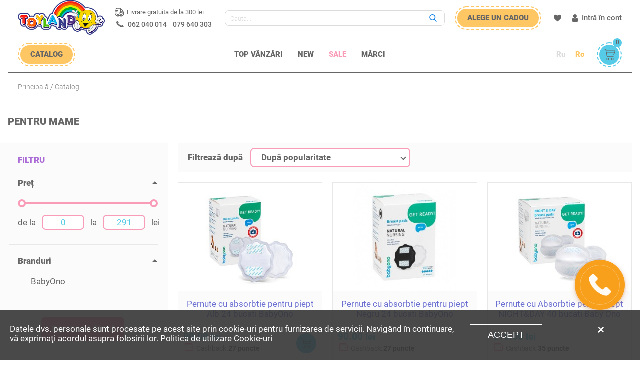

--- FILE ---
content_type: text/html; charset=UTF-8
request_url: https://www.toyland.md/ro/catalog/pentru-mame
body_size: 22330
content:
<!DOCTYPE html>
<html lang="ro">
<head>
    <!-- Google Analytics -->
<script>
(function(i,s,o,g,r,a,m){i['GoogleAnalyticsObject']=r;i[r]=i[r]||function(){
(i[r].q=i[r].q||[]).push(arguments)},i[r].l=1*new Date();a=s.createElement(o),
m=s.getElementsByTagName(o)[0];a.async=1;a.src=g;m.parentNode.insertBefore(a,m)
})(window,document,'script','https://www.google-analytics.com/analytics.js','ga');

ga('create', 'UA-120391485-1', 'auto');
ga('create', 'AW-742526950', 'auto');
ga('send', 'pageview');
ga('require', 'ec');
</script>
<!-- End Google Analytics -->

<!-- Yandex.Metrika counter -->
<script type="text/javascript" >
   (function(m,e,t,r,i,k,a){m[i]=m[i]||function(){(m[i].a=m[i].a||[]).push(arguments)};
   m[i].l=1*new Date();k=e.createElement(t),a=e.getElementsByTagName(t)[0],k.async=1,k.src=r,a.parentNode.insertBefore(k,a)})
   (window, document, "script", "https://mc.yandex.ru/metrika/tag.js", "ym");

   ym(53727016, "init", {
        clickmap:true,
        trackLinks:true,
        accurateTrackBounce:true,
        webvisor:true
   });
</script>
<noscript><div><img src="https://mc.yandex.ru/watch/53727016" style="position:absolute; left:-9999px;" alt="" /></div></noscript>
<!-- /Yandex.Metrika counter -->
    <!-- Google Tag Manager -->
<script>(function(w,d,s,l,i){w[l]=w[l]||[];w[l].push({'gtm.start':
new Date().getTime(),event:'gtm.js'});var f=d.getElementsByTagName(s)[0],
j=d.createElement(s),dl=l!='dataLayer'?'&l='+l:'';j.async=true;j.src=
'https://www.googletagmanager.com/gtm.js?id='+i+dl;f.parentNode.insertBefore(j,f);
})(window,document,'script','dataLayer','GTM-MVKG9WW');</script>
<!-- End Google Tag Manager -->

    <script>
        //For google ecommerce click on product
        function onProductClick(id, name, category, brand, price, position, prefix) {

            var current_list = '';

            switch (prefix) {
                case 'top':
                    current_list = 'Product from the list of top products on the home page';
                    break;
                case 'sale':
                    current_list = 'Product from the list of sale products on the home page';
                    break;
                case 'new':
                    current_list = 'Product from the list of new products on the home page';
                    break;
                case 'similar':
                    current_list = 'Product from the list of similar products on the product page';
                    break;
                case 'top_page':
                    current_list = 'Product from the list of top products on the top-products page';
                    break;
                case 'sale_page':
                    current_list = 'Product from the list of sale products on the sale-products page';
                    break;
                case 'new_page':
                    current_list = 'Product from the list of new products on the new-products page';
                    break;
                case 'brand_page':
                    current_list = 'Product from the brand page - ' + brand;
                    break;
                case 'catalog':
                    current_list = 'Product from the list of category - ' + category;
                    break;
                case 'search':
                    current_list = 'Product found from the search list';
                    break;
                case 'gift-search':
                    current_list = 'Product found from the gift-search list';
                    break;
                case 'wish':
                    current_list = 'Product from the list on the wish-list page';
                    break;
                case 'cart':
                    current_list = 'Product from the cart page';
                    break;
            }

            ga("ec:addProduct", {
                "id": id,
                "name": name,
                "price": price,
                "brand": brand,
                "category": category,
                "position": position
            });
            ga("ec:setAction", "click", {
                "list": current_list
            });
            ga("send", "event", "click on product", "click", "Event click on product");
        }

        //For google ecommerce click on promo
        function onPromoClick(id, name, position, current_list) {
            ga("ec:addPromo", {
                "id": id,
                "name": name,
                "position": position
            });
            ga("ec:setAction", "promo_click", {
                "list": current_list
            });
            ga("send", "event", "promo", "click on promo", "Event click on promo");
        }
    </script>

        <script>
                ga('ec:addImpression', {
            'id': '42469',
            'name': 'Pernute cu absorbtie pentru piept Alb 24 bucati BabyOno',
            'category': 'Produse pentru mame, nou-nascuti si bebelusi/Pentru mame',
            'brand': 'BabyOno',
            'price': '90.00',
            'list': 'List of products from category - Pentru mame',
            'position': '1'
        });
                        ga('ec:addImpression', {
            'id': '42470',
            'name': 'Pernute cu absorbtie pentru piept Negru 24 bucati BabyOno',
            'category': 'Produse pentru mame, nou-nascuti si bebelusi/Pentru mame',
            'brand': 'BabyOno',
            'price': '90.00',
            'list': 'List of products from category - Pentru mame',
            'position': '2'
        });
                        ga('ec:addImpression', {
            'id': '38980',
            'name': 'Pernute cu Absorbtie pentru piept NIGHT&amp;DAY 40 bucati Baby Ono',
            'category': 'Produse pentru mame, nou-nascuti si bebelusi/Pentru mame',
            'brand': 'BabyOno',
            'price': '115.00',
            'list': 'List of products from category - Pentru mame',
            'position': '3'
        });
                        ga('ec:addImpression', {
            'id': '59325',
            'name': 'Pernute cu absorbtie pentru piept COMFORT 100+40 bucati Baby Ono',
            'category': 'Produse pentru mame, nou-nascuti si bebelusi/Pentru mame',
            'brand': 'BabyOno',
            'price': '291.00',
            'list': 'List of products from category - Pentru mame',
            'position': '4'
        });
                        ga('ec:addImpression', {
            'id': '42467',
            'name': 'Pernute cu absorbtie pentru piept COMFORT, 50+20 bucati BabyOno',
            'category': 'Produse pentru mame, nou-nascuti si bebelusi/Pentru mame',
            'brand': 'BabyOno',
            'price': '166.00',
            'list': 'List of products from category - Pentru mame',
            'position': '5'
        });
                    </script>

    
    <!-- Yandex.Metrika counter -->
<script type="text/javascript" >
   (function(m,e,t,r,i,k,a){m[i]=m[i]||function(){(m[i].a=m[i].a||[]).push(arguments)};
   m[i].l=1*new Date();k=e.createElement(t),a=e.getElementsByTagName(t)[0],k.async=1,k.src=r,a.parentNode.insertBefore(k,a)})
   (window, document, "script", "https://mc.yandex.ru/metrika/tag.js", "ym");

   ym(53727016, "init", {
        clickmap:true,
        trackLinks:true,
        accurateTrackBounce:true,
        webvisor:true
   });
</script>
<noscript><div><img src="https://mc.yandex.ru/watch/53727016" style="position:absolute; left:-9999px;" alt="" /></div></noscript>
<!-- /Yandex.Metrika counter -->

    <meta charset="UTF-8">
    <meta name="_token" content="ZPxSKjkUo2W2izm6d1VY3wr9jtVjWu9ZfoZvNqmD">
    <meta name="viewport" content="width=device-width, initial-scale=1">
    <meta name="format-detection" content="telephone=no">
    <meta http-equiv="X-UA-Compatible" content="IE=edge">
    <meta name="description" content="Toyland">
    <meta name="keywords" content="Toyland"/>

    <meta property="og:locale" content="ru_RU"/>
    <meta property="og:locale:alternate" content="ro_RO"/>
            <meta property="og:type" content="website"/>
        <meta property="og:title" content="Pentru mame"/>
    <meta property="og:image" content="https://www.toyland.md/front-assets/img/share-logo.png"/>
    <meta property="og:description" content="Toyland"/>
    <meta property="og:url" content="https://www.toyland.md/ro/catalog/pentru-mame"/>
    <meta property="og:site_name" content="www.toyland.md"/>
    <meta property="og:fb:admins" content="www.toyland.md"/>
        <meta name="twitter:card" content="summary"/>
    <meta name="twitter:description" content="Toyland"/>
    <meta name="twitter:title" content="Pentru mame"/>
    <meta name="twitter:site" content="@url"/>
    <meta name="twitter:image" content="https://www.toyland.md/front-assets/img/share-logo.png"/>
    <!-- Change  -->
    <meta property="place:location:latitude" content="47.014994"/>
    <meta property="place:location:longitude" content="28.853844"/>
    <meta property="business:contact_data:street_address" content="Bd. Negruzzi 2/4"/>
    <meta property="business:contact_data:locality" content="or. Chișinău"/>
    <meta property="business:contact_data:postal_code" content="2023"/>
    <meta property="business:contact_data:country_name" content="Moldova"/>
    <meta property="business:contact_data:email" content="Resetează filtrul"/>
    <meta property="business:contact_data:phone_number" content="Intră în cont"/>
    <meta property="business:contact_data:website" content="https://www.toyland.md"/>
    <meta name="author" content="WEB IT">
    <!-- Change  -->
    <title>Pentru mame</title>
    <link rel="icon" type="image/png" href="https://www.toyland.md/favicon.png">
    <link rel="apple-touch-icon-precomposed" href="https://www.toyland.md/favicon.png">
    <link rel="stylesheet" href="https://www.toyland.md/front-assets/css/style.min.css?v=21">
    <link rel="stylesheet" href="https://www.toyland.md/front-assets/css/listnav.css">
    <link rel="stylesheet" href="https://www.toyland.md/front-assets/css/validate.css?v=21">
    <link rel="stylesheet" href="https://www.toyland.md/front-assets/css/notiflix-2.3.2.min.css">

    <!-- Facebook Pixel Code -->
<script>
!function(f,b,e,v,n,t,s)
{if(f.fbq)return;n=f.fbq=function(){n.callMethod?
n.callMethod.apply(n,arguments):n.queue.push(arguments)};
if(!f._fbq)f._fbq=n;n.push=n;n.loaded=!0;n.version='2.0';
n.queue=[];t=b.createElement(e);t.async=!0;
t.src=v;s=b.getElementsByTagName(e)[0];
s.parentNode.insertBefore(t,s)}(window, document,'script',
'https://connect.facebook.net/en_US/fbevents.js');
fbq('init', '219498826053966');
fbq('track', 'PageView');
</script>
<noscript><img height="1" width="1" style="display:none"
src="https://www.facebook.com/tr?id=219498826053966&ev=PageView&noscript=1"
/></noscript>
<!-- End Facebook Pixel Code -->

<meta name="facebook-domain-verification" content="cxnz83t1ipij09tflw72nnhicx63np" />
    </head>

<body>
<!-- Google Tag Manager (noscript) -->
<noscript><iframe src="https://www.googletagmanager.com/ns.html?id=GTM-MVKG9WW"
height="0" width="0" style="display:none;visibility:hidden"></iframe></noscript>
<!-- End Google Tag Manager (noscript) -->
<script type="application/ld+json">{ "@context" : "http://schema.org", "@type" : "Organization", "url" : "https://www.toyland.md", "name" : "Toyland.md", "legalName" : "Toyland", "description":"Online magazin de jucarii pentru copii in Chisinau si Moldova. Jucarii de calitate la preturi atractive cu livrare in Republica. Sortiment variat, o alegere mare de jucarii la cele mai bune preturi - jucarii.md ", "address": { "@type": "PostalAddress", "streetAddress": "or. Chisinau, str. Alba-Iulia 77/20", "addressLocality": "or. Chisinau, str. Alba-Iulia 77/20", "addressRegion": "sector Buiucani", "postalCode": "MD-2071", "addressCountry": "Молдова" },"sameAs" :
["","https://www.facebook.com/www.toyland.md/","https://www.instagram.com/toyland.md/",""], "brand":"Toyland-Online magazin de jucarii pentru copii in Chisinau", "email":"toylandmd@gmail.com", "contactPoint" : [{ "@type" : "ContactPoint", "telephone" : "+373(62) 040-014", "contactType" : "customer service" }]}</script>


    <header class="page-header">

        <div class="page-header--mob">
            <div class="header-mob">
                <div class="header-mob__top container">

                                            <div class="header-mob__langs">
                            <ul class="langs">
                                                                    <li class="langs__item">
                                        <a class="langs__link"
                                           href="https://www.toyland.md/ru/catalog/pentru-mame">Ru</a>
                                    </li>
                                                                    <li class="langs__item">
                                        <a class="langs__link active"
                                           href="https://www.toyland.md/ro/catalog/pentru-mame">Ro</a>
                                    </li>
                                                            </ul>
                        </div>
                    
                                            <div class="header-desk__slider-top">
                            <div class="swiper-container">
                                <div class="swiper-wrapper">
                                                                            <div class="swiper-slide">
                                            <img src="https://www.toyland.md/front-assets/img/icons/delivery-time.svg"
                                                 alt="Livrare timp de 24-48 ore">
                                            <p>Livrare timp de 24-48 ore</p>
                                        </div>
                                                                            <div class="swiper-slide">
                                            <img src="https://www.toyland.md/front-assets/img/icons/delivery-free.svg"
                                                 alt="Livrare gratuita de la 300 lei">
                                            <p>Livrare gratuita de la 300 lei</p>
                                        </div>
                                                                            <div class="swiper-slide">
                                            <img src="https://www.toyland.md/front-assets/img/icons/gift.svg"
                                                 alt="Peste 2000+ idei de cadou!">
                                            <p>Peste 2000+ idei de cadou!</p>
                                        </div>
                                                                    </div>
                            </div>
                        </div>
                    
                    <div class="header-mob__btn">
                        <a class="header-btn" href="https://www.toyland.md/ro/wish-list">
                            <svg class="header-btn__icon" width="15" height="15">
                                <use xlink:href="https://www.toyland.md/front-assets/img/sprite.svg#heartfull"></use>
                            </svg>
                        </a>
                    </div>
                    <div class="header-mob__user">
                        <div class="user-area">
                                                            <a class="header-btn user-area__link" data-trigger-login>
                                    <svg class="header-btn__icon" width="15" height="15">
                                        <use xlink:href="https://www.toyland.md/front-assets/img/sprite.svg#user"></use>
                                    </svg>
                                </a>
                                                    </div>
                    </div>
                </div>
                <div class="header-mob__bottom container">
                    <div class="header-mob__burger">
                        <button class="burger-btn" type="button" data-trigger-catalog>
                            <div class="burger-icon">
                                <span class="burger-icon__line burger-icon__line--top"></span>
                                <span class="burger-icon__line burger-icon__line--middle"></span>
                                <span class="burger-icon__line burger-icon__line--bottom"></span>
                            </div>
                        </button>
                    </div>
                    <a class="header-mob__logo" href="https://www.toyland.md/ro">
                        <img src="https://www.toyland.md/front-assets/img/logotype.png" width="80" alt="logo">
                    </a>
                    <div class="header-mob__btn">
                        <a class="header-link" href="https://www.toyland.md/ro/brands">
                            Branduri
                        </a>
                    </div>
                    <div class="header-mob__btn">
                        <a class="header-btn" href="https://www.toyland.md/ro#gift">
                            <svg class="header-btn__icon" width="22" height="22">
                                <use xlink:href="https://www.toyland.md/front-assets/img/sprite.svg#gift"></use>
                            </svg>
                        </a>
                    </div>
                    <div class="header-mob__btn">
                        <a class="header-mob__cart header-btn initiateCheckout" href="https://www.toyland.md/ro/cart"
                           onClick="onClickInitiateCheckout()">
                            <svg class="header-btn__icon" width="22" height="22">
                                <use xlink:href="https://www.toyland.md/front-assets/img/sprite.svg#supermarket"></use>
                            </svg>
                        </a>
                    </div>
                    <div class="header-mob__search search-block">
                        <button class="search__trigger header-btn" type="button" data-trigger-search>
                            <svg class="search__icon header-btn__icon" width="22" height="22">
                                <use xlink:href="https://www.toyland.md/front-assets/img/sprite.svg#search"></use>
                            </svg>
                        </button>
                        <form class="search" method="GET" action="https://www.toyland.md/ro/search">
                            <input class="search__input" type="text" name="s"
                                   placeholder="Cauta..."
                                   value="">
                            <button class="search__btn" type="submit">
                                <svg class="search__icon" width="18" height="18">
                                    <use xlink:href="https://www.toyland.md/front-assets/img/sprite.svg#search"></use>
                                </svg>
                            </button>
                            <button class="search__close" type="button" data-close-search>
                                <svg class="search__icon" width="16" height="16">
                                    <use xlink:href="https://www.toyland.md/front-assets/img/sprite.svg#close"></use>
                                </svg>
                            </button>
                        </form>
                    </div>
                </div>
                <div class="header-mob__phones container phones active">
                    <svg class="phones__icon" width="15" height="15">
                        <use xlink:href="https://www.toyland.md/front-assets/img/sprite.svg#phone"></use>
                    </svg>
                    <ul class="phones__list">
                        <li class="phones__item">
                            <a class="phones__link"
                               href="tel:062040014">062 040 014</a>
                        </li>
                        <li class="phones__item">
                            <a class="phones__link"
                               href="tel:079640303">079 640 303</a>
                        </li>
                    </ul>
                </div>
            </div>
        </div>

        <div class="page-header--desk">
            <div class="header-desk container">
                <div class="header-desk__top">
                    <a class="header-desk__logo" href="https://www.toyland.md/ro">
                        <img src="https://www.toyland.md/front-assets/img/logotype.png" width="174" alt="ToyLand.md Logotype">
                    </a>
                    <div class="header-desk__top-content-box">
                        <div class="header-desk__top-content">
                            <div class="header-desk__left">
                                                                    <div class="header-desk__slider">
                                        <div class="swiper-container">
                                            <div class="swiper-wrapper">
                                                                                                    <div class="swiper-slide">
                                                        <img src="https://www.toyland.md/front-assets/img/icons/delivery-time.svg"
                                                             alt="Livrare timp de 24-48 ore">
                                                        <p>Livrare timp de 24-48 ore</p>
                                                    </div>
                                                                                                    <div class="swiper-slide">
                                                        <img src="https://www.toyland.md/front-assets/img/icons/delivery-free.svg"
                                                             alt="Livrare gratuita de la 300 lei">
                                                        <p>Livrare gratuita de la 300 lei</p>
                                                    </div>
                                                                                                    <div class="swiper-slide">
                                                        <img src="https://www.toyland.md/front-assets/img/icons/gift.svg"
                                                             alt="Peste 2000+ idei de cadou!">
                                                        <p>Peste 2000+ idei de cadou!</p>
                                                    </div>
                                                                                            </div>
                                        </div>
                                    </div>
                                                                <div class="header-desk__phones phones active">
                                    <svg class="phones__icon" width="15" height="15">
                                        <use xlink:href="https://www.toyland.md/front-assets/img/sprite.svg#phone"></use>
                                    </svg>
                                    <ul class="phones__list">
                                        <li class="phones__item">
                                            <a class="phones__link"
                                               href="tel:062040014">
                                                062 040 014</a>
                                        </li>
                                        <li class="phones__item">
                                            <a class="phones__link"
                                               href="tel:079640303">
                                                079 640 303</a>
                                        </li>
                                    </ul>
                                </div>
                            </div>
                            <div class="header-desk__search">
                                <form class="search" method="GET" action="https://www.toyland.md/ro/search">
                                    <input class="search__input" type="text" name="s"
                                           placeholder="Cauta..."
                                           value="">
                                    <button class="search__btn" type="submit">
                                        <svg class="search__icon" width="15" height="15">
                                            <use xlink:href="https://www.toyland.md/front-assets/img/sprite.svg#search"></use>
                                        </svg>
                                    </button>
                                </form>
                            </div>
                            <div class="header-desk__gift">
                                <a class="sunny-btn" href="https://www.toyland.md/ro#gift">
                                    <span class="sunny-bnt__inner">Alege un cadou</span>
                                </a>
                            </div>
                            <div class="header-desk__btn">
                                <a class="header-btn" href="https://www.toyland.md/ro/wish-list">
                                    <svg class="header-btn__icon" width="15" height="15">
                                        <use xlink:href="https://www.toyland.md/front-assets/img/sprite.svg#heartfull"></use>
                                    </svg>
                                </a>
                            </div>
                            <div class="header-desk__user-area">
                                <div class="user-area">
                                                                            <a class="header-btn user-area__link" data-trigger-login>
                                            <svg class="header-btn__icon" width="15" height="15">
                                                <use xlink:href="https://www.toyland.md/front-assets/img/sprite.svg#user"></use>
                                            </svg>
                                            <span class="user-area__text">Intră în cont</span>
                                        </a>
                                                                    </div>
                            </div>
                        </div>

                                            </div>
                </div>
                <div class="header-desk__bottom">
                                            <div class="header-desk__bottom-left">
                            <div class="header-desk__catalog-btn">
                                <button class="sunny-btn" type="button" data-trigger-catalog>
                                    <span class="sunny-bnt__inner">Catalog</span>
                                </button>
                            </div>
                        </div>
                                                                <div class="header-desk__bottom-center header-desk__menu">
                            <nav class="header-menu">
                                <ul class="header-menu__list">
                                                                            <li class="header-menu__item">
                                            <a class="header-menu__link"
                                               href="https://www.toyland.md/ro/top-sales">Top vânzări</a>
                                        </li>
                                                                            <li class="header-menu__item">
                                            <a class="header-menu__link"
                                               href="https://www.toyland.md/ro/new">New</a>
                                        </li>
                                                                            <li class="header-menu__item">
                                            <a class="header-menu__link pink"
                                               href="https://www.toyland.md/ro/sale">Sale</a>
                                        </li>
                                                                            <li class="header-menu__item">
                                            <a class="header-menu__link"
                                               href="https://www.toyland.md/ro/brands">Mărci</a>
                                        </li>
                                                                    </ul>
                            </nav>
                        </div>
                                        <div class="header-desk__bottom-right">

                                                    <div class="header-desk__langs">
                                <ul class="langs">
                                                                            <li class="langs__item">
                                            <a class="langs__link"
                                               href="https://www.toyland.md/ru/catalog/pentru-mame">Ru</a>
                                        </li>
                                                                            <li class="langs__item">
                                            <a class="langs__link active"
                                               href="https://www.toyland.md/ro/catalog/pentru-mame">Ro</a>
                                        </li>
                                                                    </ul>
                            </div>
                        
                        <div class="header-desk__cart">
                            <a class="cart-btn initiateCheckout" href="https://www.toyland.md/ro/cart"
                               onClick="onClickInitiateCheckout()">
                                <span class="cart-bnt__inner">
                                    <svg class="cart-btn__icon" width="23" height="23">
                                        <use xlink:href="https://www.toyland.md/front-assets/img/sprite.svg#supermarket"></use>
                                    </svg>
                                </span>
                                <span class="cart-btn__counter">0</span>
                            </a>
                        </div>
                    </div>
                </div>
            </div>
        </div>

                    <div class="container catalog__wrap">
                <div class="catalog">
                    <div class="catalog__inner">
                        <h3 class="catalog__title">Catalog</h3>
                        <button class="sunny-btn sunny-btn--circle catalog__close" type="button" data-close-catalog>
                            <span class="sunny-bnt__inner">
                                <svg width="20" height="20">
                                    <use xlink:href="https://www.toyland.md/front-assets/img/sprite.svg#close"></use>
                                </svg>
                            </span>
                        </button>
                        <div class="catalog-wrapper">
                            <ul class="catalog-wrapper-list">
                                                                                                            <li class=opened>
                                            <div class="catalog-wrapper-head">
                                                <a href="https://www.toyland.md/ro/catalog/jucarii">
                                                    <img src="https://www.toyland.md/upfiles/goods/6df41ed46bb073028b8159fb12c54a0050734213.svg"
                                                         alt="Jucarii">
                                                    <span>Jucarii</span>
                                                </a>
                                                <button type="button" class="catalog-wrapper-arrow">
                                                    <img src="https://www.toyland.md/front-assets/img/icons/arrow-right.svg"
                                                         alt="Arrow right">
                                                </button>
                                            </div>
                                            <ul class="catalog__list">
                                                <li class="catalog__back submenu__title">Înapoi</li>
                                                                                                                                                            <li class="catalog__item">
                                                            <div class="catalog__item-head">
                                                                <a href="https://www.toyland.md/ro/catalog/fidget-toys"
                                                                   class="catalog__link">
                                                                    <svg width="30" height="30">
                                                                        <use xlink:href="https://www.toyland.md/front-assets/img/sprite.svg#fidget-toys"></use>
                                                                    </svg>
                                                                    Fidget toys
                                                                </a>
                                                            </div>
                                                        </li>
                                                                                                                                                                                                                <li class="catalog__item">
                                                            <div class="catalog__item-head">
                                                                <a href="https://www.toyland.md/ro/catalog/jucarii-de-plus"
                                                                   class="catalog__link">
                                                                    <svg width="30" height="30">
                                                                        <use xlink:href="https://www.toyland.md/front-assets/img/sprite.svg#jucarii-de-plus"></use>
                                                                    </svg>
                                                                    Jucarii de plus
                                                                </a>
                                                            </div>
                                                        </li>
                                                                                                                                                                                                                <li class="catalog__item hasSubmenu">
                                                            <div class="catalog__item-head">
                                                                <a href="https://www.toyland.md/ro/catalog/figurine"
                                                                   class="catalog__link">
                                                                    <svg width="30" height="30">
                                                                        <use xlink:href="https://www.toyland.md/front-assets/img/sprite.svg#figurine"></use>
                                                                    </svg>
                                                                    Figurine
                                                                </a>
                                                                <button type="button" class="catalog__item-arrow">
                                                                    <img src="https://www.toyland.md/front-assets/img/icons/arrow-right.svg"
                                                                         alt="Arrow right">
                                                                </button>
                                                            </div>
                                                            <div class="catalog__submenu submenu">
                                                                <div class="catalog__inner">
                                                                    <ul class="submenu__list scroll-block">
                                                                                                                                                    <li class="submenu__item">
                                                                                <a class="submenu__link"
                                                                                   href="https://www.toyland.md/ro/catalog/legume-si-fructe">Legume si fructe</a>
                                                                            </li>
                                                                                                                                                    <li class="submenu__item">
                                                                                <a class="submenu__link"
                                                                                   href="https://www.toyland.md/ro/catalog/animale-pasari-si-insecte">Animale, pasari si insecte</a>
                                                                            </li>
                                                                                                                                                    <li class="submenu__item">
                                                                                <a class="submenu__link"
                                                                                   href="https://www.toyland.md/ro/catalog/roboti-si-tranformeri">Roboti si Tranformeri</a>
                                                                            </li>
                                                                                                                                                    <li class="submenu__item">
                                                                                <a class="submenu__link"
                                                                                   href="https://www.toyland.md/ro/catalog/eroii-preferati">Eroii preferati</a>
                                                                            </li>
                                                                                                                                            </ul>
                                                                </div>
                                                            </div>
                                                        </li>
                                                                                                                                                                                                                <li class="catalog__item hasSubmenu">
                                                            <div class="catalog__item-head">
                                                                <a href="https://www.toyland.md/ro/catalog/cosmetica-si-accesorii"
                                                                   class="catalog__link">
                                                                    <svg width="30" height="30">
                                                                        <use xlink:href="https://www.toyland.md/front-assets/img/sprite.svg#cosmetica-si-accesorii"></use>
                                                                    </svg>
                                                                    Cosmetica si accesorii
                                                                </a>
                                                                <button type="button" class="catalog__item-arrow">
                                                                    <img src="https://www.toyland.md/front-assets/img/icons/arrow-right.svg"
                                                                         alt="Arrow right">
                                                                </button>
                                                            </div>
                                                            <div class="catalog__submenu submenu">
                                                                <div class="catalog__inner">
                                                                    <ul class="submenu__list scroll-block">
                                                                                                                                                    <li class="submenu__item">
                                                                                <a class="submenu__link"
                                                                                   href="https://www.toyland.md/ro/catalog/accesorii">Accesorii</a>
                                                                            </li>
                                                                                                                                                    <li class="submenu__item">
                                                                                <a class="submenu__link"
                                                                                   href="https://www.toyland.md/ro/catalog/ochelari-de-soare">Ochelari de soare</a>
                                                                            </li>
                                                                                                                                                    <li class="submenu__item">
                                                                                <a class="submenu__link"
                                                                                   href="https://www.toyland.md/ro/catalog/umbrele">Umbrele</a>
                                                                            </li>
                                                                                                                                                    <li class="submenu__item">
                                                                                <a class="submenu__link"
                                                                                   href="https://www.toyland.md/ro/catalog/cosmetica">Cosmetica</a>
                                                                            </li>
                                                                                                                                            </ul>
                                                                </div>
                                                            </div>
                                                        </li>
                                                                                                                                                                                                                <li class="catalog__item hasSubmenu">
                                                            <div class="catalog__item-head">
                                                                <a href="https://www.toyland.md/ro/catalog/scoala-si-gradinita"
                                                                   class="catalog__link">
                                                                    <svg width="30" height="30">
                                                                        <use xlink:href="https://www.toyland.md/front-assets/img/sprite.svg#scoala-si-gradinita"></use>
                                                                    </svg>
                                                                    Scoala si gradinita
                                                                </a>
                                                                <button type="button" class="catalog__item-arrow">
                                                                    <img src="https://www.toyland.md/front-assets/img/icons/arrow-right.svg"
                                                                         alt="Arrow right">
                                                                </button>
                                                            </div>
                                                            <div class="catalog__submenu submenu">
                                                                <div class="catalog__inner">
                                                                    <ul class="submenu__list scroll-block">
                                                                                                                                                    <li class="submenu__item">
                                                                                <a class="submenu__link"
                                                                                   href="https://www.toyland.md/ro/catalog/table-si-sevalete">Table si sevalete</a>
                                                                            </li>
                                                                                                                                                    <li class="submenu__item">
                                                                                <a class="submenu__link"
                                                                                   href="https://www.toyland.md/ro/catalog/mese-si-scaune">Mese si scaune</a>
                                                                            </li>
                                                                                                                                                    <li class="submenu__item">
                                                                                <a class="submenu__link"
                                                                                   href="https://www.toyland.md/ro/catalog/rechizite">Rechizite</a>
                                                                            </li>
                                                                                                                                                    <li class="submenu__item">
                                                                                <a class="submenu__link"
                                                                                   href="https://www.toyland.md/ro/catalog/seturi-pentru-modelare">Seturi pentru modelare</a>
                                                                            </li>
                                                                                                                                                    <li class="submenu__item">
                                                                                <a class="submenu__link"
                                                                                   href="https://www.toyland.md/ro/catalog/rucsacuri-si-genti">Rucsacuri si genti</a>
                                                                            </li>
                                                                                                                                                    <li class="submenu__item">
                                                                                <a class="submenu__link"
                                                                                   href="https://www.toyland.md/ro/catalog/sticlute-si-termosuri7583dc3c3cfc5463db54974b580ae3cb">Sticlute si termosuri</a>
                                                                            </li>
                                                                                                                                            </ul>
                                                                </div>
                                                            </div>
                                                        </li>
                                                                                                                                                                                                                <li class="catalog__item hasSubmenu">
                                                            <div class="catalog__item-head">
                                                                <a href="https://www.toyland.md/ro/catalog/seturi-de-constructie"
                                                                   class="catalog__link">
                                                                    <svg width="30" height="30">
                                                                        <use xlink:href="https://www.toyland.md/front-assets/img/sprite.svg#seturi-de-constructie"></use>
                                                                    </svg>
                                                                    Seturi de constructie
                                                                </a>
                                                                <button type="button" class="catalog__item-arrow">
                                                                    <img src="https://www.toyland.md/front-assets/img/icons/arrow-right.svg"
                                                                         alt="Arrow right">
                                                                </button>
                                                            </div>
                                                            <div class="catalog__submenu submenu">
                                                                <div class="catalog__inner">
                                                                    <ul class="submenu__list scroll-block">
                                                                                                                                                    <li class="submenu__item">
                                                                                <a class="submenu__link"
                                                                                   href="https://www.toyland.md/ro/catalog/magnetice">Magnetice</a>
                                                                            </li>
                                                                                                                                                    <li class="submenu__item">
                                                                                <a class="submenu__link"
                                                                                   href="https://www.toyland.md/ro/catalog/din-lemn">Din Lemn</a>
                                                                            </li>
                                                                                                                                                    <li class="submenu__item">
                                                                                <a class="submenu__link"
                                                                                   href="https://www.toyland.md/ro/catalog/din-metal">Din Metal</a>
                                                                            </li>
                                                                                                                                                    <li class="submenu__item">
                                                                                <a class="submenu__link"
                                                                                   href="https://www.toyland.md/ro/catalog/din-plastic">Din Plastic</a>
                                                                            </li>
                                                                                                                                                    <li class="submenu__item">
                                                                                <a class="submenu__link"
                                                                                   href="https://www.toyland.md/ro/catalog/electronice">Electronice</a>
                                                                            </li>
                                                                                                                                            </ul>
                                                                </div>
                                                            </div>
                                                        </li>
                                                                                                                                                                                                                <li class="catalog__item hasSubmenu">
                                                            <div class="catalog__item-head">
                                                                <a href="https://www.toyland.md/ro/catalog/totul-pentru-petreceri"
                                                                   class="catalog__link">
                                                                    <svg width="30" height="30">
                                                                        <use xlink:href="https://www.toyland.md/front-assets/img/sprite.svg#totul-pentru-petreceri"></use>
                                                                    </svg>
                                                                    Totul pentru petreceri
                                                                </a>
                                                                <button type="button" class="catalog__item-arrow">
                                                                    <img src="https://www.toyland.md/front-assets/img/icons/arrow-right.svg"
                                                                         alt="Arrow right">
                                                                </button>
                                                            </div>
                                                            <div class="catalog__submenu submenu">
                                                                <div class="catalog__inner">
                                                                    <ul class="submenu__list scroll-block">
                                                                                                                                                    <li class="submenu__item">
                                                                                <a class="submenu__link"
                                                                                   href="https://www.toyland.md/ro/catalog/baloane">Baloane</a>
                                                                            </li>
                                                                                                                                                    <li class="submenu__item">
                                                                                <a class="submenu__link"
                                                                                   href="https://www.toyland.md/ro/catalog/accesorii-petreceri">Accesorii</a>
                                                                            </li>
                                                                                                                                                    <li class="submenu__item">
                                                                                <a class="submenu__link"
                                                                                   href="https://www.toyland.md/ro/catalog/decoratiuni">Decoratiuni</a>
                                                                            </li>
                                                                                                                                                    <li class="submenu__item">
                                                                                <a class="submenu__link"
                                                                                   href="https://www.toyland.md/ro/catalog/luminari">Luminari</a>
                                                                            </li>
                                                                                                                                                    <li class="submenu__item">
                                                                                <a class="submenu__link"
                                                                                   href="https://www.toyland.md/ro/catalog/tunuri">Tunuri</a>
                                                                            </li>
                                                                                                                                                    <li class="submenu__item">
                                                                                <a class="submenu__link"
                                                                                   href="https://www.toyland.md/ro/catalog/pungi-pentru-cadou">Pungi pentru cadou</a>
                                                                            </li>
                                                                                                                                            </ul>
                                                                </div>
                                                            </div>
                                                        </li>
                                                                                                                                                                                                                <li class="catalog__item hasSubmenu">
                                                            <div class="catalog__item-head">
                                                                <a href="https://www.toyland.md/ro/catalog/arme-de-jucarie"
                                                                   class="catalog__link">
                                                                    <svg width="30" height="30">
                                                                        <use xlink:href="https://www.toyland.md/front-assets/img/sprite.svg#arme-de-jucarie"></use>
                                                                    </svg>
                                                                    Arme de jucarie
                                                                </a>
                                                                <button type="button" class="catalog__item-arrow">
                                                                    <img src="https://www.toyland.md/front-assets/img/icons/arrow-right.svg"
                                                                         alt="Arrow right">
                                                                </button>
                                                            </div>
                                                            <div class="catalog__submenu submenu">
                                                                <div class="catalog__inner">
                                                                    <ul class="submenu__list scroll-block">
                                                                                                                                                    <li class="submenu__item">
                                                                                <a class="submenu__link"
                                                                                   href="https://www.toyland.md/ro/catalog/accesorii-arme">Accesorii</a>
                                                                            </li>
                                                                                                                                                    <li class="submenu__item">
                                                                                <a class="submenu__link"
                                                                                   href="https://www.toyland.md/ro/catalog/arcuri">Arcuri</a>
                                                                            </li>
                                                                                                                                                    <li class="submenu__item">
                                                                                <a class="submenu__link"
                                                                                   href="https://www.toyland.md/ro/catalog/arme-cu-apa">Arme cu apa</a>
                                                                            </li>
                                                                                                                                                    <li class="submenu__item">
                                                                                <a class="submenu__link"
                                                                                   href="https://www.toyland.md/ro/catalog/arme-cu-laser">Arme cu laser</a>
                                                                            </li>
                                                                                                                                                    <li class="submenu__item">
                                                                                <a class="submenu__link"
                                                                                   href="https://www.toyland.md/ro/catalog/arme-cu-gloante-moi">Arme cu gloante moi</a>
                                                                            </li>
                                                                                                                                            </ul>
                                                                </div>
                                                            </div>
                                                        </li>
                                                                                                                                                                                                                <li class="catalog__item hasSubmenu">
                                                            <div class="catalog__item-head">
                                                                <a href="https://www.toyland.md/ro/catalog/carti-pentru-copii"
                                                                   class="catalog__link">
                                                                    <svg width="30" height="30">
                                                                        <use xlink:href="https://www.toyland.md/front-assets/img/sprite.svg#carti-pentru-copii"></use>
                                                                    </svg>
                                                                    Carti pentru copii
                                                                </a>
                                                                <button type="button" class="catalog__item-arrow">
                                                                    <img src="https://www.toyland.md/front-assets/img/icons/arrow-right.svg"
                                                                         alt="Arrow right">
                                                                </button>
                                                            </div>
                                                            <div class="catalog__submenu submenu">
                                                                <div class="catalog__inner">
                                                                    <ul class="submenu__list scroll-block">
                                                                                                                                                    <li class="submenu__item">
                                                                                <a class="submenu__link"
                                                                                   href="https://www.toyland.md/ro/catalog/cartonate">Cartonate</a>
                                                                            </li>
                                                                                                                                                    <li class="submenu__item">
                                                                                <a class="submenu__link"
                                                                                   href="https://www.toyland.md/ro/catalog/de-colorat">De colorat</a>
                                                                            </li>
                                                                                                                                                    <li class="submenu__item">
                                                                                <a class="submenu__link"
                                                                                   href="https://www.toyland.md/ro/catalog/enciclopedii">Enciclopedii</a>
                                                                            </li>
                                                                                                                                                    <li class="submenu__item">
                                                                                <a class="submenu__link"
                                                                                   href="https://www.toyland.md/ro/catalog/povesti">Povesti</a>
                                                                            </li>
                                                                                                                                                    <li class="submenu__item">
                                                                                <a class="submenu__link"
                                                                                   href="https://www.toyland.md/ro/catalog/cu-activitati">Cu activitati</a>
                                                                            </li>
                                                                                                                                                    <li class="submenu__item">
                                                                                <a class="submenu__link"
                                                                                   href="https://www.toyland.md/ro/catalog/cu-abtibilduri">Cu abtibilduri</a>
                                                                            </li>
                                                                                                                                            </ul>
                                                                </div>
                                                            </div>
                                                        </li>
                                                                                                                                                                                                                <li class="catalog__item hasSubmenu">
                                                            <div class="catalog__item-head">
                                                                <a href="https://www.toyland.md/ro/catalog/papusi-si-accesorii-pentru-papusi"
                                                                   class="catalog__link">
                                                                    <svg width="30" height="30">
                                                                        <use xlink:href="https://www.toyland.md/front-assets/img/sprite.svg#papusi-si-accesorii-pentru-papusi"></use>
                                                                    </svg>
                                                                    Papusi si accesorii pentru papusi
                                                                </a>
                                                                <button type="button" class="catalog__item-arrow">
                                                                    <img src="https://www.toyland.md/front-assets/img/icons/arrow-right.svg"
                                                                         alt="Arrow right">
                                                                </button>
                                                            </div>
                                                            <div class="catalog__submenu submenu">
                                                                <div class="catalog__inner">
                                                                    <ul class="submenu__list scroll-block">
                                                                                                                                                    <li class="submenu__item">
                                                                                <a class="submenu__link"
                                                                                   href="https://www.toyland.md/ro/catalog/lol-surprise">LOL Surprise</a>
                                                                            </li>
                                                                                                                                                    <li class="submenu__item">
                                                                                <a class="submenu__link"
                                                                                   href="https://www.toyland.md/ro/catalog/haine-si-accesorii-pentru-papusi">Haine si accesorii pentru papusi</a>
                                                                            </li>
                                                                                                                                                    <li class="submenu__item">
                                                                                <a class="submenu__link"
                                                                                   href="https://www.toyland.md/ro/catalog/papusi">Papusi</a>
                                                                            </li>
                                                                                                                                                    <li class="submenu__item">
                                                                                <a class="submenu__link"
                                                                                   href="https://www.toyland.md/ro/catalog/papusi-bebelusi">Papusi bebelusi</a>
                                                                            </li>
                                                                                                                                                    <li class="submenu__item">
                                                                                <a class="submenu__link"
                                                                                   href="https://www.toyland.md/ro/catalog/mobila-si-casute-pentru-papusi">Mobila si casute pentru papusi</a>
                                                                            </li>
                                                                                                                                                    <li class="submenu__item">
                                                                                <a class="submenu__link"
                                                                                   href="https://www.toyland.md/ro/catalog/transport-si-carucioare-pentru-papusi">Transport si carucioare pentru papusi</a>
                                                                            </li>
                                                                                                                                            </ul>
                                                                </div>
                                                            </div>
                                                        </li>
                                                                                                                                                                                                                <li class="catalog__item hasSubmenu">
                                                            <div class="catalog__item-head">
                                                                <a href="https://www.toyland.md/ro/catalog/jocuri-de-masa"
                                                                   class="catalog__link">
                                                                    <svg width="30" height="30">
                                                                        <use xlink:href="https://www.toyland.md/front-assets/img/sprite.svg#jocuri-de-masa"></use>
                                                                    </svg>
                                                                    Jocuri de societate
                                                                </a>
                                                                <button type="button" class="catalog__item-arrow">
                                                                    <img src="https://www.toyland.md/front-assets/img/icons/arrow-right.svg"
                                                                         alt="Arrow right">
                                                                </button>
                                                            </div>
                                                            <div class="catalog__submenu submenu">
                                                                <div class="catalog__inner">
                                                                    <ul class="submenu__list scroll-block">
                                                                                                                                                    <li class="submenu__item">
                                                                                <a class="submenu__link"
                                                                                   href="https://www.toyland.md/ro/catalog/jocuri-clasice">Jocuri clasice</a>
                                                                            </li>
                                                                                                                                                    <li class="submenu__item">
                                                                                <a class="submenu__link"
                                                                                   href="https://www.toyland.md/ro/catalog/jocuri-educative">Jocuri educative</a>
                                                                            </li>
                                                                                                                                                    <li class="submenu__item">
                                                                                <a class="submenu__link"
                                                                                   href="https://www.toyland.md/ro/catalog/jocuri-distractive">Jocuri distractive</a>
                                                                            </li>
                                                                                                                                                    <li class="submenu__item">
                                                                                <a class="submenu__link"
                                                                                   href="https://www.toyland.md/ro/catalog/puzzle">Puzzle</a>
                                                                            </li>
                                                                                                                                                    <li class="submenu__item">
                                                                                <a class="submenu__link"
                                                                                   href="https://www.toyland.md/ro/catalog/puzzle-3d">Puzzle 3D</a>
                                                                            </li>
                                                                                                                                                    <li class="submenu__item">
                                                                                <a class="submenu__link"
                                                                                   href="https://www.toyland.md/ro/catalog/puzzle-magnetice">Puzzle magnetice</a>
                                                                            </li>
                                                                                                                                            </ul>
                                                                </div>
                                                            </div>
                                                        </li>
                                                                                                                                                                                                                <li class="catalog__item hasSubmenu">
                                                            <div class="catalog__item-head">
                                                                <a href="https://www.toyland.md/ro/catalog/jucarii-de-rol"
                                                                   class="catalog__link">
                                                                    <svg width="30" height="30">
                                                                        <use xlink:href="https://www.toyland.md/front-assets/img/sprite.svg#jucarii-de-rol"></use>
                                                                    </svg>
                                                                    Jucarii de rol
                                                                </a>
                                                                <button type="button" class="catalog__item-arrow">
                                                                    <img src="https://www.toyland.md/front-assets/img/icons/arrow-right.svg"
                                                                         alt="Arrow right">
                                                                </button>
                                                            </div>
                                                            <div class="catalog__submenu submenu">
                                                                <div class="catalog__inner">
                                                                    <ul class="submenu__list scroll-block">
                                                                                                                                                    <li class="submenu__item">
                                                                                <a class="submenu__link"
                                                                                   href="https://www.toyland.md/ro/catalog/seturi-de-frumusete">Seturi de frumusete</a>
                                                                            </li>
                                                                                                                                                    <li class="submenu__item">
                                                                                <a class="submenu__link"
                                                                                   href="https://www.toyland.md/ro/catalog/vesela-si-accesorii">Vesela si accesorii</a>
                                                                            </li>
                                                                                                                                                    <li class="submenu__item">
                                                                                <a class="submenu__link"
                                                                                   href="https://www.toyland.md/ro/catalog/instrumente-muzicale">Instrumente muzicale</a>
                                                                            </li>
                                                                                                                                                    <li class="submenu__item">
                                                                                <a class="submenu__link"
                                                                                   href="https://www.toyland.md/ro/catalog/costume-si-masti">Costume si masti</a>
                                                                            </li>
                                                                                                                                                    <li class="submenu__item">
                                                                                <a class="submenu__link"
                                                                                   href="https://www.toyland.md/ro/catalog/profesii">Profesii</a>
                                                                            </li>
                                                                                                                                                    <li class="submenu__item">
                                                                                <a class="submenu__link"
                                                                                   href="https://www.toyland.md/ro/catalog/bucatarii-si-tehnica-de-uz-casnic">Bucatarii si tehnica de uz casnic</a>
                                                                            </li>
                                                                                                                                                    <li class="submenu__item">
                                                                                <a class="submenu__link"
                                                                                   href="https://www.toyland.md/ro/catalog/supermarket">Supermarket</a>
                                                                            </li>
                                                                                                                                            </ul>
                                                                </div>
                                                            </div>
                                                        </li>
                                                                                                                                                                                                                <li class="catalog__item hasSubmenu">
                                                            <div class="catalog__item-head">
                                                                <a href="https://www.toyland.md/ro/catalog/jucarii-cu-telecomanda"
                                                                   class="catalog__link">
                                                                    <svg width="30" height="30">
                                                                        <use xlink:href="https://www.toyland.md/front-assets/img/sprite.svg#jucarii-cu-telecomanda"></use>
                                                                    </svg>
                                                                    Jucarii cu telecomanda
                                                                </a>
                                                                <button type="button" class="catalog__item-arrow">
                                                                    <img src="https://www.toyland.md/front-assets/img/icons/arrow-right.svg"
                                                                         alt="Arrow right">
                                                                </button>
                                                            </div>
                                                            <div class="catalog__submenu submenu">
                                                                <div class="catalog__inner">
                                                                    <ul class="submenu__list scroll-block">
                                                                                                                                                    <li class="submenu__item">
                                                                                <a class="submenu__link"
                                                                                   href="https://www.toyland.md/ro/catalog/masini">Masini</a>
                                                                            </li>
                                                                                                                                                    <li class="submenu__item">
                                                                                <a class="submenu__link"
                                                                                   href="https://www.toyland.md/ro/catalog/tancuri">Tancuri</a>
                                                                            </li>
                                                                                                                                                    <li class="submenu__item">
                                                                                <a class="submenu__link"
                                                                                   href="https://www.toyland.md/ro/catalog/elicoptere-si-drone">Elicoptere si drone</a>
                                                                            </li>
                                                                                                                                                    <li class="submenu__item">
                                                                                <a class="submenu__link"
                                                                                   href="https://www.toyland.md/ro/catalog/motociclete">Motociclete</a>
                                                                            </li>
                                                                                                                                                    <li class="submenu__item">
                                                                                <a class="submenu__link"
                                                                                   href="https://www.toyland.md/ro/catalog/roboti">Roboti</a>
                                                                            </li>
                                                                                                                                                    <li class="submenu__item">
                                                                                <a class="submenu__link"
                                                                                   href="https://www.toyland.md/ro/catalog/trenuri">Trenuri</a>
                                                                            </li>
                                                                                                                                                    <li class="submenu__item">
                                                                                <a class="submenu__link"
                                                                                   href="https://www.toyland.md/ro/catalog/autospeciale">Autospeciale</a>
                                                                            </li>
                                                                                                                                            </ul>
                                                                </div>
                                                            </div>
                                                        </li>
                                                                                                                                                                                                                <li class="catalog__item hasSubmenu">
                                                            <div class="catalog__item-head">
                                                                <a href="https://www.toyland.md/ro/catalog/masinute-si-vehicule"
                                                                   class="catalog__link">
                                                                    <svg width="30" height="30">
                                                                        <use xlink:href="https://www.toyland.md/front-assets/img/sprite.svg#masinute-si-vehicule"></use>
                                                                    </svg>
                                                                    Masinute
                                                                </a>
                                                                <button type="button" class="catalog__item-arrow">
                                                                    <img src="https://www.toyland.md/front-assets/img/icons/arrow-right.svg"
                                                                         alt="Arrow right">
                                                                </button>
                                                            </div>
                                                            <div class="catalog__submenu submenu">
                                                                <div class="catalog__inner">
                                                                    <ul class="submenu__list scroll-block">
                                                                                                                                                    <li class="submenu__item">
                                                                                <a class="submenu__link"
                                                                                   href="https://www.toyland.md/ro/catalog/camioane-si-autospeciale">Camioane si autospeciale</a>
                                                                            </li>
                                                                                                                                                    <li class="submenu__item">
                                                                                <a class="submenu__link"
                                                                                   href="https://www.toyland.md/ro/catalog/tehnica-militara">Tehnica militara</a>
                                                                            </li>
                                                                                                                                                    <li class="submenu__item">
                                                                                <a class="submenu__link"
                                                                                   href="https://www.toyland.md/ro/catalog/piste-si-parcari">Piste si parcari</a>
                                                                            </li>
                                                                                                                                                    <li class="submenu__item">
                                                                                <a class="submenu__link"
                                                                                   href="https://www.toyland.md/ro/catalog/elicoptere-avioane-si-nave">Elicoptere, avioane si nave</a>
                                                                            </li>
                                                                                                                                                    <li class="submenu__item">
                                                                                <a class="submenu__link"
                                                                                   href="https://www.toyland.md/ro/catalog/modele-auto">Modele auto</a>
                                                                            </li>
                                                                                                                                                    <li class="submenu__item">
                                                                                <a class="submenu__link"
                                                                                   href="https://www.toyland.md/ro/catalog/motocicletece-mv">Motociclete</a>
                                                                            </li>
                                                                                                                                                    <li class="submenu__item">
                                                                                <a class="submenu__link"
                                                                                   href="https://www.toyland.md/ro/catalog/transport-urban">Transport urban</a>
                                                                            </li>
                                                                                                                                                    <li class="submenu__item">
                                                                                <a class="submenu__link"
                                                                                   href="https://www.toyland.md/ro/catalog/trenuri-si-cai-ferate">Trenuri si cai ferate</a>
                                                                            </li>
                                                                                                                                            </ul>
                                                                </div>
                                                            </div>
                                                        </li>
                                                                                                                                                                                                                <li class="catalog__item hasSubmenu">
                                                            <div class="catalog__item-head">
                                                                <a href="https://www.toyland.md/ro/catalog/jucarii-educative"
                                                                   class="catalog__link">
                                                                    <svg width="30" height="30">
                                                                        <use xlink:href="https://www.toyland.md/front-assets/img/sprite.svg#jucarii-educative"></use>
                                                                    </svg>
                                                                    Jucarii educative
                                                                </a>
                                                                <button type="button" class="catalog__item-arrow">
                                                                    <img src="https://www.toyland.md/front-assets/img/icons/arrow-right.svg"
                                                                         alt="Arrow right">
                                                                </button>
                                                            </div>
                                                            <div class="catalog__submenu submenu">
                                                                <div class="catalog__inner">
                                                                    <ul class="submenu__list scroll-block">
                                                                                                                                                    <li class="submenu__item">
                                                                                <a class="submenu__link"
                                                                                   href="https://www.toyland.md/ro/catalog/tablete-si-calculatoare">Tablete si calculatoare</a>
                                                                            </li>
                                                                                                                                                    <li class="submenu__item">
                                                                                <a class="submenu__link"
                                                                                   href="https://www.toyland.md/ro/catalog/seturi-de-creatie">Seturi de creatie</a>
                                                                            </li>
                                                                                                                                                    <li class="submenu__item">
                                                                                <a class="submenu__link"
                                                                                   href="https://www.toyland.md/ro/catalog/seturi-pentru-magie">Seturi pentru magie</a>
                                                                            </li>
                                                                                                                                                    <li class="submenu__item">
                                                                                <a class="submenu__link"
                                                                                   href="https://www.toyland.md/ro/catalog/seturi-pentru-experimente">Seturi pentru experimente</a>
                                                                            </li>
                                                                                                                                                    <li class="submenu__item">
                                                                                <a class="submenu__link"
                                                                                   href="https://www.toyland.md/ro/catalog/instrumente-optice">Instrumente optice</a>
                                                                            </li>
                                                                                                                                                    <li class="submenu__item">
                                                                                <a class="submenu__link"
                                                                                   href="https://www.toyland.md/ro/catalog/mozaica">Mozaica</a>
                                                                            </li>
                                                                                                                                                    <li class="submenu__item">
                                                                                <a class="submenu__link"
                                                                                   href="https://www.toyland.md/ro/catalog/cuburi-si-sortere">Cuburi si sortere</a>
                                                                            </li>
                                                                                                                                                    <li class="submenu__item">
                                                                                <a class="submenu__link"
                                                                                   href="https://www.toyland.md/ro/catalog/jucarii-interactive">Jucarii interactive</a>
                                                                            </li>
                                                                                                                                                    <li class="submenu__item">
                                                                                <a class="submenu__link"
                                                                                   href="https://www.toyland.md/ro/catalog/rubiks">Rubik&#039;s</a>
                                                                            </li>
                                                                                                                                            </ul>
                                                                </div>
                                                            </div>
                                                        </li>
                                                                                                                                                                                                                <li class="catalog__item hasSubmenu">
                                                            <div class="catalog__item-head">
                                                                <a href="https://www.toyland.md/ro/catalog/transport-pentru-copii"
                                                                   class="catalog__link">
                                                                    <svg width="30" height="30">
                                                                        <use xlink:href="https://www.toyland.md/front-assets/img/sprite.svg#transport-pentru-copii"></use>
                                                                    </svg>
                                                                    Masinute si vehicule pentru copii
                                                                </a>
                                                                <button type="button" class="catalog__item-arrow">
                                                                    <img src="https://www.toyland.md/front-assets/img/icons/arrow-right.svg"
                                                                         alt="Arrow right">
                                                                </button>
                                                            </div>
                                                            <div class="catalog__submenu submenu">
                                                                <div class="catalog__inner">
                                                                    <ul class="submenu__list scroll-block">
                                                                                                                                                    <li class="submenu__item">
                                                                                <a class="submenu__link"
                                                                                   href="https://www.toyland.md/ro/catalog/masini-cu-pedale">Masini cu pedale</a>
                                                                            </li>
                                                                                                                                                    <li class="submenu__item">
                                                                                <a class="submenu__link"
                                                                                   href="https://www.toyland.md/ro/catalog/sanii">Sanii</a>
                                                                            </li>
                                                                                                                                                    <li class="submenu__item">
                                                                                <a class="submenu__link"
                                                                                   href="https://www.toyland.md/ro/catalog/echipament-de-protectie">Echipament de protectie</a>
                                                                            </li>
                                                                                                                                                    <li class="submenu__item">
                                                                                <a class="submenu__link"
                                                                                   href="https://www.toyland.md/ro/catalog/biciclete">Biciclete</a>
                                                                            </li>
                                                                                                                                                    <li class="submenu__item">
                                                                                <a class="submenu__link"
                                                                                   href="https://www.toyland.md/ro/catalog/biciclete-fara-pedale">Biciclete fara pedale</a>
                                                                            </li>
                                                                                                                                                    <li class="submenu__item">
                                                                                <a class="submenu__link"
                                                                                   href="https://www.toyland.md/ro/catalog/skateboardpenny-board">Skateboard/Penny board</a>
                                                                            </li>
                                                                                                                                                    <li class="submenu__item">
                                                                                <a class="submenu__link"
                                                                                   href="https://www.toyland.md/ro/catalog/tolocare">Tolocare</a>
                                                                            </li>
                                                                                                                                                    <li class="submenu__item">
                                                                                <a class="submenu__link"
                                                                                   href="https://www.toyland.md/ro/catalog/trotinete">Trotinete</a>
                                                                            </li>
                                                                                                                                                    <li class="submenu__item">
                                                                                <a class="submenu__link"
                                                                                   href="https://www.toyland.md/ro/catalog/automobile-electrice">Automobile electrice</a>
                                                                            </li>
                                                                                                                                            </ul>
                                                                </div>
                                                            </div>
                                                        </li>
                                                                                                                                                                                                                <li class="catalog__item hasSubmenu">
                                                            <div class="catalog__item-head">
                                                                <a href="https://www.toyland.md/ro/catalog/sport-si-jucarii-de-exterior"
                                                                   class="catalog__link">
                                                                    <svg width="30" height="30">
                                                                        <use xlink:href="https://www.toyland.md/front-assets/img/sprite.svg#sport-si-jucarii-de-exterior"></use>
                                                                    </svg>
                                                                    Sport si jucarii de exterior
                                                                </a>
                                                                <button type="button" class="catalog__item-arrow">
                                                                    <img src="https://www.toyland.md/front-assets/img/icons/arrow-right.svg"
                                                                         alt="Arrow right">
                                                                </button>
                                                            </div>
                                                            <div class="catalog__submenu submenu">
                                                                <div class="catalog__inner">
                                                                    <ul class="submenu__list scroll-block">
                                                                                                                                                    <li class="submenu__item">
                                                                                <a class="submenu__link"
                                                                                   href="https://www.toyland.md/ro/catalog/baloane-de-sapun">Baloane de sapun</a>
                                                                            </li>
                                                                                                                                                    <li class="submenu__item">
                                                                                <a class="submenu__link"
                                                                                   href="https://www.toyland.md/ro/catalog/badminton-si-tenis">Badminton si tenis</a>
                                                                            </li>
                                                                                                                                                    <li class="submenu__item">
                                                                                <a class="submenu__link"
                                                                                   href="https://www.toyland.md/ro/catalog/casute-si-corturi">Casute si corturi</a>
                                                                            </li>
                                                                                                                                                    <li class="submenu__item">
                                                                                <a class="submenu__link"
                                                                                   href="https://www.toyland.md/ro/catalog/patine-cu-roti">Patine cu roti</a>
                                                                            </li>
                                                                                                                                                    <li class="submenu__item">
                                                                                <a class="submenu__link"
                                                                                   href="https://www.toyland.md/ro/catalog/leagane">Leagane</a>
                                                                            </li>
                                                                                                                                                    <li class="submenu__item">
                                                                                <a class="submenu__link"
                                                                                   href="https://www.toyland.md/ro/catalog/mese-si-scaune-sport">Mese si scaune</a>
                                                                            </li>
                                                                                                                                                    <li class="submenu__item">
                                                                                <a class="submenu__link"
                                                                                   href="https://www.toyland.md/ro/catalog/pentru-inot">Pentru inot</a>
                                                                            </li>
                                                                                                                                                    <li class="submenu__item">
                                                                                <a class="submenu__link"
                                                                                   href="https://www.toyland.md/ro/catalog/seturi-pentru-nisip">Seturi pentru nisip</a>
                                                                            </li>
                                                                                                                                                    <li class="submenu__item">
                                                                                <a class="submenu__link"
                                                                                   href="https://www.toyland.md/ro/catalog/fitness-si-gimnastica">Fitness si gimnastica</a>
                                                                            </li>
                                                                                                                                                    <li class="submenu__item">
                                                                                <a class="submenu__link"
                                                                                   href="https://www.toyland.md/ro/catalog/mingi">Mingi</a>
                                                                            </li>
                                                                                                                                                    <li class="submenu__item">
                                                                                <a class="submenu__link"
                                                                                   href="https://www.toyland.md/ro/catalog/piscine-gonflabile">Piscine gonflabile</a>
                                                                            </li>
                                                                                                                                                    <li class="submenu__item">
                                                                                <a class="submenu__link"
                                                                                   href="https://www.toyland.md/ro/catalog/jocuri-active">Jocuri active</a>
                                                                            </li>
                                                                                                                                                    <li class="submenu__item">
                                                                                <a class="submenu__link"
                                                                                   href="https://www.toyland.md/ro/catalog/tobogane-si-complexe-de-joaca">Tobogane si complexe de joaca</a>
                                                                            </li>
                                                                                                                                                    <li class="submenu__item">
                                                                                <a class="submenu__link"
                                                                                   href="https://www.toyland.md/ro/catalog/trambuline">Trambuline</a>
                                                                            </li>
                                                                                                                                                    <li class="submenu__item">
                                                                                <a class="submenu__link"
                                                                                   href="https://www.toyland.md/ro/catalog/jucarii-gonflabile">Jucarii gonflabile</a>
                                                                            </li>
                                                                                                                                                    <li class="submenu__item">
                                                                                <a class="submenu__link"
                                                                                   href="https://www.toyland.md/ro/catalog/sireturi-de-silicon">Sireturi de silicon</a>
                                                                            </li>
                                                                                                                                                    <li class="submenu__item">
                                                                                <a class="submenu__link"
                                                                                   href="https://www.toyland.md/ro/catalog/piscine-cu-cadru-metalic">Piscine cu cadru metalic</a>
                                                                            </li>
                                                                                                                                            </ul>
                                                                </div>
                                                            </div>
                                                        </li>
                                                                                                                                                                                                                <li class="catalog__item hasSubmenu">
                                                            <div class="catalog__item-head">
                                                                <a href="https://www.toyland.md/ro/catalog/jucarii-pentru-bebelusi"
                                                                   class="catalog__link">
                                                                    <svg width="30" height="30">
                                                                        <use xlink:href="https://www.toyland.md/front-assets/img/sprite.svg#jucarii-pentru-bebelusi"></use>
                                                                    </svg>
                                                                    Jucarii pentru bebelusi
                                                                </a>
                                                                <button type="button" class="catalog__item-arrow">
                                                                    <img src="https://www.toyland.md/front-assets/img/icons/arrow-right.svg"
                                                                         alt="Arrow right">
                                                                </button>
                                                            </div>
                                                            <div class="catalog__submenu submenu">
                                                                <div class="catalog__inner">
                                                                    <ul class="submenu__list scroll-block">
                                                                                                                                                    <li class="submenu__item">
                                                                                <a class="submenu__link"
                                                                                   href="https://www.toyland.md/ro/catalog/balansoare-si-leagane">Balansoare si leagane</a>
                                                                            </li>
                                                                                                                                                    <li class="submenu__item">
                                                                                <a class="submenu__link"
                                                                                   href="https://www.toyland.md/ro/catalog/carucioare">Carucioare</a>
                                                                            </li>
                                                                                                                                                    <li class="submenu__item">
                                                                                <a class="submenu__link"
                                                                                   href="https://www.toyland.md/ro/catalog/carusel-patuc-si-jucarii-de-agatat">Carusel patuc si jucarii de agatat</a>
                                                                            </li>
                                                                                                                                                    <li class="submenu__item">
                                                                                <a class="submenu__link"
                                                                                   href="https://www.toyland.md/ro/catalog/patucuri-si-saltele">Patucuri si saltele</a>
                                                                            </li>
                                                                                                                                                    <li class="submenu__item">
                                                                                <a class="submenu__link"
                                                                                   href="https://www.toyland.md/ro/catalog/scaune-auto">Scaune auto</a>
                                                                            </li>
                                                                                                                                                    <li class="submenu__item">
                                                                                <a class="submenu__link"
                                                                                   href="https://www.toyland.md/ro/catalog/covorase-educative">Covorase educative</a>
                                                                            </li>
                                                                                                                                                    <li class="submenu__item">
                                                                                <a class="submenu__link"
                                                                                   href="https://www.toyland.md/ro/catalog/premergatoare">Premergatoare</a>
                                                                            </li>
                                                                                                                                                    <li class="submenu__item">
                                                                                <a class="submenu__link"
                                                                                   href="https://www.toyland.md/ro/catalog/jucarii-din-lemn">Jucarii din lemn</a>
                                                                            </li>
                                                                                                                                                    <li class="submenu__item">
                                                                                <a class="submenu__link"
                                                                                   href="https://www.toyland.md/ro/catalog/jucarii-pentru-baie">Jucarii pentru baie</a>
                                                                            </li>
                                                                                                                                                    <li class="submenu__item">
                                                                                <a class="submenu__link"
                                                                                   href="https://www.toyland.md/ro/catalog/jucarii-dezvoltare-bebelusi">Jucarii dezvoltare bebelusi</a>
                                                                            </li>
                                                                                                                                                    <li class="submenu__item">
                                                                                <a class="submenu__link"
                                                                                   href="https://www.toyland.md/ro/catalog/jucarii-dentitie-si-zornaitoare">Jucarii dentitie si zornaitoare</a>
                                                                            </li>
                                                                                                                                                    <li class="submenu__item">
                                                                                <a class="submenu__link"
                                                                                   href="https://www.toyland.md/ro/catalog/jucarii-interactive-si-muzicale">Jucarii interactive si muzicale</a>
                                                                            </li>
                                                                                                                                            </ul>
                                                                </div>
                                                            </div>
                                                        </li>
                                                                                                                                                                                                                <li class="catalog__item hasSubmenu">
                                                            <div class="catalog__item-head">
                                                                <a href="https://www.toyland.md/ro/catalog/produse-pentru-mame-nounascuti-si-bebelusi"
                                                                   class="catalog__link">
                                                                    <svg width="30" height="30">
                                                                        <use xlink:href="https://www.toyland.md/front-assets/img/sprite.svg#produse-pentru-mame-nounascuti-si-bebelusi"></use>
                                                                    </svg>
                                                                    Produse pentru mame, nou-nascuti si bebelusi
                                                                </a>
                                                                <button type="button" class="catalog__item-arrow">
                                                                    <img src="https://www.toyland.md/front-assets/img/icons/arrow-right.svg"
                                                                         alt="Arrow right">
                                                                </button>
                                                            </div>
                                                            <div class="catalog__submenu submenu">
                                                                <div class="catalog__inner">
                                                                    <ul class="submenu__list scroll-block">
                                                                                                                                                    <li class="submenu__item">
                                                                                <a class="submenu__link"
                                                                                   href="https://www.toyland.md/ro/catalog/pentru-mame">Pentru mame</a>
                                                                            </li>
                                                                                                                                                    <li class="submenu__item">
                                                                                <a class="submenu__link"
                                                                                   href="https://www.toyland.md/ro/catalog/camera-bebelusului">Camera bebelusului</a>
                                                                            </li>
                                                                                                                                                    <li class="submenu__item">
                                                                                <a class="submenu__link"
                                                                                   href="https://www.toyland.md/ro/catalog/alimentatie">Accesorii de hranire</a>
                                                                            </li>
                                                                                                                                                    <li class="submenu__item">
                                                                                <a class="submenu__link"
                                                                                   href="https://www.toyland.md/ro/catalog/produse-pentru-nou-nascuti">Produse pentru nou-nascuti</a>
                                                                            </li>
                                                                                                                                                    <li class="submenu__item">
                                                                                <a class="submenu__link"
                                                                                   href="https://www.toyland.md/ro/catalog/produse-ingrijire-bebelusi">Produse ingrijire bebelusi</a>
                                                                            </li>
                                                                                                                                            </ul>
                                                                </div>
                                                            </div>
                                                        </li>
                                                                                                                                                                                                                <li class="catalog__item">
                                                            <div class="catalog__item-head">
                                                                <a href="https://www.toyland.md/ro/catalog/makeup"
                                                                   class="catalog__link">
                                                                    <svg width="30" height="30">
                                                                        <use xlink:href="https://www.toyland.md/front-assets/img/sprite.svg#makeup"></use>
                                                                    </svg>
                                                                    Makeup
                                                                </a>
                                                            </div>
                                                        </li>
                                                                                                                                                                                                                <li class="catalog__item hasSubmenu">
                                                            <div class="catalog__item-head">
                                                                <a href="https://www.toyland.md/ro/catalog/odorizante-deo-maxx"
                                                                   class="catalog__link">
                                                                    <svg width="30" height="30">
                                                                        <use xlink:href="https://www.toyland.md/front-assets/img/sprite.svg#odorizante-deo-maxx"></use>
                                                                    </svg>
                                                                    Odorizante Deo Maxx
                                                                </a>
                                                                <button type="button" class="catalog__item-arrow">
                                                                    <img src="https://www.toyland.md/front-assets/img/icons/arrow-right.svg"
                                                                         alt="Arrow right">
                                                                </button>
                                                            </div>
                                                            <div class="catalog__submenu submenu">
                                                                <div class="catalog__inner">
                                                                    <ul class="submenu__list scroll-block">
                                                                                                                                                    <li class="submenu__item">
                                                                                <a class="submenu__link"
                                                                                   href="https://www.toyland.md/ro/catalog/colectia-clasic">Colectia Clasic</a>
                                                                            </li>
                                                                                                                                                    <li class="submenu__item">
                                                                                <a class="submenu__link"
                                                                                   href="https://www.toyland.md/ro/catalog/colectia-decebal">Colectia Decebal</a>
                                                                            </li>
                                                                                                                                                    <li class="submenu__item">
                                                                                <a class="submenu__link"
                                                                                   href="https://www.toyland.md/ro/catalog/colectia-deopuff">Colectia DeoPuff</a>
                                                                            </li>
                                                                                                                                                    <li class="submenu__item">
                                                                                <a class="submenu__link"
                                                                                   href="https://www.toyland.md/ro/catalog/colectia-air-maxx">Colectia Air Maxx</a>
                                                                            </li>
                                                                                                                                                    <li class="submenu__item">
                                                                                <a class="submenu__link"
                                                                                   href="https://www.toyland.md/ro/catalog/colectia-ventomaxx">Colectia VentoMaxx</a>
                                                                            </li>
                                                                                                                                                    <li class="submenu__item">
                                                                                <a class="submenu__link"
                                                                                   href="https://www.toyland.md/ro/catalog/colectia-vip">Colectia VIP</a>
                                                                            </li>
                                                                                                                                            </ul>
                                                                </div>
                                                            </div>
                                                        </li>
                                                                                                                                                                                                                <li class="catalog__item">
                                                            <div class="catalog__item-head">
                                                                <a href="https://www.toyland.md/ro/catalog/decoratiuni-de-craciuni"
                                                                   class="catalog__link">
                                                                    <svg width="30" height="30">
                                                                        <use xlink:href="https://www.toyland.md/front-assets/img/sprite.svg#decoratiuni-de-craciuni"></use>
                                                                    </svg>
                                                                    Decoratiuni de Craciuni
                                                                </a>
                                                            </div>
                                                        </li>
                                                                                                                                                                                                                <li class="catalog__item">
                                                            <div class="catalog__item-head">
                                                                <a href="https://www.toyland.md/ro/catalog/lumanari"
                                                                   class="catalog__link">
                                                                    <svg width="30" height="30">
                                                                        <use xlink:href="https://www.toyland.md/front-assets/img/sprite.svg#lumanari"></use>
                                                                    </svg>
                                                                    Lumanari
                                                                </a>
                                                            </div>
                                                        </li>
                                                                                                                                                </ul>
                                        </li>
                                                                                                                                                <li>
                                            <div class="catalog-wrapper-head">
                                                <a href="https://www.toyland.md/ro/catalog/flori-artificiale">
                                                    <img src="https://www.toyland.md/upfiles/goods/e9bb31329db6e979209cc56ef8dc97cb83418253.svg"
                                                         alt="Flori artificiale">
                                                    <span>Flori artificiale</span>
                                                </a>
                                                <button type="button" class="catalog-wrapper-arrow">
                                                    <img src="https://www.toyland.md/front-assets/img/icons/arrow-right.svg"
                                                         alt="Arrow right">
                                                </button>
                                            </div>
                                            <ul class="catalog__list">
                                                <li class="catalog__back submenu__title">Înapoi</li>
                                                                                                                                                            <li class="catalog__item">
                                                            <div class="catalog__item-head">
                                                                <a href="https://www.toyland.md/ro/catalog/copaci-si-plante-mari"
                                                                   class="catalog__link">
                                                                    <svg width="30" height="30">
                                                                        <use xlink:href="https://www.toyland.md/front-assets/img/sprite.svg#copaci-si-plante-mari"></use>
                                                                    </svg>
                                                                    Copaci si plante mari
                                                                </a>
                                                            </div>
                                                        </li>
                                                                                                                                                                                                                <li class="catalog__item">
                                                            <div class="catalog__item-head">
                                                                <a href="https://www.toyland.md/ro/catalog/buchete774945a49e426163d5e1f8be6c530e94"
                                                                   class="catalog__link">
                                                                    <svg width="30" height="30">
                                                                        <use xlink:href="https://www.toyland.md/front-assets/img/sprite.svg#buchete774945a49e426163d5e1f8be6c530e94"></use>
                                                                    </svg>
                                                                    Buchete
                                                                </a>
                                                            </div>
                                                        </li>
                                                                                                                                                                                                                <li class="catalog__item">
                                                            <div class="catalog__item-head">
                                                                <a href="https://www.toyland.md/ro/catalog/decoratiunida399cce1e914bf88cee90e51a1527e5"
                                                                   class="catalog__link">
                                                                    <svg width="30" height="30">
                                                                        <use xlink:href="https://www.toyland.md/front-assets/img/sprite.svg#decoratiunida399cce1e914bf88cee90e51a1527e5"></use>
                                                                    </svg>
                                                                    Decoratiuni
                                                                </a>
                                                            </div>
                                                        </li>
                                                                                                                                                                                                                <li class="catalog__item">
                                                            <div class="catalog__item-head">
                                                                <a href="https://www.toyland.md/ro/catalog/flori"
                                                                   class="catalog__link">
                                                                    <svg width="30" height="30">
                                                                        <use xlink:href="https://www.toyland.md/front-assets/img/sprite.svg#flori"></use>
                                                                    </svg>
                                                                    Flori
                                                                </a>
                                                            </div>
                                                        </li>
                                                                                                                                                                                                                <li class="catalog__item">
                                                            <div class="catalog__item-head">
                                                                <a href="https://www.toyland.md/ro/catalog/plante-ierboase"
                                                                   class="catalog__link">
                                                                    <svg width="30" height="30">
                                                                        <use xlink:href="https://www.toyland.md/front-assets/img/sprite.svg#plante-ierboase"></use>
                                                                    </svg>
                                                                    Plante ierboase
                                                                </a>
                                                            </div>
                                                        </li>
                                                                                                                                                                                                                <li class="catalog__item">
                                                            <div class="catalog__item-head">
                                                                <a href="https://www.toyland.md/ro/catalog/fructe-si-legume"
                                                                   class="catalog__link">
                                                                    <svg width="30" height="30">
                                                                        <use xlink:href="https://www.toyland.md/front-assets/img/sprite.svg#fructe-si-legume"></use>
                                                                    </svg>
                                                                    Fructe si legume
                                                                </a>
                                                            </div>
                                                        </li>
                                                                                                                                                                                                                <li class="catalog__item">
                                                            <div class="catalog__item-head">
                                                                <a href="https://www.toyland.md/ro/catalog/plante-in-ghiveci"
                                                                   class="catalog__link">
                                                                    <svg width="30" height="30">
                                                                        <use xlink:href="https://www.toyland.md/front-assets/img/sprite.svg#plante-in-ghiveci"></use>
                                                                    </svg>
                                                                    Plante in ghiveci
                                                                </a>
                                                            </div>
                                                        </li>
                                                                                                                                                                                                                <li class="catalog__item">
                                                            <div class="catalog__item-head">
                                                                <a href="https://www.toyland.md/ro/catalog/ramuri-verzi"
                                                                   class="catalog__link">
                                                                    <svg width="30" height="30">
                                                                        <use xlink:href="https://www.toyland.md/front-assets/img/sprite.svg#ramuri-verzi"></use>
                                                                    </svg>
                                                                    Ramuri verzi
                                                                </a>
                                                            </div>
                                                        </li>
                                                                                                                                                                                                                <li class="catalog__item">
                                                            <div class="catalog__item-head">
                                                                <a href="https://www.toyland.md/ro/catalog/ramuri-cu-fructe"
                                                                   class="catalog__link">
                                                                    <svg width="30" height="30">
                                                                        <use xlink:href="https://www.toyland.md/front-assets/img/sprite.svg#ramuri-cu-fructe"></use>
                                                                    </svg>
                                                                    Ramuri cu fructe
                                                                </a>
                                                            </div>
                                                        </li>
                                                                                                                                                                                                                <li class="catalog__item">
                                                            <div class="catalog__item-head">
                                                                <a href="https://www.toyland.md/ro/catalog/plante-verzi"
                                                                   class="catalog__link">
                                                                    <svg width="30" height="30">
                                                                        <use xlink:href="https://www.toyland.md/front-assets/img/sprite.svg#plante-verzi"></use>
                                                                    </svg>
                                                                    Plante verzi
                                                                </a>
                                                            </div>
                                                        </li>
                                                                                                                                                                                                                <li class="catalog__item">
                                                            <div class="catalog__item-head">
                                                                <a href="https://www.toyland.md/ro/catalog/plante-suspendate"
                                                                   class="catalog__link">
                                                                    <svg width="30" height="30">
                                                                        <use xlink:href="https://www.toyland.md/front-assets/img/sprite.svg#plante-suspendate"></use>
                                                                    </svg>
                                                                    Plante suspendate
                                                                </a>
                                                            </div>
                                                        </li>
                                                                                                                                                                                                                <li class="catalog__item">
                                                            <div class="catalog__item-head">
                                                                <a href="https://www.toyland.md/ro/catalog/rezistente-uv"
                                                                   class="catalog__link">
                                                                    <svg width="30" height="30">
                                                                        <use xlink:href="https://www.toyland.md/front-assets/img/sprite.svg#rezistente-uv"></use>
                                                                    </svg>
                                                                    Rezistente UV
                                                                </a>
                                                            </div>
                                                        </li>
                                                                                                                                                </ul>
                                        </li>
                                                                                                </ul>
                        </div>
                    </div>
                </div>
            </div>
            <div class="catalog__overlay" data-close-catalog></div>
            </header>

    <main>
        <div class="row">
    <div class="navMenuTopNewSale">
        <a href="https://www.toyland.md/ro/top-sales"><div class="topbutton">
                TOP
            </div></a>
        <a href="https://www.toyland.md/ro/new"><div class="newbutton">
                NEW
            </div></a>
        <a href="https://www.toyland.md/ro/sale"><div class="salebutton">
                SALE
            </div></a>
    </div>
</div>        <div class="container section breadcrumbs__wrap">
    <ul class="breadcrumbs">
                                    <li class="breadcrumbs__item">
                    <a class="breadcrumbs__link" href="/ro">Principală</a>
                </li>
                <li class="breadcrumbs__item">
                    <a class="breadcrumbs__link" href="https://www.toyland.md/ro">Catalog</a>
                </li>
                
                        </ul>
</div>
        <div class="container section">
            <h1 class="title">Pentru mame</h1>

            <div class="goods__wrap">
                <!-- <div class="filter__trigger-wrap">
                  <button class="filter__trigger" type="button" data-trigger-filter>Открыть фильтр</button>
                </div> -->
                <div class="goods__filter">
                    <div class="filter">
                        <h3 class="filter__title">Filtru</h3>
                        <form class="filter__form" method="POST" action="https://www.toyland.md/ro/catalog/filter" id="filter-data"
                              data-form-id="filter-data" data-parent="pentru-mame">
                            <input type="hidden" name="_token" value="ZPxSKjkUo2W2izm6d1VY3wr9jtVjWu9ZfoZvNqmD">

                            <div class="filter__item initialOpen">
                                <h4 class="filter__caption active">Preț</h4>
                                <div class="filter__controls">
                                    <div class="price-block">
                                        <div class="price-block__slider">
                                            <div id="priceSlider" class="range-slider"></div>
                                        </div>
                                        <div class="price-block__inputs">
                                            <span>de la</span>
                                            <input id="minPrice" type="number" name="price_from"
                                                   value="0">
                                            <span>la</span>
                                            <input id="maxPrice" type="number" name="price_to"
                                                   data-max-val="291"
                                                   value="291">
                                            <span>lei</span>
                                        </div>
                                    </div>
                                </div>
                            </div>

                            
                            
                                                            <div class="filter__item initialOpen">
                                    <h4 class="filter__caption active">Branduri</h4>
                                    <div class="filter__controls">
                                        <ul class="filter__list">
                                                                                            <li class="filter__list-item">
                                                    <p class="check">
                                                        <label class="check__label">
                                                            <input class="check__input" type="checkbox" name="brand[]"
                                                                   value="84" >
                                                            <span class="check__box"></span>
                                                                                                                        BabyOno
                                                        </label>
                                                    </p>
                                                </li>
                                                                                    </ul>
                                        <div class="filter__additionally"></div>
                                        <div class="filter__more">
                                            <button class="more-btn" type="button"
                                                    data-is-close="Mai mult"
                                                    data-is-open="Mai puțin"></button>
                                        </div>
                                    </div>
                                </div>
                            
                                                            <div class="filter__form-btn">
                                    <a href="https://www.toyland.md/ro/catalog/pentru-mame" class="button">Resetează filtrul</a>
                                </div>
                                                    </form>
                        <div class="sk-double-bounce for_mobile" style="display: none;">
                            <div class="sk-child sk-double-bounce-1"></div>
                            <div class="sk-child sk-double-bounce-2"></div>
                        </div>
                    </div>
                </div>

                <div class="goods__catalog-wrap">
                    <div class="goods__catalog-sort sort-controls">
                        <div class="sort-controls__item">
                            <span class="sort-controls__caption">Filtrează după </span>
                            <select name="sorting" id="sort_by" class="select">
                                <option value="default">După popularitate</option>
                                <option value="price_asc" >După pret ↑</option>
                                <option value="price_desc" >După pret ↓</option>
                                <option value="name_asc" >Dupa nume (a-z)</option>
                                <option value="name_desc" >Dupa nume (z-a)</option>
                            </select>
                        </div>
                    </div>

                    <div class="sk-double-bounce for_desktop" style="display: none;">
                        <div class="sk-child sk-double-bounce-1"></div>
                        <div class="sk-child sk-double-bounce-2"></div>
                    </div>
                    <div class="goods__catalog">
                        <div class="product-card">
            <div class="product-card__hover">
    <div class="product-card__img-block">
        <a class="product-card__img-link" href="https://www.toyland.md/ro/item/029801-vpityvayushchie-prokladki-dlya-grudi-belye-24-shtuki-babyono"
           onclick="onProductClick('42469',
                       'Pernute cu absorbtie pentru piept Alb 24 bucati BabyOno',
                       'Produse pentru mame, nou-nascuti si bebelusi/Pentru mame',
                       'BabyOno',
                       '90.00',
                       '1',
                       'catalog')">
            <!-- 323 x 247 -->
                            <img src="https://www.toyland.md/upfiles/gallery/m/img42469_1.jpg"
                     alt="Pernute cu absorbtie pentru piept Alb 24 bucati BabyOno">
                    </a>
        <div class="product-card__labels">
                                </div>
                <button class="product-card__btn product-card__wish add_to_wish"
                type="button" data-item-id="12498"
                data-wish="0" data-add-favorite>
            <svg width="22" height="22">
                <use xlink:href="https://www.toyland.md/front-assets/img/sprite.svg#heart"></use>
            </svg>
            <svg width="22" height="22">
                <use xlink:href="https://www.toyland.md/front-assets/img/sprite.svg#heartfull"></use>
            </svg>
        </button>
    </div>
    <h3 class="product-card__title">
        <a href="https://www.toyland.md/ro/item/029801-vpityvayushchie-prokladki-dlya-grudi-belye-24-shtuki-babyono" onclick="onProductClick('42469',
                    'Pernute cu absorbtie pentru piept Alb 24 bucati BabyOno',
                    'Produse pentru mame, nou-nascuti si bebelusi/Pentru mame',
                    'BabyOno',
                    '90.00',
                    '1',
                    'catalog')">
            <span>Pernute cu absorbtie pentru piept Alb 24 bucati BabyOno</span>
        </a>
    </h3>
</div>
<div class="product-card__bottom">
    <div class="product-card__price">
                    <span class="product-card__price-current">90.00 lei</span>
                                        <div class="product-card-preorder-info">
                <span class="product-card-preorder-icon">
                    <img src="https://www.toyland.md/front-assets/img/icons/wallet.svg" alt="Wallet">
                </span>
                <span class="product-card-preorder-title">Cashback:</span>
                <span class="product-card-preorder-desc">27 puncte</span>
            </div>
            </div>
    <div class="product-card__btns">
                    <button class="product-card__btn add-to-basket" type="button"
                    data-id="12498"
                    data-position="1"
                    data-page="list"
                    data-add-to-cart>
                <svg width="22" height="22">
                    <use xlink:href="https://www.toyland.md/front-assets/img/sprite.svg#supermarket"></use>
                </svg>
                <img class="add-icon" src="https://www.toyland.md/front-assets/img/rocket.svg" width="20">
            </button>
            </div>
    </div>


        </div>
            <div class="product-card">
            <div class="product-card__hover">
    <div class="product-card__img-block">
        <a class="product-card__img-link" href="https://www.toyland.md/ro/item/029802-vpityvayushchie-podushki-dlya-grudi-chernye-24-shtuki-babyono"
           onclick="onProductClick('42470',
                       'Pernute cu absorbtie pentru piept Negru 24 bucati BabyOno',
                       'Produse pentru mame, nou-nascuti si bebelusi/Pentru mame',
                       'BabyOno',
                       '90.00',
                       '2',
                       'catalog')">
            <!-- 323 x 247 -->
                            <img src="https://www.toyland.md/upfiles/gallery/m/img42470_2.jpg"
                     alt="Pernute cu absorbtie pentru piept Negru 24 bucati BabyOno" class="product-card__img-main">
                <img src="https://www.toyland.md/upfiles/gallery/m/img42470_1.jpg"
                     alt="Pernute cu absorbtie pentru piept Negru 24 bucati BabyOno" class="product-card__img-second">
                    </a>
        <div class="product-card__labels">
                                </div>
                <button class="product-card__btn product-card__wish add_to_wish"
                type="button" data-item-id="12499"
                data-wish="0" data-add-favorite>
            <svg width="22" height="22">
                <use xlink:href="https://www.toyland.md/front-assets/img/sprite.svg#heart"></use>
            </svg>
            <svg width="22" height="22">
                <use xlink:href="https://www.toyland.md/front-assets/img/sprite.svg#heartfull"></use>
            </svg>
        </button>
    </div>
    <h3 class="product-card__title">
        <a href="https://www.toyland.md/ro/item/029802-vpityvayushchie-podushki-dlya-grudi-chernye-24-shtuki-babyono" onclick="onProductClick('42470',
                    'Pernute cu absorbtie pentru piept Negru 24 bucati BabyOno',
                    'Produse pentru mame, nou-nascuti si bebelusi/Pentru mame',
                    'BabyOno',
                    '90.00',
                    '2',
                    'catalog')">
            <span>Pernute cu absorbtie pentru piept Negru 24 bucati BabyOno</span>
        </a>
    </h3>
</div>
<div class="product-card__bottom">
    <div class="product-card__price">
                    <span class="product-card__price-current">90.00 lei</span>
                                        <div class="product-card-preorder-info">
                <span class="product-card-preorder-icon">
                    <img src="https://www.toyland.md/front-assets/img/icons/wallet.svg" alt="Wallet">
                </span>
                <span class="product-card-preorder-title">Cashback:</span>
                <span class="product-card-preorder-desc">27 puncte</span>
            </div>
            </div>
    <div class="product-card__btns">
                    
            </div>
    </div>


        </div>
            <div class="product-card">
            <div class="product-card__hover">
    <div class="product-card__img-block">
        <a class="product-card__img-link" href="https://www.toyland.md/ro/item/0297-vpityvayushchie-prokladki-dlya-grudi-nightday-40-sht-baby-ono"
           onclick="onProductClick('38980',
                       'Pernute cu Absorbtie pentru piept NIGHT&amp;DAY 40 bucati Baby Ono',
                       'Produse pentru mame, nou-nascuti si bebelusi/Pentru mame',
                       'BabyOno',
                       '115.00',
                       '3',
                       'catalog')">
            <!-- 323 x 247 -->
                            <img src="https://www.toyland.md/upfiles/gallery/m/img38980_1.jpg"
                     alt="Pernute cu Absorbtie pentru piept NIGHT&amp;DAY 40 bucati Baby Ono">
                    </a>
        <div class="product-card__labels">
                                </div>
                <button class="product-card__btn product-card__wish add_to_wish"
                type="button" data-item-id="12497"
                data-wish="0" data-add-favorite>
            <svg width="22" height="22">
                <use xlink:href="https://www.toyland.md/front-assets/img/sprite.svg#heart"></use>
            </svg>
            <svg width="22" height="22">
                <use xlink:href="https://www.toyland.md/front-assets/img/sprite.svg#heartfull"></use>
            </svg>
        </button>
    </div>
    <h3 class="product-card__title">
        <a href="https://www.toyland.md/ro/item/0297-vpityvayushchie-prokladki-dlya-grudi-nightday-40-sht-baby-ono" onclick="onProductClick('38980',
                    'Pernute cu Absorbtie pentru piept NIGHT&amp;DAY 40 bucati Baby Ono',
                    'Produse pentru mame, nou-nascuti si bebelusi/Pentru mame',
                    'BabyOno',
                    '115.00',
                    '3',
                    'catalog')">
            <span>Pernute cu Absorbtie pentru piept NIGHT&amp;DAY 40 bucati Baby Ono</span>
        </a>
    </h3>
</div>
<div class="product-card__bottom">
    <div class="product-card__price">
                    <span class="product-card__price-current">115.00 lei</span>
                                        <div class="product-card-preorder-info">
                <span class="product-card-preorder-icon">
                    <img src="https://www.toyland.md/front-assets/img/icons/wallet.svg" alt="Wallet">
                </span>
                <span class="product-card-preorder-title">Cashback:</span>
                <span class="product-card-preorder-desc">35 puncte</span>
            </div>
            </div>
    <div class="product-card__btns">
                    
            </div>
    </div>


        </div>
            <div class="product-card">
            <div class="product-card__hover">
    <div class="product-card__img-block">
        <a class="product-card__img-link" href="https://www.toyland.md/ro/item/0296140-vpityvayushchie-prokladki-dlya-grudi-comfort-10040-shtuk-baby-ono"
           onclick="onProductClick('59325',
                       'Pernute cu absorbtie pentru piept COMFORT 100+40 bucati Baby Ono',
                       'Produse pentru mame, nou-nascuti si bebelusi/Pentru mame',
                       'BabyOno',
                       '291.00',
                       '4',
                       'catalog')">
            <!-- 323 x 247 -->
                            <img src="https://www.toyland.md/upfiles/gallery/m/img59325_1.jpg"
                     alt="Pernute cu absorbtie pentru piept COMFORT 100+40 bucati Baby Ono">
                    </a>
        <div class="product-card__labels">
                                </div>
                <button class="product-card__btn product-card__wish add_to_wish"
                type="button" data-item-id="12496"
                data-wish="0" data-add-favorite>
            <svg width="22" height="22">
                <use xlink:href="https://www.toyland.md/front-assets/img/sprite.svg#heart"></use>
            </svg>
            <svg width="22" height="22">
                <use xlink:href="https://www.toyland.md/front-assets/img/sprite.svg#heartfull"></use>
            </svg>
        </button>
    </div>
    <h3 class="product-card__title">
        <a href="https://www.toyland.md/ro/item/0296140-vpityvayushchie-prokladki-dlya-grudi-comfort-10040-shtuk-baby-ono" onclick="onProductClick('59325',
                    'Pernute cu absorbtie pentru piept COMFORT 100+40 bucati Baby Ono',
                    'Produse pentru mame, nou-nascuti si bebelusi/Pentru mame',
                    'BabyOno',
                    '291.00',
                    '4',
                    'catalog')">
            <span>Pernute cu absorbtie pentru piept COMFORT 100+40 bucati Baby Ono</span>
        </a>
    </h3>
</div>
<div class="product-card__bottom">
    <div class="product-card__price">
                    <span class="product-card__price-current">291.00 lei</span>
                                        <div class="product-card-preorder-info">
                <span class="product-card-preorder-icon">
                    <img src="https://www.toyland.md/front-assets/img/icons/wallet.svg" alt="Wallet">
                </span>
                <span class="product-card-preorder-title">Cashback:</span>
                <span class="product-card-preorder-desc">87 puncte</span>
            </div>
            </div>
    <div class="product-card__btns">
                    
            </div>
    </div>


        </div>
            <div class="product-card">
            <div class="product-card__hover">
    <div class="product-card__img-block">
        <a class="product-card__img-link" href="https://www.toyland.md/ro/item/0296-vpityvayushchie-prokladki-dlya-grudi-comfort-5020-shtuk-babyono"
           onclick="onProductClick('42467',
                       'Pernute cu absorbtie pentru piept COMFORT, 50+20 bucati BabyOno',
                       'Produse pentru mame, nou-nascuti si bebelusi/Pentru mame',
                       'BabyOno',
                       '166.00',
                       '5',
                       'catalog')">
            <!-- 323 x 247 -->
                            <img src="https://www.toyland.md/upfiles/gallery/m/img42467_1.jpg"
                     alt="Pernute cu absorbtie pentru piept COMFORT, 50+20 bucati BabyOno">
                    </a>
        <div class="product-card__labels">
                                </div>
                <button class="product-card__btn product-card__wish add_to_wish"
                type="button" data-item-id="12495"
                data-wish="0" data-add-favorite>
            <svg width="22" height="22">
                <use xlink:href="https://www.toyland.md/front-assets/img/sprite.svg#heart"></use>
            </svg>
            <svg width="22" height="22">
                <use xlink:href="https://www.toyland.md/front-assets/img/sprite.svg#heartfull"></use>
            </svg>
        </button>
    </div>
    <h3 class="product-card__title">
        <a href="https://www.toyland.md/ro/item/0296-vpityvayushchie-prokladki-dlya-grudi-comfort-5020-shtuk-babyono" onclick="onProductClick('42467',
                    'Pernute cu absorbtie pentru piept COMFORT, 50+20 bucati BabyOno',
                    'Produse pentru mame, nou-nascuti si bebelusi/Pentru mame',
                    'BabyOno',
                    '166.00',
                    '5',
                    'catalog')">
            <span>Pernute cu absorbtie pentru piept COMFORT, 50+20 bucati BabyOno</span>
        </a>
    </h3>
</div>
<div class="product-card__bottom">
    <div class="product-card__price">
                    <span class="product-card__price-current">166.00 lei</span>
                                        <div class="product-card-preorder-info">
                <span class="product-card-preorder-icon">
                    <img src="https://www.toyland.md/front-assets/img/icons/wallet.svg" alt="Wallet">
                </span>
                <span class="product-card-preorder-title">Cashback:</span>
                <span class="product-card-preorder-desc">50 puncte</span>
            </div>
            </div>
    <div class="product-card__btns">
                    
            </div>
    </div>


        </div>
    
    <div class="catalog__pagination">
                                </div>

                    </div>
                </div>
            </div>
        </div>

                                </main>


    <footer class="page-footer container">
        <div class="page-footer__container ">

            <div class="page-footer__top">

                                    <div class="page-footer__item">
                        <h3 class="page-footer__title">
                            Meniu
                            <div class="page-footer__plus">
                                <span class="plus-icon"></span>
                            </div>
                        </h3>
                        <div class="footerItemContent">
                            <ul class="page-footer__list">
                                                                    <li class="page-footer__list-item">
                                        <a class="page-footer__list-link"
                                           href="https://www.toyland.md/ro/top-sales">Top vânzări</a>
                                    </li>
                                                                    <li class="page-footer__list-item">
                                        <a class="page-footer__list-link"
                                           href="https://www.toyland.md/ro/new">New</a>
                                    </li>
                                                                    <li class="page-footer__list-item">
                                        <a class="page-footer__list-link"
                                           href="https://www.toyland.md/ro/sale">Sale</a>
                                    </li>
                                                                    <li class="page-footer__list-item">
                                        <a class="page-footer__list-link"
                                           href="https://www.toyland.md/ro/brands">Mărci</a>
                                    </li>
                                                            </ul>
                        </div>
                    </div>
                
                                    <div class="page-footer__item">
                        <h3 class="page-footer__title">
                            Informatii
                            <div class="page-footer__plus">
                                <span class="plus-icon"></span>
                            </div>
                        </h3>
                        <div class="footerItemContent">
                            <ul class="page-footer__list">
                                                                    <li class="page-footer__list-item">
                                        <a class="page-footer__list-link"
                                           href="https://www.toyland.md/ro/about-us">Despre noi</a>
                                    </li>
                                                                    <li class="page-footer__list-item">
                                        <a class="page-footer__list-link"
                                           href="https://www.toyland.md/ro/shops">Magazine</a>
                                    </li>
                                                                    <li class="page-footer__list-item">
                                        <a class="page-footer__list-link"
                                           href="https://www.toyland.md/ro/news">Noutăţi</a>
                                    </li>
                                                                    <li class="page-footer__list-item">
                                        <a class="page-footer__list-link"
                                           href="https://www.toyland.md/ro/blog">Blogul</a>
                                    </li>
                                                                    <li class="page-footer__list-item">
                                        <a class="page-footer__list-link"
                                           href="https://www.toyland.md/ro/contacts">Contacte</a>
                                    </li>
                                                            </ul>
                        </div>
                    </div>
                
                                    <div class="page-footer__item">
                        <h3 class="page-footer__title">
                            Servicii clienti
                            <div class="page-footer__plus">
                                <span class="plus-icon"></span>
                            </div>
                        </h3>
                        <div class="footerItemContent">
                            <ul class="page-footer__list">
                                                                    <li class="page-footer__list-item">
                                        <a class="page-footer__list-link"
                                           href="https://www.toyland.md/ro/cashback">Cashback</a>
                                    </li>
                                                                    <li class="page-footer__list-item">
                                        <a class="page-footer__list-link"
                                           href="https://www.toyland.md/ro/regulament-reduceri">Regulament reduceri</a>
                                    </li>
                                                                    <li class="page-footer__list-item">
                                        <a class="page-footer__list-link"
                                           href="https://www.toyland.md/ro/consumer-information">Informatie pentru consumatori</a>
                                    </li>
                                                                    <li class="page-footer__list-item">
                                        <a class="page-footer__list-link"
                                           href="https://www.toyland.md/ro/payment-and-delivery">Livrare şi achitare persoane fizice</a>
                                    </li>
                                                                    <li class="page-footer__list-item">
                                        <a class="page-footer__list-link"
                                           href="https://www.toyland.md/ro/payment-and-delivery-juridic">Livrare şi achitare persoane juridice</a>
                                    </li>
                                                                    <li class="page-footer__list-item">
                                        <a class="page-footer__list-link"
                                           href="https://www.toyland.md/ro/for-wholesale-buyers">Pentru clienți En-Gros</a>
                                    </li>
                                                            </ul>
                        </div>
                    </div>
                
                                    <div class="page-footer__item">
                        <h3 class="page-footer__title">
                            Suport clienti
                            <div class="page-footer__plus">
                                <span class="plus-icon"></span>
                            </div>
                        </h3>
                        <div class="footerItemContent">
                            <ul class="page-footer__list">
                                                                    <li class="page-footer__list-item">
                                        <a class="page-footer__list-link" href="https://www.toyland.md/ro/terms-and-conditions">Termenii şi Condiţiile</a>
                                    </li>
                                                                    <li class="page-footer__list-item">
                                        <a class="page-footer__list-link" href="https://www.toyland.md/ro/gdpr">Prelucrarea datelor cu caracter personal</a>
                                    </li>
                                                                    <li class="page-footer__list-item">
                                        <a class="page-footer__list-link" href="https://www.toyland.md/ro/politica-de-utilizare-cookie-uri">Politica de utilizare Cookie-uri</a>
                                    </li>
                                                                    <li class="page-footer__list-item">
                                        <a class="page-footer__list-link" href="https://www.toyland.md/ro/delete-facebook">Ștergerea datelor facebook</a>
                                    </li>
                                                            </ul>
                            <div class="page-footer__payment">
                                <img class="visa" src="https://www.toyland.md/front-assets/img/icons/visa.png" alt="Visa">
                                <img class="mastercard" src="https://www.toyland.md/front-assets/img/icons/mastercard.png" alt="Mastercard">
                            </div>
                        </div>
                    </div>
                                <div class="page-footer__item">
                    <h3 class="page-footer__title">
                        Contacte
                        <div class="page-footer__plus">
                            <span class="plus-icon"></span>
                        </div>
                    </h3>
                    <div class="footerItemContent">
                        <ul class="page-footer__list">
                            <li class="page-footer__list-item">
                                Adresa: Str. Alba-Iulia 77/20, Chişinău, Moldova
                            </li>
                            <li class="page-footer__list-item page-footer__contacts-links">
                                <a class="page-footer__contacts-link"
                                   href="tel:062040014">
                                    <svg width="15" height="15">
                                        <use xlink:href="https://www.toyland.md/front-assets/img/sprite.svg#phone"></use>
                                    </svg>
                                    062 040 014</a>
                                <a class="page-footer__contacts-link"
                                   href="tel:079640303">
                                    <svg width="15" height="15">
                                        <use xlink:href="https://www.toyland.md/front-assets/img/sprite.svg#phone"></use>
                                    </svg>
                                    079 640 303</a>
                            </li>
                            <li class="page-footer__list-item page-footer__contacts-links">
                                <a class="page-footer__contacts-link"
                                   href="mailto:info@toyland.md">
                                    <svg width="15" height="15">
                                        <use xlink:href="https://www.toyland.md/front-assets/img/sprite.svg#mail"></use>
                                    </svg>
                                    info@toyland.md</a>
                            </li>
                            <li class="page-footer__list-item page-footer__socials">
                                Rețele sociale:
                                                                    <a href="https://www.facebook.com/Toyland-Moldova-568238086704724/" target="_blank"><img width="18"
                                                                                   src="https://www.toyland.md/front-assets/img/svg/facebook.svg"
                                                                                   alt="ToyLand.md Facebook"></a>
                                                                                                    <a href="https://www.instagram.com/toyland.md/" target="_blank"><img width="18"
                                                                                    src="https://www.toyland.md/front-assets/img/svg/instagram-sketched.svg"
                                                                                    alt="ToyLand.md Instagram"></a>
                                                                                                    <a href="https://www.tiktok.com/@toyland.md" target="_blank"><img width="18"
                                                                                 src="https://www.toyland.md/front-assets/img/svg/tiktok.svg"
                                                                                 alt="ToyLand.md TikTok"></a>
                                                            </li>
                        </ul>
                    </div>
                </div>
            </div>
            <div class="page-footer__bottom">
                <div class="page-footer__dev">
                    <a class="webit-logo" href="https://www.webit.md/"></a>
                </div>
            </div>
        </div>
    </footer>

    


<script src="https://apis.google.com/js/platform.js" async defer></script>
<meta name="google-signin-client_id" content="114099496124-6e17lhe6ot0evpndi5veujke52mo7shq.apps.googleusercontent.com">

<script type="text/javascript" src="https://www.toyland.md/front-assets/js/main.js?v=21"></script>
<script type="text/javascript" src="https://www.toyland.md/front-assets/js/ajax-scripts.js?v=21"></script>
<script type="text/javascript" src="https://www.toyland.md/front-assets/js/jquery-listnav.min.js"></script>
<script type="text/javascript" src="https://www.toyland.md/front-assets/js/notiflix-2.3.2.min.js"></script>
<script type="text/javascript" src="https://www.toyland.md/front-assets/js/jquery.mask.min.js"></script>
<script src='https://www.google.com/recaptcha/api.js?hl=ro'></script>

<div class="call-us">
        <div class="call-us-button">
            <img src="https://www.toyland.md/front-assets/img/icons/help.png" alt="">
            <img src="https://www.toyland.md/front-assets/img/icons/close.png" alt="">
        </div>
        <div class="call-us-list">
            <ul>
                                    <li>
                        <a href="https://m.me/www.toyland.md" target="_blank">
                                                            <img src="https://www.toyland.md/upfiles/menu/9c771842c62418dad7d1804e284fd4fe23378999.png"
                                     alt="Messenger">
                                                    </a>
                    </li>
                                    <li>
                        <a href="viber://chat?number=%2B37362040014" target="_blank">
                                                            <img src="https://www.toyland.md/upfiles/menu/32d1fb5193dd255b924f5f3a283e6d1975220918.png"
                                     alt="Viber">
                                                    </a>
                    </li>
                                    <li>
                        <a href="https://wa.me/37362040014" target="_blank">
                                                            <img src="https://www.toyland.md/upfiles/menu/e35c48f7a5a38ad9cc660c68b05b57d641491337.png"
                                     alt="Whatsapp">
                                                    </a>
                    </li>
                                    <li>
                        <a href="https://t.me/toylandmd" target="_blank">
                                                            <img src="https://www.toyland.md/upfiles/menu/c94289b731ac5bb48663302da5abb68579099610.png"
                                     alt="Telegram">
                                                    </a>
                    </li>
                            </ul>
        </div>
    </div>

<div id="loginModal" class="modal login-modal ">
    <div class="modal-wrap">
        <div class="modal-overlay" data-close-modal></div>
        <div class="modal-container login-modal__container">

            <div class="login-modal__login">
                <h3 class="modal__title">Intră în cont</h3>
                <form method="POST" action="https://www.toyland.md/ro/userLogin" enctype="multipart/form-data"
                      class="modal-form login-modal__form" id="enter_form">
                    <input type="hidden" name="_token" value="ZPxSKjkUo2W2izm6d1VY3wr9jtVjWu9ZfoZvNqmD">
                    <div class="modal-form__item">
                        <label for="login-email" class="modal-form__label">E-mail</label>
                        <input id="login-email" name="email" type="text">
                    </div>
                    <div class="modal-form__item">
                        <label for="login-pass" class="modal-form__label">Parola</label>
                        <input id="login-pass" name="password" type="password">
                    </div>
                    <button class="button button--orange" type="submit" onclick="saveForm(this)"
                            data-form-id="enter_form">Intră în cont</button>
                    <div class="modal-form__repass">
                        <span>Recupereaza </span>
                        <button type="button" data-trigger-repass>daca ai uitat parola?</button>
                    </div>
                </form>
                <h3 class="modal__title">Autentificare prin retele de socializare</h3>
                
                <a class="button button--google login-modal__btn google_login"
                   href="javascript:void(0);">Intră cu Google
                    <div class="g-signin2" data-onsuccess="onSignIn" data-theme="dark"
                         style="display: inline-block;"></div>
                </a>
                <a class="button button--fb login-modal__btn" href="javascript:void(0);"
                   onclick="checkLoginState()">Intră cu Facebook</a>
            </div>

            <div class="login-modal__reg">
                <h3 class="modal__title">Înregistrare</h3>
                <form method="POST" action="https://www.toyland.md/ro/registerNewUser" enctype="multipart/form-data"
                      class="modal-form login-modal__form" id="register_form">
                    <input type="hidden" name="_token" value="ZPxSKjkUo2W2izm6d1VY3wr9jtVjWu9ZfoZvNqmD">

                    <h3 class="form__title">Tip de utilizator</h3>
                    <div class="basket-form__radiofields">
                        <div class="basket-form__radio">
                            <div class="check check--radio">
                                <label class="check__label" for="physical">
                                    <input class="check__input select-user-type" type="radio" name="user_type" value="physical" id="physical" checked>
                                    <span class="check__radio-box"></span>
                                    Persoană fizică
                                </label>
                            </div>
                        </div>
                        <div class="basket-form__radio">
                            <div class="check check--radio">
                                <label class="check__label" for="juridical">
                                    <input class="check__input select-user-type" type="radio" name="user_type" value="juridical" id="juridical" >
                                    <span class="check__radio-box"></span>
                                    Persoana juridica
                                </label>
                            </div>
                        </div>
                    </div>

                    <div class="modal-form__item company-field d-none">
                        <label for="company_name" class="modal-form__label">Numele companiei</label>
                        <input id="company_name" name="company_name" type="text">
                    </div>

                    <div class="modal-form__item company-field d-none">
                        <label for="company_fiscal_code" class="modal-form__label">Cod fiscal</label>
                        <input id="company_fiscal_code" name="company_fiscal_code" type="text">
                    </div>


                    <div class="modal-form__item">
                        <label for="reg-name" class="modal-form__label">Nume Prenume</label>
                        <input id="reg-name" name="name" type="text">
                    </div>
                    <div class="modal-form__item">
                        <label for="reg-phone" class="modal-form__label">Telefon</label>
                        <input id="reg-phone" name="phone" type="text">
                    </div>
                    <div class="modal-form__item">
                        <label for="reg-email" class="modal-form__label">E-mail</label>
                        <input id="reg-email" name="email" type="text">
                    </div>
                    <div class="modal-form__item">
                        <label for="reg-pass" class="modal-form__label">Parola</label>
                        <input id="reg-pass" name="password" type="password">
                    </div>
                    <div class="modal-form__item">
                        <label for="reg-pass-2" class="modal-form__label">Confirmă parola</label>
                        <input id="reg-pass-2" name="password_confirmation" type="password">
                    </div>

                    <div class="form__site-policy">
                        <div class="check">
                            <label class="check__label" for="has_newsletter">
                                <input class="check__input" type="checkbox" name="has_newsletter" id="has_newsletter" checked>
                                <span class="check__box"></span>
                                Inscrie-te la NewsLetter
                            </label>
                        </div>
                    </div>

                    <div class="form__site-policy">
                        <div class="check">
                            <label class="check__label" for="agree-reg">
                                <input class="check__input" type="checkbox" name="agree" id="agree-reg">
                                <span class="check__box"></span>
                                Am citit și sunt de acord cu <a href="https://www.toyland.md/ro/terms-and-conditions" target="_blank">Termenii și Condițiile, cu Politica Confidențialitate.</a>
                            </label>
                        </div>
                    </div>

                    <div class="form__recaptcha">
                        <div class="g-recaptcha" data-sitekey="6LdGxz0UAAAAAIiW8ZiFwT9LYo9U3w2NW4UZSUCI"></div>
                    </div>

                    <button class="button button--orange" type="submit" onclick="saveForm(this)"
                            data-form-id="register_form">Înregistrează-te</button>
                </form>
                <h3 class="modal__title">Autentificare prin retele de socializare</h3>
                <a class="button button--google login-modal__btn google_login"
                   href="javascript:void(0);">Intră cu Google
                    <div class="g-signin2" data-onsuccess="onSignIn" data-theme="dark"
                         style="display: inline-block;"></div>
                </a>
                <a class="button button--fb login-modal__btn" href="javascript:void(0);"
                   onclick="checkLoginState()">Intră cu Facebook</a>
            </div>

            <button class="sunny-btn sunny-btn--circle modal-close" type="button" data-close-modal>
                <span class="sunny-bnt__inner">
                    <svg width="20" height="20">
                        <use xlink:href="https://www.toyland.md/front-assets/img/sprite.svg#close"></use>
                    </svg>
                </span>
            </button>
        </div>
    </div>
</div><div id="repassModal" class="modal repass-modal">
    <div class="modal-wrap">
        <div class="modal-overlay" data-close-modal></div>
        <div class="modal-container">
            <div class="">
                <h3 class="modal__title">Recuperarea parolei</h3>
                <form method="POST" action="https://www.toyland.md/ro/userForgetPass" enctype="multipart/form-data"
                      class="modal-form" id="forget_pass">
                    <input type="hidden" name="_token" value="ZPxSKjkUo2W2izm6d1VY3wr9jtVjWu9ZfoZvNqmD">
                    <div class="modal-form__item">
                        <label for="recovery_email" class="modal-form__label">E-mail</label>
                        <input id="recovery_email" name="email" type="email">
                    </div>

                    <div class="form__recaptcha">
                        <div class="g-recaptcha" data-sitekey="6LdGxz0UAAAAAIiW8ZiFwT9LYo9U3w2NW4UZSUCI"></div>
                    </div>

                    <div class="modal-form__btns">
                        <button class="button button--orange" type="submit" onclick="saveForm(this)"
                                data-form-id="forget_pass">Trimite
                        </button>
                    </div>
                </form>
            </div>
            <button class="sunny-btn sunny-btn--circle modal-close" type="button" data-close-modal>
                <span class="sunny-bnt__inner">
                    <svg width="20" height="20">
                        <use xlink:href="https://www.toyland.md/front-assets/img/sprite.svg#close"></use>
                    </svg>
                </span>
            </button>
        </div>
    </div>
</div>

<script>
    /*Facebook*/
    $(document).ready(function () {
        window.fbAsyncInit = function () {
            FB.init({
                appId: '1004969231460647',
                cookie: true,
                xfbml: true,
                version: 'v21.0'
            });

            FB.AppEvents.logPageView();

        };

        (function (d, s, id) {
            var js, fjs = d.getElementsByTagName(s)[0];
            if (d.getElementById(id)) {
                return;
            }
            js = d.createElement(s);
            js.id = id;
            js.src = "https://connect.facebook.net/en_US/sdk.js";
            fjs.parentNode.insertBefore(js, fjs);
        }(document, 'script', 'facebook-jssdk'));

    });


    function checkLoginState() {
        FB.login(function (response) {
            FB.getLoginStatus(function (response) {
                statusChangeCallback(response);
            });
        }, {scope: 'public_profile,email'});
    }

    function statusChangeCallback(user_info) {

        var lang = $('html').attr('lang');

        $.ajaxSetup({
            headers: {
                'X-CSRF-TOKEN': $('meta[name="_token"]').attr('content')
            }
        });

        var facebookGraphURL = 'https://graph.facebook.com/me?fields=email,name&access_token=' + user_info.authResponse.accessToken;
        $.ajax({
            url: facebookGraphURL,
            dataType: 'json',
            success: function (data) {
                $.ajax({
                    type: "POST",
                    url: '/facebook/checkUser',
                    data: {
                        user_info: user_info,
                        user_data: data
                    },
                    success: function (response) {
                        if (response.status == true) {
                            Notiflix.Notify.Success(response.text, {
                                    position: 'center-top',
                                    timeout: 4000
                                }
                            );
                        }
                        else {
                            Notiflix.Notify.Failure(response.text, {
                                    position: 'center-top',
                                    timeout: 4000
                                }
                            );
                        }
                        if (response.redirect) {
                            setTimeout(function () {
                                window.location = response.redirect;
                            }, 2000);
                        }
                    }
                });
            }
        });
    }

    /*End facebook*/

    /*Google*/
    var google_login = false;

    $(document).ready(function () {
        $('.google_login').on('click', function () {
            google_login = true;
        });
    });

    function onSignIn(googleUser) {
        var profile = googleUser.getBasicProfile();

        var lang = $('html').attr('lang');

        if (google_login == true) {
            if (profile) {
                $.ajaxSetup({
                    headers: {
                        'X-CSRF-TOKEN': $('meta[name="_token"]').attr('content')
                    }
                });
                $.ajax({
                    type: "POST",
                    url: '/google/checkUser',
                    data: {
                        id: profile.getId(),
                        name: profile.getName(),
                        img: profile.getImageUrl(),
                        email: profile.getEmail()
                    },
                    success: function (response) {
                        if (response.status == true) {
                            Notiflix.Notify.Success(response.text, {
                                    position: 'center-top',
                                    timeout: 4000
                                }
                            );
                        }
                        else {
                            Notiflix.Notify.Failure(response.text, {
                                    position: 'center-top',
                                    timeout: 4000
                                }
                            );
                        }
                        if (response.redirect) {
                            setTimeout(function () {
                                window.location = response.redirect;
                            }, 2000);
                        }
                    }
                });
                google_login = false;
            }
        }
        else
            signOut();

    }

    function signOut() {
        var auth2 = gapi.auth2.getAuthInstance();
        auth2.signOut().then(function () {
            console.log('User signed out.');
        });
    }

    /*End google*/
</script><div id="orderModal" class="modal buy-modal">
        <div class="modal-wrap">
            <div class="modal-overlay" data-close-modal></div>
            <div class="modal-container">
                <h3 class="modal__title buy-modal__title">Comanda</h3>
                <div class="buy-modal__content">
                    <div class="buy-modal__left-side">
                        <div class="buy-modal__product-name" id="buyoneclick_name"></div>
                        <div class="buy-modal__product-img">
                            <!-- Фото продукта 550 х 550 -->
                            <img src="" alt="" id="buyoneclick_img">
                        </div>
                        

                        <div class="buy-modal__price">
                            <span class="buy-modal__price-current"><span class="buyoneclick_price"></span> lei</span>
                            <span class="buy-modal__price-old"><span class="buyoneclick_price_old"></span> <span class="buyoneclick_price_old_currency"></span></span>
                        </div>

                        <div class="buy-modal__count">
                            <span>Cantitate:</span>
                            <div class="counter">
                                <button class="counter__btn counter__btn--minus stepDown changeMinus"
                                        onclick="this.parentNode.querySelector('input[type=number]').value--"
                                        type="button"></button>
                                <input class="counter__input" type="number" value="1" min="1" data-id=""
                                       data-page="item-page" data-modal="modal-buy-click"
                                       id="buyoneclick_dataid">
                                <button class="counter__btn counter__btn--plus changePlus"
                                        onclick="this.parentNode.querySelector('input[type=number]').value++"
                                        type="button"></button>
                            </div>
                        </div>

                        <div class="buy-modal__total-price">
                            <span>Total:</span>
                            <span class="buy-modal__summ"><span
                                        class="modalTotalPriceByClick buyoneclick_price"></span> lei
                            </span>
                        </div>
                    </div>

                    <div class="buy-modal__right-side">
                        <div class="buy-modal__order">
                            <div class="buy-modal__to-pay">
                                <div class="buy-modal__to-pay-row">
                                    <span>Suma comenzii:</span>
                                    <span class="buy-modal__pay-summ"><span
                                                class="modalTotalPriceByClick buyoneclick_price"></span> lei
                                    </span>
                                </div>
                            </div>
                            <div class="buy-modal__subtitle">Lăsați datele de contact</div>
                            <form method="POST" action="https://www.toyland.md/ro/newItemOrder/goods" id="buy_on_click"
                                  class="modal-form buy-modal__form">
                                <input type="hidden" name="_token" value="ZPxSKjkUo2W2izm6d1VY3wr9jtVjWu9ZfoZvNqmD">
                                <input type="hidden" name="id" value="" id="buyoneclick_id">
                                <input type="hidden" name="number" id="goods_onclick_number" value="1">
                                <input type="hidden" name="is_credit" value="0">
                                <input type="hidden" name="is_quick" value="1">
                                <input type="hidden" name="out_of_stock" value="1">
                                <div class="modal-form__item">
                                    <label for="order-name" class="modal-form__label">Prenume
                                        *</label>
                                    <input id="order-name" name="name" type="text">
                                </div>
                                <div class="modal-form__item">
                                    <label for="order-phone"
                                           class="modal-form__label">Telefon*</label>
                                    <input id="order-phone" name="phone" type="text">
                                </div>
                                <div class="modal-form__item">
                                    <label for="phone" class="modal-form__label">E-mail
                                        *</label>
                                    <input id="phone" name="email" type="email">
                                </div>
                                <div class="modal-form__btns">
                                    <button class="button button--orange" type="submit" onclick="saveForm(this)"
                                            data-form-id="buy_on_click">Trimite comanda</button>
                                </div>
                            </form>
                        </div>

                        <div class="buy-modal__delivery">
                            <p>Livrare în Chișinău la comanda în valoare <span> de la 300 lei - gratuit.</span></p>
                            <p>Livrare în Moldova la comanda în valoare <span> de la 500 lei - gratuit.</span></p>
                        </div>
                    </div>
                </div>

                <button class="sunny-btn sunny-btn--circle modal-close modal-out-stock-close" type="button" data-close-modal>
                    <span class="sunny-bnt__inner">
                        <svg width="20" height="20">
                            <use xlink:href="https://www.toyland.md/front-assets/img/sprite.svg#close"></use>
                        </svg>
                    </span>
                </button>
            </div>
        </div>
    </div>

    <script>
    $(document).ready(function () {

        /* RANGE SLIDER */
        var stepsSlider = document.getElementById('priceSlider');
        var inputMin = document.getElementById('minPrice');
        var inputMax = document.getElementById('maxPrice');

        var price_from = $("#minPrice").val();
        var price_to = $("#maxPrice").val();
        var price_max_val = $("#maxPrice").data('max-val');

        var inputs = [inputMin, inputMax];

        noUiSlider.create(stepsSlider, {
            start: [price_from, price_to],
            connect: true,
            step: 10,
            range: {
                'min': 0,
                'max': parseInt(price_max_val)
            },
            format: {
                from: function (value) {
                    return parseInt(value);
                },
                to: function (value) {
                    return parseInt(value);
                }
            }
        });

        stepsSlider.noUiSlider.on('update', function (values, handle) {
            inputs[handle].value = values[handle];
        });

        stepsSlider.noUiSlider.on('change', function (values, handle) {
            inputs[handle].value = values[handle];
            var my_form_id = $('#filter-data').get(0);
            filterForm(my_form_id);
        });

        // Listen to keydown events on the input field.
        inputs.forEach(function (input, handle) {
            input.addEventListener('change', function () {
                stepsSlider.noUiSlider.setHandle(handle, this.value);
            });
            input.addEventListener('keydown', function (e) {
                var values = stepsSlider.noUiSlider.get();
                var value = Number(values[handle]);
                // [[handle0_down, handle0_up], [handle1_down, handle1_up]]
                var steps = stepsSlider.noUiSlider.steps();
                // [down, up]
                var step = steps[handle];
                var position;
                // 13 is enter,
                // 38 is key up,
                // 40 is key down.
                switch (e.which) {
                    case 13:
                        stepsSlider.noUiSlider.setHandle(handle, this.value);
                        break;
                    case 38:
                        // Get step to go increase slider value (up)
                        position = step[1];
                        // false = no step is set
                        if (position === false) {
                            position = 1;
                        }
                        // null = edge of slider
                        if (position !== null) {
                            stepsSlider.noUiSlider.setHandle(handle, value + position);
                        }
                        break;
                    case 40:
                        position = step[0];
                        if (position === false) {
                            position = 1;
                        }
                        if (position !== null) {
                            stepsSlider.noUiSlider.setHandle(handle, value - position);
                        }
                        break;
                }
            });
        });
    })
</script>

<div class="cart-modal">
    <div class="cart-modal-bg"></div>
    <div class="cart-modal-inner">
        <button type="button" class="cart-modal-close">
            <svg>
                <use xlink:href="https://www.toyland.md/front-assets/img/sprite.svg#close"></use>
            </svg>
        </button>
        <div class="render-add-to-basket-modal">
        </div>
    </div>
</div>

<div class="cookie">
    <div class="cookie-blck">
        <div class="wrapper">
            <div class="cookie-row">
                <div class="cookie-text-about">
                    Datele dvs. personale sunt procesate pe acest site prin cookie-uri pentru furnizarea de servicii. Navigând în continuare, vă exprimaţi acordul asupra folosirii lor.
                    <a href="https://www.toyland.md/ro/politica-de-utilizare-cookie-uri"
                       target="_blank">Politica de utilizare Cookie-uri</a>
                </div>
                <div class="cookie-btn-accept">Accept</div>
            </div>
        </div>
        <div class="cookie-close-btn">+</div>
    </div>
</div>






<script type="text/javascript">
    $(document).on('click', '.initiateCheckout', function () {
        fbq('track', 'InitiateCheckout', {
            content_type: 'product',
            content_ids: [],
            num_items: 0,
            value: 0,
            contents: [],
            currency: 'MDL'
        });
    });
</script>

<!-- BEGIN JIVOSITE CODE {literal} -->
<script type='text/javascript'>
(function(){ var widget_id = 'tRfPYG3jgU';var d=document;var w=window;function l(){
var s = document.createElement('script'); s.type = 'text/javascript'; s.async = true; s.src = '//code.jivosite.com/script/widget/'+widget_id; var ss = document.getElementsByTagName('script')[0]; ss.parentNode.insertBefore(s, ss);}if(d.readyState=='complete'){l();}else{if(w.attachEvent){w.attachEvent('onload',l);}else{w.addEventListener('load',l,false);}}})();</script>
<!-- {/literal} END JIVOSITE CODE -->
</body>
</html>

--- FILE ---
content_type: text/html; charset=utf-8
request_url: https://www.google.com/recaptcha/api2/anchor?ar=1&k=6LdGxz0UAAAAAIiW8ZiFwT9LYo9U3w2NW4UZSUCI&co=aHR0cHM6Ly93d3cudG95bGFuZC5tZDo0NDM.&hl=ro&v=PoyoqOPhxBO7pBk68S4YbpHZ&size=normal&anchor-ms=20000&execute-ms=30000&cb=d7w4b666tdxw
body_size: 49526
content:
<!DOCTYPE HTML><html dir="ltr" lang="ro"><head><meta http-equiv="Content-Type" content="text/html; charset=UTF-8">
<meta http-equiv="X-UA-Compatible" content="IE=edge">
<title>reCAPTCHA</title>
<style type="text/css">
/* cyrillic-ext */
@font-face {
  font-family: 'Roboto';
  font-style: normal;
  font-weight: 400;
  font-stretch: 100%;
  src: url(//fonts.gstatic.com/s/roboto/v48/KFO7CnqEu92Fr1ME7kSn66aGLdTylUAMa3GUBHMdazTgWw.woff2) format('woff2');
  unicode-range: U+0460-052F, U+1C80-1C8A, U+20B4, U+2DE0-2DFF, U+A640-A69F, U+FE2E-FE2F;
}
/* cyrillic */
@font-face {
  font-family: 'Roboto';
  font-style: normal;
  font-weight: 400;
  font-stretch: 100%;
  src: url(//fonts.gstatic.com/s/roboto/v48/KFO7CnqEu92Fr1ME7kSn66aGLdTylUAMa3iUBHMdazTgWw.woff2) format('woff2');
  unicode-range: U+0301, U+0400-045F, U+0490-0491, U+04B0-04B1, U+2116;
}
/* greek-ext */
@font-face {
  font-family: 'Roboto';
  font-style: normal;
  font-weight: 400;
  font-stretch: 100%;
  src: url(//fonts.gstatic.com/s/roboto/v48/KFO7CnqEu92Fr1ME7kSn66aGLdTylUAMa3CUBHMdazTgWw.woff2) format('woff2');
  unicode-range: U+1F00-1FFF;
}
/* greek */
@font-face {
  font-family: 'Roboto';
  font-style: normal;
  font-weight: 400;
  font-stretch: 100%;
  src: url(//fonts.gstatic.com/s/roboto/v48/KFO7CnqEu92Fr1ME7kSn66aGLdTylUAMa3-UBHMdazTgWw.woff2) format('woff2');
  unicode-range: U+0370-0377, U+037A-037F, U+0384-038A, U+038C, U+038E-03A1, U+03A3-03FF;
}
/* math */
@font-face {
  font-family: 'Roboto';
  font-style: normal;
  font-weight: 400;
  font-stretch: 100%;
  src: url(//fonts.gstatic.com/s/roboto/v48/KFO7CnqEu92Fr1ME7kSn66aGLdTylUAMawCUBHMdazTgWw.woff2) format('woff2');
  unicode-range: U+0302-0303, U+0305, U+0307-0308, U+0310, U+0312, U+0315, U+031A, U+0326-0327, U+032C, U+032F-0330, U+0332-0333, U+0338, U+033A, U+0346, U+034D, U+0391-03A1, U+03A3-03A9, U+03B1-03C9, U+03D1, U+03D5-03D6, U+03F0-03F1, U+03F4-03F5, U+2016-2017, U+2034-2038, U+203C, U+2040, U+2043, U+2047, U+2050, U+2057, U+205F, U+2070-2071, U+2074-208E, U+2090-209C, U+20D0-20DC, U+20E1, U+20E5-20EF, U+2100-2112, U+2114-2115, U+2117-2121, U+2123-214F, U+2190, U+2192, U+2194-21AE, U+21B0-21E5, U+21F1-21F2, U+21F4-2211, U+2213-2214, U+2216-22FF, U+2308-230B, U+2310, U+2319, U+231C-2321, U+2336-237A, U+237C, U+2395, U+239B-23B7, U+23D0, U+23DC-23E1, U+2474-2475, U+25AF, U+25B3, U+25B7, U+25BD, U+25C1, U+25CA, U+25CC, U+25FB, U+266D-266F, U+27C0-27FF, U+2900-2AFF, U+2B0E-2B11, U+2B30-2B4C, U+2BFE, U+3030, U+FF5B, U+FF5D, U+1D400-1D7FF, U+1EE00-1EEFF;
}
/* symbols */
@font-face {
  font-family: 'Roboto';
  font-style: normal;
  font-weight: 400;
  font-stretch: 100%;
  src: url(//fonts.gstatic.com/s/roboto/v48/KFO7CnqEu92Fr1ME7kSn66aGLdTylUAMaxKUBHMdazTgWw.woff2) format('woff2');
  unicode-range: U+0001-000C, U+000E-001F, U+007F-009F, U+20DD-20E0, U+20E2-20E4, U+2150-218F, U+2190, U+2192, U+2194-2199, U+21AF, U+21E6-21F0, U+21F3, U+2218-2219, U+2299, U+22C4-22C6, U+2300-243F, U+2440-244A, U+2460-24FF, U+25A0-27BF, U+2800-28FF, U+2921-2922, U+2981, U+29BF, U+29EB, U+2B00-2BFF, U+4DC0-4DFF, U+FFF9-FFFB, U+10140-1018E, U+10190-1019C, U+101A0, U+101D0-101FD, U+102E0-102FB, U+10E60-10E7E, U+1D2C0-1D2D3, U+1D2E0-1D37F, U+1F000-1F0FF, U+1F100-1F1AD, U+1F1E6-1F1FF, U+1F30D-1F30F, U+1F315, U+1F31C, U+1F31E, U+1F320-1F32C, U+1F336, U+1F378, U+1F37D, U+1F382, U+1F393-1F39F, U+1F3A7-1F3A8, U+1F3AC-1F3AF, U+1F3C2, U+1F3C4-1F3C6, U+1F3CA-1F3CE, U+1F3D4-1F3E0, U+1F3ED, U+1F3F1-1F3F3, U+1F3F5-1F3F7, U+1F408, U+1F415, U+1F41F, U+1F426, U+1F43F, U+1F441-1F442, U+1F444, U+1F446-1F449, U+1F44C-1F44E, U+1F453, U+1F46A, U+1F47D, U+1F4A3, U+1F4B0, U+1F4B3, U+1F4B9, U+1F4BB, U+1F4BF, U+1F4C8-1F4CB, U+1F4D6, U+1F4DA, U+1F4DF, U+1F4E3-1F4E6, U+1F4EA-1F4ED, U+1F4F7, U+1F4F9-1F4FB, U+1F4FD-1F4FE, U+1F503, U+1F507-1F50B, U+1F50D, U+1F512-1F513, U+1F53E-1F54A, U+1F54F-1F5FA, U+1F610, U+1F650-1F67F, U+1F687, U+1F68D, U+1F691, U+1F694, U+1F698, U+1F6AD, U+1F6B2, U+1F6B9-1F6BA, U+1F6BC, U+1F6C6-1F6CF, U+1F6D3-1F6D7, U+1F6E0-1F6EA, U+1F6F0-1F6F3, U+1F6F7-1F6FC, U+1F700-1F7FF, U+1F800-1F80B, U+1F810-1F847, U+1F850-1F859, U+1F860-1F887, U+1F890-1F8AD, U+1F8B0-1F8BB, U+1F8C0-1F8C1, U+1F900-1F90B, U+1F93B, U+1F946, U+1F984, U+1F996, U+1F9E9, U+1FA00-1FA6F, U+1FA70-1FA7C, U+1FA80-1FA89, U+1FA8F-1FAC6, U+1FACE-1FADC, U+1FADF-1FAE9, U+1FAF0-1FAF8, U+1FB00-1FBFF;
}
/* vietnamese */
@font-face {
  font-family: 'Roboto';
  font-style: normal;
  font-weight: 400;
  font-stretch: 100%;
  src: url(//fonts.gstatic.com/s/roboto/v48/KFO7CnqEu92Fr1ME7kSn66aGLdTylUAMa3OUBHMdazTgWw.woff2) format('woff2');
  unicode-range: U+0102-0103, U+0110-0111, U+0128-0129, U+0168-0169, U+01A0-01A1, U+01AF-01B0, U+0300-0301, U+0303-0304, U+0308-0309, U+0323, U+0329, U+1EA0-1EF9, U+20AB;
}
/* latin-ext */
@font-face {
  font-family: 'Roboto';
  font-style: normal;
  font-weight: 400;
  font-stretch: 100%;
  src: url(//fonts.gstatic.com/s/roboto/v48/KFO7CnqEu92Fr1ME7kSn66aGLdTylUAMa3KUBHMdazTgWw.woff2) format('woff2');
  unicode-range: U+0100-02BA, U+02BD-02C5, U+02C7-02CC, U+02CE-02D7, U+02DD-02FF, U+0304, U+0308, U+0329, U+1D00-1DBF, U+1E00-1E9F, U+1EF2-1EFF, U+2020, U+20A0-20AB, U+20AD-20C0, U+2113, U+2C60-2C7F, U+A720-A7FF;
}
/* latin */
@font-face {
  font-family: 'Roboto';
  font-style: normal;
  font-weight: 400;
  font-stretch: 100%;
  src: url(//fonts.gstatic.com/s/roboto/v48/KFO7CnqEu92Fr1ME7kSn66aGLdTylUAMa3yUBHMdazQ.woff2) format('woff2');
  unicode-range: U+0000-00FF, U+0131, U+0152-0153, U+02BB-02BC, U+02C6, U+02DA, U+02DC, U+0304, U+0308, U+0329, U+2000-206F, U+20AC, U+2122, U+2191, U+2193, U+2212, U+2215, U+FEFF, U+FFFD;
}
/* cyrillic-ext */
@font-face {
  font-family: 'Roboto';
  font-style: normal;
  font-weight: 500;
  font-stretch: 100%;
  src: url(//fonts.gstatic.com/s/roboto/v48/KFO7CnqEu92Fr1ME7kSn66aGLdTylUAMa3GUBHMdazTgWw.woff2) format('woff2');
  unicode-range: U+0460-052F, U+1C80-1C8A, U+20B4, U+2DE0-2DFF, U+A640-A69F, U+FE2E-FE2F;
}
/* cyrillic */
@font-face {
  font-family: 'Roboto';
  font-style: normal;
  font-weight: 500;
  font-stretch: 100%;
  src: url(//fonts.gstatic.com/s/roboto/v48/KFO7CnqEu92Fr1ME7kSn66aGLdTylUAMa3iUBHMdazTgWw.woff2) format('woff2');
  unicode-range: U+0301, U+0400-045F, U+0490-0491, U+04B0-04B1, U+2116;
}
/* greek-ext */
@font-face {
  font-family: 'Roboto';
  font-style: normal;
  font-weight: 500;
  font-stretch: 100%;
  src: url(//fonts.gstatic.com/s/roboto/v48/KFO7CnqEu92Fr1ME7kSn66aGLdTylUAMa3CUBHMdazTgWw.woff2) format('woff2');
  unicode-range: U+1F00-1FFF;
}
/* greek */
@font-face {
  font-family: 'Roboto';
  font-style: normal;
  font-weight: 500;
  font-stretch: 100%;
  src: url(//fonts.gstatic.com/s/roboto/v48/KFO7CnqEu92Fr1ME7kSn66aGLdTylUAMa3-UBHMdazTgWw.woff2) format('woff2');
  unicode-range: U+0370-0377, U+037A-037F, U+0384-038A, U+038C, U+038E-03A1, U+03A3-03FF;
}
/* math */
@font-face {
  font-family: 'Roboto';
  font-style: normal;
  font-weight: 500;
  font-stretch: 100%;
  src: url(//fonts.gstatic.com/s/roboto/v48/KFO7CnqEu92Fr1ME7kSn66aGLdTylUAMawCUBHMdazTgWw.woff2) format('woff2');
  unicode-range: U+0302-0303, U+0305, U+0307-0308, U+0310, U+0312, U+0315, U+031A, U+0326-0327, U+032C, U+032F-0330, U+0332-0333, U+0338, U+033A, U+0346, U+034D, U+0391-03A1, U+03A3-03A9, U+03B1-03C9, U+03D1, U+03D5-03D6, U+03F0-03F1, U+03F4-03F5, U+2016-2017, U+2034-2038, U+203C, U+2040, U+2043, U+2047, U+2050, U+2057, U+205F, U+2070-2071, U+2074-208E, U+2090-209C, U+20D0-20DC, U+20E1, U+20E5-20EF, U+2100-2112, U+2114-2115, U+2117-2121, U+2123-214F, U+2190, U+2192, U+2194-21AE, U+21B0-21E5, U+21F1-21F2, U+21F4-2211, U+2213-2214, U+2216-22FF, U+2308-230B, U+2310, U+2319, U+231C-2321, U+2336-237A, U+237C, U+2395, U+239B-23B7, U+23D0, U+23DC-23E1, U+2474-2475, U+25AF, U+25B3, U+25B7, U+25BD, U+25C1, U+25CA, U+25CC, U+25FB, U+266D-266F, U+27C0-27FF, U+2900-2AFF, U+2B0E-2B11, U+2B30-2B4C, U+2BFE, U+3030, U+FF5B, U+FF5D, U+1D400-1D7FF, U+1EE00-1EEFF;
}
/* symbols */
@font-face {
  font-family: 'Roboto';
  font-style: normal;
  font-weight: 500;
  font-stretch: 100%;
  src: url(//fonts.gstatic.com/s/roboto/v48/KFO7CnqEu92Fr1ME7kSn66aGLdTylUAMaxKUBHMdazTgWw.woff2) format('woff2');
  unicode-range: U+0001-000C, U+000E-001F, U+007F-009F, U+20DD-20E0, U+20E2-20E4, U+2150-218F, U+2190, U+2192, U+2194-2199, U+21AF, U+21E6-21F0, U+21F3, U+2218-2219, U+2299, U+22C4-22C6, U+2300-243F, U+2440-244A, U+2460-24FF, U+25A0-27BF, U+2800-28FF, U+2921-2922, U+2981, U+29BF, U+29EB, U+2B00-2BFF, U+4DC0-4DFF, U+FFF9-FFFB, U+10140-1018E, U+10190-1019C, U+101A0, U+101D0-101FD, U+102E0-102FB, U+10E60-10E7E, U+1D2C0-1D2D3, U+1D2E0-1D37F, U+1F000-1F0FF, U+1F100-1F1AD, U+1F1E6-1F1FF, U+1F30D-1F30F, U+1F315, U+1F31C, U+1F31E, U+1F320-1F32C, U+1F336, U+1F378, U+1F37D, U+1F382, U+1F393-1F39F, U+1F3A7-1F3A8, U+1F3AC-1F3AF, U+1F3C2, U+1F3C4-1F3C6, U+1F3CA-1F3CE, U+1F3D4-1F3E0, U+1F3ED, U+1F3F1-1F3F3, U+1F3F5-1F3F7, U+1F408, U+1F415, U+1F41F, U+1F426, U+1F43F, U+1F441-1F442, U+1F444, U+1F446-1F449, U+1F44C-1F44E, U+1F453, U+1F46A, U+1F47D, U+1F4A3, U+1F4B0, U+1F4B3, U+1F4B9, U+1F4BB, U+1F4BF, U+1F4C8-1F4CB, U+1F4D6, U+1F4DA, U+1F4DF, U+1F4E3-1F4E6, U+1F4EA-1F4ED, U+1F4F7, U+1F4F9-1F4FB, U+1F4FD-1F4FE, U+1F503, U+1F507-1F50B, U+1F50D, U+1F512-1F513, U+1F53E-1F54A, U+1F54F-1F5FA, U+1F610, U+1F650-1F67F, U+1F687, U+1F68D, U+1F691, U+1F694, U+1F698, U+1F6AD, U+1F6B2, U+1F6B9-1F6BA, U+1F6BC, U+1F6C6-1F6CF, U+1F6D3-1F6D7, U+1F6E0-1F6EA, U+1F6F0-1F6F3, U+1F6F7-1F6FC, U+1F700-1F7FF, U+1F800-1F80B, U+1F810-1F847, U+1F850-1F859, U+1F860-1F887, U+1F890-1F8AD, U+1F8B0-1F8BB, U+1F8C0-1F8C1, U+1F900-1F90B, U+1F93B, U+1F946, U+1F984, U+1F996, U+1F9E9, U+1FA00-1FA6F, U+1FA70-1FA7C, U+1FA80-1FA89, U+1FA8F-1FAC6, U+1FACE-1FADC, U+1FADF-1FAE9, U+1FAF0-1FAF8, U+1FB00-1FBFF;
}
/* vietnamese */
@font-face {
  font-family: 'Roboto';
  font-style: normal;
  font-weight: 500;
  font-stretch: 100%;
  src: url(//fonts.gstatic.com/s/roboto/v48/KFO7CnqEu92Fr1ME7kSn66aGLdTylUAMa3OUBHMdazTgWw.woff2) format('woff2');
  unicode-range: U+0102-0103, U+0110-0111, U+0128-0129, U+0168-0169, U+01A0-01A1, U+01AF-01B0, U+0300-0301, U+0303-0304, U+0308-0309, U+0323, U+0329, U+1EA0-1EF9, U+20AB;
}
/* latin-ext */
@font-face {
  font-family: 'Roboto';
  font-style: normal;
  font-weight: 500;
  font-stretch: 100%;
  src: url(//fonts.gstatic.com/s/roboto/v48/KFO7CnqEu92Fr1ME7kSn66aGLdTylUAMa3KUBHMdazTgWw.woff2) format('woff2');
  unicode-range: U+0100-02BA, U+02BD-02C5, U+02C7-02CC, U+02CE-02D7, U+02DD-02FF, U+0304, U+0308, U+0329, U+1D00-1DBF, U+1E00-1E9F, U+1EF2-1EFF, U+2020, U+20A0-20AB, U+20AD-20C0, U+2113, U+2C60-2C7F, U+A720-A7FF;
}
/* latin */
@font-face {
  font-family: 'Roboto';
  font-style: normal;
  font-weight: 500;
  font-stretch: 100%;
  src: url(//fonts.gstatic.com/s/roboto/v48/KFO7CnqEu92Fr1ME7kSn66aGLdTylUAMa3yUBHMdazQ.woff2) format('woff2');
  unicode-range: U+0000-00FF, U+0131, U+0152-0153, U+02BB-02BC, U+02C6, U+02DA, U+02DC, U+0304, U+0308, U+0329, U+2000-206F, U+20AC, U+2122, U+2191, U+2193, U+2212, U+2215, U+FEFF, U+FFFD;
}
/* cyrillic-ext */
@font-face {
  font-family: 'Roboto';
  font-style: normal;
  font-weight: 900;
  font-stretch: 100%;
  src: url(//fonts.gstatic.com/s/roboto/v48/KFO7CnqEu92Fr1ME7kSn66aGLdTylUAMa3GUBHMdazTgWw.woff2) format('woff2');
  unicode-range: U+0460-052F, U+1C80-1C8A, U+20B4, U+2DE0-2DFF, U+A640-A69F, U+FE2E-FE2F;
}
/* cyrillic */
@font-face {
  font-family: 'Roboto';
  font-style: normal;
  font-weight: 900;
  font-stretch: 100%;
  src: url(//fonts.gstatic.com/s/roboto/v48/KFO7CnqEu92Fr1ME7kSn66aGLdTylUAMa3iUBHMdazTgWw.woff2) format('woff2');
  unicode-range: U+0301, U+0400-045F, U+0490-0491, U+04B0-04B1, U+2116;
}
/* greek-ext */
@font-face {
  font-family: 'Roboto';
  font-style: normal;
  font-weight: 900;
  font-stretch: 100%;
  src: url(//fonts.gstatic.com/s/roboto/v48/KFO7CnqEu92Fr1ME7kSn66aGLdTylUAMa3CUBHMdazTgWw.woff2) format('woff2');
  unicode-range: U+1F00-1FFF;
}
/* greek */
@font-face {
  font-family: 'Roboto';
  font-style: normal;
  font-weight: 900;
  font-stretch: 100%;
  src: url(//fonts.gstatic.com/s/roboto/v48/KFO7CnqEu92Fr1ME7kSn66aGLdTylUAMa3-UBHMdazTgWw.woff2) format('woff2');
  unicode-range: U+0370-0377, U+037A-037F, U+0384-038A, U+038C, U+038E-03A1, U+03A3-03FF;
}
/* math */
@font-face {
  font-family: 'Roboto';
  font-style: normal;
  font-weight: 900;
  font-stretch: 100%;
  src: url(//fonts.gstatic.com/s/roboto/v48/KFO7CnqEu92Fr1ME7kSn66aGLdTylUAMawCUBHMdazTgWw.woff2) format('woff2');
  unicode-range: U+0302-0303, U+0305, U+0307-0308, U+0310, U+0312, U+0315, U+031A, U+0326-0327, U+032C, U+032F-0330, U+0332-0333, U+0338, U+033A, U+0346, U+034D, U+0391-03A1, U+03A3-03A9, U+03B1-03C9, U+03D1, U+03D5-03D6, U+03F0-03F1, U+03F4-03F5, U+2016-2017, U+2034-2038, U+203C, U+2040, U+2043, U+2047, U+2050, U+2057, U+205F, U+2070-2071, U+2074-208E, U+2090-209C, U+20D0-20DC, U+20E1, U+20E5-20EF, U+2100-2112, U+2114-2115, U+2117-2121, U+2123-214F, U+2190, U+2192, U+2194-21AE, U+21B0-21E5, U+21F1-21F2, U+21F4-2211, U+2213-2214, U+2216-22FF, U+2308-230B, U+2310, U+2319, U+231C-2321, U+2336-237A, U+237C, U+2395, U+239B-23B7, U+23D0, U+23DC-23E1, U+2474-2475, U+25AF, U+25B3, U+25B7, U+25BD, U+25C1, U+25CA, U+25CC, U+25FB, U+266D-266F, U+27C0-27FF, U+2900-2AFF, U+2B0E-2B11, U+2B30-2B4C, U+2BFE, U+3030, U+FF5B, U+FF5D, U+1D400-1D7FF, U+1EE00-1EEFF;
}
/* symbols */
@font-face {
  font-family: 'Roboto';
  font-style: normal;
  font-weight: 900;
  font-stretch: 100%;
  src: url(//fonts.gstatic.com/s/roboto/v48/KFO7CnqEu92Fr1ME7kSn66aGLdTylUAMaxKUBHMdazTgWw.woff2) format('woff2');
  unicode-range: U+0001-000C, U+000E-001F, U+007F-009F, U+20DD-20E0, U+20E2-20E4, U+2150-218F, U+2190, U+2192, U+2194-2199, U+21AF, U+21E6-21F0, U+21F3, U+2218-2219, U+2299, U+22C4-22C6, U+2300-243F, U+2440-244A, U+2460-24FF, U+25A0-27BF, U+2800-28FF, U+2921-2922, U+2981, U+29BF, U+29EB, U+2B00-2BFF, U+4DC0-4DFF, U+FFF9-FFFB, U+10140-1018E, U+10190-1019C, U+101A0, U+101D0-101FD, U+102E0-102FB, U+10E60-10E7E, U+1D2C0-1D2D3, U+1D2E0-1D37F, U+1F000-1F0FF, U+1F100-1F1AD, U+1F1E6-1F1FF, U+1F30D-1F30F, U+1F315, U+1F31C, U+1F31E, U+1F320-1F32C, U+1F336, U+1F378, U+1F37D, U+1F382, U+1F393-1F39F, U+1F3A7-1F3A8, U+1F3AC-1F3AF, U+1F3C2, U+1F3C4-1F3C6, U+1F3CA-1F3CE, U+1F3D4-1F3E0, U+1F3ED, U+1F3F1-1F3F3, U+1F3F5-1F3F7, U+1F408, U+1F415, U+1F41F, U+1F426, U+1F43F, U+1F441-1F442, U+1F444, U+1F446-1F449, U+1F44C-1F44E, U+1F453, U+1F46A, U+1F47D, U+1F4A3, U+1F4B0, U+1F4B3, U+1F4B9, U+1F4BB, U+1F4BF, U+1F4C8-1F4CB, U+1F4D6, U+1F4DA, U+1F4DF, U+1F4E3-1F4E6, U+1F4EA-1F4ED, U+1F4F7, U+1F4F9-1F4FB, U+1F4FD-1F4FE, U+1F503, U+1F507-1F50B, U+1F50D, U+1F512-1F513, U+1F53E-1F54A, U+1F54F-1F5FA, U+1F610, U+1F650-1F67F, U+1F687, U+1F68D, U+1F691, U+1F694, U+1F698, U+1F6AD, U+1F6B2, U+1F6B9-1F6BA, U+1F6BC, U+1F6C6-1F6CF, U+1F6D3-1F6D7, U+1F6E0-1F6EA, U+1F6F0-1F6F3, U+1F6F7-1F6FC, U+1F700-1F7FF, U+1F800-1F80B, U+1F810-1F847, U+1F850-1F859, U+1F860-1F887, U+1F890-1F8AD, U+1F8B0-1F8BB, U+1F8C0-1F8C1, U+1F900-1F90B, U+1F93B, U+1F946, U+1F984, U+1F996, U+1F9E9, U+1FA00-1FA6F, U+1FA70-1FA7C, U+1FA80-1FA89, U+1FA8F-1FAC6, U+1FACE-1FADC, U+1FADF-1FAE9, U+1FAF0-1FAF8, U+1FB00-1FBFF;
}
/* vietnamese */
@font-face {
  font-family: 'Roboto';
  font-style: normal;
  font-weight: 900;
  font-stretch: 100%;
  src: url(//fonts.gstatic.com/s/roboto/v48/KFO7CnqEu92Fr1ME7kSn66aGLdTylUAMa3OUBHMdazTgWw.woff2) format('woff2');
  unicode-range: U+0102-0103, U+0110-0111, U+0128-0129, U+0168-0169, U+01A0-01A1, U+01AF-01B0, U+0300-0301, U+0303-0304, U+0308-0309, U+0323, U+0329, U+1EA0-1EF9, U+20AB;
}
/* latin-ext */
@font-face {
  font-family: 'Roboto';
  font-style: normal;
  font-weight: 900;
  font-stretch: 100%;
  src: url(//fonts.gstatic.com/s/roboto/v48/KFO7CnqEu92Fr1ME7kSn66aGLdTylUAMa3KUBHMdazTgWw.woff2) format('woff2');
  unicode-range: U+0100-02BA, U+02BD-02C5, U+02C7-02CC, U+02CE-02D7, U+02DD-02FF, U+0304, U+0308, U+0329, U+1D00-1DBF, U+1E00-1E9F, U+1EF2-1EFF, U+2020, U+20A0-20AB, U+20AD-20C0, U+2113, U+2C60-2C7F, U+A720-A7FF;
}
/* latin */
@font-face {
  font-family: 'Roboto';
  font-style: normal;
  font-weight: 900;
  font-stretch: 100%;
  src: url(//fonts.gstatic.com/s/roboto/v48/KFO7CnqEu92Fr1ME7kSn66aGLdTylUAMa3yUBHMdazQ.woff2) format('woff2');
  unicode-range: U+0000-00FF, U+0131, U+0152-0153, U+02BB-02BC, U+02C6, U+02DA, U+02DC, U+0304, U+0308, U+0329, U+2000-206F, U+20AC, U+2122, U+2191, U+2193, U+2212, U+2215, U+FEFF, U+FFFD;
}

</style>
<link rel="stylesheet" type="text/css" href="https://www.gstatic.com/recaptcha/releases/PoyoqOPhxBO7pBk68S4YbpHZ/styles__ltr.css">
<script nonce="LAR7TiSJFjD6xZRzCAV6uw" type="text/javascript">window['__recaptcha_api'] = 'https://www.google.com/recaptcha/api2/';</script>
<script type="text/javascript" src="https://www.gstatic.com/recaptcha/releases/PoyoqOPhxBO7pBk68S4YbpHZ/recaptcha__ro.js" nonce="LAR7TiSJFjD6xZRzCAV6uw">
      
    </script></head>
<body><div id="rc-anchor-alert" class="rc-anchor-alert"></div>
<input type="hidden" id="recaptcha-token" value="[base64]">
<script type="text/javascript" nonce="LAR7TiSJFjD6xZRzCAV6uw">
      recaptcha.anchor.Main.init("[\x22ainput\x22,[\x22bgdata\x22,\x22\x22,\[base64]/[base64]/[base64]/KE4oMTI0LHYsdi5HKSxMWihsLHYpKTpOKDEyNCx2LGwpLFYpLHYpLFQpKSxGKDE3MSx2KX0scjc9ZnVuY3Rpb24obCl7cmV0dXJuIGx9LEM9ZnVuY3Rpb24obCxWLHYpe04odixsLFYpLFZbYWtdPTI3OTZ9LG49ZnVuY3Rpb24obCxWKXtWLlg9KChWLlg/[base64]/[base64]/[base64]/[base64]/[base64]/[base64]/[base64]/[base64]/[base64]/[base64]/[base64]\\u003d\x22,\[base64]\\u003d\\u003d\x22,\x22SsOZM8Oow6vDosOxJcO2w7gbIMOOwqkAwohzwqfCvMKpNcKFwonDj8K8BsObw5/Dv8Omw4fDun3Djzdqw5VwNcKPwqvCnsKRbMKFw73Du8OyATYgw6/[base64]/DqMK7wq/CkcOlMhLCvMKDw5LDtGYFwoHCi2HDn8ORQcKHwrLCvcKQZz/DgnnCucKyM8KmwrzCqEFCw6LCs8OCw5lrD8K1NV/CusKEVUN7w7vCrgZIS8OKwoFWR8Kew6ZYwpotw5YSwpInasKvw63CgsKPwrrDo8KfME3DpXbDjUHCrj9RwqDCgBM6acKBw4t6bcKZJz8pJARSBMOzwqLDmsK2w4vCpcKwWsOTL30xOsKseHstwr/DnsOcw6fCusOnw7wPw5pfJsOTwpfDjgnDuHcQw7F2w5dRwqvChG8eAXNBwp5Vw5HCgcKEZXM2aMO2w6QABGB8woVhw5UwCUk2wqDCjk/Dp2g6V8KGWgfCqsO1E3piPmLDucOKwqvCsTAUXsOGw7rCtzFbMUnDqzvDm28rwp5TMsKRw7DClcKLCRsiw5LCoyvCngN0wrIbw4LCul8qfhcQwpbCgMK4DsKSEjfCtn7DjsKowqPDpn5LdsK+dXzDhxTCqcO9wpVwWD/Cg8KZcxQ/[base64]/w7cmPsKjQxUEd8KTw7fDhiLDnMKkKsOxw4XDlsKxwqMJUg3CnkDCrgJBw4tVwpzDpcKMw4bDosKTw7jDqCJAHMKKRWECVW7Dm1cdwp3DlXvCjEfCmsOtwpNqw6suCsK0QsOeasKow79MQxDDvcKow65sRsOWYTLCn8KawoLDmsOMeR7CogoHc8K9w5/CgULDv0TCsg3CmsK1HcOYw7lTCsOnUi80PsOTw4XDscKZw5xKU3DDmcOaw4XCi1bDuTXDtnURFcObTcO+wqDCtsOSwq7Drw/DrsKFS8KrVHPDjcKswr1haVrDsjXDhMK9OQNcw5FQw4ZNw6tWw5bDv8OCSMOfw5vDisKifjoPwo0cw6EFb8OcLEplwrtgwqXCmMKWVj50F8OVwr3ChcOPwoTCkRMKB8OcT8KxaR4JYFPCsAczw5vDk8OdwoHDmcKkw4LDk8Kewqo1wpXDmhwzwoBmIS5/ccKXwprDsQrCvirCl35Jw57ChMOOJ2rCoDhdVFfCuFfDp00AwrdDw4HDgsKpw7LDskzDkcK5w7LCqMO7w6BCMcOcDMO4DGBrN2UkQMK6w4xnw4R9woEvw58ww7d8w7kqw7TCjsOhASpqwr5sZQ3DhcKYF8KEw4bCsMKyJ8OcNSTDnhXCisKlYS7Dh8Kgwp/ClcOQfsOTVsO9JsKFFDvCq8K+EDMvwot7DcORwq4swpvDsMKXGhdYw6YWQcKrIMKbMiDDg0jDiMKzKcOyUMO2WMKqCH1qw4Q1wp8Hw4wDY8OTw5nCrETDvsO9w57CkcO4w57CpMKdw6fCmMOtw7bDijFeT1NuU8Kkw5Q2R2/CpDrDjHHChMKXS8K3w6g5fMKuLsKyUsKIXXxpKcONPVBtNxnClTzDnx1rK8Opw6HDtsO1w5sDEnLDrgI7wq7DgQjCmEd2wr/[base64]/[base64]/DlBkqPcOPwrfCjsKPbMOfAcOCwoVEYsK2PRVwYsOpw7/CocKlwop6w4czGnbCnQjDusKPw7bDgcOUAT9HU0oBM0vDo2/CpmjDjxBGwpnDlX7ChnfDg8KAw6cPw4UlFzEeG8OAw7vDuAkgwqnCrGpuwpHCuwktw5wJw5NTw48DwpvCjsOwCMOcwr9iZEhZw4XDqUbCgcKcE3Iaw4/[base64]/DncKxwrTDvgzDvjvClcKKRG9eworCtQrCvnTClhNdKsOXZsO3LEDDpsKjwqvDpcKnXzXCn3QRHsOKG8KUwqtww7PCgcOyI8Kzw6bCvRfCuCfCunQBTMKGeDBsw7vCnABEZcKkwqLCl1bDriYewocpwq0xK1/Ct2jDjVfDvwXDv0TDiyXCqsO6wp9Nw41Qw4TCqVtvwotiwpPCilHCpMOEw5DDtsK/JMKjw754GBUtwoTCt8OewoI/w5bCosKCPBzDoQjDnmnChsOkScOiw4lrwqgEwr5qw7Maw40Ww4DDlcKHX8ORwo3DisKWY8KUb8O4KMKmGMKkw4XCgVEFwr8Rwp0lw5/Dn3TDvGPCvyHDrlLDsg3Crx8AJWIMwqPCowzDvMKUDi0sMSXDtsKqYAXDqH/DvDrCtcKZw6jCsMKRMk/DiBZgwo88w6dCwo5xw79BZcOVHFxpAE3DuMKVw6liwoYzCcOSwplUw7jDs1XCuMKsb8Ocw4LCrMKvDsK0w4/DpcOKD8O9QMKzw77Dk8Ovwp0Qw5k1w5XDsG1nwpnCjxDCs8KpwoJ7wpLCo8KTVizCgMOvJlDDtFPCjsOVJTHCkMKww43DsB5rwrBPw7JIEcK4DlZ3egAyw4xXwrHDnC44YcOvEMKudcO2w4fCl8OpAULCpMO6bsO+M8KpwrsNw4ddwq/CkMOVw4xIwozDpsKswqMxwrLCs1LCnhM8woA4wq19w7LCiAR3Q8KJw5XCrsOwXnxcWsKBw5tyw57Cm1kEwqHCicO2wqbDh8KGwoTCgsOoEMKbwoEYwqgZwpwDw4DCpAhJw4rChTzDo2vDmxVQW8OqwqlDw4AhJMOuwq/CqcK3fzDDvyEXVyTCkcObdMKXwoXDjTrCp3wXXcKPw5d5wrR2OC0kw6jDrMONQ8OCacOswoRnwrnCumnDpsKwewbDqVrDt8O1w7srLR/Dq0xfwqIIw6suaRjDrcO1w4J+LW3CvcKmTjHDuX81wqXDhB7CjkvDgj93wrjDtTfCsxVFIk1Gw77Csg3CtsKSaQ1GdMOpW13Do8OLwq/DsHLCqcK2Xk97w7NOwr9/CybCqA3DvcOPwqoPw7LCijXDhgYkwrvDpx5rLEoGwp0HwqzDpsOLw7kIw5gfRMOodSIDLx0DW2fCisOyw7FOwrFmw6/DosOGa8KwecKWXVXCm0vCtcOWPlJiFXJewqdMRD3CicORRcKSwoXDn3jCq8KmwqLDicKRwrLDtTPChsK2dXPDicKcwofDtcKww67DvsO+OA/ChmPDisOVw7jCqMOtW8KOw7zDpVsyDBEeUsOSbBBeNcOJRMOEKGcowpTCh8OBMcKqV0Zjw4HDhhYew545DMKywqzCiVgDw4kqBsKCw6vCh8Olwo/Cl8KvEcObcRhGUjHDoMOVwr4xwppSUWUBw4/DhlzDmsKUw7/Cr8OGwqbCqsKMwrUfW8OFdl/CsmzDuMOYwoIkOcO+OUDChA3DhMOfw6rDv8KvfyPCpcKhESHCoENNdMOrwqvCp8Ktw7kNJWdEc0HCgsKdw6gcesOVRGPDoMKeM2DClcO1wqJWF8KYRMKPcsK/[base64]/czYBMsOTwp3DqxDDtsOYKGbDvBt6Fz9pwo7CiyYTwqcdSUfDu8O5wrDCijrDnAfCiQ04w7PDvsKzw4o/[base64]/cMKYw4Yjw5/CisORY8O/wr5eZ8K8EcKNQUpww7PDugLDkcKlw5zCrEbDphXDjB4UXhMGSSMwX8KfwrhIwq0DKzsOw6LDvmFAw7HDmXlpwpUjeEjCjhdVw4bCj8O5w65CFknCkk7DhcK4PcKfwoDDglg/HsKkwpPDgMKtClQ1w47CnsO+VsKWwrPDkz/Ck3Z+fsO7wpnDrMOxI8KQwo9mwoYiTXPDssKZIB1kATvCjULDtcOXw5XCm8K/[base64]/woAww7EuesO5OMKCw5rDtcKTEh5Bw5bDjMKsw4UTbMOHwrzCuivCvcOzw4I8w43DisKQwoDDv8KAw6bDhsK5w6dtw5fCtcOPTGgwYcOowqXDhsOCw7cKNhcYwolcH2/CkTLDmMO9w7bCscKNfsO4ShHChCgIwrYFwrcDwqvCkGfDrsOFTyPDvk3DocKlwrnDpxjDjkPDtsO2wrhfBw7CujIDwrdFw6pJw6gfMsOPAF5fw5HCosOTw5DDrA/[base64]/w7wCOcK/w71IwpzCtcKQeFlBwr8Pw5t7w7s6w7bDvMK2fcKTwqJTUwbCmH0lw5dIQFlbw64dw53DrcK6wqPDn8K1wr8Rwp5VTwLDiMKAw5TDrVjClcKgdMOTwrjDhsKvX8OOScOsFnbCosKBU1/[base64]/EcOAw5pNcUl4wrnCqsOXcHbClUYWwqhHwrFhbsKYelE1dMK3NT/DlxVjwpYrwqzDpsOrUcK1IsK+wot/w7bCisKrY8K2ScKpQMK7OGZ9wp3CvcKsJgDCmW/DiMKBHXwteCgwUxvCpMOTAsOYw5V2SMK+w5pONiHCjz/[base64]/[base64]/wqrCuU14w7zCmHoOD8KEG8KAIMKCwpkLw7fDsMOxbFXDiVPDsWvCiF7DkR3Dg0DCmT/CqMOvPMKzJMKGPMKrW0TCu1hcwpbCvlY0fGU+LyTDq0/[base64]/TcO3RsKoYsOuCMKeN8OcwovDiQVEwrd/[base64]/CqgROL8Klwq1Pwq8/wrDCtMKqwonCr1UfwokNwrwTQlRTwokAwoU+wozDuA8Nw5nCr8Ohw51QesOUG8OOwqsRwr/CkDzDgMOuw5DDnMKvwrUNa8OEw6cYccOAwrDDp8KKwoJFMsK9wqpCwobCtCnCgcKAwr5JOcKDemFsworCusK6HsKXWVhNUsOtw4p9U8KVVsKywrgmBzkmY8OEOMKbw4gmDsOGVsOrw5J7w5HDh1DDmMOWw5XCk1zDqcOpA23DvsKlNcKIKcKgw4/DpAVrMcOqwoXChsKxK8OIw7w4w43CtksAw54WMsOhwrDDicKvYMKGGTnCvV8rKiVgc3rCoCTCr8Ouaw8Dw6TDtlhdw6HDtMKAw7HDp8O1KGjCtgnDpgDDrklrMcOcDTYPwrTCnsOoEcOfX00KUcKvw58/w4TDo8OpKcK3aWDDqT/CgcK4HMOYDcOAw5g9w5jCtjAgWMK1w4IWwotOwpFdw4B8w4gRwqPDj8KAdVbDrXhQSy/[base64]/CrMOwQWbCl8Okw5PCvlYXwotzwpPCgTDDhcOxwolawrkGVF3DqzXCj8OAw7Bkw5vCm8OZwqbCoMKtMywEwrPDvRpSBGjCgMKyHcOzAcKuwqBlVcK7JcKKwoQsMkxdMho6wqbDjn/Cg1YpIcOcVETDpcKPOk7CosKkFcOkw5J1KBvCmFBcfSXDjkxVwoVqwoHDrTU8w4YxecKoalBvGcORw5JSwoFCdEx+CsOawowGHcKPIcKtf8OIOzvDp8O6wrdfw4TDmMOfw4nDh8OhTSzDs8KwLsK6DMK/BlvDtGfDrsOEw7fDr8Otw5lEwo7DosOXwrzDosK8bEZUSsKGwpFAwpbCpEZ7JX7DnUtUU8Oaw5vCq8Oew54EB8K8BsObN8KowrzCoB0RDsOww4XCtnPDk8ODTAgLwr/DiTokB8OLJxnDrMK7wpoKw5F4wqHDu0J+wrXCu8K0w6PDklgxwojDoMO8W30GwonDo8KxfsKhwqZvUXZ9w6cAwrbDv18kwqfDmR1fY2HDlzXCuw3DucKnPsO2wpcKfwTCiz3DtFzCthvDoQYjwqZbw71uw4/Din3DjX3CrsOreELCvW/Cs8KcecKMNC8MG3zDpy4xwpfCkMKrw73CnMOCwoHDtB/[base64]/PgfDgAbDu8KSwo9MwpUeazzCiMOrMFwmVAZHUTXDhXM3w4zDn8ORZMO4bcKUHC4Jw6oNwrfDi8Oqwq5gScOHwrtcW8O/wowqw5kQfTo5w6PDk8Onwp3Do8K+ZcOHw5cIwpLDp8OwwqpSwoEawrLDrWw4RSPDpMKccsKew554YMOTccKTSC/DqsK3KkU4w5vDj8K0XcKiSzjDrBHCqsKsEcK5HMOTdcOiwpY7w4XDj09Dw6E4VsKlw6XDhcOtVik8w5PDm8OccsKNVmE4woAzTcOBwo5RWsKjKsOmwogSw6TCoXAeOsOrMcKlNGfDjcOTWcKIw7vCrBMaM3BEIH8HBisQw4DDjDtdccOKwo/Dv8OWw4vCqMO4OcOgwp3DjcOow5zDvyY6b8OfSzDDjsKVw7RVw7jCvsOOOMKZeznChhbChEhbw6DChcKzw5hTKU0gJsOfHFDCrMOswp/[base64]/DvjPClRrDr8Owwr4ww6bCtsOZXHhgNMKFwoTDpCvDjjTCuiPCrcK6ETRFBmkYRQlmw5MIw4p3wrjCmMKtwqt5w4bDimjDl2PDrxQVAcOlTRsMIMKkL8OuwoXDnsK9Lmt+w7nCusKTw5ZCwrTDjsKCUDzDnMOfbh7Dp1o/[base64]/DjMOGwrw3QgYdw6QOwqxqw4PCv1fDsCMHe8OdaQx7wofCpA3CtcOHJcO6DMOaPMKSw4TCjcOUw5xrFCtTw4/DrcOiw4vDosKrw4ICScK8csOVw5ZWwoLDr3/[base64]/[base64]/wrPDv8KBwonDljA/w6bDu8Ksw5A1SMONIcOkCsOnfTdoV8Opw43Co0UCW8KcZmUeAwbCnWzCqMKyUlV8w6vDsXthwrpHNjXDpCRBwr/DmC3Ckn4FYmZsw7zCqkF/YsORwr0RwpLDqCIZwr/[base64]/fADCvyPCvMKFZjrDoGTDsMORw58mGsOpa8OeH8KSXEfCocOuecK9EcOFHsOkwoDDocKIcC1dw73CgsOaC0DCi8OsO8KkfsOuwrJPw5hpLsKqw5zDicK0TcO7OwPDgkTDvMOHwq0Iw4V2w490w53ClAfDsHHCm2LDsRLDgcOdSMO3wpHCksO1wq/[base64]/[base64]/w54YEx0DGHUHUkABSMOyCQvDrErDtA9Nw7tlwp/Dl8OoDh1uw79mW8Oswq/Cs8K9w53CtMOzw4/[base64]/Dv8KZw67Dr07Cn8O7wolVZ2jDv8K/aMK5w53CvCJBw7rCksO/wrUoIsODwoRKVMKjJDvDo8OELwHDnWzDhSzDug7DocOtw61IwpjDh1w/EBFSw57Ds1XCqwxwK1gBDMOTDsK3b3fCnMObF0EuUCHDunrDkMOAw4Qqwp/[base64]/DnWAWMEh3e8OnB2saQlfDo1bDtBnDr8OWwqDDhMKnOMOoD1nDl8KbTBFeMcKjw7ZSRRPDq1wfFMOjwqTDlcK/T8Orw5vCqiXDkcOCw50/w5nDihHDlMOZw6pAwogPwoHDpcKKHcKVw6pmwqjDkg/Dlx19w7rDqwLCoi/[base64]/w5ZiwrILHgwxHMOlw6jCi0PCh8Omex7Co8KbJl4+wq5lwohCa8KwY8OfwrZBwoXCs8O4w4sPwr9owoc+HgTDj3DCosONBh53w5nCthjDn8KGwrAzc8KSw4bChyd1Q8KaOgnCo8OeScKMw7APw5FMw6xEw6g/[base64]/Cs1wVw5PCk8KyY2ZyOGjDr1ErZcKpwojCrxvCqg3CrcOBwrbDtx3Cv2/[base64]/[base64]/[base64]/DgAJKe8KpwpjDokMZbUQnwpjDgUsgwo7DnXsROXwlAsO+RQx1wq/CtiXCrsKxf8K8w7/CkTpKwqJKJXFyDn/CgMOAw64FwrvDk8OKZE5TSMOccSLCsDbCr8Kyb1hYO2PCnsKPJhx0ZBYOw7NCw7rDmSfDrcOuLMOiamnDjsOJKQfDpsKeJzBuw5XCmX7CisOCw6jDrMKJwpATw5rDssOOdS/DlVjDjEQhwoUSwrTChTFSw6PCqDnCsj1sw5HDmgQbK8KCw6rClnnCgTh/[base64]/wqh4c8OlasKgwoI3cMKlwqAzw6tmXFwqwrV7w7IzecOfcTLCmBvCtwlPw4rDiMKZwqzCosKmw77DkwDCvX/DmcKFa8KIw4TCn8KsOMK/w7fCjDF1wrE0CMKOw4gVwr5jwpHCisKzG8KCwodAwpktRzLDisOXwprDixwCwpbDvMK1FsO1wps8wonDgXHDsMKqw77Ck8KbMD/DlSfDmMKnw4k6wq/DmcKEwqBPw6xsDXzCuhnCtlnDu8O4G8Kvw5oPEhbDpMOpwqVRPD/DnsKPw6nDtCXChcOPw77DrsOfe0orU8KyJ1DCrcOYw5oxMcK5w7ZpwrMQw5rCkMOZVUPDrsKRUAoOS8OPw4QnehdJN1zCoXPDtlgowqRSwpZ7PwYxBsOYw5J4MQ/CtRbDp0gPw4pecRnCu8OPBmDDi8K1ZlrCm8KmwqczFBh/ehspIRHCncOSw4zCk2rCkMOvasOvwqIewpkIX8Ozwrt+wrbCssOfE8Orw7Z9wq1qS8O3PsO2w5w3MsK8C8O2wo1zwp04ViNCQlBiWcKKwpHDswTCrn96LX/DuMKpwrjDo8OBwpLDocKmASN6w48aIcO4Jl/DjcK9w5tMw5/Cl8OKDcKLwq3CsHgDwpXDtMOrw6tJAxQvwqjDgcK+dShMQUzDsMOmwo3DgTBQMcKXwpvDp8O5wpDCgcKCNhrDn33DssORMMO8w6B/S30MVzfDnVxXwpHDnVRUUsOhw4/[base64]/[base64]/Dl1wuwoxjZDzDjMK6wrM6Bm5hw5F7wqbCssOxMsKBMy46e1DCk8KCbsOabMOELngFAX3DksK7U8Onw6vDnjTDn35eem/CrjILQSsbw6fDqBPCkTXDrF3Co8OCwpvDicOqG8OcPMONwopMY3xBWsKywovCr8KqYsOWAXd0CsO/w7VZw7LDjn5qwp/DqsKqwpgywqlYw7fCsyvDpGzCqUfCscKVFsKJEDoTwonCmVrDqBRufh3Cnj7ChcOhwqPDi8O3HHlEwqjDncKuc2PDhMOzw6t3wohUd8KFIsOXO8KEwqB8ZMO4w5hYw57DpkV/ABA6FsOFw6dybcOcXT5/BVIuD8K2VcO9w7IFw6EZwqVtVcOEKsK2CcOkeXvChhQaw454wovDr8K1c08UVMKxwrRrIEfDmy3CrzrDiRZ4ABbCrR8RXcKYA8KNXwjCusKbwrXDgWXDlcK1wqd/fCcMwplQw5nDvGRLw7rCh0MPdGfDn8K7K2djw4QCw6Qjw7PCrlFYwpTDjMO+PikbAlBDw7gDwrLDtA89UsO5XDkZw5XCksOQQ8O5EVPCocO9KMK8wpjDjMOEPD9wRE8Iw7LDsREfwqTCjsO7wqnCkcOhQH/DvFYvRC9Gw6XDrcKZSS1zwp7CtsKgZEY8OsKZIxVewqUAwoVVJ8Oow4tBwprCtjbCtMOTA8OLL38uVB4YZcO1wq0KX8O1w6Ubwp03OGA1wqXCtE1xwq7Ds0rDn8KiG8Kbwr1OY8OaNsOiQ8K7woLDl3Qlwq/CjcO1w7wXw57DisOLw6LCgHLCq8OBw4QUNirDisO4YTJ2CsKYw6s/w6UPKRVawoY5w6xGQhLDvhI5GsK/[base64]/DusKTw73DtMOXQsOzwprDlEMYGMKwbsKXwoFew7DDssOgXE7DhsOvFi/DqcOVfMOoViYAw4/DkTPDjETCgMK/wq7DqMKTSFBHMMOiw5BseXZZwrTCtGYzRcOJw4nCvsKHRkDDtys+TyfCp13DpMKZwqHDrBjCisKyw7fDrGzCgCXDnHwtXsOPIm0nQETDjSZ6fn4bwr3CmMO6AEdHWCPCpsOWwoJ0Gg5FRh/CmcOfwoTCtcK2w5rCqlTDo8OPw5jCjXdzwoHCm8OKwqfCqMOKfnDDncOewqJrw6cxwrDChcO4wptfw7FoLiljC8OyBifCsT/CnsOSDsO/ccK1wonDqcOEcsOHw6puPcOkC2LCpg41w6wYB8O/YsO1KBQVw5YZZsKtO2/CisKpKwzDoMO7AcOnTHfCgkJVNgzCtyHCi15uL8O1TE9Bw7jDryPCvcOLw7UFw6BFwqPDgMOyw6hxdk7DhMKJwrLDq0PDkMKoW8Kvw7fDlVjCvG3DlMOww7/CoyJqNcO9JmHCiUvDqsOQw5LCuk4+fErCkjLDrcOEFcOww4DDmiTCvlbCugQvw7LCmcK2SE7CrSE2TQ/[base64]/CnsKREEDCpF4tw4bCncKCw5pBw68mw5psT8O5wrdFw6TClFLDq19kRBdSw6nClMKafMKpacO/Y8OCwqXCjEvCsFbCqsK0ZnkkTlDDtGVpNMKhKw1JG8KlRsKrTGUEBhcmbsK4w7QEw7x4w4PDrcK8JMObwrdOw53DvnFNwqZIFcOmw70ePn9uw6AiRcK8w5tSPcKQwpjCqMOgw5U6wowIwq17WUA6OMOEwqokQcKHwp/DvMKfw49eOcKCXRQTw5A3acKRw4zDgRMFwpDDqGItwoE1wrLDt8OxwqHCr8KvwqLDu1dxwoDCnz0rdTvCm8KywoQxE0JXPEjCiQ3CkDdmwq5YwpPDjDkFwrTCq3fDlmDChsKyTi3Dl0HDuzMRekjCrMKDbWpHwqbDmWXDigzCpG5Dw4bCksO0w7/DmwpVw4ABasO4A8ODw5/CosOoccKqY8ORwojDjMKVMcOkB8OkAMO1wojDncOJwp4pwoHDgnw7w7Bkwq8Cw78kwpPDsBnDpx7Dr8OJwrXCn1Iowq/Do8KiDUR5wpXDlU/[base64]/IAXCmsOtEzZ0woDCoyfDgsKNw5LCv8Kpw6HCmMK4RMK5c8KvwpsdcwdlJhjCgcK0bcKISsKDHcOzw6zDkBnDmT3DnnIBZ0xOQ8KvAXPDsD/Dmk/ChMOdBcOFc8OqwpwxRQ3CpMO0w5rDvsKhBcK1w6Vtw4jDgkDCpgxaakN/wrPDtMOQw7PCgcKOwpU4w5t1CMKXHGrCh8K6w7wvw7LCkGvDmmU/w43DmntFesKlw6nCn1tRwrtKJMOpw79UP2lXYhpeSsKRT1guZMOZwpBXTlhFw698wrTDmMKKbcO3worDh0jDh8K9MMKVwq89QsKmw6xiw4olVcOGbMOZYG3ChFbDkx/CucOEesO0woxIf8Kow4MZTMOtC8O7XzjDssO9HBjCry3DqMKnbwPCtAY7woUqwo3CmsOSFR7Dn8Kcw5lyw5rCg2jCuhrChsK+YSNjUcO9QsOuwqjDgMKhAsOkUhhmHjkwwoHCrUjDmMK7wp/CjcOTb8O/FyrCnTlDwpzCtMKcwprDhMKtRi3CunxtwrLDs8KZw6Juex3DhxwLw6xjwqDDlwFiMsOyQQ7CscK1wql4MS1hdsOXwroFw4zCscO5wpIVwrjClgwbw6QjNsOfC8O2wqYTw7HCgsK8w5vCmk5/egvDnE9bCMOgw43Cv00DIcONF8KSwp/DnG0HHljDqsKjDnnCmBgPcsOnw63ClcODZl/Dkz7CvcKYJsKrX0jDl8OtCsOqwp/DlxtOwozCg8OFRMKNPMOQwrDCvHd0WRnCjhvCuQ4ow75Dw5LDp8KhW8Kge8KHwoNhDFVYwqnCgcKlw77CgcOFwq4dARpKLsOONcOgwpNicElXwqF6w7DCh8KYwo0rwpbDu1RCwrzCi20tw6XDgcKWP0jDmcO9wrZuw6/[base64]/DiBwNOUgyw5/DvXBSXMKsRMK8PDHDkMOJw7zDskrCq8O+VGDDvMKOwps7w74waRZCdg7DosKpOMOca2F+HsOnwrsTwpDDuh/DpGMnwqjClMO6LMOvF1bDoC9Cw4t/wpTDrMKlU0jCgVd8TsO9woLDq8OHYcO4w7LCqn3DrRxRe8KJaC1RecKIN8KcwrgewpUDw4bCmsK7w5LCuGo+w6zCn1IlZMK/[base64]/Ds8OaS8OGwrvCvhDCscOpE0AeIzt7w6PCkTvCj8Otwptqw6TDl8Kqwp/CqMOrw40zYH0lwrQbw6F7KClXWsKsHAvDgDl0RcKCwqUWw7FOwp7CuRzCu8KzP1jDv8OTwr99wrkSK8OewpzCkmheCsKUwrNlbCPCqhRWw7zDtyDDlsK4BsKWEcKlF8OGw7FiwoPCosKzJcOowpLCvsOveXlzwrY1wqTDjcOHR8OkwoBCwpvDhMOTwrgiRn/Co8KKY8OXE8Owd3hkw7pzRlI7wq3DvMKdwo1PfcKLW8O8K8KywqHDmXDDjT14w7zDhcOyw5/DlD7CgXYLw4AoQ0TCjAhwAsOhw6dJw6nDt8OLei4+C8OLLcOOwqrDmcO6w6vCgMOwIwLDkMKSdMKJw6nCrQrDosKpXHpywoACwqnDrMKiw70kO8KydGTDq8K4w4rCogHDg8OTf8OEwq9FdUUsChhxGCB9w6fDnMOvfXZlw6zDqQ0AwptobcKKw4jCnMKiw4/CsEo+OD8TWhxJMEBFw7/DgA4kAcKXw7kow6vDqDVCS8KFGcKXAMK5w7TCn8KEfHkEDRzDlXd2BcOpKlXCvwwhw6bDgcOrQsKWw4fDj1rDp8KSwotyw7FpdcK0wqfDi8Orw4gPw6PDocOHw77Dli/DpGXCs2/CusOMworDoRjCiMKrwp/Du8K8H2lDw4B5w7hDT8OeTAzDhcK5JCrDr8OhH27Clz3DvcKwA8OBQ1sUwozDqkUrw74wwoFDwpPCjCfCh8K4EMKPwpoUSgVMIMOpSMO2EDXCslZxw4EiJlNrw7rClMKUQFvDvXDCn8KkXH7DpsK3MB4mHcKZw6fCpzpEw73DvcKLw5/ClUolScK3ahIYdAAGw6AcblhTB8O2w6dOG1hFTVXDscK7w7bCmcKKw45WRBQOwqDCkzrCmDXDm8O3w6YhMMOZAXZ6w70aY8KowoIwRcOTw7V/[base64]/bsKpLxYAwozDp8KowrJ0wojDo8KQH1HCk0PCsVE/DsKkw4cJwobCn11jSEkXF30hw4ckBl5eD8KvP3EyMn7ChMKfBMKgwr7DmMOxw6TDkT8iGcOZwr7DkU5mZsKJwoBaOXbDkwBQWh0yw4rDmMOuwqnDnE/DrXFJCcKwZXg8wqrDvFxdwozDtEDCrndMwp/CoDQbAjTDpmhjwobDikLCs8Kkwpw8fMK/wqJkdAjDiTzCskF8IcKUw742UcOVGgowEGF2ADTCp2sVMsOZTsO/[base64]/[base64]/w6NAwq1dw6bDucKrXMOxw6A2wr97GcOgKsKgwrnDq8K1PUBsw7rCvHM1IUVcd8KQbWJuwrPDgwXCvQl4E8K/SMKxMQjCrW/CiMO7w5XCjcK8w7swKADCthkgw4dUeB9QIsKtalt3OVPCjwBkRlUEE1VLY2IHGgbDszMrVcKUw6BWw5rCu8OaJsOHw5AYw41td3nCsMOewq9MAFHCpTB0w4TDtMKBD8KKwrxXEMKvwr3CoMO3w5vDsSfChcKKw6h4dTfDrMK6a8KWJ8KobS1rChwcGy/CjMKnw4fCngnDpMKJwrFbV8OPwpECC8KUUcOZEMOEIUrDu27DhsK2REvClcOwBmoxCcKpOAgYUMOIAXjDg8K0w4gXw7HCm8K1wqFswqkjwonCu03DtWHCssOfI8O3OE/CiMKKOULCuMKsd8Omw6g6w6RZdmACw5IjOR/CsMKyw47Dq3hGwqtAY8KTJMOIAcKfwp9LOVFzw7vDsMKMHMOhw5LCisOZR2NXfcOfw7nDt8OIw7nCtMKcTGTCicOwwqzCiBbDpXTDsxc5DCXDjMOdw5MPIsOiwqFDK8OIGcOuw70eE2vDgwrDiVnCjXjCiMO5FRPDjSQZw7/DtmnCusOXHS9Qw5fCpsOjw7Emw7MrGXVxayRwIMKaw5xAw7BJw4LDvTU2w7EHw61XwoETwpXCqsKSDMObPmFOAMKPwrYPMMKAw4nDkcKCw5dyJMOYw6tQMUdEf8KxbFvCgsO3wqBnw7AKw5LCp8OHJMKbY3HDl8K+woY+JMK/QjQCRcKYYhNTHk1aK8OERgnDgwnCoV0oAF7CkDU4wr5Jw5M2w5jDrMO2wqTCg8K0PcKSFnDCqAzDlB93BcKkCcO4RicRwrHCuBJdIMKKw7l6w68Kw5QHw600w5/DuMKcS8OwWcKlTUEZwrN/w4g2w6XDqSolAirCqmR7Jm5swqZGCR01wrtDTRzDiMKvOCgYGXUew7zCqxxrWsKKwroSw5bCkMOZFy9xw6jCixtNw6VlEw/CvBZJP8OAw5BZw5nCssOLdMONHTzDhGh+wq/Cl8ObbVh4w4DCiWYQw7PCuF7DgcK8wqs7BcKBwo1oQcOQLDfCqR14wpxSw5lOwrXDiBbDmMKsKnfDtivDmyrCiTDCpGoFwr43fXnCpm7CiE8MMsKqw7jCq8KxMz/CuVJ+w4nCisOCwqlMG0rDmsKSXMK2OMOkwo5lPhLDqsKdMU7CucKzFVMcSsKow6fDmUjCncOQwo7CkjvCr0cGw6nDlcKEacKjw73CvcK7w7jCsVjDkSI0JsO4DzzDk3nDj2FaNsKFLRk7w5lyDCtfLcOTwovCmMK8JcKWwo/DvFxHwpsAwrjCrBvDiMKZwpxww5PCuDDClgDCi09ia8K9EgDCplPDoSHCnMKpw60zw5HDgsOTGg3CszMdw50fcMKXKhXDlQl6HE/[base64]/[base64]/w7nCnMOXw5fDmQnCl3LDqDg8FcKawrQ4w5ofw5JsR8OvV8KiwrPDosOpGDPCjlzCkcOFw6zCpnXCs8K1w59ow7BAw7wMwq9ALsOHRXzDksOoak9OM8KxwrgCams/[base64]/PsKWwq3CpS/Ck8KbwojCrsKVfCvCo8Ovw4dGw4Znw4A9wpwzw63Dr1vCu8Ocw4DDjcKJwpjDhsOZw4lnw7rDgjPCki0DwrXDsHLCmsOAP1xkdjfCo3jCuHlRH3Mdwp/[base64]/OsO5HMK4wpHDqWdZaUEZw6LCkzUrwr7Cl8Ohw4JuHMOmw45Pw6HCt8KxwpRmwqUxKixtNcKFw4MewqVpbETDlMKLBSghw5FSBFvCjMOMw5JUIcKawpTDiXcfwrFiw4/ColHDszFNw4zCmhUiMxtkCywzesKVwpVVw5wiXcO6wo8/woBIIwDCncKow7pxw5JlKMO2w4LDnmJRwrnDuXvCniJMIzM0w6YrY8KjAcKaw7YDw6wLH8K+w7fCpGzCji/[base64]/wpJqSsOeTEMlYwXDlB0rw4PCuMO8w7Fswp8sDGtgVwXChhPDi8K/w4N7QFRyw6vCuBfDkgNGTSxYQMOxw40XPitbW8Oiw7HDjcKEZsKuw7tpPXgHAcKvw6EAMMKEw5zCisO6F8OpCA5wwrvDiGjDqMOuIiPCjsOmV3Qpw4HDl2bDhn/DhlUswrBBwqgVw6ltwprCpQfCvTLDrVBew7wNw6EKw4rCnsKGwq/[base64]/w73DgknDn0bDg1x2I2lTcMKXwr7CsMKhPVzCp8KkYMO/[base64]/w73DgwPCtikkZ2I2bnoNwr1YY8OLw6JVw7Jzw4PDtE3DgixRRg49w5nCssORfCAEwrrDqMOzw6PCpMOAfx/CtMKBQ1PCixzDp3XDucOKw6TCtidUwrEmXBUKKMK7PS/Dr2chG0jDhcKUwqvDvsKQYSTDvMOWw5Y3BcKCw6XDt8OOw73CtcK7WsOlwo9aw4E4wpfCs8Oxwp/DiMKSwrPDl8KwwonCtUJlKTLCqMOMF8KPKhRiw5NPw6LCv8Ktw6vClALCssK6w57DqiMTdlQhLg/[base64]/DpUnDoHZ2w5vChMKoMMOuScKnc2HDoMOObcOzwpXCtCzCiwkewrLCqsKaw6jCm03Do1rDkMOwLsOBAxN7asKKw7XDr8ODwr4nw47DicOEVMO/wqpww5MQXxvDq8Kawosacz4wwppmKEPDqTvCpB7CgxRaw7w2bcKvwq3CoUpIwqRhLH/[base64]/[base64]/CuCtmw6wRSzssdXjCjMKrw4rCisKxw7I5NBPDtDxqwrUyFsKhQcOmwonCmCFWaybCsj3DrDMnwroRwrjDiw1AXl0AO8Obw5xuw7RYwpVLw6HDgw/DvhPCvMONw7zDvjgcNcKKwp3DjEorSsOAw6jDlsK7w43Cs3vCoUV1fMOFMcO0MMOQw53CjMKnAzwrwqLCnMO8JWAlbsOCBBXCmjsOw5tmd2lETsKxQGfDhXzCkcOLNMKGehDDkU1xZsK8ZsKsw6TCvkdIQsOMwpvDt8KSw7nDiRhow71/KMKMw5AXC0LDswsOIG1BwpxSwooCbMKOOiNDW8K1aG/DgFYiYsOhw74rw4jClMOCZsKpwrTDnsKmwpMwPC/[base64]/fsKFw5lyBcKZwqUdw7nCjsKSdRY3XsOsMsKewpXDiGAaw4kvwpzCnUTDrmhDecKHw78hwoECG0TDqcK9SH7DsSdaSMK6T1vDnnvDqGDDpzoRIcKgEsO2w5fDqMKMwp7Dk8OqcMOYw6fCrB/DuV/[base64]/[base64]/CtsKJwoHDmcKDPGLDjsKmw5Z/HcOJwqXDisKWw4ULDFTCk8OJFFU1ChDDosOwwo3Ck8KybRUJMsObRsO7wrcNw54XYnXCsMOIw6QFw43CpknDuz7Dq8KfbsOteDt7XcOWwr5ow6/[base64]/w5JGecOGwrg2w65tLRLDl8ObC8OUw7pMfwYcw4bCtcO5Og/Cm8Oxw7zDgk7DhsK1CGQcwrBIw5w8UcOLwqlTRV/CjRNIw7cPdsODenrDohzCqijCrFN0BMO0GMKobsOxOMO6NsO9w50Xen4tMWHCgMOWNmnDm8K8w6bCpzbCnMOqw7lnXwLDtXXCtF94w5IFe8KTYMOJwr9jYhYeQsKTwph+JcKVUBPDhz/DhSE8AxMjY8KcwoUmfMOiwoFOw6hwwr/CiAtSwrZfQD3DssOvccOyNADDujFMBk7DvWbChsOgccOyDyROaSnDusKhwq/DkCXDnRYiwqPCsQ/[base64]/wpJ+WmHCggXDjjZkwqvDoExZwq7Dp8KUIcOWScKQLzfDnTfCiMOZM8KIwol1w7/DtMKOwrLDhExrI8OMDVfCgnrCjgHCl2TDuVQswqkGO8KOw5LDmsKRwpJGek/Cj1NbFWnDi8OldsKleDBLw6wKRsO/UMONwpHDj8KtCw3DvcKmwofDt3ZqwrzCoMOjHcOJVMOOPG/CsMOVT8KZdwYpw7YLw6XCjcORfsOYHsO4wpHCui7ChU4cwqbDnR/DlQZlwpXCrjgOw7lxUW0Ew7Msw61KJm/DmBfDqMOnwrfDp33CksK9JMOgG011MMKINcOZwrTDiXzCgcOeFsO2NzDCv8KWwoDDosKVDRfDiMOKfMKdwqcGwrjCqsOIwpPCkcKbfG/[base64]/IcOtwovDpXdxJGzDhzbCtsOVwqTDtXzCjcODAmrCnMKNwosDBG/CkzXCtCHCvhbDvDYmwr7Cjn8EQmQrE8KrFRElZnvCo8K2biUOfsOwS8OWwqUywrVJRsKBOUEwwqnDrsK0ISbCqMKMM8KWwrFbwr0TIxNZwovDqRPDgio3w71Vw5hgM8KuwoUXNRfCpsKxWn4KwojDjsKPw5vDrMO+worDrQjDhwLCrkDDr3nDjMKzanXCrHRtHcK/w4dEw4vClkPDpcOAG33DnWfDj8OzRsOVG8KEwqXCu1siw6gwwqtDVcKAwosIwqnDu2jCm8K9VX3CpyVxTMO4KVfDtCEvHmZnS8K0wrDCu8O+w6x/LlLDhsKpTSRMwqc\\u003d\x22],null,[\x22conf\x22,null,\x226LdGxz0UAAAAAIiW8ZiFwT9LYo9U3w2NW4UZSUCI\x22,0,null,null,null,1,[21,125,63,73,95,87,41,43,42,83,102,105,109,121],[1017145,304],0,null,null,null,null,0,null,0,1,700,1,null,0,\[base64]/76lBhnEnQkZnOKMAhk\\u003d\x22,0,1,null,null,1,null,0,0,null,null,null,0],\x22https://www.toyland.md:443\x22,null,[1,1,1],null,null,null,0,3600,[\x22https://www.google.com/intl/ro/policies/privacy/\x22,\x22https://www.google.com/intl/ro/policies/terms/\x22],\x22SdN1X506JAIvz1JwbVE/p0S+ghXJdk4M/M4pGMToqYU\\u003d\x22,0,0,null,1,1768832945371,0,0,[169,213,247,127,73],null,[167,229,136],\x22RC-r5TwG3sM9mfGXA\x22,null,null,null,null,null,\x220dAFcWeA7bNEFWt8--1dQsdhRWLk7rJO3FCLwpjfFtVfIv4aFWUgXc2rwD5dIAvp7jWkO2BlbVJ-RepYY_EpbSau4vpZLT0LhnQA\x22,1768915745513]");
    </script></body></html>

--- FILE ---
content_type: text/html; charset=utf-8
request_url: https://www.google.com/recaptcha/api2/anchor?ar=1&k=6LdGxz0UAAAAAIiW8ZiFwT9LYo9U3w2NW4UZSUCI&co=aHR0cHM6Ly93d3cudG95bGFuZC5tZDo0NDM.&hl=ro&v=PoyoqOPhxBO7pBk68S4YbpHZ&size=normal&anchor-ms=20000&execute-ms=30000&cb=tsi4iqe6j6i1
body_size: 49499
content:
<!DOCTYPE HTML><html dir="ltr" lang="ro"><head><meta http-equiv="Content-Type" content="text/html; charset=UTF-8">
<meta http-equiv="X-UA-Compatible" content="IE=edge">
<title>reCAPTCHA</title>
<style type="text/css">
/* cyrillic-ext */
@font-face {
  font-family: 'Roboto';
  font-style: normal;
  font-weight: 400;
  font-stretch: 100%;
  src: url(//fonts.gstatic.com/s/roboto/v48/KFO7CnqEu92Fr1ME7kSn66aGLdTylUAMa3GUBHMdazTgWw.woff2) format('woff2');
  unicode-range: U+0460-052F, U+1C80-1C8A, U+20B4, U+2DE0-2DFF, U+A640-A69F, U+FE2E-FE2F;
}
/* cyrillic */
@font-face {
  font-family: 'Roboto';
  font-style: normal;
  font-weight: 400;
  font-stretch: 100%;
  src: url(//fonts.gstatic.com/s/roboto/v48/KFO7CnqEu92Fr1ME7kSn66aGLdTylUAMa3iUBHMdazTgWw.woff2) format('woff2');
  unicode-range: U+0301, U+0400-045F, U+0490-0491, U+04B0-04B1, U+2116;
}
/* greek-ext */
@font-face {
  font-family: 'Roboto';
  font-style: normal;
  font-weight: 400;
  font-stretch: 100%;
  src: url(//fonts.gstatic.com/s/roboto/v48/KFO7CnqEu92Fr1ME7kSn66aGLdTylUAMa3CUBHMdazTgWw.woff2) format('woff2');
  unicode-range: U+1F00-1FFF;
}
/* greek */
@font-face {
  font-family: 'Roboto';
  font-style: normal;
  font-weight: 400;
  font-stretch: 100%;
  src: url(//fonts.gstatic.com/s/roboto/v48/KFO7CnqEu92Fr1ME7kSn66aGLdTylUAMa3-UBHMdazTgWw.woff2) format('woff2');
  unicode-range: U+0370-0377, U+037A-037F, U+0384-038A, U+038C, U+038E-03A1, U+03A3-03FF;
}
/* math */
@font-face {
  font-family: 'Roboto';
  font-style: normal;
  font-weight: 400;
  font-stretch: 100%;
  src: url(//fonts.gstatic.com/s/roboto/v48/KFO7CnqEu92Fr1ME7kSn66aGLdTylUAMawCUBHMdazTgWw.woff2) format('woff2');
  unicode-range: U+0302-0303, U+0305, U+0307-0308, U+0310, U+0312, U+0315, U+031A, U+0326-0327, U+032C, U+032F-0330, U+0332-0333, U+0338, U+033A, U+0346, U+034D, U+0391-03A1, U+03A3-03A9, U+03B1-03C9, U+03D1, U+03D5-03D6, U+03F0-03F1, U+03F4-03F5, U+2016-2017, U+2034-2038, U+203C, U+2040, U+2043, U+2047, U+2050, U+2057, U+205F, U+2070-2071, U+2074-208E, U+2090-209C, U+20D0-20DC, U+20E1, U+20E5-20EF, U+2100-2112, U+2114-2115, U+2117-2121, U+2123-214F, U+2190, U+2192, U+2194-21AE, U+21B0-21E5, U+21F1-21F2, U+21F4-2211, U+2213-2214, U+2216-22FF, U+2308-230B, U+2310, U+2319, U+231C-2321, U+2336-237A, U+237C, U+2395, U+239B-23B7, U+23D0, U+23DC-23E1, U+2474-2475, U+25AF, U+25B3, U+25B7, U+25BD, U+25C1, U+25CA, U+25CC, U+25FB, U+266D-266F, U+27C0-27FF, U+2900-2AFF, U+2B0E-2B11, U+2B30-2B4C, U+2BFE, U+3030, U+FF5B, U+FF5D, U+1D400-1D7FF, U+1EE00-1EEFF;
}
/* symbols */
@font-face {
  font-family: 'Roboto';
  font-style: normal;
  font-weight: 400;
  font-stretch: 100%;
  src: url(//fonts.gstatic.com/s/roboto/v48/KFO7CnqEu92Fr1ME7kSn66aGLdTylUAMaxKUBHMdazTgWw.woff2) format('woff2');
  unicode-range: U+0001-000C, U+000E-001F, U+007F-009F, U+20DD-20E0, U+20E2-20E4, U+2150-218F, U+2190, U+2192, U+2194-2199, U+21AF, U+21E6-21F0, U+21F3, U+2218-2219, U+2299, U+22C4-22C6, U+2300-243F, U+2440-244A, U+2460-24FF, U+25A0-27BF, U+2800-28FF, U+2921-2922, U+2981, U+29BF, U+29EB, U+2B00-2BFF, U+4DC0-4DFF, U+FFF9-FFFB, U+10140-1018E, U+10190-1019C, U+101A0, U+101D0-101FD, U+102E0-102FB, U+10E60-10E7E, U+1D2C0-1D2D3, U+1D2E0-1D37F, U+1F000-1F0FF, U+1F100-1F1AD, U+1F1E6-1F1FF, U+1F30D-1F30F, U+1F315, U+1F31C, U+1F31E, U+1F320-1F32C, U+1F336, U+1F378, U+1F37D, U+1F382, U+1F393-1F39F, U+1F3A7-1F3A8, U+1F3AC-1F3AF, U+1F3C2, U+1F3C4-1F3C6, U+1F3CA-1F3CE, U+1F3D4-1F3E0, U+1F3ED, U+1F3F1-1F3F3, U+1F3F5-1F3F7, U+1F408, U+1F415, U+1F41F, U+1F426, U+1F43F, U+1F441-1F442, U+1F444, U+1F446-1F449, U+1F44C-1F44E, U+1F453, U+1F46A, U+1F47D, U+1F4A3, U+1F4B0, U+1F4B3, U+1F4B9, U+1F4BB, U+1F4BF, U+1F4C8-1F4CB, U+1F4D6, U+1F4DA, U+1F4DF, U+1F4E3-1F4E6, U+1F4EA-1F4ED, U+1F4F7, U+1F4F9-1F4FB, U+1F4FD-1F4FE, U+1F503, U+1F507-1F50B, U+1F50D, U+1F512-1F513, U+1F53E-1F54A, U+1F54F-1F5FA, U+1F610, U+1F650-1F67F, U+1F687, U+1F68D, U+1F691, U+1F694, U+1F698, U+1F6AD, U+1F6B2, U+1F6B9-1F6BA, U+1F6BC, U+1F6C6-1F6CF, U+1F6D3-1F6D7, U+1F6E0-1F6EA, U+1F6F0-1F6F3, U+1F6F7-1F6FC, U+1F700-1F7FF, U+1F800-1F80B, U+1F810-1F847, U+1F850-1F859, U+1F860-1F887, U+1F890-1F8AD, U+1F8B0-1F8BB, U+1F8C0-1F8C1, U+1F900-1F90B, U+1F93B, U+1F946, U+1F984, U+1F996, U+1F9E9, U+1FA00-1FA6F, U+1FA70-1FA7C, U+1FA80-1FA89, U+1FA8F-1FAC6, U+1FACE-1FADC, U+1FADF-1FAE9, U+1FAF0-1FAF8, U+1FB00-1FBFF;
}
/* vietnamese */
@font-face {
  font-family: 'Roboto';
  font-style: normal;
  font-weight: 400;
  font-stretch: 100%;
  src: url(//fonts.gstatic.com/s/roboto/v48/KFO7CnqEu92Fr1ME7kSn66aGLdTylUAMa3OUBHMdazTgWw.woff2) format('woff2');
  unicode-range: U+0102-0103, U+0110-0111, U+0128-0129, U+0168-0169, U+01A0-01A1, U+01AF-01B0, U+0300-0301, U+0303-0304, U+0308-0309, U+0323, U+0329, U+1EA0-1EF9, U+20AB;
}
/* latin-ext */
@font-face {
  font-family: 'Roboto';
  font-style: normal;
  font-weight: 400;
  font-stretch: 100%;
  src: url(//fonts.gstatic.com/s/roboto/v48/KFO7CnqEu92Fr1ME7kSn66aGLdTylUAMa3KUBHMdazTgWw.woff2) format('woff2');
  unicode-range: U+0100-02BA, U+02BD-02C5, U+02C7-02CC, U+02CE-02D7, U+02DD-02FF, U+0304, U+0308, U+0329, U+1D00-1DBF, U+1E00-1E9F, U+1EF2-1EFF, U+2020, U+20A0-20AB, U+20AD-20C0, U+2113, U+2C60-2C7F, U+A720-A7FF;
}
/* latin */
@font-face {
  font-family: 'Roboto';
  font-style: normal;
  font-weight: 400;
  font-stretch: 100%;
  src: url(//fonts.gstatic.com/s/roboto/v48/KFO7CnqEu92Fr1ME7kSn66aGLdTylUAMa3yUBHMdazQ.woff2) format('woff2');
  unicode-range: U+0000-00FF, U+0131, U+0152-0153, U+02BB-02BC, U+02C6, U+02DA, U+02DC, U+0304, U+0308, U+0329, U+2000-206F, U+20AC, U+2122, U+2191, U+2193, U+2212, U+2215, U+FEFF, U+FFFD;
}
/* cyrillic-ext */
@font-face {
  font-family: 'Roboto';
  font-style: normal;
  font-weight: 500;
  font-stretch: 100%;
  src: url(//fonts.gstatic.com/s/roboto/v48/KFO7CnqEu92Fr1ME7kSn66aGLdTylUAMa3GUBHMdazTgWw.woff2) format('woff2');
  unicode-range: U+0460-052F, U+1C80-1C8A, U+20B4, U+2DE0-2DFF, U+A640-A69F, U+FE2E-FE2F;
}
/* cyrillic */
@font-face {
  font-family: 'Roboto';
  font-style: normal;
  font-weight: 500;
  font-stretch: 100%;
  src: url(//fonts.gstatic.com/s/roboto/v48/KFO7CnqEu92Fr1ME7kSn66aGLdTylUAMa3iUBHMdazTgWw.woff2) format('woff2');
  unicode-range: U+0301, U+0400-045F, U+0490-0491, U+04B0-04B1, U+2116;
}
/* greek-ext */
@font-face {
  font-family: 'Roboto';
  font-style: normal;
  font-weight: 500;
  font-stretch: 100%;
  src: url(//fonts.gstatic.com/s/roboto/v48/KFO7CnqEu92Fr1ME7kSn66aGLdTylUAMa3CUBHMdazTgWw.woff2) format('woff2');
  unicode-range: U+1F00-1FFF;
}
/* greek */
@font-face {
  font-family: 'Roboto';
  font-style: normal;
  font-weight: 500;
  font-stretch: 100%;
  src: url(//fonts.gstatic.com/s/roboto/v48/KFO7CnqEu92Fr1ME7kSn66aGLdTylUAMa3-UBHMdazTgWw.woff2) format('woff2');
  unicode-range: U+0370-0377, U+037A-037F, U+0384-038A, U+038C, U+038E-03A1, U+03A3-03FF;
}
/* math */
@font-face {
  font-family: 'Roboto';
  font-style: normal;
  font-weight: 500;
  font-stretch: 100%;
  src: url(//fonts.gstatic.com/s/roboto/v48/KFO7CnqEu92Fr1ME7kSn66aGLdTylUAMawCUBHMdazTgWw.woff2) format('woff2');
  unicode-range: U+0302-0303, U+0305, U+0307-0308, U+0310, U+0312, U+0315, U+031A, U+0326-0327, U+032C, U+032F-0330, U+0332-0333, U+0338, U+033A, U+0346, U+034D, U+0391-03A1, U+03A3-03A9, U+03B1-03C9, U+03D1, U+03D5-03D6, U+03F0-03F1, U+03F4-03F5, U+2016-2017, U+2034-2038, U+203C, U+2040, U+2043, U+2047, U+2050, U+2057, U+205F, U+2070-2071, U+2074-208E, U+2090-209C, U+20D0-20DC, U+20E1, U+20E5-20EF, U+2100-2112, U+2114-2115, U+2117-2121, U+2123-214F, U+2190, U+2192, U+2194-21AE, U+21B0-21E5, U+21F1-21F2, U+21F4-2211, U+2213-2214, U+2216-22FF, U+2308-230B, U+2310, U+2319, U+231C-2321, U+2336-237A, U+237C, U+2395, U+239B-23B7, U+23D0, U+23DC-23E1, U+2474-2475, U+25AF, U+25B3, U+25B7, U+25BD, U+25C1, U+25CA, U+25CC, U+25FB, U+266D-266F, U+27C0-27FF, U+2900-2AFF, U+2B0E-2B11, U+2B30-2B4C, U+2BFE, U+3030, U+FF5B, U+FF5D, U+1D400-1D7FF, U+1EE00-1EEFF;
}
/* symbols */
@font-face {
  font-family: 'Roboto';
  font-style: normal;
  font-weight: 500;
  font-stretch: 100%;
  src: url(//fonts.gstatic.com/s/roboto/v48/KFO7CnqEu92Fr1ME7kSn66aGLdTylUAMaxKUBHMdazTgWw.woff2) format('woff2');
  unicode-range: U+0001-000C, U+000E-001F, U+007F-009F, U+20DD-20E0, U+20E2-20E4, U+2150-218F, U+2190, U+2192, U+2194-2199, U+21AF, U+21E6-21F0, U+21F3, U+2218-2219, U+2299, U+22C4-22C6, U+2300-243F, U+2440-244A, U+2460-24FF, U+25A0-27BF, U+2800-28FF, U+2921-2922, U+2981, U+29BF, U+29EB, U+2B00-2BFF, U+4DC0-4DFF, U+FFF9-FFFB, U+10140-1018E, U+10190-1019C, U+101A0, U+101D0-101FD, U+102E0-102FB, U+10E60-10E7E, U+1D2C0-1D2D3, U+1D2E0-1D37F, U+1F000-1F0FF, U+1F100-1F1AD, U+1F1E6-1F1FF, U+1F30D-1F30F, U+1F315, U+1F31C, U+1F31E, U+1F320-1F32C, U+1F336, U+1F378, U+1F37D, U+1F382, U+1F393-1F39F, U+1F3A7-1F3A8, U+1F3AC-1F3AF, U+1F3C2, U+1F3C4-1F3C6, U+1F3CA-1F3CE, U+1F3D4-1F3E0, U+1F3ED, U+1F3F1-1F3F3, U+1F3F5-1F3F7, U+1F408, U+1F415, U+1F41F, U+1F426, U+1F43F, U+1F441-1F442, U+1F444, U+1F446-1F449, U+1F44C-1F44E, U+1F453, U+1F46A, U+1F47D, U+1F4A3, U+1F4B0, U+1F4B3, U+1F4B9, U+1F4BB, U+1F4BF, U+1F4C8-1F4CB, U+1F4D6, U+1F4DA, U+1F4DF, U+1F4E3-1F4E6, U+1F4EA-1F4ED, U+1F4F7, U+1F4F9-1F4FB, U+1F4FD-1F4FE, U+1F503, U+1F507-1F50B, U+1F50D, U+1F512-1F513, U+1F53E-1F54A, U+1F54F-1F5FA, U+1F610, U+1F650-1F67F, U+1F687, U+1F68D, U+1F691, U+1F694, U+1F698, U+1F6AD, U+1F6B2, U+1F6B9-1F6BA, U+1F6BC, U+1F6C6-1F6CF, U+1F6D3-1F6D7, U+1F6E0-1F6EA, U+1F6F0-1F6F3, U+1F6F7-1F6FC, U+1F700-1F7FF, U+1F800-1F80B, U+1F810-1F847, U+1F850-1F859, U+1F860-1F887, U+1F890-1F8AD, U+1F8B0-1F8BB, U+1F8C0-1F8C1, U+1F900-1F90B, U+1F93B, U+1F946, U+1F984, U+1F996, U+1F9E9, U+1FA00-1FA6F, U+1FA70-1FA7C, U+1FA80-1FA89, U+1FA8F-1FAC6, U+1FACE-1FADC, U+1FADF-1FAE9, U+1FAF0-1FAF8, U+1FB00-1FBFF;
}
/* vietnamese */
@font-face {
  font-family: 'Roboto';
  font-style: normal;
  font-weight: 500;
  font-stretch: 100%;
  src: url(//fonts.gstatic.com/s/roboto/v48/KFO7CnqEu92Fr1ME7kSn66aGLdTylUAMa3OUBHMdazTgWw.woff2) format('woff2');
  unicode-range: U+0102-0103, U+0110-0111, U+0128-0129, U+0168-0169, U+01A0-01A1, U+01AF-01B0, U+0300-0301, U+0303-0304, U+0308-0309, U+0323, U+0329, U+1EA0-1EF9, U+20AB;
}
/* latin-ext */
@font-face {
  font-family: 'Roboto';
  font-style: normal;
  font-weight: 500;
  font-stretch: 100%;
  src: url(//fonts.gstatic.com/s/roboto/v48/KFO7CnqEu92Fr1ME7kSn66aGLdTylUAMa3KUBHMdazTgWw.woff2) format('woff2');
  unicode-range: U+0100-02BA, U+02BD-02C5, U+02C7-02CC, U+02CE-02D7, U+02DD-02FF, U+0304, U+0308, U+0329, U+1D00-1DBF, U+1E00-1E9F, U+1EF2-1EFF, U+2020, U+20A0-20AB, U+20AD-20C0, U+2113, U+2C60-2C7F, U+A720-A7FF;
}
/* latin */
@font-face {
  font-family: 'Roboto';
  font-style: normal;
  font-weight: 500;
  font-stretch: 100%;
  src: url(//fonts.gstatic.com/s/roboto/v48/KFO7CnqEu92Fr1ME7kSn66aGLdTylUAMa3yUBHMdazQ.woff2) format('woff2');
  unicode-range: U+0000-00FF, U+0131, U+0152-0153, U+02BB-02BC, U+02C6, U+02DA, U+02DC, U+0304, U+0308, U+0329, U+2000-206F, U+20AC, U+2122, U+2191, U+2193, U+2212, U+2215, U+FEFF, U+FFFD;
}
/* cyrillic-ext */
@font-face {
  font-family: 'Roboto';
  font-style: normal;
  font-weight: 900;
  font-stretch: 100%;
  src: url(//fonts.gstatic.com/s/roboto/v48/KFO7CnqEu92Fr1ME7kSn66aGLdTylUAMa3GUBHMdazTgWw.woff2) format('woff2');
  unicode-range: U+0460-052F, U+1C80-1C8A, U+20B4, U+2DE0-2DFF, U+A640-A69F, U+FE2E-FE2F;
}
/* cyrillic */
@font-face {
  font-family: 'Roboto';
  font-style: normal;
  font-weight: 900;
  font-stretch: 100%;
  src: url(//fonts.gstatic.com/s/roboto/v48/KFO7CnqEu92Fr1ME7kSn66aGLdTylUAMa3iUBHMdazTgWw.woff2) format('woff2');
  unicode-range: U+0301, U+0400-045F, U+0490-0491, U+04B0-04B1, U+2116;
}
/* greek-ext */
@font-face {
  font-family: 'Roboto';
  font-style: normal;
  font-weight: 900;
  font-stretch: 100%;
  src: url(//fonts.gstatic.com/s/roboto/v48/KFO7CnqEu92Fr1ME7kSn66aGLdTylUAMa3CUBHMdazTgWw.woff2) format('woff2');
  unicode-range: U+1F00-1FFF;
}
/* greek */
@font-face {
  font-family: 'Roboto';
  font-style: normal;
  font-weight: 900;
  font-stretch: 100%;
  src: url(//fonts.gstatic.com/s/roboto/v48/KFO7CnqEu92Fr1ME7kSn66aGLdTylUAMa3-UBHMdazTgWw.woff2) format('woff2');
  unicode-range: U+0370-0377, U+037A-037F, U+0384-038A, U+038C, U+038E-03A1, U+03A3-03FF;
}
/* math */
@font-face {
  font-family: 'Roboto';
  font-style: normal;
  font-weight: 900;
  font-stretch: 100%;
  src: url(//fonts.gstatic.com/s/roboto/v48/KFO7CnqEu92Fr1ME7kSn66aGLdTylUAMawCUBHMdazTgWw.woff2) format('woff2');
  unicode-range: U+0302-0303, U+0305, U+0307-0308, U+0310, U+0312, U+0315, U+031A, U+0326-0327, U+032C, U+032F-0330, U+0332-0333, U+0338, U+033A, U+0346, U+034D, U+0391-03A1, U+03A3-03A9, U+03B1-03C9, U+03D1, U+03D5-03D6, U+03F0-03F1, U+03F4-03F5, U+2016-2017, U+2034-2038, U+203C, U+2040, U+2043, U+2047, U+2050, U+2057, U+205F, U+2070-2071, U+2074-208E, U+2090-209C, U+20D0-20DC, U+20E1, U+20E5-20EF, U+2100-2112, U+2114-2115, U+2117-2121, U+2123-214F, U+2190, U+2192, U+2194-21AE, U+21B0-21E5, U+21F1-21F2, U+21F4-2211, U+2213-2214, U+2216-22FF, U+2308-230B, U+2310, U+2319, U+231C-2321, U+2336-237A, U+237C, U+2395, U+239B-23B7, U+23D0, U+23DC-23E1, U+2474-2475, U+25AF, U+25B3, U+25B7, U+25BD, U+25C1, U+25CA, U+25CC, U+25FB, U+266D-266F, U+27C0-27FF, U+2900-2AFF, U+2B0E-2B11, U+2B30-2B4C, U+2BFE, U+3030, U+FF5B, U+FF5D, U+1D400-1D7FF, U+1EE00-1EEFF;
}
/* symbols */
@font-face {
  font-family: 'Roboto';
  font-style: normal;
  font-weight: 900;
  font-stretch: 100%;
  src: url(//fonts.gstatic.com/s/roboto/v48/KFO7CnqEu92Fr1ME7kSn66aGLdTylUAMaxKUBHMdazTgWw.woff2) format('woff2');
  unicode-range: U+0001-000C, U+000E-001F, U+007F-009F, U+20DD-20E0, U+20E2-20E4, U+2150-218F, U+2190, U+2192, U+2194-2199, U+21AF, U+21E6-21F0, U+21F3, U+2218-2219, U+2299, U+22C4-22C6, U+2300-243F, U+2440-244A, U+2460-24FF, U+25A0-27BF, U+2800-28FF, U+2921-2922, U+2981, U+29BF, U+29EB, U+2B00-2BFF, U+4DC0-4DFF, U+FFF9-FFFB, U+10140-1018E, U+10190-1019C, U+101A0, U+101D0-101FD, U+102E0-102FB, U+10E60-10E7E, U+1D2C0-1D2D3, U+1D2E0-1D37F, U+1F000-1F0FF, U+1F100-1F1AD, U+1F1E6-1F1FF, U+1F30D-1F30F, U+1F315, U+1F31C, U+1F31E, U+1F320-1F32C, U+1F336, U+1F378, U+1F37D, U+1F382, U+1F393-1F39F, U+1F3A7-1F3A8, U+1F3AC-1F3AF, U+1F3C2, U+1F3C4-1F3C6, U+1F3CA-1F3CE, U+1F3D4-1F3E0, U+1F3ED, U+1F3F1-1F3F3, U+1F3F5-1F3F7, U+1F408, U+1F415, U+1F41F, U+1F426, U+1F43F, U+1F441-1F442, U+1F444, U+1F446-1F449, U+1F44C-1F44E, U+1F453, U+1F46A, U+1F47D, U+1F4A3, U+1F4B0, U+1F4B3, U+1F4B9, U+1F4BB, U+1F4BF, U+1F4C8-1F4CB, U+1F4D6, U+1F4DA, U+1F4DF, U+1F4E3-1F4E6, U+1F4EA-1F4ED, U+1F4F7, U+1F4F9-1F4FB, U+1F4FD-1F4FE, U+1F503, U+1F507-1F50B, U+1F50D, U+1F512-1F513, U+1F53E-1F54A, U+1F54F-1F5FA, U+1F610, U+1F650-1F67F, U+1F687, U+1F68D, U+1F691, U+1F694, U+1F698, U+1F6AD, U+1F6B2, U+1F6B9-1F6BA, U+1F6BC, U+1F6C6-1F6CF, U+1F6D3-1F6D7, U+1F6E0-1F6EA, U+1F6F0-1F6F3, U+1F6F7-1F6FC, U+1F700-1F7FF, U+1F800-1F80B, U+1F810-1F847, U+1F850-1F859, U+1F860-1F887, U+1F890-1F8AD, U+1F8B0-1F8BB, U+1F8C0-1F8C1, U+1F900-1F90B, U+1F93B, U+1F946, U+1F984, U+1F996, U+1F9E9, U+1FA00-1FA6F, U+1FA70-1FA7C, U+1FA80-1FA89, U+1FA8F-1FAC6, U+1FACE-1FADC, U+1FADF-1FAE9, U+1FAF0-1FAF8, U+1FB00-1FBFF;
}
/* vietnamese */
@font-face {
  font-family: 'Roboto';
  font-style: normal;
  font-weight: 900;
  font-stretch: 100%;
  src: url(//fonts.gstatic.com/s/roboto/v48/KFO7CnqEu92Fr1ME7kSn66aGLdTylUAMa3OUBHMdazTgWw.woff2) format('woff2');
  unicode-range: U+0102-0103, U+0110-0111, U+0128-0129, U+0168-0169, U+01A0-01A1, U+01AF-01B0, U+0300-0301, U+0303-0304, U+0308-0309, U+0323, U+0329, U+1EA0-1EF9, U+20AB;
}
/* latin-ext */
@font-face {
  font-family: 'Roboto';
  font-style: normal;
  font-weight: 900;
  font-stretch: 100%;
  src: url(//fonts.gstatic.com/s/roboto/v48/KFO7CnqEu92Fr1ME7kSn66aGLdTylUAMa3KUBHMdazTgWw.woff2) format('woff2');
  unicode-range: U+0100-02BA, U+02BD-02C5, U+02C7-02CC, U+02CE-02D7, U+02DD-02FF, U+0304, U+0308, U+0329, U+1D00-1DBF, U+1E00-1E9F, U+1EF2-1EFF, U+2020, U+20A0-20AB, U+20AD-20C0, U+2113, U+2C60-2C7F, U+A720-A7FF;
}
/* latin */
@font-face {
  font-family: 'Roboto';
  font-style: normal;
  font-weight: 900;
  font-stretch: 100%;
  src: url(//fonts.gstatic.com/s/roboto/v48/KFO7CnqEu92Fr1ME7kSn66aGLdTylUAMa3yUBHMdazQ.woff2) format('woff2');
  unicode-range: U+0000-00FF, U+0131, U+0152-0153, U+02BB-02BC, U+02C6, U+02DA, U+02DC, U+0304, U+0308, U+0329, U+2000-206F, U+20AC, U+2122, U+2191, U+2193, U+2212, U+2215, U+FEFF, U+FFFD;
}

</style>
<link rel="stylesheet" type="text/css" href="https://www.gstatic.com/recaptcha/releases/PoyoqOPhxBO7pBk68S4YbpHZ/styles__ltr.css">
<script nonce="XCTw8lCJLZV01sz7spCTDQ" type="text/javascript">window['__recaptcha_api'] = 'https://www.google.com/recaptcha/api2/';</script>
<script type="text/javascript" src="https://www.gstatic.com/recaptcha/releases/PoyoqOPhxBO7pBk68S4YbpHZ/recaptcha__ro.js" nonce="XCTw8lCJLZV01sz7spCTDQ">
      
    </script></head>
<body><div id="rc-anchor-alert" class="rc-anchor-alert"></div>
<input type="hidden" id="recaptcha-token" value="[base64]">
<script type="text/javascript" nonce="XCTw8lCJLZV01sz7spCTDQ">
      recaptcha.anchor.Main.init("[\x22ainput\x22,[\x22bgdata\x22,\x22\x22,\[base64]/[base64]/[base64]/KE4oMTI0LHYsdi5HKSxMWihsLHYpKTpOKDEyNCx2LGwpLFYpLHYpLFQpKSxGKDE3MSx2KX0scjc9ZnVuY3Rpb24obCl7cmV0dXJuIGx9LEM9ZnVuY3Rpb24obCxWLHYpe04odixsLFYpLFZbYWtdPTI3OTZ9LG49ZnVuY3Rpb24obCxWKXtWLlg9KChWLlg/[base64]/[base64]/[base64]/[base64]/[base64]/[base64]/[base64]/[base64]/[base64]/[base64]/[base64]\\u003d\x22,\[base64]\\u003d\x22,\[base64]/[base64]/Cjh/Cs8OCw6XCgsOiwrEAwoc+Kx1RcFpcw6DDmU/DmjzCkyrCgcK3Ii5HdkpnwqI7wrVacMKSw4ZwRXrCkcKxw7DCrMKCYcOUacKaw6HCt8KAwoXDgzrCucOPw57DnMKwG2Y+wqrCtsO9wpnDnDRow5PDncKFw5DCrQkQw60WMsK3XzDCosKnw5Eab8O7LVTDsm90F3hpaMK1w4pcIy/Do3bCkwN+IF1pcSrDiMOhwqjCoX/ChTcyZT1vwrwsHXItwqPCoMK1wrlIw7xFw6rDmsKywoE4w4smwqDDkxvChS7CnsKIwqPDtCHCnl3DtMOFwpMUwoFZwpFSDMOUwp3DowUUVcKUw6QAfcOaEsO1YsKfWBF/F8KDFMONZFM6RktZw5xkw6XDpmg3TcK1G0wxwrxuNnjCnwfDpsO/wpwywrDClMKWwp/[base64]/AcO/H1RQwoHCnXA1F8Okw6NAcXDDqSBBw60qw4ZCAQHDnRkCw5LDtMKowp4mM8OTw6oEXhbDow8EAHBSwoTCnMOmdEEZw7rDjcKYwqfCiMODDcKlw4vDuMO8w6AgwrLCu8Ocw68MwqzCjcO1w5XDlBRsw67CsUrCnMOSbB/CmBzDqTnCohliL8KdM2XDgRRLw4Fsw4VVwqfDg0wowq9NwoDDlcKLw6lrwqDDmsKcAGhyBsKAT8OpIMKSwpXDglzCkinCnyYRwq/ClXbDs2U/Z8Knw5DDpMKtw4rCiMOWw4bCpcKWUMKswp3DsmTDmgLDhsKHZ8KFD8KiHhB1w7rDgkLDr8OXMMOyYMKPHAATbsO7aMOPfCLDvQpBcMKnwqrDh8KswqXCgjM0w5Ydw5wXw7VlwpHCoBTDuTEvw7vDih/CscOpWQ0Dw5tqwrwvwp06K8KYwpoPM8KewoXCucKHdMKKaCR2w47Cj8KjCUF5IE7DvMOpw4nCgT/[base64]/[base64]/DncOywpMiE3fDrwYUwowRPMOFRk9TQsKzwoh0TcOdwq7DlMO2HWbDrcKZwpDCsDDDm8K6w7zDvcKOwq8fwphfbmlkw6LCgAttT8KSw4jCv8KKasOXw7/DtcKswqRoQH50OMKdFsKgw4cDLMOAFsOZKMOdw6vDjHDCrV7DhMOPwpbCtsKOwod8SsOLwqLDuHE5KAHCrjc8w5YXwoUKwpfCpGjCncOhw7XDomNdwozCt8OXCAXCrcOhw7l2wpTChhlYw5RzwpIvw7hFwo3DjsO6fsOTwqUowrdKHcOwI8OXTm/CqUHDg8O8UMKOdsK9wrN5w643NMOlw6AHwpZ5w7oOKMKxw5rCk8O6XHUDw4YTwqLDiMOBM8OKw4zCssKAwoBkw7vDisKlw4zDmcOzCgAZwqtuw64fBhVJw5tBKsOzCsOFwpxnwpxKwqnCqcOUwpE6bsK6wobCscKLE2/[base64]/DuXA5ccK1eWHDlMOzwos1w7HDuVXDsQxKwr1YLSLDhsK6XcOOw5HDtANsbhNXRMK8d8KULUvCssOFG8KAw65eHcKpwo1UeMKpwqQNHmvDncO7wpHCh8OXw6VkcQdKwovDpEoyE17Chz44wr90wr7DrFhRwoEFAS92w4Mawq3ChsKlw7fDh3Nbw5QJSsK+wr9/RcKOwoTCuMOxV8Kuw60HbnUsw6nDgMORfTbDq8KMwpsLw7zCmEROwoxUUMKgworCmcK7PcOcMGHCmxdDbE/DiMKDLXnCg2DDp8Kmwr3Di8O6w7hVaiLCjyvCkG4awq1IVcKAFcKmDUPDlcKGwptZw7VAMBbCtW3CgsO/NylNQgkjDw7CkcKdwqwPw6zCgsKrwqMVAykNMBkYe8OeNMO7w5ozVcOSw7owwoprw6TDiyLDmAnDiMKCbGYow5fCmXQLw7DDncOHw7Ifw6FEDcKhwqM1EcOBw4kyw6/DosOAbMK7w5LDsMOoRsKgPcKrScODaDXDsCzDuzkLw5XDpTNUIHTCo8KMCsOLw48hwpI/asO9woPDrcK+Iy3CqSorwqjDkGrDmgR+w7dSw4LDjww4aShlw5TCnVUSwofCgcK/w70Qwp8Vw5LDmcKUVSQjLjXDmjVwQsOZYsOaR0vCjsOZaVQ8w7/DnMOKwrPCtmrDhsKJY3U+wqwAwrHCjEnCo8O8w6TCrMKfwp/Dp8KowqFNNsOJGnA8woALcid0w7opw63ClcO6w4EwEcKmVcKACcKQLRTCjQ3DkEB+wpfCvcKwewUcAW/[base64]/wqbCiMKbcMOka3AewrBYGSkKUcOjMQFZa8OMIcO8w6LDvMKldl7Cg8KAQy1YDH4Pw77Dny/Dk1HCvkQPdcOzQwPCvhhHesKnFMOqPsOpw6DChsKWLW1fw6vCjsOXw7c1XxBVU0PChSZ/w7TCk8OfQn/CiV58FwnCpkHDgcKfDxhJH23DvkZcw7MswobCqcOew4jDgCfDhsKICMKkw5jChRt8wqrCkk3Cuns4QX/DhyRXwrUWAMO/w44+w7Rbw6srw6Q5wq1OMsO5wr8nw5zDiQobOzvCl8KwacOTD8Ojw5Q1FcOxby/[base64]/Cg3PCg8KswqJ0UsK9w5Z+fyvCjXROfMOdU8OZBsOydMKdSzLDgwjDnwnDiE7DihLDj8Orw6pvwpFXw4zCqcKew7/Djlt5w4kOLsK8wq7DscKbwq3CqxwlaMKqRcKKw5dpAV7DkcKbwo4dF8KBYcOZH2PDscKNw79IFnJLYXfCpAXDu8OuGj7DuRxUw63CliTDszfDj8OzLkzDqGzCh8OKTA82w7k7w7k3YMONRH91w6bDvVPCg8KHc3/Cs1DCohBlwp/Dt2bCscOawpTCpTJhS8KgdsKsw61DS8Kyw6EyT8KfwqfCmC9icgF5GUPDn0xiwoYwYVhUUjcjw7UFw6nDqQFDDMOsTxLDow3Ck2/DqcKjScKdw45DHxw1wrQIW0hmasOwVTAywprDlnNrwq5LFMK5PT4GN8Ohw4PDqsO7wpTDvsOzacOrwpECZsKEw5DDucKxwovDnkZSaBTDsmU6wp7Ci0DDtj4wwpAXEcOkwrHDvMOrw6XCpsKDA1/DqgI/wrnDq8O9NsK2w4Qxwq3CnEvDkybCnm7ComIYW8OoUBvCmDJvw4vDs0c9wrY9w6ALN0nDsMObFcKRfcKhT8OxSMOSdMOCcgV+AsKgecOAQRhOw5vCoiPCl3nCihHCgU7Dk0k9w7puEsOkVHElwrTDjwx3JmrCokMywoLDmEnDgcKzwqTCixYJwo/ChzsKwo3CjcOFwq7DhMKqPEjCnsKINGE1wptxw7Jew7/DtR/CtA/DviJSHcKrwosVScKTw7VzcWLCm8OpbTUlGsKsw53CuQvCnh9MEipxwpfChcOWP8Kdw5lgwqBwwqApw4FYccKkw5XDlcO5GgbDscKwwofCicK6KXvDrMOWwpHCpnPCkW7Cp8OaVkQ/bcK/w7Brw7PDgXbDmcOiLcKiUh7Dvy7DtsKjOcOOCGMTw7gxW8OnwrxcA8OWFhwGwpTDjMOIwrpcwoolZHzCpHEtwrvChMK1wojDp8KrwoN2MhnDqcKuB2wvwrjDrsKELxpLCsO8wp/[base64]/w7MjNcOyb8OWJWbCvsKhwo/CjMOqMsOkwo0pHsOMw57DuMKtwrBFVsKTU8KWDivCi8OKw6Iowo1kw5jCnFvCmMOSw47ChAjDu8KdwqzDu8KbN8OGT1dXw7LCgxd4UcKOwojDusOZw6vCtsKiXMKuw4bDvcKZB8O4w6vDrMK5wr/DtE0WAmo0w4XCvwXDj1EGw5MuDRhZwq8FSsO7wpx2wpfDlMK2OMKlX1oeZ3HCi8O3Nh11UcK3wqoeOcOIw5/DvWk4N8KOIMOJwqnDljfCv8Ogw7JiWsKYw7TDgFFrwpDCq8K1wqIwInxzVMO1WzXCv2oLwpMgw4vCgCDCgwDDocO5w7YMwr3DnXnCiMKRwoDCkgvDrcKuQMOFw6UgWU3Cj8KqdD40wp1Cw6XChcKmw4/Du8OvdcKSwoVdJBbCmcOkB8KeP8KpU8OfwpLCsRPCpsKjw5fCokx6Hnchw6BmRSfCkcKyA11sGTtsw7Vaw6rCt8OBcTvCscOUT1fDgsOHwpDCnQDCrsOrT8KNa8OrwotPwpp2w5fCsAjDoVDCo8KKwqRtBWoqDcKhwqPCg2/Dk8OyXwDCpHttwoPCssO/wpg8wrDCq8ODwoTDlhLDkUQlUHnChAgjFcKSXcOcw740asKFRsOhM2o8wrfCgMOmYFXCpcKDwrllf1fDu8Kqw65Swo5pDcOxBsOWPhHCkF9AN8Kcwq/DqBFmdsONJMOww7IbT8O1w7oqSH4DwpcXB0HCp8O6wodHR1LChXlGP0nDlB48UcOEwp3CtVEww4nDi8OSw5xKJcOTw7nCtsOTTsO0w5TDrSTClTJ7bcOWwp85w5tBGsKewpNVQMKxw6TCkG9eRRPDjBtIQn95wrnCkn/DncOow5jDjXVWJMObYw7Cq1HDlBPDhDbDghDDr8KEw5vDgUhbwowRLMOowqvCvE/CmMOOaMKcw5TDiD0hRkrDicKfwpvCh0sGHmzDscKIZsK+w6wowpvDpcK3blbCh3/DmyvCpcK0w6DDjV1uWMOvMsOtCcK+wo9Nw4PCtBDDusOAw7glGMKKPcKMcMOXdsKlw71Aw4Mwwr5Te8O4wq3Cj8Ktw5FKwrbDmcOYw7ppwr83wpEAw4rDoXNJw7gcw4jDssK/wr7CpizCgRXCuALDvwfDrcOWwqnCj8KKwphuGi8cJW5zUljCrirDjMKtw6XDmsKEYcKRwq51OyvDjVMwVHjDnAtHFcOhFcKZfDTCsCDDpC/ChnTDggLCnMO6IUNaw7PDgMOyEWHCjMKrQcKNwpc7wpTDi8ONw5fCjcO/w5jDo8OaCsKMElXDrcKbR0xNwrrDsT7DjMO+EMKowqAGw5PCq8OnwqU6wqPCgzMkNMO3woEaCXNicV8MF2t2QsKPw6QERBfDqFrCshMdBmTCgMOnw6tiYk1Bwo8tb0V3Dwpuw6N+wok1wosKw6TCuArDlh7CkxTDuBjCrX0/Cx08JCXCtBshL8OqwrTCtlHCu8KvLcOsKcOCw67Dk8KuDsOOw4h4wpTDkQPCmcKQICUmV2ILwpIRXRsYwoRbwrNdWMOYNsOrwqhnFmrCm03CrnHDpsKYw7hYe01lwqjDgMKzD8OVIsK8wqbCmsKgaltgKC/CnF/Ci8K9cMO5QMKzVHfCrcKkFsOqVsKdOcOjw4jDpR7DilkjZsO+wqnCpF3DhisewrfDjsOMw4DCkMKwDHTCl8OFwqANw5DCmcOUw4fDumfDvsKGw7bDiE3Cq8KSw6nCoyrDjMOuRzvCkcK/wpbDhHXDmgvDnyEhw60mMsOuc8KwwozCiknCpcORw5tuHMKCwoTCv8K2Z0Ypw5nDn3/CrMOxwq58wr8DYcKQLMKjGcOeYT4TwoF7CsKBwpbCj2rDgSFvwobCncKuDsO2w60IFMK/PB4CwqN/wrwlf8KNPcKYY8KCe0tgw5PCnMOHIQo8WVRaMktwTXLDqlMMEsOdeMOvwoHDosOHUhJ+AcOTQi8wV8Klw47DgBxhwpF5ewrCvGdsVHPDnsOyw6XCusK4RyjCqHMYF1zCgSnCnsKVYWPCv2JmwqvCqcK9wpHDqB/DuxQowoHCrMORwpkXw4fCjcO8ecKeLsKCw7XCn8OeDi0/FmDCrMOeOMO3wpUgI8O+OmbCosO3DcKiMA7Ds3XCmcO6w5TChHPDncKUCsKkwqXCjj0UVQfCtioLwrDDvMKaVcO5RcKKBcKGw6HDtyXChsOewqHDr8K4Pndsw7nCv8OCw6/[base64]/DiDvDkxdBwqXCl2LDhsO1w6zDoS3Cj8OoMSRjwqcsw60qw43Dl8Kpbi1VwockwoFZQ8KdW8O2RcOvdEZQe8OoHTTDj8OXc8KmXA5aw4HDgsOHwpjDjsKqOjgbw5Q1awPDpm7DpMKJNMK1wqDChy7Dn8OVw4hOw7ELwoAZwpFgw5XCoTxSw6gNYx5/[base64]/wpTDu8Ogw4XCvFPDiA97OcK2JMKrTMK4PcO/w5jCn109wrTCq0ZDwoo6w4cVw5jCm8KWwqXDh3fCjlXDgcKBFSDDij3CtMOdNjpWw4Jlw4PDl8OOw4ccPmnCq8KCPmN9K20WA8ORwoV9wopjdzB0wq1yw5nCqMOXw7nDtcODw7VEUsKcw5Z1w77Du8Kaw4olW8O/VgjCjMOowoZEJMKUw7XCpsOGVcK3w5hww45/w51DwrrCmMKqw4okw4jCilzClGQ6w6jDgmHCmBYldDPCu2PDqcOfw5LDs1vCjMKuwovCi2PDmMO7VcOww47DlsOPZQ5swqDDqcOQGmTDhGIyw5XDhBNCwogrLzPDngB5w7k8PSvDmS/DiUPCrGdtEEMwNcOkw492UsKLVw7DicOQw5fDhcOrX8K2TcOcwqHChwbDp8OAZUYpw43DkhzDs8K7FcKBGsOHw6DDhMKaEMKJw6fChsK+ZMOrw7bDrMKjw5XDoMKoRhZDw4fDpgfDusKnw5l/asKzwpBVfsO3GMO4HzDChMORHsOzUMO6wpAVS8K+wpnDn0lZwpMNBAcbFcK0dw7CrEEkRMOYTsOAw47DuA/[base64]/w5AuajrDiMKzfEXCijdRw5PCn8KvdMKHwpfCnUQ8w7HDjMKaN8OILcOfwpYyKmnChhkeQX1swpPCmxEbAcK+w4LCtRnDiMO/wo4rHw3CmkrCqcObwr5bIlt4wokRU0bCqB/[base64]/DksOpKA3Dm8O1w5DCg8OuIwkewpvCpErCnXMxw546XMKpw7Aawq4JX8KLwozCmwrCrVotwprCtcKUOTDDh8OBwo8rKMKDGiDCjW7DrMO7wp/Dtm/CncKMcC3DnybDqQJ3NsKmw7sWw4ocw5UwwqNbwp4/RVwxBQxJTcO5w4DDjMOqIAnCmGbDlsOaw7Etw6XCusO3Kh7DoF9QecKaPMOGHy7DrSQsYsKzLQjDr2zDulE3wo1kZXTDli5lw4UWRT3DvlzDq8KKERPDkkvDsEzCncOGOV4NTWwZwqUXwoYfwrYgcFJGw7fDscKOw7zDnhwawp85wp/DvMOow6xuw7vDucOTc1UEwoBLSAldwqXCoC54VMOWwrHCoHRhcEzCo2wzw53ClGB0w67Cq8OccDRreybDlm3CqRlKcS1LwoNmwpR6AMO2w6PCjsKsYwsBwodOcRXClcKbwoc8wrp+wp/Cv37CsMKSOQTDrRdQTcO+QyXDnCU7X8K2wrtIPXkifsOew6UIAsKtO8KnPH5aCXHCh8O1RcOhYVXDqcOyWzPDlyDCozYiw4DDsWMXasOaw57Du0A4XTsQw4nCsMO8TzJvIsOMH8O1w7PCi2/Co8OWG8OywpF6w5bCqMKew5TDhmLDmkLDn8OTw4TCv2bCnHDCjsKIw68iw6pFwq5NETEOw6nCjsKJw6ppwrvDk8KpAcOgwo9NWMO5w6UIImXCnnx+wqphw5Anw48OwpbCpMO/P0LCqDrDqRPCtmDDnsKEworCt8OYb8O+QMOqentYw4Buw7jCiUbDnMOCEcOhw6RRw77DiQJwLGDDizvCqTQ1w7PDiS0QXC/Do8K6DU8Uw6oKQsKDPyjDrWVbdMOaw6towpXDnsKddznDr8KHwqptNMOvWn/Dvzwgw4N+w5JpVk5dwo/Cg8Ofw545XzhPTmLCj8KqIMKmcsOyw6h3FT0qwqQkw5zCgW4Xw6zDrsKYKsO3AcKUAMKxQ1jCgnVsXnrDn8KpwrNiA8Ohw7TDisKkbmjCtznDicOdBMK4wo4Twq/CkcOdwpzDvMOLeMOfw4rCvG8DYMOXwqrCtcOtGEHDuXIhJMOkKTZrw4nDlMO/UV/CoFp3VcK9wo0rfS9TSy7Dq8KWw5dGeMOPJ1DCswDDn8OOw4VHw5RzwrjDi2XCtlYzwqXDqcOuwrRxJMK0f8OTAjbDscKTEUQ3woYVKVwDEUjDnsK5w7Y/ag0HCcKiwofDkw7Cj8K7wr50woxZw7fDqMKcGm8NdcOVOjzCnDnDv8Oqw4hbaSLDqcONEXfDn8Ksw6Eiw6R9wp0FKXLDsMOGEcKQWcK3SXBaw6vDj1Z+DRbCkUtoEcKgCktrwo7CtcOsEGjDl8KFFcKuw6/CjcOsa8OWwpI4wrfDlcK8CMONw5TCi8KdQ8K/[base64]/DkMKzXBFresK7dMKHY8Kyw6kHI8KIwpZKBzHDoMONwrTCo2sPwrnDvHDCmRvCsydKIFIww7HCrWnCh8OZRsODwp9eBsKgDMKOwpvDmk8+UHoyWcK7w4lew6R6wrQEwp/Dv1nCjcKxwrMWw6vDg3USwokySMOkAVTCrMKfw5fDqB3DuMKew7vCmztmw51/wpwiw6dtw74Ic8OuRmbCo17CpMOofV3Cu8Kzw7rCu8OQDydqw5TDoQtSRSHDtU/Dg1J4wp9LwqPCisO7GwodwoUxWcOVRzPDqytxXcKew7LDhhfDssOnwp8vYBjCim13G2zCiF8/wp3Chmdpw5/DlcKrWDXClMOgw6TDrANSIVgUw7l/DmPCpU41wqfDtMKhwpTDpE/[base64]/DuD3DqsKPJFJVDMKFw4zCnwJxw73Dq8KGwobDvMKeJwDCjXkaNCZMUR/DgW7DiWbDlVYLwqg1w6jDrsOBbkIBw6fDjcObw7UeeFbCh8KXUcO0RsOzKcOkwqJ7Lx4ww75Vw4XDvm3DhMOdaMKmw67DmMK4w7HDtVN7cm8sw5F+AsOOw5U/[base64]/Cq2U1w57ClcKqwrFKwptVHMO8w4gsRcO7Znp1wqPCu8KewoZrwr5lwoDCssKQQcOtPsK1A8KpLMK2w7ULHCXDpW3DocOiwpM5X8K8ZsOXBxDDpcOwwrJ2wobCkTDDv2bChsKlw7QKw54qX8KCw4bCisOYB8K/PcOcwoTDqENbw6pwVRlqwrQ+woESwq0SSTwswqnCkDY3QcKJwoZww6vDrBzCvTBEaXHDo3jCi8KRwphUwpTCgjzDoMO4wrvCrcOJRmB2wpLCqMOjc8OEw4bCnTPCqmjCmsK/w77DnsKqPE/DgGDCkVPDq8KuMsO1fwBoWkFTwqfCjg1dw47Dj8OIJ8ONw7XDtW9Ew4lSN8KTwqsOFB5lLRXCv13CtUJBQsOOwqxYasO6wowIez7Dl08Pw4DDuMKmB8KdEcK9MsO2wobCq8KIw4l3woBpTcO/L0zDrwlIw6fDo3XDghwTwoYpPsOrwoxmwpvDlcOcwoxldyBRwrfCkcOATl7DlMKRBcKbwq8nw6YtUMOMJcOjf8K1w7p5IcOuLDDDk1gJeQk9w5bDvzkmwqTDp8OjZsK1RcOiwq3Dn8O5L3vDo8OiAFwSw5/[base64]/DgcK7D8KXfALCmXrDlCfCl03CjzLDh0ZWwphAwqPDq8OBw6Z9wpsDA8KbED0NwrDCtMOwwq/Co0kUw7FCw4rCgsOfwp5BeVPDr8OOccODwoIkw7jCrcO6McKPHChFw5k4f2EHwoDDl3HDliLCusKtw5Q4EHnDi8KudMOEwr1sZGfDgcKJYcOQw4XCtMKoRMK9AGAUV8OedypIwr/DvMKvMcOJw7VBH8K1BxJ7SV1QwpFOesKyw4LCnnDCgD3DplQhwrvClcOpw7LCisOZRsKab2Q6w74Yw6cUO8Khwo5rKgsww7F7QVYYdMOiw4/[base64]/dyRnwqk4wqhtw7JZYjIPw6kewpfCpmbDqsKrIEYQP8OJNhoMwpQHW0c8SghBaEEvSMK6GcOUaMO8PCvCgAnDsFVNwoU0dA53wrrDusKPwovDssKseXXDkTpCwqhJw7RASsKMb1HDqXAqX8OtCMKxw5/DkMKlXlFhJMOxG2Nnwo7CnQQBMXYKUGhbPlEgeMOicsKEw7NVFsOWUsKcHMKtO8KlM8KYPcO8P8OBw5NXwoNGU8Kuwpt+RRAWAV19JsKURypFJw5xw4bDscOAw44iw6BKw4gWwqtINQR7bWrDk8Kew64/cnvDmMOhH8KOw6HDhcO6YsKYRF/DtGPCrikLwpDClsO/WAHCjcKaSsKPwp1sw4zCsDgawpVfMicowoXDuCbCm8O9EsOVw7XDrMKSwoHDsUXDl8KFScOxwr8XwqDDi8KUw47Cp8KfdsK+c2tvacKZMCjDpDjDocK9P8OywqHDjsKmGS8uw4XDtsOrwqxEw5/[base64]/PcKuGm9cI8K7wrhew7zCrcKHwr16HjjDtcOfwoHCimxfPBBvwoPCv3V0w4zDqUnDoMK3w70sYAnCmcKCIAzDgMO+XUPCrxPCnRlPUsKsw5PDmsO3wpRPAcKjXMKZwr0Dw7TCjEd/asKXQsOtUQkIw5nDqVJowpIpTMK8XsO1BWnDnFMJNcOswqvDthrCn8OMZcO6PXQRISA2w7F1BwDCrE9rw5rDlUTCplISPynDnwLDrsKbw4V3w73Dh8KhOsKWSz1mXMOJwqsmE2fDjsKVF8KvwpPDni14LsOgw5wre8O1w503cWVdwpx2w7DDhBBYWMOmw7/CrcOjFsKAwqhrwqB2wr8iw4d9LCU5wofCtsKvCyjCgkg9V8OuDcO6PsK+w5YICgbDsMOyw4PCrMKCw6XCtSDDrgPDjw/DnEHCuhnCm8O9wrvDsyDCujpjL8KzwoPCuwTCh1/[base64]/[base64]/[base64]/[base64]/DtQYCwqfCvC/DiHw2MHDDkMKCZ8OqWjfDs0d6AcK3wo5gDiTCtmh7w5pVwqTCocOIwoxlaTvCmznCgS0Kw5vDrhEkw7vDq3ltw4vCvX5gwozCoHQYwqArw7wdwqs/w4ptwqgdM8Kjw7bDgxbCpsO2G8KrZMOcwojCjRlDewQBfcK1w6TCrsOXOsKIwpV+wrwlNw5iwqrCgEIww7nCihpkw5bCggV/[base64]/DsRwpCsKvSDbDtnokW8O9w4PCrEZ3wprClhd7XkPCnFbDgztOw6tGL8OHa21ww6IsNTpFwo3CtxTDp8Oiw51wL8OcIsKBEsKjw4UEBMKYwq3DvsO/f8KbwrPCn8OySWDDg8Kbw6MfMkrChx/DiioCF8OjfFVlw6rCvTPCkcOSSHDDlmMkw5dWwqbDpcKqwr3DpsOkfQjCqwrClcKrw7TCmMKtWcOew6hJwqjCo8KmD1MlVAwmCcKWwqPCmGvDhXjCgjs8wpgtwqnCjsOGPcKUAS/Cr349WsOKwqTChkNwRFcjwqbCmwpxw5pASUDDsRzCjU8zI8KEwpHDnsK5w70sM1TDpcO/wrbCkcOgUMOZTcOnV8KZw67Dlx7DjAnDsMOjOMK5NR3CnQJECsOcwpcTEMOkwqsYEcKfwpFIwpJ1QsOow6rDkcKlSBEBw5HDpMKFDxXDt1rCrMOOIDfDpjpRL1gjw6PDl3PDjz/Csxs1X13DgwbCgl5oYTdpw4TDtMOZWGzDrGxzGDhCe8K7wq3DhxBPwo0rw7kFwoA5w63Cq8OWaTTDscKpwr0MwrHDl10Ew41ZK2gtRhXCr0zDrAc8w7kMBcO9LDV3w4DCn8Opw5DDqgsaWcOCw7FCEWgXw77Dp8K7wo/DjMKdw53Dj8OgwoLDvcKlcTBkwq/ChGheDATCv8O9X8OtwoTDj8Oswr8Vw7nCmMKWw6DCmcKpEznCsBNxwozCi2DCkx7Dq8Oqw4lJeMOQCcOAMkbCv1QZw5/Cu8K7wqd6w6XDjsKwwqjDsUsLMMOAwrrDi8Oow5JiB8OQXHPDlsOrFzvDs8KqasK2VXdnX0Vyw7sSfX5wYsOiYsKxw5fDqsKtw7QJQ8KzbsKwDxJ8M8KAw7DCrkDDnX3CgG7Cs3xmRcKTXsOmwoN7wox9wptTEh/CisKIVwHCnsKkWMKgwplRw4dtH8Krw5zCsMOKwofDnw7DksKXw6nCv8KvdFzCu3E7VsOqwpXCjsKfw4N1FSQAPBDCnTl9wpHCo0Y5wpfCmsO+w6XCocO8wo7Chk/[base64]/w5FVRsKRwrFtw57CsSxnw7nComfDiV3CrcKZw5jCjXdHCsOew6MndhXCqsK3CXUgwpcRGcOifjxkVcOfwo13asKfw4/DmnLDscKgwoEhw7hDIcOCw6ByaTcaUR9Tw6gNfgXDvGcaw7DDlMKUVSYBXMK1Q8KOTxJJwoTChkg/aBNzW8KtwozDtBwEwo9kwr5HRk3DhWjCosOENsKCw4DCgMO7wpHDqsKYPiHDqMOqb2/CksKywotow5bCjcKYw4N1ZMOVwq92w64kwqPDmlInw4xMHcOkw5kHYcOYw5jCmcKFwoU/wrvCi8OCVsKKw61uwo/[base64]/MHEzwpIFWMO4wqZ8AGJqwqN/[base64]/CrxnCnDrCoETDr1s9w6zDrcKoH3FNwrZXP8ORwqwGJ8OVdGd3bcKhBsOzfcOdwpLCqmPCrGgQCMOJOhjCvMKPwpvDoUhbwph6HMOWZsOew7PDrxxvwovDgE1BwqrCisKewrfDvcOSwpjCr3XCmwZ3w5DCjQ/Ck8KSEloYw7HDgMK5JV7CmcKlw4MEJ1vDpHbClMKiwq/[base64]/CrVzDk8KuCh1tw61UUMOCw78mwqciwoXDum/Ck0Rcw7ZgwrEfw4XDqcOwwoPDscOcw7QXP8Kjw5TCux3CmcOEE33DpkLCucOoPhzCscKDYT3CrMORwp1zLAQcwonDijEoXcOBfMOwwqHCsRPCucK5acOswr7DuCdYAQTCow7Cu8K1wpF9w7vCusOUwpLCrDzDkMKtwofCsTZzw77CoU/DoMKhOyUrWCDDocOadCfDk8OQw6Qmw6/[base64]/[base64]/Dp2XDgGp/w5kdIAHDkD0GP8OGwrfDmlE4w6rCnMO3HEIww4nCl8O5w73DlsOvfiV2wrcnwoXCizwbaD/DnBrCpsOowpHCsxR3GsKfC8Oiwo3DlHnCllvCpcKwCkcDwrdID2vDicOtacO8wrXDj3DCucOiw44bWxtGwpvCmMO0wpkzw4LCu0/CnC7Dv2kqw6vCq8Kmw7fDjsOYw4zCnjcCw4MaSsKhEkDCkT/[base64]/[base64]/MRLDmMKLw55vw7HDucK3QsKNRQUADBVldsO2wpDCi8OjBQ8/[base64]/w5TChMKxw5HDkMKGwofDmMKEwr0MY8O5w4LCgcOCw7EjfTfDs1ANImUTw5A0w4Nnwq/CkljDo0UYEQrDpMOIUFfDkibDqsKsCADClMKDw7DChsKnIF5/I3pSFsKVw5AuPR3CgWRYw4jDnmdvw4g3wpzDjsORCcOCw6XDmcKGE3HDnsOHBMKhwrV+wojDgMKKCEfDs20BwpjCkUUaR8KNRUIpw67CtsOuwpbDsMKlBDDChD4kb8OFAMKzdsOywpxgCR3CosOSwr7Dj8O6woPCicKtw6UdVsKIw53Dm8OoWgjCusOPXcKBw64/[base64]/DsVA2QcKWU8O6w6Ukw4VEbwJ4wotFw7I9UcOgDsKmwoklG8O9w4PCoMK8LRMAw6tow6PDnnd4w5PCrMKtEyrCn8KXw4M+JcOOEsK/w5PDtsOeGsOQaiJWwowtA8OLYsKaw7jDgxhBwoppXxYawqXDscK3IMOjwoAsw4LDq8OVwqPCiD1AH8K3XcObODrCuHvDrsOOwr/[base64]/[base64]/DrSvDr8Ozw6o9IVbCs0dPJMO6wrw3wozDtcKxwp97w4cGJ8OOEcKkwroDLsKbwrzDvcKVw6xlw7law5I9woRtQ8Oyw5hgECzDqXsYw4/[base64]/DiBXDlcKFwo5BNMKkY8KzI8KcEH7DucOqEztGdxkPw6pmwrbDuMOBwoQAw5vCmhg2w6/CtMOQwpTDq8OawpXCscKVFcKYPMKnT0QeXMOYNcKFK8KTw7stwrVETCR2UcKxw74IWcOyw4rDrsOUw4gjPTrCnMOXAsOHwqfDvnvDuDMMw5UQwr1owqgZAcOBX8KSwq8lTE/DmXHDoVbDgcOkWxVLZRNEw4zDgUNUL8Kgwrhww7wEwp3DtmLDtMK2A8OUXMOPC8Oiwoo/wqgidiEyNl1nwrFKw75bw5M3aVvDrcO0c8O7w7Rywo7Dk8KZw6/CryZkwqfCgMKzCsKBwqPCgcOsKlvCjmLDncKAwqTDkMK/PsOTH3jCpMKTwrnDnwLCncO+Mg3DosKofFoYw6wxw6nDq2XDuXPDssKTw5oHNE/Ds0zDlsO9YMOFTMOSfsOdbgjDpns8wpxpPMOxXh0mZRZMw5fCvsK6NTHCn8Ovw6XDi8OvdlkiQj/Do8OzY8OAWj5YF0FfwrvCsBp1w4jDu8ObHyoxw4/[base64]/[base64]/CpFXCmcKUeMOhwrPDgMOCw6NOw4zCp0UuJHbCuMK/[base64]/[base64]/CncO+wpNxMsKhICguJ8Kzw4cAwqbClcOXEMKnJRpawpzDu3rDq2U3LxvDt8OMwpEww6Bjw6rDnU/CnMOPWsOmw7EOJ8O/E8KKw77DjW8hH8OgRUzCgi3DtSgoYMK2w7TDrkMOd8KCwotVKMO6aAXCocOEHsKzU8KgO3vCpcO1O8OxAGEgaHXCmMK0AcKZwp9VB3Nkw6khQMOjw4/[base64]/VHo+w7cYwqgBRXPCucKuw7xqwqpARTzCv8OBTRTChRMFwqvCjMKucyzCvR0PwqHDmcO5w4zDi8KUwqcCwoBIJUINNcOaw6/DpTLCuzdOGQ/CuMOxOsO+wpLDicKIw4DDu8Kcw67CuQxDwo90KsKbbsOEw7jCqG4VwqEIUMKIGsObw7fDpMOawphTFcKiwqMyD8KFXghiw47CgcO/[base64]/CmcOoMsOcAMOBAV3DrsKcwrfDlCbCtEZ5TcKFwovDksOLwrplwp4dwp/Cqk7DlipdPcOLw4PCucKPN1BdZcKowqJ9w7bDpVnCj8O9UVs8w7kjwqtARcKZQCwwb8O1DcOhw7/DhStrwqtRwrDDgX8RwokFw7zCpcKdasKJwrfDiHdlw6dlKCsow4HDosKlwqXDtsK2R1rDhlvCkcOFTAQrPl3DgsKGZsO2SxEuFFsuU1/CoMOPPyJQUU1qwq3CuyrDusKhwolIwr/CjBsjwrcjw5N0c0zDh8OZIcOMw7rChsKIf8OOa8OKAUg6HXY9BSlWwr7Dp1nCn0UPPwHDvMKTJEDDrsKBX2rCjzItScKSFyPDrMKhwp/DnE87aMKSb8ONwoIOwoXCtsOOQhonwrTCk8OPwrZpTA/Cj8Kiw74Sw5HDhMO5D8OMTxhpwqjCncOww5RhwpTCvXbDgTolXsKEwo1mPUwhR8KNZMKUwqvDu8KEw6/DhsKgw6AuwrXCjsO5BsOtBsOYcD7CsMOpw6dswqIXw5Q/TRjCoR3Drj8yGcOuFUfDu8KKNMKqYXbCn8KcA8OrWUbDhsObeSbDkB/Dq8O+MsKjJy3DuMKbZSkyam47dsOYPTk6w69VH8KBw4ZEw57CskIIwr/CoMKAw5vCu8KgS8OdcCQgYRwBcDDCusOqO0BOVsK1akHCscKTw7/CtWUSw7jCtMOvRitcwqg1G8KpVsKXaCLCn8KnwoAyNXjDnsKNHcKHw5R5wrvDnQ/DvzPDph8Vw50kwrvDiMOcwrMOMFvDvcOuwq7CpTdbw6rCuMKRLsKgw7rCtBDCiMOEwo7Ct8O/[base64]/B8OOGCbDssKwAhZFUk3CvF5Pw5gwwoLDhcKeTcKSbMK7wrNXw6IVAmB/[base64]/BMOnXVrDjEh4PznDribDgcKuwrrCncO1wrTCvw/DmgVPWcOIwrTDlMOFcsKXwqdMwpPDq8KEwplqwpYQw6xJJMOiw6wResOFwqlIw5hpfcOzw7Ryw6HDq1RYwqDCo8KodG3CjjljLAPCncOua8OMw4fCsMKZwoQSAVLDucOWw4XDi8KpR8K+flLCiy4Ww5tXwo/[base64]/E8OywqQROSV0wqMnCEzCjmgcwrxxN8KNw7fCq8KWPWhYwo1/FxbCiC7DnMKSw7UbwqBnw7XDqADCqsOUwofDi8K/eAYnwqvDuRnCs8OlAgjCmMOsFMKMwqnCuGXCj8OBAcOdK0HDoyxFwozDscKIEsOzwqrCrcKow5bDtAw4w5/CiCU1w6FRwq14wq7CiMOdF0nDtX53WBopYwhPK8OtwpohG8OJw7tnw6jCosK8HcOVwpVJHz0cw59AIiROw4c2EMOxDxhvwpbDrcK3wrkQT8OrIcOQw5PCjsKlwotUwrPCjMKGEMK4wqnDgTnCmDYxHcOZLTnCh3/CsXp5HVLCgMKXw7Ycw5hJCcORRwzDmMO0w53DoMK/YULCscKKwpoHwrovNgJiRMK8IgQ+wqjCncKlEykMXSNTWMKtF8OFOBXCgiQdY8OiEMOvZH46w4LDpcOCdMKew4scVlzDqzpOaWvCu8OOw6TDg37Cm1zDsRzCuMKsEk5wbsKtFjh3wpwKwp/CsMOgO8K9EcKlPjlhwqbCv2wXPMKWw5LCk8KEKMKfw5/DiMONGFcrDsOjMcOAwoPCrHLDgsKPcHDCscOmQArDhcOHbxU9woJOwpwhwp/[base64]/[base64]/[base64]/Ct2fCrVDCmUJ7w5zDoCrCssKUQnMCQMO4w7/DoSEyBSXChsO5OMOFw7zDu3HCpsK2F8KFWz9pEMOgCsOmJndvSMOOD8ONwqzDncKmw5bDk1FYwrlqw7HCiMKOP8KzeMOZG8OECMK5YsKfw6DDrFDCg2zDt2lrJsKCw5nCsMO2wr7DlsKIfMOBw4LDtkMiIA3Clj/CmStJBcKuwobDtizCtnsxFcOtwohvwqJxUyfCtk4OaMKCwo/[base64]/Dih0ywrfDlcKhwq9yw50fOcOCPgEqDCxuNsKcHcKHwqh4Wx3CusOPdXDCo8OfwrHDtMKmw4MdTsKjMsO+D8OqMxA6w5kOLSHCs8KJw4UDw50oUg9Tw73DthXDg8Oew5B2wq98FsODD8K6wq03w69fwoLDtBbDmMK6NS4AwrnDqBDDg0LCvl/DuFbCq0zCtsOrwpUEb8KSSSNSKcKkDMKXJioGLD7Dl3DDisKNwoDDrw5UwpNrUjotwpEOwq9ZwrvDgEzDjUxhw7MqQCvCucKqw5jDm8OWJk9HTcKMGHUKwr9uZcK/SsOoYsKMwq94woLDv8KSw44NwrpWGcKDw7LDoibDph5kwqbCtcOcf8Knwqx1IFbDij3CkcKTTMOaNsOkAQ3CnhcKEcKHw67CnMOIwp5Bw6/ClsK8ecOQBig+HMKwFndzVCTDgsK9woUvwqrDhjTDt8KCYsKLw58GT8KUw4nCisK+fyPDlwfCg8KWcMOSw6HCtQnDpg5XA8OoB8KYwp/[base64]/W1YNw7fClsKvY8Omw51wEC7Cp8KzCyEFw49nQcKswp7CnzjCjGjDgcOGHxLDg8Oxw7PDicOKa23CisO4w58HOFnChsKmw4hTwprCgE56Tn/DmQ3CvsObfiXCicKeNGl6I8O9MsKJOcOJwq4lw6vCvxh7O8OPP8O6HcKgNcOiXXzCgEvCoW3DscKdJsKQF8KQw6VtWsKqccO7wpgfwoM0KwUXbMOrSTHCh8KUw77DoMOUw47CpMOzAcKuR8OgScOzGMOiwo4DwpzCtmzCmjl1fVfCtMKUJWPDrTdVem/CkXY7wpNPE8KpbRPDvwA+w6IMwobCmELDhMO9wqolw4Qjw5VeJB7CqsKVwrNfUBt/wp7DtmzClsOcL8Oxd8KuwrfCpitXLyZ2chLCqFbDmyjDsFDDjVMqeTE/d8OZVGk\\u003d\x22],null,[\x22conf\x22,null,\x226LdGxz0UAAAAAIiW8ZiFwT9LYo9U3w2NW4UZSUCI\x22,0,null,null,null,1,[16,21,125,63,73,95,87,41,43,42,83,102,105,109,121],[1017145,304],0,null,null,null,null,0,null,0,1,700,1,null,0,\[base64]/76lBhn6iwkZoQoZnOKMAhk\\u003d\x22,0,0,null,null,1,null,0,0,null,null,null,0],\x22https://www.toyland.md:443\x22,null,[1,1,1],null,null,null,0,3600,[\x22https://www.google.com/intl/ro/policies/privacy/\x22,\x22https://www.google.com/intl/ro/policies/terms/\x22],\x22LcKkTetS+eJ5Qw9vVTDbZLd1IqXJH6uUJqPM/oEk2lk\\u003d\x22,0,0,null,1,1768832945510,0,0,[180,152,121],null,[126,55],\x22RC-jFS99rHTadNQow\x22,null,null,null,null,null,\x220dAFcWeA42NTsyCrEvbvLPGpP9HXJIkPLx3YEbdvKoCVyNyfF8Cx4sTBLs6d0PZeD8ZCYtECvj4iEGrRpk9qBvK0HjMtE_e0GWrA\x22,1768915745418]");
    </script></body></html>

--- FILE ---
content_type: text/css
request_url: https://www.toyland.md/front-assets/css/style.min.css?v=21
body_size: 35159
content:
@charset "UTF-8";@-webkit-keyframes swiper-preloader-spin{to{-webkit-transform:rotate(360deg);transform:rotate(360deg)}}@keyframes swiper-preloader-spin{to{-webkit-transform:rotate(360deg);transform:rotate(360deg)}}@-webkit-keyframes fancybox-rotate{to{-webkit-transform:rotate(360deg);transform:rotate(360deg)}}@keyframes fancybox-rotate{to{-webkit-transform:rotate(360deg);transform:rotate(360deg)}}@font-face{font-family:Roboto;src:url(../fonts/Roboto-Light.eot);src:local("Roboto Light"),local("Roboto-Light"),url(../fonts/Roboto-Light.eot?#iefix) format("embedded-opentype"),url(../fonts/Roboto-Light.woff) format("woff"),url(../fonts/Roboto-Light.ttf) format("truetype");font-weight:300;font-style:normal}@font-face{font-family:Roboto;src:url(../fonts/Roboto-Regular.eot);src:local("Roboto"),local("Roboto-Regular"),url(../fonts/Roboto-Regular.eot?#iefix) format("embedded-opentype"),url(../fonts/Roboto-Regular.woff) format("woff"),url(../fonts/Roboto-Regular.ttf) format("truetype");font-weight:400;font-style:normal}@font-face{font-family:Roboto;src:url(../fonts/Roboto-Medium.eot);src:local("Roboto Medium"),local("Roboto-Medium"),url(../fonts/Roboto-Medium.eot?#iefix) format("embedded-opentype"),url(../fonts/Roboto-Medium.woff) format("woff"),url(../fonts/Roboto-Medium.ttf) format("truetype");font-weight:500;font-style:normal}@font-face{font-family:Roboto;src:url(../fonts/Roboto-Bold.eot);src:local("Roboto Bold"),local("Roboto-Bold"),url(../fonts/Roboto-Bold.eot?#iefix) format("embedded-opentype"),url(../fonts/Roboto-Bold.woff) format("woff"),url(../fonts/Roboto-Bold.ttf) format("truetype");font-weight:700;font-style:normal}@font-face{font-family:Roboto;src:url(../fonts/Roboto-Black.eot);src:local("Roboto Black"),local("Roboto-Black"),url(../fonts/Roboto-Black.eot?#iefix) format("embedded-opentype"),url(../fonts/Roboto-Black.woff) format("woff"),url(../fonts/Roboto-Black.ttf) format("truetype");font-weight:900;font-style:normal}html{line-height:1.15;-webkit-text-size-adjust:100%}a,body{color:#666}body{min-width:320px;min-height:100vh;margin:0;padding:0;font-family:Roboto;font-size:17px;font-weight:400;overflow-x:hidden}details,main{display:block}h1{font-size:2em;margin:.67em 0}hr{-webkit-box-sizing:content-box;box-sizing:content-box;height:0;overflow:visible}code,kbd,pre,samp{font-family:monospace,monospace;font-size:1em}a{background-color:transparent;-webkit-transition:.3s color linear;transition:.3s color linear}abbr[title]{border-bottom:none;-webkit-text-decoration:underline dotted;text-decoration:underline dotted}b,strong{font-weight:bolder}small{font-size:80%}sub,sup{font-size:75%;line-height:0;position:relative;vertical-align:baseline}sub{bottom:-.25em}sup{top:-.5em}img{border-style:none;max-width:100%;height:auto}button,input,optgroup,select,textarea{font-family:inherit;font-size:100%;line-height:1.15;margin:0}button,input{overflow:visible}button,select{text-transform:none}[type=button],[type=reset],[type=submit],button{-webkit-appearance:button}[type=button]::-moz-focus-inner,[type=reset]::-moz-focus-inner,[type=submit]::-moz-focus-inner,button::-moz-focus-inner{border-style:none;padding:0}[type=button]:-moz-focusring,[type=reset]:-moz-focusring,[type=submit]:-moz-focusring,button:-moz-focusring{outline:ButtonText dotted 1px}fieldset{padding:.35em .75em .625em}legend{color:inherit;display:table;max-width:100%;white-space:normal}progress{vertical-align:baseline}textarea{overflow:auto}[type=checkbox],[type=radio],legend{-webkit-box-sizing:border-box;box-sizing:border-box;padding:0}[type=number]::-webkit-inner-spin-button,[type=number]::-webkit-outer-spin-button{height:auto}[type=search]{-webkit-appearance:textfield;outline-offset:-2px}[type=search]::-webkit-search-decoration{-webkit-appearance:none}::-webkit-file-upload-button{-webkit-appearance:button;font:inherit}summary{display:list-item}[hidden],template{display:none}*,::after,::before{-webkit-box-sizing:border-box;box-sizing:border-box}:focus{outline:gold}button{cursor:pointer}a:hover{color:#fec764}@media (max-width:1199px){.sk-double-bounce.for_desktop{display:none!important}}@media (min-width:1200px){.sk-double-bounce.for_mobile{display:none!important}}.container{min-width:320px;max-width:1500px;margin:0 auto;padding:0 8px}@media (min-width:560px){.container{padding:0 16px}}@media (min-width:1320px){.container{padding:0 60px}}@font-face{font-family:swiper-icons;src:url("data:application/font-woff;charset=utf-8;base64, [base64]//wADZ2x5ZgAAAywAAADMAAAD2MHtryVoZWFkAAABbAAAADAAAAA2E2+eoWhoZWEAAAGcAAAAHwAAACQC9gDzaG10eAAAAigAAAAZAAAArgJkABFsb2NhAAAC0AAAAFoAAABaFQAUGG1heHAAAAG8AAAAHwAAACAAcABAbmFtZQAAA/gAAAE5AAACXvFdBwlwb3N0AAAFNAAAAGIAAACE5s74hXjaY2BkYGAAYpf5Hu/j+W2+MnAzMYDAzaX6QjD6/4//Bxj5GA8AuRwMYGkAPywL13jaY2BkYGA88P8Agx4j+/8fQDYfA1AEBWgDAIB2BOoAeNpjYGRgYNBh4GdgYgABEMnIABJzYNADCQAACWgAsQB42mNgYfzCOIGBlYGB0YcxjYGBwR1Kf2WQZGhhYGBiYGVmgAFGBiQQkOaawtDAoMBQxXjg/wEGPcYDDA4wNUA2CCgwsAAAO4EL6gAAeNpj2M0gyAACqxgGNWBkZ2D4/wMA+xkDdgAAAHjaY2BgYGaAYBkGRgYQiAHyGMF8FgYHIM3DwMHABGQrMOgyWDLEM1T9/w8UBfEMgLzE////P/5//f/V/xv+r4eaAAeMbAxwIUYmIMHEgKYAYjUcsDAwsLKxc3BycfPw8jEQA/[base64]/uznmfPFBNODM2K7MTQ45YEAZqGP81AmGGcF3iPqOop0r1SPTaTbVkfUe4HXj97wYE+yNwWYxwWu4v1ugWHgo3S1XdZEVqWM7ET0cfnLGxWfkgR42o2PvWrDMBSFj/IHLaF0zKjRgdiVMwScNRAoWUoH78Y2icB/yIY09An6AH2Bdu/UB+yxopYshQiEvnvu0dURgDt8QeC8PDw7Fpji3fEA4z/PEJ6YOB5hKh4dj3EvXhxPqH/SKUY3rJ7srZ4FZnh1PMAtPhwP6fl2PMJMPDgeQ4rY8YT6Gzao0eAEA409DuggmTnFnOcSCiEiLMgxCiTI6Cq5DZUd3Qmp10vO0LaLTd2cjN4fOumlc7lUYbSQcZFkutRG7g6JKZKy0RmdLY680CDnEJ+UMkpFFe1RN7nxdVpXrC4aTtnaurOnYercZg2YVmLN/d/gczfEimrE/fs/bOuq29Zmn8tloORaXgZgGa78yO9/cnXm2BpaGvq25Dv9S4E9+5SIc9PqupJKhYFSSl47+Qcr1mYNAAAAeNptw0cKwkAAAMDZJA8Q7OUJvkLsPfZ6zFVERPy8qHh2YER+3i/BP83vIBLLySsoKimrqKqpa2hp6+jq6RsYGhmbmJqZSy0sraxtbO3sHRydnEMU4uR6yx7JJXveP7WrDycAAAAAAAH//wACeNpjYGRgYOABYhkgZgJCZgZNBkYGLQZtIJsFLMYAAAw3ALgAeNolizEKgDAQBCchRbC2sFER0YD6qVQiBCv/H9ezGI6Z5XBAw8CBK/m5iQQVauVbXLnOrMZv2oLdKFa8Pjuru2hJzGabmOSLzNMzvutpB3N42mNgZGBg4GKQYzBhYMxJLMlj4GBgAYow/P/PAJJhLM6sSoWKfWCAAwDAjgbRAAB42mNgYGBkAIIbCZo5IPrmUn0hGA0AO8EFTQAA") format("woff");font-weight:400;font-style:normal}:root{--swiper-theme-color:#007aff}.swiper-container{margin-left:auto;margin-right:auto;position:relative;overflow:hidden;list-style:none;padding:0;z-index:1}.swiper-container-vertical>.swiper-wrapper{-webkit-box-orient:vertical;-webkit-box-direction:normal;-ms-flex-direction:column;flex-direction:column}.swiper-slide,.swiper-wrapper{width:100%;height:100%;position:relative;-webkit-transition-property:-webkit-transform;transition-property:-webkit-transform;transition-property:transform;transition-property:transform,-webkit-transform}.swiper-wrapper{z-index:1;display:-webkit-box;display:-ms-flexbox;display:flex;-webkit-box-sizing:content-box;box-sizing:content-box}.swiper-container-android .swiper-slide,.swiper-wrapper{-webkit-transform:translate3d(0,0,0);transform:translate3d(0,0,0)}.swiper-container-multirow>.swiper-wrapper{-ms-flex-wrap:wrap;flex-wrap:wrap}.swiper-container-multirow-column>.swiper-wrapper{-ms-flex-wrap:wrap;flex-wrap:wrap;-webkit-box-orient:vertical;-webkit-box-direction:normal;-ms-flex-direction:column;flex-direction:column}.swiper-container-free-mode>.swiper-wrapper{-webkit-transition-timing-function:ease-out;transition-timing-function:ease-out;margin:0 auto}.swiper-slide{-ms-flex-negative:0;flex-shrink:0}.swiper-slide-invisible-blank{visibility:hidden}.swiper-container-autoheight,.swiper-container-autoheight .swiper-slide{height:auto}.swiper-container-autoheight .swiper-wrapper{-webkit-box-align:start;-ms-flex-align:start;align-items:flex-start;-webkit-transition-property:height,-webkit-transform;transition-property:height,-webkit-transform;transition-property:transform,height;transition-property:transform,height,-webkit-transform}.swiper-container-3d{-webkit-perspective:1200px;perspective:1200px}.swiper-container-3d .swiper-cube-shadow,.swiper-container-3d .swiper-slide,.swiper-container-3d .swiper-slide-shadow-bottom,.swiper-container-3d .swiper-slide-shadow-left,.swiper-container-3d .swiper-slide-shadow-right,.swiper-container-3d .swiper-slide-shadow-top,.swiper-container-3d .swiper-wrapper{-webkit-transform-style:preserve-3d;transform-style:preserve-3d}.swiper-container-3d .swiper-slide-shadow-bottom,.swiper-container-3d .swiper-slide-shadow-left,.swiper-container-3d .swiper-slide-shadow-right,.swiper-container-3d .swiper-slide-shadow-top{position:absolute;left:0;top:0;width:100%;height:100%;pointer-events:none;z-index:10}.swiper-container-3d .swiper-slide-shadow-left{background-image:-webkit-gradient(linear,right top,left top,from(rgba(0,0,0,.5)),to(transparent));background-image:-webkit-linear-gradient(right,rgba(0,0,0,.5),transparent);background-image:linear-gradient(to left,rgba(0,0,0,.5),transparent)}.swiper-container-3d .swiper-slide-shadow-right{background-image:-webkit-gradient(linear,left top,right top,from(rgba(0,0,0,.5)),to(transparent));background-image:-webkit-linear-gradient(left,rgba(0,0,0,.5),transparent);background-image:linear-gradient(to right,rgba(0,0,0,.5),transparent)}.swiper-container-3d .swiper-slide-shadow-top{background-image:-webkit-gradient(linear,left bottom,left top,from(rgba(0,0,0,.5)),to(transparent));background-image:-webkit-linear-gradient(bottom,rgba(0,0,0,.5),transparent);background-image:linear-gradient(to top,rgba(0,0,0,.5),transparent)}.swiper-container-3d .swiper-slide-shadow-bottom{background-image:-webkit-gradient(linear,left top,left bottom,from(rgba(0,0,0,.5)),to(transparent));background-image:-webkit-linear-gradient(top,rgba(0,0,0,.5),transparent);background-image:linear-gradient(to bottom,rgba(0,0,0,.5),transparent)}.swiper-container-css-mode>.swiper-wrapper{overflow:auto;scrollbar-width:none;-ms-overflow-style:none}.swiper-container-css-mode>.swiper-wrapper::-webkit-scrollbar{display:none}.swiper-container-css-mode>.swiper-wrapper>.swiper-slide{scroll-snap-align:start start}.swiper-container-horizontal.swiper-container-css-mode>.swiper-wrapper{-ms-scroll-snap-type:x mandatory;scroll-snap-type:x mandatory}.swiper-container-vertical.swiper-container-css-mode>.swiper-wrapper{-ms-scroll-snap-type:y mandatory;scroll-snap-type:y mandatory}:root{--swiper-navigation-size:44px}.swiper-button-next,.swiper-button-prev{position:absolute;top:50%;margin-top:calc(-1 * var(--swiper-navigation-size) / 2);cursor:pointer;display:-webkit-box;display:-ms-flexbox;display:flex;-webkit-box-align:center;-ms-flex-align:center;align-items:center;-webkit-box-pack:center;-ms-flex-pack:center;justify-content:center;color:var(--swiper-navigation-color,var(--swiper-theme-color))}.swiper-button-next.swiper-button-disabled,.swiper-button-prev.swiper-button-disabled{cursor:auto}.swiper-button-next:after,.swiper-button-prev:after{font-family:swiper-icons;font-size:var(--swiper-navigation-size);text-transform:none!important;letter-spacing:0;font-variant:initial}.swiper-button-prev,.swiper-container-rtl .swiper-button-next{left:10px;right:auto}.swiper-button-prev:after,.swiper-container-rtl .swiper-button-next:after{content:'prev'}.swiper-button-next,.swiper-container-rtl .swiper-button-prev{right:10px;left:auto}.swiper-button-next:after,.swiper-container-rtl .swiper-button-prev:after{content:'next'}.swiper-button-next.swiper-button-white,.swiper-button-prev.swiper-button-white{--swiper-navigation-color:#fff}.swiper-button-next.swiper-button-black,.swiper-button-prev.swiper-button-black{--swiper-navigation-color:#000}.swiper-button-lock{display:none}.swiper-pagination{position:absolute;text-align:center;-webkit-transition:300ms opacity;transition:300ms opacity;-webkit-transform:translate3d(0,0,0);transform:translate3d(0,0,0);z-index:10}.swiper-pagination.swiper-pagination-hidden{opacity:0}.swiper-container-horizontal>.swiper-pagination-bullets,.swiper-pagination-custom,.swiper-pagination-fraction{left:0;width:100%}.swiper-pagination-bullets-dynamic{overflow:hidden;font-size:0}.swiper-pagination-bullets-dynamic .swiper-pagination-bullet{-webkit-transform:scale(.33);-ms-transform:scale(.33);transform:scale(.33);position:relative}.swiper-pagination-bullets-dynamic .swiper-pagination-bullet-active,.swiper-pagination-bullets-dynamic .swiper-pagination-bullet-active-main{-webkit-transform:scale(1);-ms-transform:scale(1);transform:scale(1)}.swiper-pagination-bullets-dynamic .swiper-pagination-bullet-active-prev{-webkit-transform:scale(.66);-ms-transform:scale(.66);transform:scale(.66)}.swiper-pagination-bullets-dynamic .swiper-pagination-bullet-active-prev-prev{-webkit-transform:scale(.33);-ms-transform:scale(.33);transform:scale(.33)}.swiper-pagination-bullets-dynamic .swiper-pagination-bullet-active-next{-webkit-transform:scale(.66);-ms-transform:scale(.66);transform:scale(.66)}.swiper-pagination-bullets-dynamic .swiper-pagination-bullet-active-next-next{-webkit-transform:scale(.33);-ms-transform:scale(.33);transform:scale(.33)}.swiper-pagination-bullet{display:inline-block;border-radius:100%;background:#000}button.swiper-pagination-bullet{border:0;margin:0;padding:0;-webkit-box-shadow:none;box-shadow:none;-webkit-appearance:none;-moz-appearance:none;appearance:none}.swiper-pagination-clickable .swiper-pagination-bullet{cursor:pointer}.swiper-pagination-bullet-active{opacity:1;background:var(--swiper-pagination-color,var(--swiper-theme-color))}.swiper-container-vertical>.swiper-pagination-bullets{right:10px;top:50%;-webkit-transform:translate3d(0,-50%,0);transform:translate3d(0,-50%,0)}.swiper-container-vertical>.swiper-pagination-bullets .swiper-pagination-bullet{margin:6px 0;display:block}.swiper-container-vertical>.swiper-pagination-bullets.swiper-pagination-bullets-dynamic{top:50%;-webkit-transform:translateY(-50%);-ms-transform:translateY(-50%);transform:translateY(-50%);width:8px}.swiper-container-vertical>.swiper-pagination-bullets.swiper-pagination-bullets-dynamic .swiper-pagination-bullet{display:inline-block;-webkit-transition:200ms top,200ms -webkit-transform;transition:200ms top,200ms -webkit-transform;transition:200ms transform,200ms top;transition:200ms transform,200ms top,200ms -webkit-transform}.swiper-container-horizontal>.swiper-pagination-bullets .swiper-pagination-bullet{margin:0 4px}.swiper-container-horizontal>.swiper-pagination-bullets.swiper-pagination-bullets-dynamic{left:50%;-webkit-transform:translateX(-50%);-ms-transform:translateX(-50%);transform:translateX(-50%);white-space:nowrap}.swiper-container-horizontal>.swiper-pagination-bullets.swiper-pagination-bullets-dynamic .swiper-pagination-bullet{-webkit-transition:200ms left,200ms -webkit-transform;transition:200ms left,200ms -webkit-transform;transition:200ms transform,200ms left;transition:200ms transform,200ms left,200ms -webkit-transform}.swiper-container-horizontal.swiper-container-rtl>.swiper-pagination-bullets-dynamic .swiper-pagination-bullet{-webkit-transition:200ms right,200ms -webkit-transform;transition:200ms right,200ms -webkit-transform;transition:200ms transform,200ms right;transition:200ms transform,200ms right,200ms -webkit-transform}.swiper-pagination-progressbar{background:rgba(0,0,0,.25);position:absolute}.swiper-pagination-progressbar .swiper-pagination-progressbar-fill{background:var(--swiper-pagination-color,var(--swiper-theme-color));position:absolute;left:0;top:0;width:100%;height:100%;-webkit-transform:scale(0);-ms-transform:scale(0);transform:scale(0);-webkit-transform-origin:left top;-ms-transform-origin:left top;transform-origin:left top}.swiper-container-rtl .swiper-pagination-progressbar .swiper-pagination-progressbar-fill{-webkit-transform-origin:right top;-ms-transform-origin:right top;transform-origin:right top}.swiper-container-horizontal>.swiper-pagination-progressbar,.swiper-container-vertical>.swiper-pagination-progressbar.swiper-pagination-progressbar-opposite{width:100%;height:4px;left:0;top:0}.swiper-container-horizontal>.swiper-pagination-progressbar.swiper-pagination-progressbar-opposite,.swiper-container-vertical>.swiper-pagination-progressbar{width:4px;height:100%;left:0;top:0}.swiper-pagination-white{--swiper-pagination-color:#fff}.swiper-pagination-black{--swiper-pagination-color:#000}.swiper-pagination-lock{display:none}.swiper-scrollbar{border-radius:10px;position:relative;-ms-touch-action:none;background:rgba(0,0,0,.1)}.swiper-container-horizontal>.swiper-scrollbar{position:absolute;left:1%;bottom:3px;z-index:50;height:5px;width:98%}.swiper-container-vertical>.swiper-scrollbar{position:absolute;right:3px;top:1%;z-index:50;width:5px;height:98%}.swiper-scrollbar-drag{height:100%;width:100%;position:relative;background:rgba(0,0,0,.5);border-radius:10px;left:0;top:0}.swiper-scrollbar-cursor-drag{cursor:move}.swiper-scrollbar-lock{display:none}.swiper-zoom-container{width:100%;height:100%;display:-webkit-box;display:-ms-flexbox;display:flex;-webkit-box-pack:center;-ms-flex-pack:center;justify-content:center;-webkit-box-align:center;-ms-flex-align:center;align-items:center;text-align:center}.swiper-zoom-container>canvas,.swiper-zoom-container>img,.swiper-zoom-container>svg{max-width:100%;max-height:100%;-o-object-fit:contain;object-fit:contain}.swiper-slide-zoomed{cursor:move}.swiper-lazy-preloader{width:42px;height:42px;position:absolute;left:50%;top:50%;margin-left:-21px;margin-top:-21px;z-index:10;-webkit-transform-origin:50%;-ms-transform-origin:50%;transform-origin:50%;-webkit-animation:swiper-preloader-spin 1s infinite linear;animation:swiper-preloader-spin 1s infinite linear;-webkit-box-sizing:border-box;box-sizing:border-box;border:4px solid;border-radius:50%;border-top-color:transparent}.swiper-lazy-preloader-white{--swiper-preloader-color:#fff}.swiper-lazy-preloader-black{--swiper-preloader-color:#000}.swiper-container .swiper-notification{position:absolute;left:0;top:0;pointer-events:none;opacity:0;z-index:-1000}.swiper-container-fade.swiper-container-free-mode .swiper-slide{-webkit-transition-timing-function:ease-out;transition-timing-function:ease-out}.swiper-container-fade .swiper-slide{pointer-events:none;-webkit-transition-property:opacity;transition-property:opacity}.swiper-container-fade .swiper-slide .swiper-slide{pointer-events:none}.swiper-container-fade .swiper-slide-active,.swiper-container-fade .swiper-slide-active .swiper-slide-active{pointer-events:auto}.swiper-container-cube,.swiper-container-flip{overflow:visible}.swiper-container-cube .swiper-slide{pointer-events:none;-webkit-backface-visibility:hidden;backface-visibility:hidden;z-index:1;visibility:hidden;-webkit-transform-origin:0 0;-ms-transform-origin:0 0;transform-origin:0 0;width:100%;height:100%}.swiper-container-cube .swiper-slide .swiper-slide{pointer-events:none}.swiper-container-cube.swiper-container-rtl .swiper-slide{-webkit-transform-origin:100% 0;-ms-transform-origin:100% 0;transform-origin:100% 0}.swiper-container-cube .swiper-slide-active .swiper-slide-active{pointer-events:auto}.swiper-container-cube .swiper-slide-active,.swiper-container-cube .swiper-slide-next,.swiper-container-cube .swiper-slide-next+.swiper-slide,.swiper-container-cube .swiper-slide-prev{pointer-events:auto;visibility:visible}.swiper-container-cube .swiper-slide-shadow-bottom,.swiper-container-cube .swiper-slide-shadow-left,.swiper-container-cube .swiper-slide-shadow-right,.swiper-container-cube .swiper-slide-shadow-top{z-index:0;-webkit-backface-visibility:hidden;backface-visibility:hidden}.swiper-container-cube .swiper-cube-shadow{position:absolute;left:0;bottom:0;width:100%;height:100%;background:#000;opacity:.6;-webkit-filter:blur(50px);filter:blur(50px);z-index:0}.swiper-container-flip .swiper-slide{pointer-events:none;-webkit-backface-visibility:hidden;backface-visibility:hidden;z-index:1}.swiper-container-flip .swiper-slide .swiper-slide{pointer-events:none}.swiper-container-flip .swiper-slide-active,.swiper-container-flip .swiper-slide-active .swiper-slide-active{pointer-events:auto}.swiper-container-flip .swiper-slide-shadow-bottom,.swiper-container-flip .swiper-slide-shadow-left,.swiper-container-flip .swiper-slide-shadow-right,.swiper-container-flip .swiper-slide-shadow-top{z-index:0;-webkit-backface-visibility:hidden;backface-visibility:hidden}body.compensate-for-scrollbar{overflow:hidden}.fancybox-active{height:auto}.fancybox-is-hidden{left:-9999px;margin:0;position:absolute!important;top:-9999px;visibility:hidden}.fancybox-container{-webkit-backface-visibility:hidden;height:100%;left:0;outline:0;position:fixed;-webkit-tap-highlight-color:transparent;top:0;-ms-touch-action:manipulation;touch-action:manipulation;-webkit-transform:translateZ(0);transform:translateZ(0);width:100%;z-index:99992}.fancybox-container *{-webkit-box-sizing:border-box;box-sizing:border-box}.fancybox-bg,.fancybox-inner,.fancybox-outer,.fancybox-stage{bottom:0;left:0;position:absolute;right:0;top:0}.fancybox-outer{-webkit-overflow-scrolling:touch;overflow-y:auto}.fancybox-bg{background:#1e1e1e;opacity:0;-webkit-transition-duration:inherit;transition-duration:inherit;-webkit-transition-property:opacity;transition-property:opacity;-webkit-transition-timing-function:cubic-bezier(.47,0,.74,.71);transition-timing-function:cubic-bezier(.47,0,.74,.71)}.fancybox-is-open .fancybox-bg{opacity:.9;-webkit-transition-timing-function:cubic-bezier(.22,.61,.36,1);transition-timing-function:cubic-bezier(.22,.61,.36,1)}.fancybox-infobar,.fancybox-toolbar{opacity:0;position:absolute;z-index:99997}.fancybox-caption,.fancybox-infobar,.fancybox-navigation .fancybox-button,.fancybox-toolbar{direction:ltr;-webkit-transition:opacity .25s ease,visibility 0s ease .25s;transition:opacity .25s ease,visibility 0s ease .25s}.fancybox-caption{opacity:0;position:absolute}.fancybox-navigation .fancybox-button{z-index:99997}.fancybox-show-caption .fancybox-caption,.fancybox-show-infobar .fancybox-infobar,.fancybox-show-nav .fancybox-navigation .fancybox-button,.fancybox-show-toolbar .fancybox-toolbar{opacity:1;-webkit-transition:opacity .25s ease 0s,visibility 0s ease 0s;transition:opacity .25s ease 0s,visibility 0s ease 0s;visibility:visible}.fancybox-infobar{color:#ccc;font-size:13px;-webkit-font-smoothing:subpixel-antialiased;height:44px;left:0;line-height:44px;min-width:44px;mix-blend-mode:difference;padding:0 10px;pointer-events:none;top:0;-webkit-touch-callout:none;-webkit-user-select:none;-moz-user-select:none;-ms-user-select:none;user-select:none}.fancybox-toolbar{right:0;top:0}.fancybox-stage{direction:ltr;overflow:visible;-webkit-transform:translateZ(0);transform:translateZ(0);z-index:99994}.fancybox-is-open .fancybox-stage{overflow:hidden}.fancybox-slide{-webkit-backface-visibility:hidden;display:none;height:100%;left:0;outline:0;overflow:auto;-webkit-overflow-scrolling:touch;padding:44px;position:absolute;text-align:center;top:0;-webkit-transition-property:opacity,-webkit-transform;transition-property:opacity,-webkit-transform;transition-property:transform,opacity;transition-property:transform,opacity,-webkit-transform;white-space:normal;width:100%;z-index:99994}.fancybox-slide::before{content:'';display:inline-block;font-size:0;height:100%;vertical-align:middle;width:0}.fancybox-is-sliding .fancybox-slide,.fancybox-slide--current,.fancybox-slide--next,.fancybox-slide--previous{display:block}.fancybox-slide--image{overflow:hidden;padding:44px 0}.fancybox-slide--image::before{display:none}.fancybox-slide--html{padding:6px}.fancybox-content{background:#fff;display:inline-block;margin:0;max-width:100%;overflow:auto;-webkit-overflow-scrolling:touch;padding:44px;position:relative;text-align:left;vertical-align:middle}.fancybox-slide--image .fancybox-content{-webkit-animation-timing-function:cubic-bezier(.5,0,.14,1);animation-timing-function:cubic-bezier(.5,0,.14,1);-webkit-backface-visibility:hidden;background:0 0/100% 100% no-repeat;left:0;max-width:none;overflow:visible;padding:0;position:absolute;top:0;-webkit-transform-origin:top left;-ms-transform-origin:top left;transform-origin:top left;-webkit-transition-property:opacity,-webkit-transform;transition-property:opacity,-webkit-transform;transition-property:transform,opacity;transition-property:transform,opacity,-webkit-transform;-webkit-user-select:none;-moz-user-select:none;-ms-user-select:none;user-select:none;z-index:99995}.fancybox-can-zoomOut .fancybox-content{cursor:-webkit-zoom-out;cursor:zoom-out}.fancybox-can-zoomIn .fancybox-content{cursor:-webkit-zoom-in;cursor:zoom-in}.fancybox-can-pan .fancybox-content,.fancybox-can-swipe .fancybox-content{cursor:-webkit-grab;cursor:grab}.fancybox-is-grabbing .fancybox-content{cursor:-webkit-grabbing;cursor:grabbing}.fancybox-container [data-selectable=true]{cursor:text}.fancybox-image,.fancybox-spaceball{background:0 0;border:0;height:100%;left:0;margin:0;max-height:none;max-width:none;padding:0;position:absolute;top:0;-webkit-user-select:none;-moz-user-select:none;-ms-user-select:none;user-select:none;width:100%}.fancybox-spaceball{z-index:1}.fancybox-slide--iframe .fancybox-content,.fancybox-slide--map .fancybox-content,.fancybox-slide--pdf .fancybox-content,.fancybox-slide--video .fancybox-content{height:100%;overflow:visible;padding:0;width:100%}.fancybox-slide--video .fancybox-content{background:#000}.fancybox-slide--map .fancybox-content{background:#e5e3df}.fancybox-slide--iframe .fancybox-content{background:#fff}.fancybox-iframe,.fancybox-video{background:0 0;border:0;display:block;height:100%;margin:0;overflow:hidden;padding:0;width:100%}.fancybox-iframe{left:0;position:absolute;top:0}.fancybox-error{background:#fff;cursor:default;max-width:400px;padding:40px;width:100%}.fancybox-error p{color:#444;font-size:16px;line-height:20px;margin:0;padding:0}.fancybox-button{background:rgba(30,30,30,.6);border:0;border-radius:0;-webkit-box-shadow:none;box-shadow:none;cursor:pointer;display:inline-block;height:44px;margin:0;padding:10px;position:relative;-webkit-transition:color .2s;transition:color .2s;vertical-align:top;visibility:inherit;width:44px;color:#ccc}.fancybox-button:link,.fancybox-button:visited{color:#ccc}.fancybox-button:hover{color:#fff}.fancybox-button:focus{outline:0}.fancybox-button.fancybox-focus{outline:dotted 1px}.fancybox-button[disabled],.fancybox-button[disabled]:hover{color:#888;cursor:default;outline:0}.fancybox-button div{height:100%}.fancybox-button svg{display:block;height:100%;overflow:visible;position:relative;width:100%}.fancybox-button svg path{fill:currentColor;stroke-width:0}.fancybox-button--fsenter svg:nth-child(2),.fancybox-button--fsexit svg:nth-child(1),.fancybox-button--pause svg:nth-child(1),.fancybox-button--play svg:nth-child(2){display:none}.fancybox-progress{background:#ff5268;height:2px;left:0;position:absolute;right:0;top:0;-webkit-transform:scaleX(0);-ms-transform:scaleX(0);transform:scaleX(0);-webkit-transform-origin:0;-ms-transform-origin:0;transform-origin:0;-webkit-transition-property:-webkit-transform;transition-property:-webkit-transform;transition-property:transform;transition-property:transform,-webkit-transform;-webkit-transition-timing-function:linear;transition-timing-function:linear;z-index:99998}.fancybox-close-small{background:0 0;border:0;border-radius:0;color:#ccc;cursor:pointer;opacity:.8;padding:8px;position:absolute;right:-12px;top:-44px;z-index:401}.fancybox-close-small:hover{color:#fff;opacity:1}.fancybox-slide--html .fancybox-close-small{color:currentColor;padding:10px;right:0;top:0}.fancybox-slide--image.fancybox-is-scaling .fancybox-content{overflow:hidden}.fancybox-is-scaling .fancybox-close-small,.fancybox-is-zoomable.fancybox-can-pan .fancybox-close-small{display:none}.fancybox-navigation .fancybox-button{background-clip:content-box;height:100px;position:absolute;top:calc(50% - 50px);width:70px}.fancybox-navigation .fancybox-button div{padding:7px}.fancybox-navigation .fancybox-button--arrow_left{left:0;left:env(safe-area-inset-left);padding:31px 26px 31px 6px}.fancybox-navigation .fancybox-button--arrow_right{padding:31px 6px 31px 26px;right:0;right:env(safe-area-inset-right)}.fancybox-caption{background:-webkit-gradient(linear,left bottom,left top,from(rgba(0,0,0,.85)),color-stop(50%,rgba(0,0,0,.3)),color-stop(65%,rgba(0,0,0,.15)),color-stop(75.5%,rgba(0,0,0,.075)),color-stop(82.85%,rgba(0,0,0,.037)),color-stop(88%,rgba(0,0,0,.019)),to(transparent));background:-webkit-linear-gradient(bottom,rgba(0,0,0,.85) 0,rgba(0,0,0,.3) 50%,rgba(0,0,0,.15) 65%,rgba(0,0,0,.075) 75.5%,rgba(0,0,0,.037) 82.85%,rgba(0,0,0,.019) 88%,transparent 100%);background:linear-gradient(to top,rgba(0,0,0,.85) 0,rgba(0,0,0,.3) 50%,rgba(0,0,0,.15) 65%,rgba(0,0,0,.075) 75.5%,rgba(0,0,0,.037) 82.85%,rgba(0,0,0,.019) 88%,transparent 100%);bottom:0;color:#eee;font-size:14px;font-weight:400;left:0;line-height:1.5;padding:75px 44px 25px;pointer-events:none;right:0;text-align:center;z-index:99996}.fancybox-caption--separate{margin-top:-50px}.fancybox-caption__body{max-height:50vh;overflow:auto;pointer-events:all}.fancybox-caption a,.fancybox-caption a:link,.fancybox-caption a:visited{color:#ccc;text-decoration:none}.fancybox-caption a:hover{color:#fff;text-decoration:underline}.fancybox-loading{-webkit-animation:fancybox-rotate 1s linear infinite;animation:fancybox-rotate 1s linear infinite;background:0 0;border:4px solid #888;border-bottom-color:#fff;border-radius:50%;height:50px;left:50%;margin:-25px 0 0 -25px;opacity:.7;padding:0;position:absolute;top:50%;width:50px;z-index:99999}.fancybox-animated{-webkit-transition-timing-function:cubic-bezier(0,0,.25,1);transition-timing-function:cubic-bezier(0,0,.25,1)}.fancybox-fx-slide.fancybox-slide--previous{opacity:0;-webkit-transform:translate3d(-100%,0,0);transform:translate3d(-100%,0,0)}.fancybox-fx-slide.fancybox-slide--next{opacity:0;-webkit-transform:translate3d(100%,0,0);transform:translate3d(100%,0,0)}.fancybox-fx-slide.fancybox-slide--current{opacity:1;-webkit-transform:translate3d(0,0,0);transform:translate3d(0,0,0)}.fancybox-fx-fade.fancybox-slide--next,.fancybox-fx-fade.fancybox-slide--previous{opacity:0;-webkit-transition-timing-function:cubic-bezier(.19,1,.22,1);transition-timing-function:cubic-bezier(.19,1,.22,1)}.fancybox-fx-fade.fancybox-slide--current{opacity:1}.fancybox-fx-zoom-in-out.fancybox-slide--previous{opacity:0;-webkit-transform:scale3d(1.5,1.5,1.5);transform:scale3d(1.5,1.5,1.5)}.fancybox-fx-zoom-in-out.fancybox-slide--next{opacity:0;-webkit-transform:scale3d(.5,.5,.5);transform:scale3d(.5,.5,.5)}.fancybox-fx-zoom-in-out.fancybox-slide--current{opacity:1;-webkit-transform:scale3d(1,1,1);transform:scale3d(1,1,1)}.fancybox-fx-rotate.fancybox-slide--previous{opacity:0;-webkit-transform:rotate(-360deg);-ms-transform:rotate(-360deg);transform:rotate(-360deg)}.fancybox-fx-rotate.fancybox-slide--next{opacity:0;-webkit-transform:rotate(360deg);-ms-transform:rotate(360deg);transform:rotate(360deg)}.fancybox-fx-rotate.fancybox-slide--current{opacity:1;-webkit-transform:rotate(0deg);-ms-transform:rotate(0deg);transform:rotate(0deg)}.fancybox-fx-circular.fancybox-slide--previous{opacity:0;-webkit-transform:scale3d(0,0,0) translate3d(-100%,0,0);transform:scale3d(0,0,0) translate3d(-100%,0,0)}.fancybox-fx-circular.fancybox-slide--next{opacity:0;-webkit-transform:scale3d(0,0,0) translate3d(100%,0,0);transform:scale3d(0,0,0) translate3d(100%,0,0)}.fancybox-fx-circular.fancybox-slide--current{opacity:1;-webkit-transform:scale3d(1,1,1) translate3d(0,0,0);transform:scale3d(1,1,1) translate3d(0,0,0)}.fancybox-fx-tube.fancybox-slide--previous{-webkit-transform:translate3d(-100%,0,0) scale(.1) skew(-10deg);transform:translate3d(-100%,0,0) scale(.1) skew(-10deg)}.fancybox-fx-tube.fancybox-slide--next{-webkit-transform:translate3d(100%,0,0) scale(.1) skew(10deg);transform:translate3d(100%,0,0) scale(.1) skew(10deg)}.fancybox-fx-tube.fancybox-slide--current{-webkit-transform:translate3d(0,0,0) scale(1);transform:translate3d(0,0,0) scale(1)}@media all and (max-height:576px){.fancybox-slide{padding-left:6px;padding-right:6px}.fancybox-slide--image{padding:6px 0}.fancybox-close-small{right:-6px}.fancybox-slide--image .fancybox-close-small{background:#4e4e4e;color:#f2f4f6;height:36px;opacity:1;padding:6px;right:0;top:0;width:36px}.fancybox-caption{padding-left:12px;padding-right:12px}}.fancybox-share{background:#f4f4f4;border-radius:3px;max-width:90%;padding:30px;text-align:center}.fancybox-share h1{color:#222;font-size:35px;font-weight:700;margin:0 0 20px}.fancybox-share p{margin:0;padding:0}.fancybox-share__button{border:0;border-radius:3px;display:inline-block;font-size:14px;font-weight:700;line-height:40px;margin:0 5px 10px;min-width:130px;padding:0 15px;text-decoration:none;-webkit-transition:all .2s;transition:all .2s;-webkit-user-select:none;-moz-user-select:none;-ms-user-select:none;user-select:none;white-space:nowrap}.fancybox-share__button:link,.fancybox-share__button:visited{color:#fff}.fancybox-share__button:hover{text-decoration:none}.fancybox-share__button--fb{background:#3b5998}.fancybox-share__button--fb:hover{background:#344e86}.fancybox-share__button--pt{background:#bd081d}.fancybox-share__button--pt:hover{background:#aa0719}.fancybox-share__button--tw{background:#1da1f2}.fancybox-share__button--tw:hover{background:#0d95e8}.fancybox-share__button svg{height:25px;margin-right:7px;position:relative;top:-1px;vertical-align:middle;width:25px}.fancybox-share__button svg path{fill:#fff}.fancybox-share__input{background:0 0;border:0;border-bottom:1px solid #d7d7d7;border-radius:0;color:#5d5b5b;font-size:14px;margin:10px 0 0;outline:0;padding:10px 15px;width:100%}.fancybox-thumbs{background:#ddd;bottom:0;display:none;margin:0;-webkit-overflow-scrolling:touch;-ms-overflow-style:-ms-autohiding-scrollbar;padding:2px 2px 4px;position:absolute;right:0;-webkit-tap-highlight-color:transparent;top:0;width:212px;z-index:99995}.fancybox-thumbs-x{overflow-x:auto;overflow-y:hidden}.fancybox-show-thumbs .fancybox-thumbs{display:block}.fancybox-show-thumbs .fancybox-inner{right:212px}.fancybox-thumbs__list{font-size:0;height:100%;list-style:none;margin:0;overflow-x:hidden;overflow-y:auto;padding:0;position:relative;white-space:nowrap;width:100%}.fancybox-thumbs-x .fancybox-thumbs__list{overflow:hidden}.fancybox-thumbs-y .fancybox-thumbs__list::-webkit-scrollbar{width:7px}.fancybox-thumbs-y .fancybox-thumbs__list::-webkit-scrollbar-track{background:#fff;border-radius:10px;-webkit-box-shadow:inset 0 0 6px rgba(0,0,0,.3);box-shadow:inset 0 0 6px rgba(0,0,0,.3)}.fancybox-thumbs-y .fancybox-thumbs__list::-webkit-scrollbar-thumb{background:#2a2a2a;border-radius:10px}.fancybox-thumbs__list a{-webkit-backface-visibility:hidden;backface-visibility:hidden;background-color:rgba(0,0,0,.1);background-position:center center;background-repeat:no-repeat;background-size:cover;cursor:pointer;float:left;height:75px;margin:2px;max-height:calc(100% - 8px);max-width:calc(50% - 4px);outline:0;overflow:hidden;padding:0;position:relative;-webkit-tap-highlight-color:transparent;width:100px}.fancybox-thumbs__list a::before{border:6px solid #ff5268;bottom:0;content:'';left:0;opacity:0;position:absolute;right:0;top:0;-webkit-transition:all .2s cubic-bezier(.25,.46,.45,.94);transition:all .2s cubic-bezier(.25,.46,.45,.94);z-index:99991}.fancybox-thumbs__list a:focus::before{opacity:.5}.fancybox-thumbs__list a.fancybox-thumbs-active::before{opacity:1}@media all and (max-width:576px){.fancybox-thumbs{width:110px}.fancybox-show-thumbs .fancybox-inner{right:110px}.fancybox-thumbs__list a{max-width:calc(100% - 10px)}}.custom-select-container{position:relative}.custom-select-container,.custom-select-container *{-webkit-box-sizing:border-box;box-sizing:border-box}.custom-select-container.is-disabled{opacity:.333}.custom-select-opener{display:block;cursor:pointer;width:100%}.custom-select-container select{visibility:hidden;position:absolute;top:0;left:0}.custom-select-panel{max-height:0;-webkit-transition:max-height .5s ease-out,overflow-y .1s .5s;transition:max-height .5s ease-out,overflow-y .1s .5s;overflow:hidden;position:absolute;z-index:1;width:100%}.custom-select-container.is-open .custom-select-panel{max-height:12em;overflow-y:auto}.custom-select-option.is-selected::before{content:"✔";padding-right:.5em}.custom-select-optgroup>.custom-select-option{padding-left:2em}.custom-select-optgroup::before{content:attr(data-label);display:block;padding:.5em;color:#888}/*! nouislider - 14.6.0 - 6/27/2020 */@-webkit-keyframes rocket-blastoff{0%{-webkit-transform:translate(-50%,0);transform:translate(-50%,0)}20%{-webkit-transform:translate(-40%,-10%);transform:translate(-40%,-10%)}70%{opacity:1}95%{opacity:.7}to{-webkit-transform:translate(130%,-220%);transform:translate(130%,-220%);opacity:0}}@keyframes rocket-blastoff{0%{-webkit-transform:translate(-50%,0);transform:translate(-50%,0)}20%{-webkit-transform:translate(-40%,-10%);transform:translate(-40%,-10%)}70%{opacity:1}95%{opacity:.7}to{-webkit-transform:translate(130%,-220%);transform:translate(130%,-220%);opacity:0}}.noUi-target,.noUi-target *{-webkit-touch-callout:none;-webkit-tap-highlight-color:transparent;-webkit-user-select:none;-ms-touch-action:none;touch-action:none;-ms-user-select:none;-moz-user-select:none;user-select:none;-webkit-box-sizing:border-box;box-sizing:border-box}.noUi-target{position:relative}.noUi-base,.noUi-connects{width:100%;height:100%;position:relative;z-index:1}.noUi-connects{overflow:hidden;z-index:0}.noUi-connect,.noUi-origin{will-change:transform;position:absolute;z-index:1;top:0;right:0;-ms-transform-origin:0 0;-webkit-transform-origin:0 0;transform-origin:0 0;-webkit-transform-style:flat;transform-style:flat}.noUi-connect{height:100%;width:100%}.noUi-origin{height:10%;width:10%}.noUi-txt-dir-rtl.noUi-horizontal .noUi-origin{left:0;right:auto}.noUi-vertical .noUi-origin{width:0}.noUi-horizontal .noUi-origin{height:0}.noUi-handle{-webkit-backface-visibility:hidden;backface-visibility:hidden;position:absolute}.noUi-touch-area{height:100%;width:100%}.noUi-state-tap .noUi-connect,.noUi-state-tap .noUi-origin{-webkit-transition:transform .3s;-webkit-transition:-webkit-transform .3s;transition:-webkit-transform .3s;transition:transform .3s;transition:transform .3s,-webkit-transform .3s}.noUi-state-drag *{cursor:inherit!important}.noUi-horizontal{height:18px}.noUi-horizontal .noUi-handle{width:34px;height:28px;right:-17px;top:-6px}.noUi-vertical{width:18px}.noUi-vertical .noUi-handle{width:28px;height:34px;right:-6px;top:-17px}.noUi-txt-dir-rtl.noUi-horizontal .noUi-handle{left:-17px;right:auto}.noUi-target{background:#fafafa;border-radius:4px;border:1px solid #d3d3d3;-webkit-box-shadow:inset 0 1px 1px #f0f0f0,0 3px 6px -5px #bbb;box-shadow:inset 0 1px 1px #f0f0f0,0 3px 6px -5px #bbb}.noUi-connects{border-radius:3px}.noUi-connect{background:#3fb8af}.noUi-draggable{cursor:ew-resize}.noUi-vertical .noUi-draggable{cursor:ns-resize}.noUi-handle{border:1px solid #d9d9d9;border-radius:3px;background:#fff;cursor:default;-webkit-box-shadow:inset 0 0 1px #fff,inset 0 1px 7px #ebebeb,0 3px 6px -3px #bbb;box-shadow:inset 0 0 1px #fff,inset 0 1px 7px #ebebeb,0 3px 6px -3px #bbb}.noUi-active{-webkit-box-shadow:inset 0 0 1px #fff,inset 0 1px 7px #ddd,0 3px 6px -3px #bbb;box-shadow:inset 0 0 1px #fff,inset 0 1px 7px #ddd,0 3px 6px -3px #bbb}.noUi-handle:after,.noUi-handle:before{content:"";display:block;position:absolute;height:14px;width:1px;background:#e8e7e6;left:14px;top:6px}.noUi-handle:after{left:17px}.noUi-vertical .noUi-handle:before{width:14px;height:1px;left:6px;top:14px}.noUi-vertical .noUi-handle:after{width:14px;height:1px;left:6px;top:17px}[disabled] .noUi-connect{background:#b8b8b8}[disabled] .noUi-handle,[disabled].noUi-handle,[disabled].noUi-target{cursor:not-allowed}.noUi-pips,.noUi-pips *{-webkit-box-sizing:border-box;box-sizing:border-box}.noUi-pips{position:absolute;color:#999}.noUi-value{position:absolute;white-space:nowrap;text-align:center}.noUi-value-sub{color:#ccc;font-size:10px}.noUi-marker{position:absolute;background:#ccc}.noUi-marker-large,.noUi-marker-sub{background:#aaa}.noUi-pips-horizontal{padding:10px 0;height:80px;top:100%;left:0;width:100%}.noUi-value-horizontal{-webkit-transform:translate(-50%,50%);-ms-transform:translate(-50%,50%);transform:translate(-50%,50%)}.noUi-rtl .noUi-value-horizontal{-webkit-transform:translate(50%,50%);-ms-transform:translate(50%,50%);transform:translate(50%,50%)}.noUi-marker-horizontal.noUi-marker{margin-left:-1px;width:2px;height:5px}.noUi-marker-horizontal.noUi-marker-sub{height:10px}.noUi-marker-horizontal.noUi-marker-large{height:15px}.noUi-pips-vertical{padding:0 10px;height:100%;top:0;left:100%}.noUi-value-vertical{-webkit-transform:translate(0,-50%);-ms-transform:translate(0,-50%);transform:translate(0,-50%);padding-left:25px}.noUi-rtl .noUi-value-vertical{-webkit-transform:translate(0,50%);-ms-transform:translate(0,50%);transform:translate(0,50%)}.noUi-marker-vertical.noUi-marker{width:5px;height:2px;margin-top:-1px}.noUi-marker-vertical.noUi-marker-sub{width:10px}.noUi-marker-vertical.noUi-marker-large{width:15px}.noUi-tooltip{display:block;position:absolute;border:1px solid #d9d9d9;border-radius:3px;background:#fff;color:#000;padding:5px;text-align:center;white-space:nowrap}.noUi-horizontal .noUi-tooltip{-webkit-transform:translate(-50%,0);-ms-transform:translate(-50%,0);transform:translate(-50%,0);left:50%;bottom:120%}.noUi-vertical .noUi-tooltip{-webkit-transform:translate(0,-50%);-ms-transform:translate(0,-50%);transform:translate(0,-50%);top:50%;right:120%}.noUi-horizontal .noUi-origin>.noUi-tooltip{-webkit-transform:translate(50%,0);-ms-transform:translate(50%,0);transform:translate(50%,0);left:auto;bottom:10px}.noUi-vertical .noUi-origin>.noUi-tooltip{-webkit-transform:translate(0,-18px);-ms-transform:translate(0,-18px);transform:translate(0,-18px);top:auto;right:28px}.page-content{padding-top:56px}.section{margin-bottom:50px}@media (min-width:768px){.section{margin-bottom:60px}}.section-btn-block{display:-webkit-box;display:-ms-flexbox;display:flex;-webkit-box-pack:center;-ms-flex-pack:center;justify-content:center;margin-top:20px}@media (min-width:768px){.section-btn-block{margin-top:30px}}.page-text{margin:20px 0}.page-text p{font-size:17px;font-weight:400}@media (min-width:768px){.page-text{margin:40px 0;padding-left:20px;padding-right:20px}}.visually-hidden{position:absolute;width:1px;height:1px;margin:-1px;border:0;padding:0;white-space:nowrap;clip-path:inset(100%);clip:rect(0,0,0,0);overflow:hidden}.no-scroll{overflow:hidden}.title{margin:0 0 25px;padding-bottom:5px;font-size:20px;font-weight:900;text-transform:uppercase;border-bottom:1px solid #fec764}.button{display:-webkit-inline-box;display:-ms-inline-flexbox;display:inline-flex;-webkit-box-pack:center;-ms-flex-pack:center;justify-content:center;-webkit-box-align:center;-ms-flex-align:center;align-items:center;min-height:49px;padding:10px 20px;border:0;border-radius:8px;cursor:pointer;font-size:17px;font-weight:700;text-align:center;text-decoration:none;color:#fff;background-color:#f89cb7;-webkit-transition:.3s all linear;transition:.3s all linear}.button svg{margin:0 5px;fill:#fff}.button.inversed{border:1px solid #f89cb7;background-color:#fff;color:#f89cb7!important}.button--orange{background-color:#fec764}.button--violet{background-color:#ab6bd6}.button--violet--second{background:0 0;border:1px solid #ab6bd6;color:#ab6bd6!important}.button--violet--second svg{fill:#ab6bd6}.button:hover{color:#fff;-webkit-box-shadow:0 4px 10.45px .55px rgba(0,0,0,.25);box-shadow:0 4px 10.45px .55px rgba(0,0,0,.25)}.button--fb,.button--google{position:relative;background-color:#e45d66}.button--fb{background-color:#4669ae}[data-trigger-credit] span{padding-left:4px;padding-right:4px}.header-btn{display:inline-block;padding:5px;font-size:15px;line-height:0;cursor:pointer}.header-btn__icon{fill:#666;-webkit-transition:.3s fill linear;transition:.3s fill linear}.header-btn.orange .header-btn__icon,.header-btn:hover .header-btn__icon{fill:#fec764}.header-link{font-size:14px;font-weight:500;text-decoration:none}.form__title{margin:0 0 20px;font-size:17px;font-weight:700}.basket-form-row{display:-webkit-box;display:-ms-flexbox;display:flex;-ms-flex-wrap:wrap;flex-wrap:wrap;margin-left:-8px;margin-right:-8px}.basket-form-row .form__item{-webkit-box-flex:1;-ms-flex:1 1 0;flex:1 1 0;margin-left:8px;margin-right:8px}.form__item,.form__label{margin-bottom:10px}.form__address{display:-webkit-box;display:-ms-flexbox;display:flex;-ms-flex-wrap:wrap;flex-wrap:wrap;margin-left:-8px;margin-right:-8px}.form__address .form__item{-webkit-box-flex:1;-ms-flex:1 1 0;flex:1 1 0;margin-left:8px;margin-right:8px}.form__address .form__street{-ms-flex-preferred-size:calc(100% - 166px - 16px);flex-basis:calc(100% - 166px - 16px)}.form__address .form__num{-ms-flex-preferred-size:150px;flex-basis:150px}.form__label{display:inline-block;margin-left:16px;font-size:17px;font-weight:400;line-height:1;color:#b3b2b2}.form__input{height:49px}.form__input,.form__textarea{width:100%;border:2px solid #f89cb7;border-radius:8px;padding:8px 16px;color:#666}.form__input::-webkit-input-placeholder,.form__textarea::-webkit-input-placeholder{color:#b3b2b2}.form__input:-moz-placeholder,.form__input::-moz-placeholder,.form__textarea:-moz-placeholder,.form__textarea::-moz-placeholder{color:#b3b2b2}.form__input:-ms-input-placeholder,.form__textarea:-ms-input-placeholder{color:#b3b2b2}.form__textarea{height:140px;resize:none}.form__btn{margin-top:10px}.form__recaptcha{margin:10px 0}.form__site-policy{margin:20px 0}.swiper-pagination-bullet{width:10px;height:10px;opacity:1;background-color:#fec764;vertical-align:middle}.swiper-pagination-bullet-active{width:15px;height:15px}.swiper-button-next,.swiper-button-prev{z-index:3;width:30px;height:26px;background-color:#fbfbfb;-webkit-transition:.3s background-color linear;transition:.3s background-color linear}.swiper-button-next svg,.swiper-button-prev svg{fill:#dddcdc;-webkit-transition:.3s fill linear;transition:.3s fill linear}.swiper-button-next::after,.swiper-button-prev::after{content:"";display:none}.swiper-button-next.swiper-button-disabled,.swiper-button-prev.swiper-button-disabled{pointer-events:unset;opacity:.7}.swiper-button-prev{left:0;border-top-right-radius:4px;border-bottom-right-radius:4px}.swiper-button-next{right:0;border-top-left-radius:4px;border-bottom-left-radius:4px}.swiper-button-next:not(.swiper-button-disabled):hover,.swiper-button-prev:not(.swiper-button-disabled):hover{background-color:#fec764}.product-card__wish:not(.active):hover svg,.swiper-button-next:not(.swiper-button-disabled):hover svg,.swiper-button-prev:not(.swiper-button-disabled):hover svg{fill:#fff}.swiper-container-horizontal>.swiper-pagination-bullets,.swiper-pagination-custom,.swiper-pagination-fraction{bottom:8px}@media (min-width:768px){.swiper-pagination-bullet{width:12px;height:12px}.swiper-pagination-bullet-active{width:20px;height:20px}.swiper-button-next,.swiper-button-prev{width:58px;height:54px;border-top-left-radius:8px;border-bottom-left-radius:8px}.swiper-container-horizontal>.swiper-pagination-bullets,.swiper-pagination-custom,.swiper-pagination-fraction{bottom:20px}}.blur{-webkit-filter:blur(2px);filter:blur(2px)}.text-page{margin-top:30px}.text-page h1,.text-page h2,.text-page h3{text-align:center;font-size:calc(17px + (19 - 17) * (100vw - 320px) / (1500 - 320));font-weight:700}@media (min-width:1500px){.text-page h1,.text-page h2,.text-page h3{font-size:19px}}.text-content b,.text-content strong,.text-page b,.text-page strong{font-weight:700}.text-page__main-img{width:100%;height:0;margin-bottom:30px;padding-bottom:45%;background-size:cover;background-position:center;-webkit-box-shadow:0 0 16px 24px #fff inset;box-shadow:0 0 16px 24px #fff inset}.text-page__date{margin:1em 0;font-size:17px;color:#b3b2b2}@media (min-width:768px){.text-page{margin-top:50px}.text-page__content{padding-left:20px;padding-right:20px}}.text-content{font-size:calc(17px + (19 - 17) * (100vw - 320px) / (1500 - 320))}@media (min-width:1500px){.text-content{font-size:19px}}.text-content img{height:auto!important}.container-inner{margin-top:40px}@media (min-width:768px){.container-inner{margin-top:60px;padding-left:20px;padding-right:20px}}.delivery-page h1,.delivery-page h2,.delivery-page h3{text-align:left}.delivery-page h2{font-size:calc(19px + (23 - 19) * (100vw - 320px) / (1500 - 320));color:#ab6bd6}@media (min-width:1500px){.delivery-page h2{font-size:23px}}.delivery-page table{margin-top:1.5em;margin-bottom:1.5em;border-collapse:collapse}.delivery-page table p{margin:0}.delivery-page table td,.delivery-page table th{padding:10px 16px}.delivery-page table th{color:#ab6bd6;text-align:left}.delivery-page table tbody tr:nth-child(odd){background-color:#f1fcff}.not-found{margin:40px 0}.not-found h3{margin:0;font-size:17px;font-weight:900;text-align:center}.video-iframe{position:relative;width:100%;height:0;padding-bottom:56.25%}.video-iframe iframe{position:absolute;top:0;left:0;width:100%;height:100%}.burger-btn{position:relative;display:-webkit-box;display:-ms-flexbox;display:flex;display:block;-webkit-box-pack:center;-ms-flex-pack:center;justify-content:center;-webkit-box-align:center;-ms-flex-align:center;align-items:center;width:24px;height:24px;margin-left:-2px;padding:0;border:0;background:0 0;cursor:pointer;outline:0}.burger-icon{position:absolute;top:50%;left:50%;-webkit-transform:translate(-50%,-50%);-ms-transform:translate(-50%,-50%);transform:translate(-50%,-50%);width:20px;height:0}.burger-icon__line{position:absolute;display:block;width:100%;height:2px;background-color:#000}.burger-icon__line--bottom,.burger-icon__line--top{-webkit-transform-origin:center;-ms-transform-origin:center;transform-origin:center;-webkit-transition:.4s;transition:.4s}.burger-icon__line--middle{-webkit-transition:.2s;transition:.2s}.burger-icon__line--top{top:-8px}.burger-icon__line--bottom{top:7px}.burger-icon__line--middle{top:0}.burger-btn.active .burger-icon__line--top{top:0;-webkit-transform:rotate(45deg);-ms-transform:rotate(45deg);transform:rotate(45deg)}.burger-btn.active .burger-icon__line--bottom{top:0;-webkit-transform:rotate(135deg);-ms-transform:rotate(135deg);transform:rotate(135deg)}.burger-btn.active .burger-icon__line--middle{opacity:0}.sunny-bnt__inner,.sunny-btn{display:inline-block;border-radius:40px}.sunny-btn{border:2px dashed #fec764;font-size:15px;font-weight:900;color:#666;-webkit-transition:.3s color linear;transition:.3s color linear;padding:3px;background-color:transparent}a.sunny-btn,button.sunny-btn{cursor:pointer}.sunny-bnt__inner{background-color:#fec764;padding:10px 20px;text-transform:uppercase}.sunny-btn:hover{color:#fff}.cart-btn,.sunny-btn--circle{width:50px;height:50px}.sunny-btn--circle .sunny-bnt__inner{display:-webkit-box;display:-ms-flexbox;display:flex;-webkit-box-pack:center;-ms-flex-pack:center;justify-content:center;-webkit-box-align:center;-ms-flex-align:center;align-items:center;width:100%;height:100%;padding:8px;border-radius:50%}.sunny-btn--circle svg{-ms-flex-negative:0;flex-shrink:0;fill:#fff}.sunny-btn.pink{border-color:#f89cb7}.sunny-btn.pink .sunny-bnt__inner{background-color:#f89cb7}.cart-btn{position:relative;display:block;padding:3px;border:2px dashed #55cbe7;border-radius:50%;color:#666;-webkit-transition:.3s border-color linear;transition:.3s border-color linear}.cart-bnt__inner{display:-webkit-box;display:-ms-flexbox;display:flex;-webkit-box-pack:center;-ms-flex-pack:center;justify-content:center;-webkit-box-align:center;-ms-flex-align:center;align-items:center;background-color:#55cbe7;border-radius:50%;width:100%;height:100%;-webkit-transition:.3s background-color linear;transition:.3s background-color linear}.cart-btn__icon{-ms-flex-negative:0;flex-shrink:0;fill:#666}.cart-btn__counter{position:absolute;top:-10px;right:-2px;display:-webkit-box;display:-ms-flexbox;display:flex;-webkit-box-pack:center;-ms-flex-pack:center;justify-content:center;-webkit-box-align:center;-ms-flex-align:center;align-items:center;width:18px;height:18px;background-color:#55cbe7;border-radius:50%;font-size:12px;font-weight:500;-webkit-transition:.3s background-color linear;transition:.3s background-color linear}.cart-btn:hover{border-color:#fec764;color:#666}.cart-btn:hover .cart-bnt__inner,.cart-btn:hover .cart-btn__counter{background-color:#fec764}.more-btn{position:relative;padding:0 20px 0 0;border:0;background-color:transparent;font-size:15px;font-weight:900;color:#666;-webkit-transition:.3s color linear;transition:.3s color linear}.more-btn::before{content:attr(data-is-close)}.more-btn::after{content:"";position:absolute;top:50%;right:0;-webkit-transform:translateY(-50%);-ms-transform:translateY(-50%);transform:translateY(-50%);width:0;height:0;border-style:solid;border-width:6px 6px 0;border-color:#666 transparent transparent;-webkit-transition:.3s border-color linear,.3s border-width linear;transition:.3s border-color linear,.3s border-width linear}.more-btn:hover{color:#f89cb7}.more-btn:hover::after{border-color:#f89cb7 transparent transparent}.more-btn.active::before{content:attr(data-is-open)}.more-btn.active::after{border-width:0 6px 6px;border-color:transparent transparent #666}.more-btn.active:hover::after{border-width:0 6px 6px;border-color:transparent transparent #f89cb7}.modal{position:fixed;top:0;right:0;bottom:0;left:0;z-index:8;outline:0;overflow-x:hidden;overflow-y:auto;opacity:0;visibility:hidden;-webkit-transition:.3s opacity linear,.3s visibility linear;transition:.3s opacity linear,.3s visibility linear}.modal-wrap{position:relative;display:-webkit-box;display:-ms-flexbox;display:flex;-webkit-box-align:center;-ms-flex-align:center;align-items:center;min-height:100vh;padding:32px 16px}.modal-overlay{position:absolute;top:50%;left:0;width:100%;height:100%;-webkit-transform:translateY(-50%);-ms-transform:translateY(-50%);transform:translateY(-50%);z-index:1;background-color:rgba(255,255,255,.7)}.modal-container{position:relative;z-index:2;width:100%;max-width:730px;margin:0 auto;padding:40px 16px;border-radius:8px;border:2px solid #fec764;background-color:#fff}.modal-close{position:absolute;top:-16px;right:-16px}.modal-close svg{-webkit-transition:.3s fill linear;transition:.3s fill linear}.catalog__close:hover svg,.modal-close:hover svg{fill:#666}.modal__title{margin:0 0 20px;font-size:17px;font-weight:900;text-transform:uppercase}.modal.active{opacity:1;visibility:visible}@media (min-width:768px){.modal-container{padding:20px 30px}}.check{margin:0}.check a,a.breadcrumbs__link:hover{color:#ab6bd6}.check__input{position:absolute;width:1px;height:1px;margin:-1px;border:0;padding:0;white-space:nowrap;clip-path:inset(100%);clip:rect(0,0,0,0);overflow:hidden}.check__label{position:relative;display:inline-block;padding-left:1.5em;font-size:17px;cursor:pointer}.check__box{position:absolute;top:0;left:0;width:1em;height:1em;border:1px solid #f89cb7;background-color:#fff}.check__box::after,.check__radio-box::after{content:"";position:absolute;opacity:0;-webkit-transition:.2s opacity;transition:.2s opacity}.check__box::after{border-bottom:2px solid #666;border-left:2px solid #666;-webkit-transform:rotate(-45deg);-ms-transform:rotate(-45deg);transform:rotate(-45deg);top:0;left:25%;width:.8em;height:.5em}.check__radio-box{position:absolute;top:.1em;left:0;width:16px;height:16px;border:2px solid #f89cb7;border-radius:50%}.check__radio-box::after{top:50%;left:50%;width:8px;height:8px;border-radius:50%;background-color:#666;-webkit-transform:translate(-50%,-50%);-ms-transform:translate(-50%,-50%);transform:translate(-50%,-50%)}.check__input:checked+.check__box::after,.check__input:checked+.check__radio-box::after{opacity:1}.langs{display:-webkit-box;display:-ms-flexbox;display:flex;padding:0;list-style:none;margin:0 -5px;font-size:15px;font-weight:900}.langs__item{padding:5px}.langs__link{display:block;text-decoration:none;color:#666;-webkit-transition:.3s color linear;transition:.3s color linear;padding:5px}.langs__link:hover{color:#666}.langs__link.active{color:#fec764}@media (min-width:1200px){.langs__link{color:#dddcdc}}.search-block .search{position:absolute;left:0;bottom:0;height:90%;width:calc(100% - 16px);margin-left:8px;margin-right:8px;opacity:0;visibility:hidden;background-color:#fff;-webkit-transition:.1s visibility linear,.1s opacity linear;transition:.1s visibility linear,.1s opacity linear}@media (max-width:1199px){.search-block .search{border-width:2px}}.search-block .search .search__input{height:100%;border:0;padding-right:70px}.search-block .search .search__btn{right:35px;width:30px}.search-block .search.active{opacity:1;visibility:visible}@media (min-width:560px){.header-block .search{width:calc(100% - 32px);margin-left:16px;margin-right:16px}}.search{position:relative;border:1px solid #dddcdc;border-radius:8px;padding:0 10px}.search__trigger{display:-webkit-box;display:-ms-flexbox;display:flex;-webkit-box-pack:center;-ms-flex-pack:center;justify-content:center;-webkit-box-align:center;-ms-flex-align:center;align-items:center;margin:0;padding:0;border:0;background-color:transparent}.search__icon{-ms-flex-negative:0;flex-shrink:0}.search__input{margin:0;padding:5px 0;width:100%;border:0;color:#666}.search__input::-webkit-input-placeholder{font-size:13px;font-weight:300;color:#dddcdc}.search__input:-moz-placeholder,.search__input::-moz-placeholder{font-size:13px;font-weight:300;color:#dddcdc}.search__input:-ms-input-placeholder{font-size:13px;font-weight:300;color:#dddcdc}@media (max-width:1199px){.search__input::-webkit-input-placeholder{font-size:16px;font-weight:400;opacity:1;color:#666}.search__input::-moz-placeholder{font-size:16px;font-weight:400;opacity:1;color:#666}.search__input:-ms-input-placeholder{font-size:16px;font-weight:400;opacity:1;color:#666}.search__input::-ms-input-placeholder{font-size:16px;font-weight:400;opacity:1;color:#666}.search__input::placeholder{font-size:16px;font-weight:400;opacity:1;color:#666}}.search__btn,.search__close{position:absolute;top:2px;right:10px;z-index:1;width:25px;height:100%;border:0;padding:5px;background-color:transparent;cursor:pointer}.search__close{width:30px}.search__icon{fill:#1e88e5;-webkit-transition:.3s fill linear;transition:.3s fill linear}.catalog__link.active svg,.catalog__link:hover svg,.search__btn:hover .search__icon{fill:#fec764}.user-area{margin:0 -5px}.user-area__link{display:-webkit-box;display:-ms-flexbox;display:flex;text-decoration:none;font-size:15px;font-weight:500}.user-area__text{line-height:1;padding-left:6px;color:#666}.arrow-r-plus-icon,.plus-icon{-ms-flex-negative:0;flex-shrink:0;position:absolute;display:block;width:80%;height:80%;cursor:pointer}.plus-icon::after,.plus-icon::before{content:"";position:absolute;top:50%;left:50%;-webkit-transform:translate(-50%,-50%);-ms-transform:translate(-50%,-50%);transform:translate(-50%,-50%);-webkit-transform-origin:center;-ms-transform-origin:center;transform-origin:center;background-color:#666;-webkit-transition:.3s transform,.3s background-color linear,.3s -webkit-transform;transition:.3s transform,.3s background-color linear,.3s -webkit-transform}.plus-icon::before{width:100%;height:2px}.plus-icon::after{width:2px;height:100%}.active>.plus-icon::before{-webkit-transform:translate(-50%,-50%) rotate(-180deg);-ms-transform:translate(-50%,-50%) rotate(-180deg);transform:translate(-50%,-50%) rotate(-180deg)}.active>.plus-icon::after{-webkit-transform:translate(-50%,-50%) rotate(-90deg);-ms-transform:translate(-50%,-50%) rotate(-90deg);transform:translate(-50%,-50%) rotate(-90deg)}.arrow-r-plus-icon::before{content:"";position:absolute;top:50%;left:50%;-webkit-transform:translate(-50%,-50%) rotate(45deg);-ms-transform:translate(-50%,-50%) rotate(45deg);transform:translate(-50%,-50%) rotate(45deg);-webkit-transform-origin:center;-ms-transform-origin:center;transform-origin:center;width:65%;height:65%;border-top:2px solid #666;border-right:2px solid #666;-webkit-transition:.3s background-color linear;transition:.3s background-color linear}@media (min-width:1200px){.arrow-r-plus-icon::after,.arrow-r-plus-icon::before{content:"";position:absolute;top:50%;left:50%;-webkit-transform:translate(-50%,-50%);-ms-transform:translate(-50%,-50%);transform:translate(-50%,-50%);-webkit-transform-origin:center;-ms-transform-origin:center;transform-origin:center;border:0;background-color:#666;-webkit-transition:.3s transform,.3s background-color linear,.3s -webkit-transform;transition:.3s transform,.3s background-color linear,.3s -webkit-transform}.arrow-r-plus-icon::before{width:75%;height:2px}.arrow-r-plus-icon::after{width:2px;height:75%}.active>.arrow-r-plus-icon::before{-webkit-transform:translate(-50%,-50%) rotate(-180deg);-ms-transform:translate(-50%,-50%) rotate(-180deg);transform:translate(-50%,-50%) rotate(-180deg)}.active>.arrow-r-plus-icon::after{-webkit-transform:translate(-50%,-50%) rotate(-90deg);-ms-transform:translate(-50%,-50%) rotate(-90deg);transform:translate(-50%,-50%) rotate(-90deg)}}.arrow-down-icon{position:relative;display:block;width:16px;height:16px;cursor:pointer}.arrow-down-icon::after,.arrow-down-icon::before{content:"";position:absolute;top:45%;display:inline-block;width:100%;height:2px;background-color:#666;-webkit-transition:-webkit-transform 1s cubic-bezier(0.25,1.7,.35,.8);transition:-webkit-transform 1s cubic-bezier(0.25,1.7,.35,.8);transition:transform 1s cubic-bezier(0.25,1.7,.35,.8);transition:transform 1s cubic-bezier(0.25,1.7,.35,.8),-webkit-transform 1s cubic-bezier(0.25,1.7,.35,.8)}.arrow-down-icon::before{left:0;-webkit-transform:rotate(45deg);-ms-transform:rotate(45deg);transform:rotate(45deg)}.arrow-down-icon::after{right:0}.active>.arrow-down-icon::before,.arrow-down-icon::after,.custom-select-container.is-open .custom-select-opener::after{-webkit-transform:rotate(-45deg);-ms-transform:rotate(-45deg);transform:rotate(-45deg)}.active>.arrow-down-icon::after{-webkit-transform:rotate(45deg);-ms-transform:rotate(45deg);transform:rotate(45deg)}.webit-logo{display:inline-block;width:56px;height:14px;margin:0 auto;background-image:url(../img/webit.png);background-repeat:no-repeat;background-size:cover;background-position:bottom center;-webkit-transition:background-position .3s linear;transition:background-position .3s linear}.webit-logo:hover{background-position:top center}@media (min-width:768px){.webit-logo{margin:0 0 0 10px}}.range-slider,.range-slider .noUi-base{border:0;-webkit-box-shadow:unset;box-shadow:unset}.range-slider{padding-top:6px;height:17px;background-color:transparent}.range-slider .noUi-base{height:5px;border-radius:2.5px;background-color:#fff}.range-slider .noUi-connect{background-color:#f89cb7}.range-slider .noUi-handle{top:-5px;right:-8px;width:16px;height:16px;border:4px solid #f89cb7;border-radius:50%;background-color:#fff;-webkit-box-shadow:unset;box-shadow:unset;cursor:pointer}.custom-select-option.is-selected::before,.range-slider .noUi-handle::after,.range-slider .noUi-handle::before{display:none}.range-slider__container{padding:10px 30px 30px}.range-slider__text{display:block;margin-bottom:20px;font-size:17px;font-weight:300}@media (min-width:1200px){.range-slider__text{margin-bottom:0;padding-top:8px}}.custom-select-container{font-size:17px;font-weight:700}.custom-select-container.is-open{z-index:3}.custom-select-container.is-open .custom-select-panel{opacity:1}.custom-select-opener,.custom-select-panel{border:2px solid #f89cb7;background-color:#fff}.custom-select-opener{position:relative;z-index:2;padding:8px 25px 8px 20px;border-radius:8px;color:#666;white-space:nowrap;text-overflow:ellipsis;overflow:hidden}.custom-select-opener::after{content:"";position:absolute;right:8px;top:50%;width:8px;height:8px;border-top:2px solid #666;border-right:2px solid #666;-webkit-transform:translateY(-50%) rotate(135deg);-ms-transform:translateY(-50%) rotate(135deg);transform:translateY(-50%) rotate(135deg);-webkit-transition:.2s border-color linear,.3s transform linear,.3s -webkit-transform linear;transition:.2s border-color linear,.3s transform linear,.3s -webkit-transform linear}.custom-select-panel{padding-top:5px;top:calc(100% - 10px);border-bottom-left-radius:8px;border-bottom-right-radius:8px;opacity:0}.custom-select-option{padding:8px 16px;cursor:pointer;-webkit-transition:.1s color linear;transition:.1s color linear}.custom-select-option,.custom-select-option.has-focus{background-color:transparent}.custom-select-option.is-selected{color:#55cbe7}.custom-select-opener:hover::after{border-color:#f89cb7}.custom-select-option:hover{color:#55cbe7;background-color:transparent}.scroll-block{overflow-y:auto!important;scrollbar-color:#a4a3a3 #ebebeb;scrollbar-width:thin}.scroll-block::-webkit-scrollbar{width:6px;height:6px;background-color:#fff;border-radius:2px;border:1px solid #a4a3a3}.scroll-block::-webkit-scrollbar-thumb{background-color:#a4a3a3;border-radius:2px}.breadcrumbs__wrap{width:100%;padding-top:20px;padding-bottom:20px;margin-bottom:30px}.breadcrumbs{display:-webkit-box;display:-ms-flexbox;display:flex;-ms-flex-wrap:wrap;flex-wrap:wrap;margin:0;padding:0;list-style:none;font-size:14px;font-weight:300}.breadcrumbs__item{position:relative}.breadcrumbs__item:not(:first-child){padding-left:3px}.breadcrumbs__item:not(:last-child)::after{content:"/ "}.breadcrumbs__link{text-decoration:none;color:#8c8c8c}span.breadcrumbs__link{color:#ab6bd6;cursor:default}@media (min-width:1200px){.breadcrumbs{padding:0 20px}}[data-add-to-cart]{position:relative}.add-icon{position:absolute;top:-30px;left:50%;-webkit-transform:translate(-50%,0);-ms-transform:translate(-50%,0);transform:translate(-50%,0);z-index:11;width:40px;opacity:0;visibility:hidden}.inProgress .add-icon{opacity:1;visibility:visible;-webkit-transition:.1s opacity linear,.1s visibility linear;transition:.1s opacity linear,.1s visibility linear;-webkit-animation:rocket-blastoff 1s linear forwards;animation:rocket-blastoff 1s linear forwards}.counter{position:relative;display:-webkit-box;display:-ms-flexbox;display:flex;width:100px;height:30px}.counter__input{width:100%;border:0;font-size:18px;text-align:center;color:#666}.counter__input::-webkit-inner-spin-button,.counter__input::-webkit-outer-spin-button,.price-block__inputs input::-webkit-inner-spin-button,.price-block__inputs input::-webkit-outer-spin-button{-webkit-appearance:none}.counter__input[type=number],.price-block__inputs input[type=number]{-moz-appearance:textfield}.counter__btn{position:absolute;width:30px;z-index:1;top:0;bottom:0;border:2px solid #ab6bd6;border-radius:8px;cursor:pointer;background-color:transparent;-webkit-transition:.2s border-color linear,.2s background-color linear;transition:.2s border-color linear,.2s background-color linear}.counter__btn::after,.counter__btn::before{content:"";position:absolute;top:50%;left:50%;-webkit-transform:translate(-50%,-50%);-ms-transform:translate(-50%,-50%);transform:translate(-50%,-50%);background-color:#000;-webkit-transition:.3s background-color linear;transition:.3s background-color linear}.counter__btn::before{width:10px;height:1px}.counter__btn--plus{right:0}.counter__btn--plus::after{width:1px;height:10px}.counter__btn--minus{left:0}.counter__btn:hover{border-color:#ab6bd6;background-color:#ab6bd6}.counter__btn:hover::after,.counter__btn:hover::before{background-color:#fff}.pagination__wrap,.promo-slider .swiper-slide img{width:100%}.pagination,.pagination__list{display:-webkit-box;display:-ms-flexbox;display:flex;-webkit-box-align:center;-ms-flex-align:center;align-items:center}.pagination{-webkit-box-pack:center;-ms-flex-pack:center;justify-content:center;font-size:17px}.pagination__list{margin:0;padding:0;list-style:none}.pagination__btn,.pagination__link{display:block;padding:5px 10px;border:0;font-size:17px;font-weight:500;text-decoration:none;background-color:transparent;-webkit-transition:.3s all linear;transition:.3s all linear}.pagination__btn{position:relative;height:1.6em;padding:5px 8px;cursor:pointer}.pagination__btn::after{content:"";position:absolute;top:6px;left:50%;-webkit-transform:translateX(-50%);-ms-transform:translateX(-50%);transform:translateX(-50%);width:0;height:0;border-style:solid;-webkit-transition:.3s border-color linear;transition:.3s border-color linear}.pagination__btn:first-of-type::after{border-width:7px 7px 7px 0;border-color:transparent #666 transparent transparent}.pagination__btn:last-of-type::after{border-width:7px 0 7px 7px;border-color:transparent transparent transparent #666}.pagination__link.active,a.pagination__link:hover{color:#fec764}.pagination__btn:first-of-type:hover::after{border-color:transparent #fec764 transparent transparent}.pagination__btn:last-of-type:hover::after{border-color:transparent transparent transparent #fec764}@media (min-width:768px){.pagination{-webkit-box-pack:end;-ms-flex-pack:end;justify-content:flex-end}.pagination__link.active{position:relative;padding-right:65px}.pagination__link.active::after{content:"";right:10px;top:50%;-webkit-transform:translateY(-50%);-ms-transform:translateY(-50%);transform:translateY(-50%);position:absolute;width:45px;height:1px;background-color:#fec764}}@media (min-width:1200px){.pagination__wrap{padding:0 20px}}.barcode svg{width:165px;height:160px}.letters-nav{display:-webkit-box;display:-ms-flexbox;display:flex;-webkit-box-pack:end;-ms-flex-pack:end;justify-content:flex-end;overflow:hidden}.letters-nav__list{margin:0 -2px}.letters-nav__item,.ln-letters a{display:inline-block;margin:0 2px;padding:5px;text-decoration:none;font-weight:500}.letters-nav__item.active,.news-block__link:hover h3,.news-block__link:hover p{color:#fec764}.letters-nav__item.disable{color:#b3b2b2;cursor:default;pointer-events:none}.ln-letters a{color:#666}.ln-letters .ln-selected{color:#fec764;background-color:transparent}.ln-letters .ln-disabled{color:#b3b2b2;cursor:default;pointer-events:none}.ln-letters a:hover,.modal-form__repass button{background-color:transparent;color:#fec764}.phones{display:-webkit-box;display:-ms-flexbox;display:flex;-webkit-box-pack:center;-ms-flex-pack:center;justify-content:center}.phones__list{text-align:center;margin:0;padding:0;list-style:none}.phones__item,.phones__link{display:inline-block}.phones__link{padding:2px 4px;white-space:nowrap;text-decoration:none;font-size:14px;font-weight:500}.phones__icon{-ms-flex-negative:0;flex-shrink:0;margin-right:4px;margin-top:2px;fill:#666}.page-header--desk{display:none}@media (min-width:1200px){.page-header--mob{display:none}.page-header--desk{display:block}}.header-mob{border-bottom:1px solid #666}.header-mob__top{display:-webkit-box;display:-ms-flexbox;display:flex;-webkit-box-align:center;-ms-flex-align:center;align-items:center;background-color:#f3f1f1}.header-mob__btn,.header-mob__user{margin-left:10px}.header-mob__bottom{position:relative;display:-webkit-box;display:-ms-flexbox;display:flex;-webkit-box-align:center;-ms-flex-align:center;align-items:center;padding-top:8px;padding-bottom:8px}.header-mob__logo{display:block;margin-left:24px;margin-right:auto}.header-mob__logo img{display:block;width:110px}.header-mob__search{margin-left:10px;padding:5px}.header-mob__phones{padding-bottom:8px;display:none}.header-desk__phones-extra.active,.header-desk__phones.active,.header-desk__top,.header-mob__phones.active{display:-webkit-box;display:-ms-flexbox;display:flex}.header-desk__top{-webkit-box-align:center;-ms-flex-align:center;align-items:center;padding-left:20px;padding-right:20px;border-bottom:1px solid #55cbe7}.header-desk__top-content-box{-webkit-box-flex:1;-ms-flex-positive:1;flex-grow:1}.header-desk__top-content{display:-webkit-box;display:-ms-flexbox;display:flex;-webkit-box-align:center;-ms-flex-align:center;align-items:center;-webkit-box-pack:end;-ms-flex-pack:end;justify-content:flex-end;padding-top:8px;padding-bottom:8px}.header-desk__logo{margin-right:auto}.header-desk__phones{margin-left:20px;margin-top:4px}.header-desk__search{-webkit-box-flex:1;-ms-flex-positive:1;flex-grow:1;max-width:580px;margin-right:20px;margin-left:20px}.header-desk__btn{margin-left:20px}.header-desk__user-area{margin-left:15px}.header-desk__bottom{display:-webkit-box;display:-ms-flexbox;display:flex;-webkit-box-align:center;-ms-flex-align:center;align-items:center;-webkit-box-pack:justify;-ms-flex-pack:justify;justify-content:space-between;padding:10px 20px;border-bottom:1px solid #666}.header-desk__bottom-center{margin:0 20px}.header-desk__bottom-right{display:-webkit-box;display:-ms-flexbox;display:flex;-webkit-box-align:center;-ms-flex-align:center;align-items:center}.header-desk__cart,.header-desk__langs{margin-left:20px}.header-desk__phones-extra{padding-top:4px;padding-bottom:4px}.header-desk__phones,.header-desk__phones-extra{display:none}.header-menu{font-size:15px}.header-menu__list{display:-webkit-box;display:-ms-flexbox;display:flex;padding:0;list-style:none;margin:0 -15px}.header-menu__item{margin:0 15px}.header-menu__link{text-decoration:none;text-transform:uppercase;font-weight:900}.header-menu__link.pink,.product-info__brand a:hover{color:#f89cb7}.header-menu__link:hover,.product-card__hover:hover .product-card__title a{color:#ab6bd6}.catalog,.catalog__inner{background-color:#fbfbfb;border-top-right-radius:23px;border-bottom-right-radius:10px}.catalog{top:0;left:0;z-index:99;width:310px;max-width:400px;min-height:100vh;height:100%;-webkit-box-shadow:0 0 4.6px .4px rgba(0,0,0,.08);box-shadow:0 0 4.6px .4px rgba(0,0,0,.08);opacity:0;visibility:hidden;-webkit-transform:translateX(-100%);-ms-transform:translateX(-100%);transform:translateX(-100%);-webkit-transition:.5s transform linear,.3s opacity linear,.5s visibility linear,.5s -webkit-transform linear;transition:.5s transform linear,.3s opacity linear,.5s visibility linear,.5s -webkit-transform linear;position:fixed}.catalog__close{position:absolute;top:0;right:-8px;width:50px;height:50px;z-index:5}.catalog__close svg,.catalog__link svg{width:15px;height:15px;-webkit-transition:.3s fill linear;transition:.3s fill linear}.catalog__plus{position:absolute;top:50%;right:5px;-webkit-transform:translateY(-50%);-ms-transform:translateY(-50%);transform:translateY(-50%);display:-webkit-box;display:-ms-flexbox;display:flex;-webkit-box-pack:center;-ms-flex-pack:center;justify-content:center;-webkit-box-align:center;-ms-flex-align:center;align-items:center;width:20px;height:20px}.catalog__title{display:none;margin:0;font-size:15px;font-weight:900;text-transform:uppercase;padding:20px 20px 20px 50px}.catalog-wrapper-list{list-style-type:none;padding:12px 20px;margin:0;width:25%}.catalog-wrapper-list>li{margin-bottom:12px}.catalog-wrapper-list>li:last-child{margin-bottom:0}.catalog-wrapper-list>li.opened .catalog-wrapper-head{border-color:rgba(102,102,102,.8)}.catalog-wrapper-list>li.opened .catalog-wrapper-head a{opacity:1}@media (min-width:1200px){.catalog-wrapper-list>li.opened .catalog__list{display:block}}.catalog-wrapper-head{display:-webkit-box;display:-ms-flexbox;display:flex;-webkit-box-align:center;-ms-flex-align:center;align-items:center;background-color:rgba(102,102,102,.05);border-radius:6px;border:1px dashed transparent}.catalog-wrapper-head a{display:-webkit-box;display:-ms-flexbox;display:flex;-webkit-box-align:center;-ms-flex-align:center;align-items:center;text-decoration:none;font-size:20px;font-weight:500;opacity:.8;padding:8px 14px;color:#666;-webkit-box-flex:1;-ms-flex-positive:1;flex-grow:1}.catalog-wrapper-head a img{width:32px;-ms-flex-negative:0;flex-shrink:0;margin-right:4px}.catalog-wrapper-arrow{-webkit-box-flex:1;-ms-flex-positive:1;flex-grow:1;-ms-flex-item-align:stretch;-ms-grid-row-align:stretch;align-self:stretch;display:none;-webkit-box-align:center;-ms-flex-align:center;align-items:center;-webkit-box-pack:end;-ms-flex-pack:end;justify-content:flex-end;background:0 0;padding:0 14px;border:0;-ms-flex-negative:0;flex-shrink:0}.catalog-wrapper-arrow img{width:22px}@media (max-width:1199px){.catalog__title{display:block}.catalog-wrapper-head a{padding:8px 0 8px 14px}.catalog-wrapper-arrow{display:-webkit-box;display:-ms-flexbox;display:flex}}.catalog__list{margin:0;padding:12px 0;list-style:none;max-height:calc(100vh - 57px);display:none;border-left:1px solid rgba(118,118,118,.4);border-right:1px solid rgba(118,118,118,.4);position:absolute;top:0;left:25%}@media (min-width:1200px){.catalog__item.opened .catalog__item-head{background-color:rgba(102,102,102,.05)}.catalog__item-head{position:relative}}.catalog__item-head{display:-webkit-box;display:-ms-flexbox;display:flex;-webkit-box-align:center;-ms-flex-align:center;align-items:center}.catalog__item-head::after{content:"";position:absolute;bottom:0;left:70px;right:8px;height:1px;background-color:#e8e8e8}.catalog__item-arrow{-webkit-box-flex:1;-ms-flex-positive:1;flex-grow:1;-ms-flex-item-align:stretch;-ms-grid-row-align:stretch;align-self:stretch;display:-webkit-box;display:-ms-flexbox;display:flex;-webkit-box-align:center;-ms-flex-align:center;align-items:center;-webkit-box-pack:end;-ms-flex-pack:end;justify-content:flex-end;background:0 0;padding:0 14px;border:0;-ms-flex-negative:0;flex-shrink:0}.catalog__item-arrow img{width:22px}.catalog__link{position:relative;display:-webkit-box;display:-ms-flexbox;display:flex;-webkit-box-align:center;-ms-flex-align:center;align-items:center;padding:8px 30px 8px 8px;text-decoration:none;font-size:18px;font-weight:300}.catalog__link svg{-ms-flex-negative:0;flex-shrink:0;width:30px;height:30px;margin-right:10px;fill:#666}.catalog__link.active,.catalog__link:hover{color:#666}.catalog__overlay{position:fixed;left:0;top:0;width:100%;height:100vh;background-color:rgba(102,102,102,.5);z-index:7;opacity:0;visibility:hidden;-webkit-transition:.3s opacity linear,.3s visibility linear;transition:.3s opacity linear,.3s visibility linear}.catalog.active{-webkit-transform:translateX(0);-ms-transform:translateX(0);transform:translateX(0)}.catalog.active,.catalog__overlay.active,.submenu.active{opacity:1;visibility:visible}.catalog__pagination{width:100%;margin-top:40px}@media (min-width:768px){.catalog__link svg{width:30px;height:30px}}@media (min-width:1200px){.catalog__wrap{position:relative}.catalog{position:absolute;left:60px;height:calc(100vh - 150px);min-height:unset;max-height:unset;overflow-y:auto;width:1380px;max-width:100%;border-radius:0}.catalog__close{display:none}.catalog__list{max-height:unset;height:calc(100vh - 150px);width:28%}.catalog__title{padding-left:50px}.catalog__link{padding:8px 20px;font-size:20px}.catalog__link svg{margin-right:20px}.catalog__overlay{background-color:rgba(255,255,255,.001)}.catalog__plus:hover .arrow-r-plus-icon::after,.catalog__plus:hover .arrow-r-plus-icon::before{background-color:#fec764}}@media (max-width:1499px){.catalog{max-width:calc(100vw - 120px)}}@media (max-width:1319px){.catalog{max-width:calc(100vw - 32px);left:16px}}@media (max-width:1199px){.catalog{left:0}.catalog-wrapper{max-height:calc(100vh - 58px);overflow-y:auto}.catalog-wrapper-list{width:100%;padding:0 16px}.catalog-wrapper-head{border:0}.catalog-wrapper-head a{font-size:16px;opacity:1;-webkit-box-flex:0;-ms-flex-positive:0;flex-grow:0}.catalog-wrapper-head a img{width:26px}.catalog__list{display:block;left:0;top:0;bottom:0;max-height:none;width:100%;background-color:#fbfbfb;-webkit-transform:translateX(-100%);-ms-transform:translateX(-100%);transform:translateX(-100%);border:0;padding-top:0;overflow-y:auto;padding-bottom:40px;-webkit-transition:.5s -webkit-transform linear;transition:.5s -webkit-transform linear;transition:.5s transform linear;transition:.5s transform linear,.5s -webkit-transform linear;border-top-right-radius:23px;border-bottom-right-radius:10px;-webkit-box-shadow:0 0 4.6px .4px rgba(0,0,0,.08);box-shadow:0 0 4.6px .4px rgba(0,0,0,.08)}.catalog__list.active{-webkit-transform:translateX(0);-ms-transform:translateX(0);transform:translateX(0)}.catalog__link{padding-right:0}.catalog__item{position:relative}.catalog__item-head::after{left:50px}}.submenu{height:100%}.submenu__title{margin:0;padding:20px;font-size:15px;font-weight:900;text-transform:uppercase;position:sticky;top:0;left:0;background-color:#fbfbfb;z-index:1}.submenu__list{margin:0;list-style:none;padding:24px 30px;height:calc(100vh - 150px)}.submenu__item,.submenu__link{position:relative}.submenu__link{display:-webkit-box;display:-ms-flexbox;display:flex;-webkit-box-align:center;-ms-flex-align:center;align-items:center;text-decoration:none;font-size:20px;font-weight:400;border-bottom:1px solid #e8e8e8;margin-bottom:16px;position:relative;padding-left:20px}.submenu__link::before{content:'';width:10px;height:10px;border-radius:100%;background-color:#FEC764;position:absolute;top:6px;left:0}.catalog__back{display:none;padding-left:30px}.submenu.active{-webkit-transform:translateX(0);-ms-transform:translateX(0);transform:translateX(0)}@media (max-width:1199px){.submenu{display:none}.catalog__back,.submenu .catalog__close{display:block}.submenu__list{height:auto;padding:10px 40px}.submenu__link{border:0;margin-bottom:12px;font-size:14px;padding-left:12px}.submenu__link::before{width:6px;height:6px;top:4px}.catalog__item-arrow img{-webkit-transform:rotateZ(90deg);-ms-transform:rotate(90deg);transform:rotateZ(90deg)}.catalog__item-arrow.active img{-webkit-transform:rotateZ(-90deg);-ms-transform:rotate(-90deg);transform:rotateZ(-90deg)}}@media (min-width:1200px){.submenu{position:absolute;top:0;height:unset;min-height:unset;max-height:unset;width:100%;left:101%;opacity:1;visibility:visible;-webkit-transform:translate(0,0);-ms-transform:translate(0,0);transform:translate(0,0);display:none}.catalog__item.opened .submenu{display:block}.submenu__link{border:0}}.login-modal .button{display:-webkit-box;display:-ms-flexbox;display:flex;-webkit-box-pack:center;-ms-flex-pack:center;justify-content:center;-webkit-box-align:center;-ms-flex-align:center;align-items:center;width:100%}.login-modal__btn{margin-bottom:18px}.login-modal__form{margin-bottom:20px}@media (min-width:768px){.login-modal__container{display:-webkit-box;display:-ms-flexbox;display:flex;-webkit-box-pack:justify;-ms-flex-pack:justify;justify-content:space-between}.login-modal__login,.login-modal__reg{width:calc(50% - 20px)}.login-modal__reg{-webkit-box-ordinal-group:2;-ms-flex-order:1;order:1}.login-modal__login{-webkit-box-ordinal-group:3;-ms-flex-order:2;order:2}.login-modal__form{margin-bottom:30px}}.modal-form{position:relative}.modal-form .button{margin-top:20px}.modal-form__item{margin-bottom:12px}.modal-form__item label{display:inline-block;margin-left:10px;margin-bottom:10px;line-height:1}.modal-form__item input{width:100%;height:49px;border:2px solid #fec764;border-radius:8px;padding:8px}.modal-form__btns,.modal-form__repass{display:-webkit-box;display:-ms-flexbox;display:flex}.modal-form__repass{margin-top:5px;font-size:15px;-webkit-box-pack:end;-ms-flex-pack:end;justify-content:flex-end}.modal-form__repass button{margin-left:10px;padding:0;border:0;text-decoration:underline}.modal-form__btns{-webkit-box-pack:center;-ms-flex-pack:center;justify-content:center}.promo-section{margin-top:10px;margin-bottom:30px}.promo-section__slider{margin-bottom:5px}@media (min-width:768px){.promo-section__slider{width:100%}}.promo-block{text-align:center}.gift-block .custom-select-container,.modal-form__item label{font-size:17px;font-weight:700}.gift-block .custom-select-opener{padding:13px 25px 13px 20px;color:#55cbe7}.gift-block .custom-select-opener::after{border-top:2px solid #55cbe7;border-right:2px solid #55cbe7}.gift-block__container{padding:30px 20px;border-radius:15px;background-size:cover;background-position:center}.gift-block__title{margin:0 0 30px;text-align:center;text-transform:uppercase;font-size:20px;font-weight:900}.gift-block__subtitle{margin:0 0 15px 15px;font-size:17px;font-weight:700}.gift-block__item{margin-bottom:20px}.price-block__inputs{margin-top:15px;white-space:nowrap}.gift-block__confirm{margin-top:40px}.gift-block__check{margin-bottom:10px}@media (min-width:768px){.gift-block__container{padding:50px 30px}.gift-block__title{margin-bottom:50px}.gift-block__row{display:-webkit-box;display:-ms-flexbox;display:flex;-ms-flex-wrap:wrap;flex-wrap:wrap;margin-right:-10px}.gift-block__item{width:calc(50% - 10px);margin-right:10px}.gift-block__confirm{display:-webkit-box;display:-ms-flexbox;display:flex;-webkit-box-align:center;-ms-flex-align:center;align-items:center;-webkit-box-pack:end;-ms-flex-pack:end;justify-content:flex-end}.gift-block__check{margin:0 10px 0 0}}@media (min-width:1200px){.gift-block__item{width:calc(100% / 4 - 10px)}.gift-block__ptice-item{width:calc(25% - 20px);margin-left:10px}}.price-block__slider{padding-left:8px;padding-right:8px}.price-block__inputs{font-size:17px;font-weight:700}.price-block__inputs input{width:85px;height:30px;margin:0 8px;border-radius:8px;border:2px solid #f89cb7;color:#55cbe7;text-align:center;background-color:#fff}.goods-slider{padding-bottom:30px}.goods-slider .swiper-pagination{bottom:0}.goods-slider .swiper-button-next,.goods-slider .swiper-button-prev{top:110px;-webkit-transform:translate(0,0);-ms-transform:translate(0,0);transform:translate(0,0)}@media (min-width:768px){.goods-slider{padding-bottom:50px}}.product-card{border:1px solid #e8e8e8}.product-card__img-block{position:relative}.product-card__img-block .swiper-slide,.product-card__img-block .swiper-wrapper{height:auto}.product-card__img-link{display:block;width:100%;text-align:center}.product-card__img-link img{display:block}.product-card__img-link .product-card__img-second,.product-card__img-link:hover .product-card__img-main{display:none}.product-card__img-link:hover .product-card__img-second{display:block}.product-card__video-link{display:-webkit-box!important;display:-ms-flexbox!important;display:flex!important;-webkit-box-align:center;-ms-flex-align:center;align-items:center;height:100%}.product-card__video-link::after{content:'';display:block;width:15%;padding-bottom:15%;position:absolute;top:50%;left:50%;-webkit-transform:translate(-50%,-50%);-ms-transform:translate(-50%,-50%);transform:translate(-50%,-50%);background:url('../img/icons/play.svg ') center center/cover no-repeat}.product-card__title{position:relative;margin:0}.product-card__title a{display:block;padding:15px 10px;font-size:17px;font-weight:400;line-height:1.2;text-decoration:none;text-align:center;color:#6b70d2;background-color:#fbfbfb}.product-card__title a span{height:calc(2 * 17px * 1.2 - 1px);display:-webkit-box;-webkit-line-clamp:2;-webkit-box-orient:vertical;overflow:hidden}.product-card__title::after{content:"";position:absolute;bottom:0;left:10px;right:10px;height:1px;background-color:#e8e8e8}.product-card__btn{display:-webkit-box;display:-ms-flexbox;display:flex;-webkit-box-pack:center;-ms-flex-pack:center;justify-content:center;-webkit-box-align:center;-ms-flex-align:center;align-items:center;width:40px;height:40px;border:0;border-radius:50%;background-color:#55cbe7;cursor:pointer;-webkit-transition:.3s background-color linear;transition:.3s background-color linear;-ms-flex-negative:0;flex-shrink:0}.product-card__btn svg{-ms-flex-negative:0;flex-shrink:0;width:20px;height:20px;fill:#666;-webkit-transition:.3s fill linear;transition:.3s fill linear}.product-card__wish{position:absolute;z-index:2;right:10px;bottom:20px;opacity:1;-webkit-transition:.3s opacity linear;transition:.3s opacity linear}.product-card__wish svg:nth-child(2){position:absolute;top:50%;left:50%;-webkit-transform:translate(-50%,-50%);-ms-transform:translate(-50%,-50%);transform:translate(-50%,-50%);opacity:0;-webkit-transition:.3s opacity linear;transition:.3s opacity linear}.product-card__labels{position:absolute;top:20px;left:20px;z-index:2;display:-webkit-box;display:-ms-flexbox;display:flex;-webkit-box-orient:vertical;-webkit-box-direction:normal;-ms-flex-direction:column;flex-direction:column}.product-card__info-label,.product-card__label{font-size:15px;font-weight:700;text-transform:uppercase}.product-card__label{margin-bottom:10px;color:#fff}.product-card__info-label{position:absolute;top:20px;right:20px;z-index:2;color:#eb6f93;line-height:1;-webkit-transform:rotate(-90deg) translateY(-15px);-ms-transform:rotate(-90deg) translateY(-15px);transform:rotate(-90deg) translateY(-15px);-webkit-transform-origin:right top;-ms-transform-origin:right top;transform-origin:right top}.product-card__bottom{display:-webkit-box;display:-ms-flexbox;display:flex;padding:10px;background-color:#fbfbfb;position:relative;min-height:68px}@media (min-width:768px){.product-card__bottom.active .product-card__btns{position:absolute;top:50%;-webkit-transform:translateY(-50%);-ms-transform:translateY(-50%);transform:translateY(-50%);right:10px;border-color:#55CBE7;max-width:calc(100% - 20px)}.product-card__bottom.active .product-card-preorder{display:block}.product-card__bottom.active .product-card__btn{border-color:transparent}}.product-card__btns{-ms-flex-negative:0;flex-shrink:0;-ms-flex-item-align:center;-ms-grid-row-align:center;align-self:center;margin-left:auto;display:-webkit-box;display:-ms-flexbox;display:flex;-webkit-box-align:center;-ms-flex-align:center;align-items:center;-webkit-box-pack:end;-ms-flex-pack:end;justify-content:flex-end;z-index:10;background-color:#FBFBFB;border:1px solid transparent;border-radius:100px}.product-card__price{font-size:19px;font-weight:700}.product-card__price-current{color:#55cbe7}.product-card__price-old{text-decoration:line-through;color:#b3b2b2}.product-card__btn:hover{background-color:#ab6bd6}.product-card__btn:hover svg{fill:#fff}.product-card__wish.active,.product-card__wish:hover{background-color:#55cbe7}.product-card__wish.active svg,.product-card__wish:hover svg{fill:#666}.product-card:hover .product-card__wish,.product-card__wish.active,.product-card__wish.active svg:nth-child(2),.product-info__wish.active svg:nth-child(2){opacity:1}@media (min-width:940px){.product-card__wish{opacity:0}}.home-bottom__news{margin-bottom:40px}@media (min-width:1200px){.home-bottom{display:-webkit-box;display:-ms-flexbox;display:flex}.home-bottom__news{-ms-flex-negative:0;flex-shrink:0;width:325px;margin:0 20px 0 0}.home-bottom__addict{width:calc(100% - 345px)}}.news-block__slider{padding-bottom:30px}.news-block__item{text-align:center}.news-block__link{display:block;max-width:325px;margin:0 auto;text-decoration:none}.news-block__img{margin-bottom:15px}.news-block__content{width:80%;margin:0 auto;text-align:center}.news-block__content h3,.news-block__content p{margin:10px 0;font-size:17px;font-weight:500;-webkit-transition:.3s color linear;transition:.3s color linear}.news-block__date{margin:15px 0;font-size:15px;font-weight:300}@media (min-width:768px){.news-block__slider{padding-bottom:40px}}.blog-block__img-box{width:100%}.blog-block__img{display:block;width:100%;height:0;padding-bottom:66%;background-size:cover;background-position:center}.blog-block__content{display:block;width:90%;max-width:450px;margin:-30px auto 0;padding:20px 15px;background-color:#fff;color:#666;text-decoration:none;-webkit-transition:.3s box-shadow linear,.3s -webkit-box-shadow linear;transition:.3s box-shadow linear,.3s -webkit-box-shadow linear}.blog-block__content h3{margin:0 0 1em;font-size:19px;font-weight:700}.blog-block__content p{font-size:17px;font-weight:400;margin:1em 0}.blog-block__date{color:#b3b2b2}.blog-block__btn{display:-webkit-box;display:-ms-flexbox;display:flex;-webkit-box-pack:center;-ms-flex-pack:center;justify-content:center;margin-top:10px}.blog-block__content:hover,.news-block__link:hover,.product-info__char p>span{color:#666}.blog-block__content:hover,.blog-block__img-box:hover+.blog-block__content{-webkit-box-shadow:0 4px 10.45px .55px rgba(0,0,0,.25);box-shadow:0 4px 10.45px .55px rgba(0,0,0,.25)}@media (min-width:560px){.blog-block__content{padding:20px 30px}}@media (min-width:768px){.blog-block{display:-webkit-box;display:-ms-flexbox;display:flex;-ms-flex-wrap:wrap;flex-wrap:wrap;-webkit-box-align:start;-ms-flex-align:start;align-items:flex-start}.blog-block__img-box{-webkit-box-ordinal-group:3;-ms-flex-order:2;order:2;width:calc(100% - 420px);margin-left:-30px}.blog-block__content{position:relative;-webkit-box-ordinal-group:2;-ms-flex-order:1;order:1;margin:40px 0 20px}.blog-block__btn{-webkit-box-ordinal-group:4;-ms-flex-order:3;order:3;width:100%;margin:0;padding-left:30px;-webkit-box-pack:start;-ms-flex-pack:start;justify-content:flex-start}}.product__img-side{position:relative;display:-webkit-box;display:-ms-flexbox;display:flex;-webkit-box-align:start;-ms-flex-align:start;align-items:flex-start;max-width:750px;margin-bottom:30px}.product__img-side .product-card{border:3px solid #fbfbfb}.product__main-img{width:calc(75% - 5px);margin-right:5px}.prosuct__thumbs{position:absolute;top:0;right:0;bottom:0;width:60px;width:calc(25%)}.prosuct__thumbs .swiper-container{max-height:100%}@media (min-width:560px){.product__main-img{width:calc(75% - 10px);margin-right:10px}}@media (min-width:940px){.product{display:-webkit-box;display:-ms-flexbox;display:flex;-webkit-box-align:start;-ms-flex-align:start;align-items:flex-start}.product__img-side{-ms-flex-negative:0;flex-shrink:0;width:calc(50% + 60px);margin:0 70px 0 0}}.product-main-slider a,.product-main-slider img{display:block}.product-thumbs{height:100%}.product-thumbs .swiper-slide{display:-webkit-box;display:-ms-flexbox;display:flex;-webkit-box-pack:center;-ms-flex-pack:center;justify-content:center;-webkit-box-align:center;-ms-flex-align:center;align-items:center;height:calc(100% / 3 - (15px / 3))!important}.product-thumbs .swiper-slide-thumb-active .product-thumbs__img,.product-thumbs__img:hover{border-color:#b3b2b2}.product-thumbs__img{width:100%;height:100%;border:3px solid #fbfbfb;cursor:pointer;-webkit-transition:.3s border-color linear;transition:.3s border-color linear}.product-thumbs__img img{display:block;width:auto;max-height:100%;margin:auto}.product-thumbs__video{display:-webkit-box;display:-ms-flexbox;display:flex;-webkit-box-align:center;-ms-flex-align:center;align-items:center}@media (min-width:1200px){.product-thumbs .swiper-slide{height:calc(100% / 3 - (40px / 3))!important}}.product-info{font-size:17px}.product-info .green,.product-info__char p .green{color:#7c9508}.product-info__title{margin-bottom:15px}.product-info__top{position:relative;padding-right:250px}.product-info__download{position:absolute;top:0;right:0}.product-info__download a{display:-webkit-box;display:-ms-flexbox;display:flex;-webkit-box-align:center;-ms-flex-align:center;align-items:center;border:1px solid #BFBCC0;padding:10px 15px;border-radius:9px;text-decoration:none;font-size:15px}.product-info__download a img{width:26px;margin-right:4px}.product-info__brand{margin:10px 0;font-size:20px;font-weight:500;color:#ab6bd6}.contacts-info a,.product-info__brand a{color:#ab6bd6;text-decoration:none}.product-info__char{color:#b3b2b2}.product-info__char p{margin:10px 0}.product-info__price{margin:15px 0}.product-info__price-current{margin-right:8px;font-size:calc(25px + (37 - 25) * (100vw - 320px) / (1500 - 320));font-weight:400;color:#55cbe7}.product-info__price p{margin:0}.price-text{display:inline-block;margin-right:10px;font-size:20px}.product-info__price-retail{font-size:30px;font-weight:300;color:#b3b2b2}.product-info__price-angro{font-size:37px;font-weight:400;color:#55cbe7}@media (min-width:1500px){.product-info__price-current{font-size:37px}}.product-info__price-old{font-size:calc(22px + (30 - 22) * (100vw - 320px) / (1500 - 320));font-weight:300;text-decoration:line-through;color:#b3b2b2}@media (min-width:1500px){.product-info__price-old{font-size:30px}}.product-info__controls{margin-bottom:20px}.product-info__controls,.product-info__count{display:-webkit-box;display:-ms-flexbox;display:flex;-webkit-box-align:center;-ms-flex-align:center;align-items:center}.product-info__price-title{color:#b3b2b2}.product-info__price-total{font-weight:500;color:#ab6bd6}.product-info__counter{margin:10px 15px 10px 0}.product-info__btn{width:100%;min-width:230px;margin-bottom:10px}.product-info__wish{position:relative;display:-webkit-box;display:-ms-flexbox;display:flex;-webkit-box-align:center;-ms-flex-align:center;align-items:center;margin:10px 0;padding:0;font-size:13px;white-space:nowrap;color:#b3b2b2;border:0;background-color:transparent;-webkit-transition:.3s color linear;transition:.3s color linear}.product-info__wish svg{margin-right:10px;fill:#b3b2b2}.product-info__wish svg:nth-child(2){position:absolute;top:0;left:0;opacity:0;-webkit-transition:.3s opacity linear,.3s fill linear;transition:.3s opacity linear,.3s fill linear}.product-info__wish::after{content:attr(data-not-active)}.product-info__wish.active{color:#666}.product-info__wish.active svg{fill:#666}.product-info__wish.active::after{content:attr(data-is-active)}.product-info__descr{margin:10px 0 30px;font-size:15px;font-weight:400;line-height:1.2}.product-info__descr p{margin:0}.product-info__fix-content{position:relative;overflow:hidden}.product-info__descr.huge .product-info__fix-content{height:90px;-webkit-transition:.3s height linear;transition:.3s height linear}.product-info__descr.huge .product-info__fix-content::after{content:"";position:absolute;bottom:0;left:0;right:0;height:25px;background:-webkit-gradient(linear,left bottom,left top,from(rgba(255,255,255,.85)),color-stop(50%,rgba(255,255,255,.46)),to(rgba(255,255,255,0)));background:-webkit-linear-gradient(bottom,rgba(255,255,255,.85) 0,rgba(255,255,255,.46) 50%,rgba(255,255,255,0) 100%);background:linear-gradient(0deg,rgba(255,255,255,.85) 0,rgba(255,255,255,.46) 50%,rgba(255,255,255,0) 100%);-webkit-transition:.3s opacity linear;transition:.3s opacity linear}.product-info__descr.huge .product-info__more{display:block}.product-info__more{margin-top:15px;display:none}.product-info__descr.active .product-info__fix-content::after{opacity:0}.product-info__share{margin-top:20px}@media (min-width:768px){.product-info__count{margin-bottom:20px}.product-info__wish{margin-left:15px}.product-info__btn{width:auto;margin:0}.product-info__btns{margin-bottom:30px}.product-info__btns .product-info__btn{min-width:230px;margin-right:15px;margin-bottom:10px}.product-info__descr{width:90%}.product-info__share{margin-top:auto}}.buy-modal__title{margin-bottom:20px;font-weight:700;text-transform:uppercase;color:#f89cb7}.buy-modal__product-name{font-weight:700}.buy-modal__product-img{margin:20px 0;text-align:center}.buy-modal__availability,.buy-modal__price{margin-bottom:12px;color:#b3b2b2}.buy-modal__availability span,.buy-modal__count span,.buy-modal__sale span,.buy-modal__to-pay span,.buy-modal__total-price span{margin-right:5px}.buy-modal__availability .in-stock{color:#2a8933}.buy-modal__price-current{font-size:calc(22px + (30 - 22) * (100vw - 320px) / (768 - 320));font-weight:400;color:#55cbe7}@media (min-width:768px){.buy-modal__price-current{font-size:30px}}.buy-modal__price-old{margin-left:5px;font-size:calc(18px + (20 - 18) * (100vw - 320px) / (768 - 320));font-weight:300;color:#b3b2b2;text-decoration:line-through}@media (min-width:768px){.buy-modal__price-old{font-size:20px}}.buy-modal__count,.buy-modal__sale,.buy-modal__total-price{margin-bottom:12px;color:#b3b2b2}.buy-modal__count .counter{display:-webkit-inline-box;display:-ms-inline-flexbox;display:inline-flex}.buy-modal__summ{color:#ab6bd6;font-weight:700}.buy-modal__sale-val{color:#2a8933}.buy-modal__to-pay-row{margin-bottom:12px}.buy-modal__to-pay{margin:40px 0}.buy-modal__delivery span,.buy-modal__pay-summ{color:#ab6bd6}.buy-modal__subtitle{margin-bottom:20px;font-size:17px;font-weight:700}.buy-modal__additionally p{margin:0 0 5px;font-size:14px;font-weight:500;color:#b3b2b2}.buy-modal__order{margin-bottom:40px}.buy-modal__form .modal-form__label{color:#b3b2b2;font-weight:400}.buy-modal__form button[type=submit]{width:100%;margin-top:10px}.buy-modal__delivery{font-size:15px}.buy-modal__delivery p{margin:0}@media (min-width:768px){.buy-modal__content{display:-webkit-box;display:-ms-flexbox;display:flex}.buy-modal__left-side{-ms-flex-negative:0;flex-shrink:0;width:50%;padding-right:20px}.buy-modal__right-side{-ms-flex-negative:0;flex-shrink:0;display:-webkit-box;display:-ms-flexbox;display:flex;-webkit-box-orient:vertical;-webkit-box-direction:normal;-ms-flex-direction:column;flex-direction:column;width:50%}.buy-modal__delivery{margin-top:auto}.buy-modal__total-price{margin:0}.buy-modal__to-pay{margin-top:0}.buy-modal__order{margin-bottom:20px}}.filter{position:relative;padding:20px 10px 0;background-color:#fbfbfb}.filter .price-block{margin-bottom:15px}.filter .price-block .noUi-base{background-color:#e8e8e8}.filter .price-block .price-block__inputs{font-weight:400}.filter__item,.filter__title{position:relative;font-size:17px}.filter__title{margin:0;padding:5px 0;color:#ab6bd6;text-transform:uppercase;font-weight:900}.filter__item::after,.filter__title::after{content:"";position:absolute;left:0;right:0;bottom:0;height:1px;background-color:#e8e8e8}.filter__item{font-weight:400;border-bottom:1px solid transparent}.filter__select-item{margin:22px 0;font-size:17px;font-weight:400}.filter__caption{position:relative;margin:0;padding-top:22px;padding-bottom:22px;font-size:17px;font-weight:900;cursor:pointer}.filter__caption::after{content:"";position:absolute;top:50%;right:0;-webkit-transform:translateY(-50%);-ms-transform:translateY(-50%);transform:translateY(-50%);width:0;height:0;border-style:solid;border-width:6px 6px 0;border-color:#666 transparent transparent;-webkit-transition:.3s border-color linear,.3s border-width linear;transition:.3s border-color linear,.3s border-width linear}.filter__select-caption{margin:0 0 15px 15px;font-size:17px;font-weight:900}.filter__controls{display:none;padding-bottom:15px}.filter__item.initialOpen .filter__controls{display:block}.filter__additionally ul,.filter__list{margin:0;padding:0;list-style:none}.filter__list-item,.filter__more{margin-bottom:15px}.filter__list-item .check__box{background-color:transparent}.filter__more{display:none}.filter__more.show{display:block}.filter__additionally{display:none}.filter__caption:hover::after{border-color:#fec764 transparent transparent}.filter__caption.active::after{border-width:0 6px 6px;border-color:transparent transparent #666}.filter__caption.active:hover::after{border-width:0 6px 6px;border-color:transparent transparent #fec764}.filter__form-btn{display:-webkit-box;display:-ms-flexbox;display:flex;-webkit-box-pack:center;-ms-flex-pack:center;justify-content:center;padding:30px 0}@media (min-width:768px){.filter{padding:20px}.filter__item::after,.filter__title::after{left:-20px}.filter__form-btn{margin-left:-20px}}.sort-controls{padding:10px;background-color:#fbfbfb}.sort-controls__item{display:-webkit-box;display:-ms-flexbox;display:flex;-ms-flex-wrap:wrap;flex-wrap:wrap;-webkit-box-align:center;-ms-flex-align:center;align-items:center}.sort-controls__item .custom-select-container{-ms-flex-negative:0;flex-shrink:0;width:100%;max-width:320px}.sort-controls__caption{margin:8px 15px 8px 0;font-size:17px;font-weight:900}@media (min-width:768px){.sort-controls{padding:10px 20px}}.goods__wish-wrap{width:100%}.goods__catalog-wrap{position:relative;overflow:hidden}.goods__catalog-sort{margin-bottom:20px}.goods__catalog{position:relative}.goods__catalog .product-card,.goods__wish .product-card{width:100%;margin-bottom:20px}@media (min-width:560px){.goods__catalog,.goods__wish{display:-webkit-box;display:-ms-flexbox;display:flex;-ms-flex-wrap:wrap;flex-wrap:wrap;margin-right:-20px;overflow:hidden}.goods__catalog .product-card,.goods__wish .product-card{width:calc(50% - 20px);margin-right:20px}}@media (min-width:768px){.goods__catalog .product-card,.goods__wish .product-card{width:calc(100% / 3 - 20px);margin-right:20px}}@media (min-width:1200px){.goods__catalog .product-card{width:calc(100% / 3 - 20px);margin-right:20px}.goods__wish .product-card{width:calc(100% / 4 - 20px);margin-right:20px}.goods__wrap{display:-webkit-box;display:-ms-flexbox;display:flex;-ms-flex-wrap:wrap;flex-wrap:wrap}.goods__catalog-wrap{width:calc(100% - 340px)}.goods__filter{position:relative;-ms-flex-negative:0;flex-shrink:0;width:320px;margin-right:20px;margin-bottom:20px}.goods__filter .filter{height:100%}.goods__filter::after{content:"";position:absolute;right:calc(100% - 2px);top:0;bottom:0;z-index:z;width:30vw;background-color:#fbfbfb}}.cabinet{font-size:17px}.cabinet-email{margin-bottom:18px}.cabinet .form__item{max-width:310px}.cabinet__form-row{display:-webkit-box;display:-ms-flexbox;display:flex;margin-left:-8px;margin-right:-8px}.cabinet-password{display:none}.cabinet-password.active{display:block}.cabinet__form-row .form__item{-webkit-box-flex:1;-ms-flex:1 1 0;flex:1 1 0;margin-left:8px;margin-right:8px}@media (max-width:991px){.cabinet__form-row{display:block}.cabinet .form__item{max-width:none}}.cabinet-edit{-ms-flex-item-align:end;align-self:flex-end;margin-bottom:22px}.cabinet-edit button{display:-webkit-box;display:-ms-flexbox;display:flex;-webkit-box-align:center;-ms-flex-align:center;align-items:center;padding:0;background:0 0;border:0;text-decoration:underline;font-size:16px;color:#55CBE7}.cabinet-edit button img{width:24px;margin-right:8px}.cabinet__form-submit .form__btn{width:auto;min-width:140px}.cabinet__form,.cabinet__info{margin-bottom:30px}.cabinet__info{display:-webkit-box;display:-ms-flexbox;display:flex}.cabinet-info{padding-top:20px}.cabinet-info__barcode{margin-right:18px}.cabinet-info-title{margin-bottom:7px;font-size:16px;opacity:.7}.cabinet-info-discount{font-size:26px;font-weight:600}.cabinet-info-desc{font-size:14px;opacity:.8}.cabinet-cashback p{margin:0}.cabinet-cashback-title{margin-bottom:12px;font-size:20px;font-weight:600}.cabinet-cashback-inner{display:-webkit-box;display:-ms-flexbox;display:flex;-webkit-box-pack:justify;-ms-flex-pack:justify;justify-content:space-between;max-width:600px}.cabinet-cashback-item{width:calc(50% - 10px);padding:12px 20px;background-color:#FAFAFA;border-radius:10px}.cabinet-cashback-item-points{margin-bottom:2px;font-size:24px;font-weight:500;opacity:.9;color:#F89CBD}.cabinet-cashback-item-desc{font-size:14px;font-weight:500;opacity:.6;letter-spacing:-.28px}@media (max-width:767px){.cabinet-cashback-inner{display:block;max-width:none}.cabinet-cashback-item{width:100%;margin-bottom:12px}}.cabinet-cashback-info{margin-top:8px;font-size:16px;opacity:.6}.cabinet-cashback-total{margin-top:12px;padding-top:10px;border-top:1px solid rgba(118,118,118,.3);max-width:600px}.cabinet-cashback-total>span:first-child{font-size:20px;opacity:.7}.cabinet-cashback-total>span:last-child{font-size:24px;font-weight:500;color:#F8A5C3}.cabinet-exit{margin-top:24px}.cabinet-exit-btn{display:-webkit-inline-box;display:-ms-inline-flexbox;display:inline-flex;-webkit-box-align:center;-ms-flex-align:center;align-items:center;padding:10px 16px;font-size:14px;border:1px solid #666;border-radius:10px;background:0 0;color:#666}.cabinet-exit-btn img{width:20px;margin-right:8px}.contacts-form .form__btn{width:100%}.contacts__info{margin-bottom:60px}.contacts__form{max-width:530px}@media (min-width:940px){.contacts{display:-webkit-box;display:-ms-flexbox;display:flex}.contacts__form{-ms-flex-negative:0;flex-shrink:0;width:400px}.contacts__info{width:calc(100% - 440px);margin:0 40px 0 0}}@media (min-width:1200px){.contacts__form{width:530px}.contacts__info{width:calc(100% - 570px)}}.contacts-form__textarea{margin-top:10px}@media (min-width:768px){.contacts-form .form__btn{width:auto;min-width:310px}}.contacts-info{font-size:17px}.contacts-info h3{margin:0 0 1em;font-size:17px;font-weight:700}.contacts-info p{margin:0 0 1em;color:#b3b2b2}.basket{margin-bottom:30px;font-size:15px;font-weight:400}.basket__header{font-weight:900;background-color:#fbfbfb;display:none}.basket__element{position:relative;display:-webkit-box;display:-ms-flexbox;display:flex;-ms-flex-wrap:wrap;flex-wrap:wrap;padding:20px 0;border-bottom:1px solid #fbfbfb}.basket--missing .basket__element:last-child,.basket__element:last-child{border-bottom:1px solid #666}.basket__img{-ms-flex-negative:0;flex-shrink:0;width:100px}.basket__descr{width:calc(100% - 100px);-ms-flex-negative:0;flex-shrink:0}.basket__prod-name{margin:0 0 10px;font-size:inherit;font-weight:400}.basket__prod-name a{text-decoration:none}.basket__prod-category{display:block;margin-bottom:10px}.basket__prod-category a{text-decoration:none;color:#ab6bd6}.basket__prod-short{color:#b3b2b2}.basket__prod-short p{margin:0 0 10px}.basket__count,.basket__price,.basket__total-price{width:33.33%;display:-webkit-box;display:-ms-flexbox;display:flex;-ms-flex-item-align:center;-ms-grid-row-align:center;align-self:center;margin:15px 0}.basket__count{-webkit-box-pack:center;-ms-flex-pack:center;justify-content:center}.basket__total-price{-webkit-box-pack:end;-ms-flex-pack:end;justify-content:flex-end}.basket__element--preorder{display:-webkit-box;display:-ms-flexbox;display:flex;-webkit-box-pack:center;-ms-flex-pack:center;justify-content:center;-webkit-box-align:start;-ms-flex-align:start;align-items:flex-start}.basket__element--preorder .product-card-preorder-icon{width:24px}.basket__element--preorder .product-card-preorder-icon img{width:100%}.basket__element--preorder .product-card-preorder-desc{font-weight:500}@media (min-width:1200px){.basket__element--preorder .product-card-preorder-icon,.basket__element--preorder .product-card-preorder-title{display:none}.basket__element--preorder .product-card-preorder-desc{color:#F89EBB;font-size:18px}}.basket__price-block{display:-webkit-inline-box;display:-ms-inline-flexbox;display:inline-flex;font-size:17px}.basket__price-old{margin-right:10px;text-decoration:line-through;color:#b3b2b2}.basket__price-new{color:#ab6bd6}.basket__del{margin-left:auto;font-size:15px}.basket__del-btn{display:-webkit-inline-box;display:-ms-inline-flexbox;display:inline-flex;-webkit-box-orient:vertical;-webkit-box-direction:normal;-ms-flex-direction:column;flex-direction:column;-webkit-box-align:center;-ms-flex-align:center;align-items:center;-webkit-box-pack:center;-ms-flex-pack:center;justify-content:center;padding:0;border:0;color:#666;background-color:transparent;-webkit-transition:.3s color linear;transition:.3s color linear}.basket__del-btn svg{width:15px;height:15px;fill:#666;-webkit-transition:.3s fill linear;transition:.3s fill linear}.basket__del-btn::after{content:attr(data-title);color:inherit}.basket__del-btn:hover{color:#fec764}.basket__del-btn:hover svg,.page-footer__contacts-link:hover svg{fill:#fec764}.basket--missing{margin-bottom:0;font-size:13px}.basket--missing .basket__element{border:0;border-top:1px solid #fbfbfb}.basket--missing .basket__price{margin:0}.basket--missing .basket__price-block{font-size:13px}.basket--missing .basket__img{padding-left:20px}.basket--missing .basket__img img{width:40px}.basket--missing__title{font-size:17px;font-weight:900;text-align:center}@media (min-width:768px){.basket{font-size:17px}.basket__price-block{font-size:19px}.basket--missing,.basket--missing .basket__price-block{font-size:13px}}@media (min-width:1200px){.basket__header{display:-webkit-box;display:-ms-flexbox;display:flex;padding:15px 0;text-align:center}.basket__element-item,.basket__title-el{-ms-flex-negative:0;flex-shrink:0}.basket__element-item{margin:0}.basket__title-img{padding-left:20px}.basket__img,.basket__title-img{width:13%;margin:0;padding-right:10px}.basket__count,.basket__element--preorder,.basket__price,.basket__title-count,.basket__title-price,.basket__title-total-price,.basket__total-price{width:14%;-ms-flex-item-align:start;align-self:flex-start}.basket__descr,.basket__title-descr{width:calc(31% - 55px);max-width:360px}.basket__counter{margin:0 auto}.basket__price-block{-webkit-box-orient:vertical;-webkit-box-direction:normal;-ms-flex-direction:column;flex-direction:column;-webkit-box-align:center;-ms-flex-align:center;align-items:center;margin:0 auto}.basket__price-old{margin:0}.basket__title-descr,.basket__title-img{text-align:left}.basket__del{width:55px;text-align:center}.basket__del-btn{width:25px;height:25px;margin-top:-5px;color:#666}.basket__del-btn::after{content:"";display:none}}.basket-order{display:-ms-grid;display:grid;-ms-grid-columns:62% 4% 34%;grid-template-columns:62% 34%;-ms-grid-rows:auto 30px 1fr;grid-template-rows:auto 1fr;grid-gap:30px 4%;grid-template-areas:"basket-order-delivery baskt-order-total" "basket-form baskt-order-total"}.basket-order__delivery{-ms-grid-row:1;-ms-grid-column:1;grid-area:basket-order-delivery}.baskt-order__total{-ms-grid-row:1;-ms-grid-row-span:3;-ms-grid-column:3;grid-area:baskt-order-total}@media (min-width:940px){.basket-order__delivery,.baskt-order__total{-ms-flex-negative:0;flex-shrink:0}}.basket-order-info h3{margin:0 0 25px;font-size:18px;font-weight:700}.basket-order-info>p{display:-webkit-box;display:-ms-flexbox;display:flex;margin:0 0 15px}.basket-order-info span:nth-child(1){width:calc(100% - 130px);color:#b3b2b2}.basket-order-info span:nth-child(2){width:120px;margin-left:10px;text-align:right}.basket-order-info .dark,.basket-order-info .dark span{color:#666}.basket-order-info__total{padding-bottom:15px;border-bottom:1px solid rgba(118,118,118,.4)}.basket-order-info__total>span{font-size:20px;color:#55cbe7}.basket-order-info__total span:nth-child(1){color:#55cbe7}.basket-order-info__total span:nth-child(2){font-weight:700}.basket-order-info__btn{display:-webkit-box;display:-ms-flexbox;display:flex;-webkit-box-pack:center;-ms-flex-pack:center;justify-content:center;margin-top:20px}@media (min-width:768px){.basket-order-info,.basket-order-info h3{font-size:20px}}@media (min-width:940px){.basket-order-info__btn{-webkit-box-pack:end;-ms-flex-pack:end;justify-content:flex-end}.basket-form.basket-form--moved{margin-top:-250px}}.basket-form .form__btn{width:100%;margin-top:30px}.basket-form__block{margin-bottom:50px}.basket-form__radiofields{display:-webkit-box;display:-ms-flexbox;display:flex;-ms-flex-wrap:wrap;flex-wrap:wrap;margin-bottom:10px}.basket-form__radio{margin-right:20px;margin-bottom:10px;color:#b3b2b2}.basket-form__credit-note{position:relative;margin-top:5px}.basket-form__credit-note .gray{color:#b3b2b2}.basket-form__credit-note .dark{color:#666}.basket-form__credit-note .violet,.delivery span{color:#ab6bd6}@media (min-width:768px){.basket-form .form__btn{width:auto;min-width:310px}}.basket-form{-ms-grid-row:3;-ms-grid-column:1;grid-area:basket-form}@media (min-width:940px){.basket-form__block{margin-bottom:50px}.basket-form__radio{margin-right:50px}.basket-form__radio--credit .check{display:inline-block}.basket-form__radio--credit .basket-form__credit-note{display:inline-block;margin:0 0 0 10px;vertical-align:text-top}}.delivery{padding:15px;background-color:#fbfbfb}.delivery>p{margin:0}.delivery>p:not(:last-child){margin-bottom:1em}.news{margin-top:50px}.news__article,.news__main-article{margin-bottom:40px}.news__link{color:#666;text-decoration:none}.news__img-box,.news__img-box img{width:100%}.news__content{position:relative;margin:-70px 20px 0;padding:20px 15px;background-color:#fff;color:#666;text-align:center;-webkit-transition:.3s box-shadow linear,.3s -webkit-box-shadow linear;transition:.3s box-shadow linear,.3s -webkit-box-shadow linear}.phonesMobileV{text-align:center;padding-bottom:10px}.phonesMobileV a{text-decoration:none;padding-left:10px;font-family:Roboto;font-style:normal;font-size:15px;color:#666}.phonesMobileV a:hover{color:#fec764}.navMenuTopNewSale{padding-top:10px;padding-bottom:10px;-webkit-box-pack:center;-ms-flex-pack:center;justify-content:center;display:none}.navMenuTopNewSale a{text-transform:uppercase;text-decoration:none;font-family:Roboto;font-style:normal;font-weight:700;font-size:13px;color:#666;width:25%;text-align:center}.topbutton{background:rgba(254,199,100,.25);border:1px solid rgba(254,199,100,.22);padding:10px;margin-right:10px;border-radius:4px}.newbutton{background:rgba(85,203,231,.17);border:1px solid rgba(85,203,231,.1);padding:10px;margin-right:10px;border-radius:4px}.salebutton{background:rgba(248,156,183,.21);border:1px solid rgba(248,156,183,.12);padding:10px;border-radius:4px}.news__content h3{margin:0 0 1em;font-size:19px;font-weight:700}.news__content p{font-size:17px;font-weight:400;margin:1em 0}.news__date{color:#b3b2b2}.news__link:hover .news__content{-webkit-box-shadow:0 4px 10.45px .55px rgba(0,0,0,.25);box-shadow:0 4px 10.45px .55px rgba(0,0,0,.25)}@media (min-width:560px){.news__content{padding:20px}.news__main-article .news__content{padding:20px 30px}}@media (min-width:768px){.news{overflow:hidden;margin-top:70px}.news__list{display:-webkit-box;display:-ms-flexbox;display:flex;-ms-flex-wrap:wrap;flex-wrap:wrap;margin-right:-20px}.news__article{width:calc(50% - 20px);margin-right:20px}.news__main-img-box{width:calc(100% - 420px);margin-right:-100px}.news__content{position:relative}.news__main-article .news__link{display:-webkit-box;display:-ms-flexbox;display:flex;-ms-flex-wrap:wrap;flex-wrap:wrap;-webkit-box-align:start;-ms-flex-align:start;align-items:flex-start}.news__main-article .news__main-img-box{width:calc(60% + 100px)}.news__main-article .news__content{width:40%;margin:30px 0 0;text-align:left}}@media (min-width:940px){.news__article{width:calc(100% / 3 - 20px)}.news__main-article .news__content{margin-top:70px}}.article__main-img{width:100%;height:0;padding-bottom:45%;background-size:cover;background-position:center;-webkit-box-shadow:0 0 16px 24px #fff inset;box-shadow:0 0 16px 24px #fff inset}@media (min-width:768px){.about{padding-left:20px;padding-right:20px}}.brands__letters-nav{margin:30px 0}@media (min-width:768px){.brands{padding-left:20px;padding-right:20px}.brands__letters-nav{margin:60px 0}}.brands-list{display:-webkit-box;display:-ms-flexbox;display:flex;-ms-flex-wrap:wrap;flex-wrap:wrap;margin:0;padding:0;list-style:none}.brands-list__item{width:50%}.brands-list__link{display:-webkit-box;display:-ms-flexbox;display:flex;-webkit-box-pack:center;-ms-flex-pack:center;justify-content:center;-webkit-box-align:center;-ms-flex-align:center;align-items:center;width:100%;height:142px;padding:15px;text-align:center;-webkit-transition:.3s box-shadow linear,.3s -webkit-box-shadow linear;transition:.3s box-shadow linear,.3s -webkit-box-shadow linear}.brands-list__link img{max-width:100%;max-height:100%}.brands-list__link:hover{-webkit-box-shadow:0 4px 10.45px .55px rgba(0,0,0,.25);box-shadow:0 4px 10.45px .55px rgba(0,0,0,.25)}@media (min-width:425px){.brands-list__item{width:calc(100% / 3)}}@media (min-width:768px){.brands-list__item{width:25%}}@media (min-width:940px){.brands-list__item{width:20%}}.albums{margin-top:50px;margin-bottom:50px;overflow:hidden}.albums__item{margin-bottom:40px}.almums__link{display:block;height:100%;color:#666;text-decoration:none;-webkit-transition:.3s box-shadow linear,.3s -webkit-box-shadow linear;transition:.3s box-shadow linear,.3s -webkit-box-shadow linear}.albums__img-box,.albums__img-box img{width:100%}.albums__text{padding:8px 8px 24px;text-align:center;font-size:calc(17px + (19 - 17) * (100vw - 320px) / (1500 - 320));font-weight:700}@media (min-width:1500px){.albums__text{font-size:19px}}.almums__link:hover{-webkit-box-shadow:0 11px 11px 0 rgba(0,0,0,.25);box-shadow:0 11px 11px 0 rgba(0,0,0,.25);color:#666}@media (min-width:560px){.albums__list{display:-webkit-box;display:-ms-flexbox;display:flex;-ms-flex-wrap:wrap;flex-wrap:wrap;margin-right:-20px}.albums__item{width:calc(50% - 20px);margin-right:20px}}@media (min-width:940px){.albums{margin-top:70px}.albums__item{width:calc(100% / 3 - 20px);margin-right:20px}}.masonry{margin:50px -5px}.masonry__item{width:50%;padding:5px}.masonry__item a,.masonry__item img{display:block;width:100%}@media (min-width:768px){.masonry{margin:70px -10px}.masonry__item{width:calc(100% / 3);padding:10px}}@media (min-width:940px){.masonry__item{width:25%}}.shops__list{margin-bottom:30px}.shops__map-box{width:100%;height:400px;background-color:#ebebeb;display:none}.shops__map-box.active{display:block}.shops__more{width:100%;margin-top:30px;font-size:17px;font-weight:900}@media (min-width:940px){.shops,.shops__map-side{display:-webkit-box;display:-ms-flexbox;display:flex}.shops__map-side{-webkit-box-orient:vertical;-webkit-box-direction:normal;-ms-flex-direction:column;flex-direction:column}.shops__map-box{-webkit-box-flex:1;-ms-flex-positive:1;flex-grow:1;height:auto}.shops__list,.shops__map-side{-ms-flex-negative:0;flex-shrink:0}.shops__list{width:400px;margin:0 0 0 20px;-webkit-box-ordinal-group:3;-ms-flex-order:2;order:2}.shops__map-side{-webkit-box-ordinal-group:2;-ms-flex-order:1;order:1;width:calc(100% - 420px)}}@media (min-width:1200px){.shops__list{width:530px}.shops__map-side{width:calc(100% - 550px)}.shops__more{margin-top:70px}}.store{border-top:1px solid #e8e8e8;border-bottom:1px solid #e8e8e8;-webkit-transition:.2s all linear;transition:.2s all linear}.store:not(:first-child){margin-top:-1px}.store__description{cursor:pointer}.store__address{position:relative;padding:16px 20px 16px 8px;font-size:17px;font-weight:900;-webkit-transition:.3s color linear;transition:.3s color linear}.store__address::after{content:"";position:absolute;top:50%;right:0;-webkit-transform:translateY(-50%);-ms-transform:translateY(-50%);transform:translateY(-50%);width:0;height:0;border-style:solid;border-width:7px 7px 0;border-color:#666 transparent transparent;-webkit-transition:.3s border-color linear,.3s border-width linear;transition:.3s border-color linear,.3s border-width linear}.store__info{margin-bottom:15px;padding-left:8px;padding-right:20px}.store__info a{color:#55cbe7}.store__subtitle{padding-right:5px;color:#b3b2b2}.store__additionally{display:none}.store__description:hover .store__address{color:#ab6bd6}.store.active .store__address::after,.store__description:hover .store__address::after{border-color:#ab6bd6 transparent transparent}.store.active{position:relative;z-index:2;background-color:#fbfbfb;border-color:#ab6bd6}.store.active .store__description{cursor:default}.store.active .store__address{color:#ab6bd6}@media (min-width:768px){.store__address{padding-right:40px}.store__address::after{right:20px}}.result{margin-top:50px;margin-bottom:90px}.result__img-box{height:100px;text-align:center}.result__img-box img{max-height:100%}.result__content{margin:40px 0;text-align:center}.result__content .result__title,.result__content p{margin:0 0 15px;font-size:20px;text-transform:uppercase;font-weight:900}.result__btns{display:-webkit-box;display:-ms-flexbox;display:flex;-ms-flex-wrap:wrap;flex-wrap:wrap;-webkit-box-pack:center;-ms-flex-pack:center;justify-content:center}.result__btn{min-width:280px;margin:5px 10px}.result__btn svg{margin:0 10px 0 0}.result--success .result__title{color:#55cbe7}.result--error .result__title{color:#f89cb7}@media (min-width:768px){.result{width:80%;margin:90px auto 140px}.result__img-box{height:150px}.result__content{margin:60px 0}.result__btn{min-width:310px}}.page-footer{padding:0;font-size:15px}.page-footer__container{padding:40px 8px 0;background-image:-webkit-gradient(linear,left bottom,left top,color-stop(80%,#fbfbfb),to(#55cbe7));background-image:-webkit-linear-gradient(bottom,#fbfbfb 80%,#55cbe7 100%);background-image:linear-gradient(to top,#fbfbfb 80%,#55cbe7 100%)}.page-footer__item{border-bottom:1px solid #dddcdc}.page-footer__title{position:relative;margin:0;font-size:15px;font-weight:700;text-transform:uppercase;cursor:pointer;padding:20px 20px 20px 0}.page-footer__plus{position:absolute;right:0;top:50%;-webkit-transform:translateY(-50%);-ms-transform:translateY(-50%);transform:translateY(-50%);width:16px;height:16px}.page-footer__list{margin:0;padding:0;list-style:none}.page-footer__list-item{margin-bottom:15px;font-weight:300}.page-footer__list-link{text-decoration:none}.page-footer__payment{margin-bottom:15px}.page-footer__payment img{height:20px;margin-right:8px;vertical-align:top}.page-footer__payment .visa{height:15px}.page-footer__payment .mastercard{height:21px}.page-footer__contacts-links{display:-webkit-box;display:-ms-flexbox;display:flex;-webkit-box-orient:vertical;-webkit-box-direction:normal;-ms-flex-direction:column;flex-direction:column;-webkit-box-align:start;-ms-flex-align:start;align-items:flex-start}.page-footer__contacts-link{margin-bottom:5px;text-decoration:none}.page-footer__contacts-link svg{margin-right:5px;vertical-align:top;fill:#666;-webkit-transition:.3s fill linear;transition:.3s fill linear}.page-footer__socials img{margin:0 3px}.page-footer__bottom{display:-webkit-box;display:-ms-flexbox;display:flex;-webkit-box-pack:center;-ms-flex-pack:center;justify-content:center;padding:20px 0}.footerItemContent{display:none;padding-bottom:5px}@media (min-width:560px){.page-footer__container{padding-left:16px;padding-right:16px}}@media (min-width:768px){.page-footer__top{display:-webkit-box;display:-ms-flexbox;display:flex;-ms-flex-wrap:wrap;flex-wrap:wrap}.page-footer__item{width:50%;border:0}.page-footer__title{padding:20px 0;cursor:default}.page-footer__plus{display:none}.page-footer__bottom{display:-webkit-box;display:-ms-flexbox;display:flex;-webkit-box-pack:end;-ms-flex-pack:end;justify-content:flex-end}.footerItemContent{display:block!important;padding:0}}@media (min-width:940px){.page-footer__item{width:calc(100% / 3)}}@media (min-width:1200px){.page-footer__container{padding-left:60px;padding-right:60px}.page-footer__item{width:calc(100% / 5)}.page-footer__item:not(:last-child){padding-right:20px}}@media (min-width:1320px){.page-footer{padding-left:60px;padding-right:60px}}@media(max-width:1199px){.navMenuTopNewSale{display:-webkit-box;display:-ms-flexbox;display:flex}}@-webkit-keyframes pulse{0%{-webkit-transform:scale(0.5);transform:scale(0.5);opacity:0;border:1px solid #fff}50%{opacity:1;border:1px solid #fff}to{-webkit-transform:scale(1.2);transform:scale(1.2);opacity:0;border:1px solid #fff}}@keyframes pulse{0%{-webkit-transform:scale(0.5);transform:scale(0.5);opacity:0;border:1px solid #fff}50%{opacity:1;border:1px solid #fff}to{-webkit-transform:scale(1.2);transform:scale(1.2);opacity:0;border:1px solid #fff}}.call-us{position:fixed;bottom:100px;right:30px;border-radius:100%;padding:10px;background-color:#F8A01B;z-index:100;width:100px;height:100px;-webkit-box-shadow:0 3px 10px rgba(183,88,13,.41);box-shadow:0 3px 10px rgba(183,88,13,.41)}@media (max-width:991px){.call-us{width:80px;height:80px;right:14px;bottom:100px}}.call-us::before{content:'';display:block;position:absolute;border-radius:50%;border:1px solid rgba(248,160,27,.27);left:-7px;right:-7px;top:-7px;bottom:-7px;z-index:-1;-webkit-animation:pulse 1.5s linear infinite;animation:pulse 1.5s linear infinite}.call-us.active{background-color:#fff}.call-us.active::before{border-color:#fff}.call-us.active .call-us-list{display:block}.call-us.active .call-us-button{border:1px solid rgba(248,160,27,.31)}.call-us.active .call-us-button img:nth-of-type(1){display:none}.call-us.active .call-us-button img:nth-of-type(2){display:block}.call-us-button{display:-webkit-box;display:-ms-flexbox;display:flex;-webkit-box-align:center;-ms-flex-align:center;align-items:center;-webkit-box-pack:center;-ms-flex-pack:center;justify-content:center;border-radius:100%;border:1px solid rgba(255,255,255,.31);width:100%;height:100%;cursor:pointer}.call-us-button img:nth-of-type(1){width:45px}@media (max-width:991px){.call-us-button img:nth-of-type(1){width:36px}}.call-us-button img:nth-of-type(2){width:32px;display:none}@media (max-width:991px){.call-us-button img:nth-of-type(2){width:22px}}.call-us-list{position:absolute;top:50%;right:100%;-webkit-transform:translateY(-50%);-ms-transform:translateY(-50%);transform:translateY(-50%);display:none}.call-us-list ul{list-style-type:none;padding:0;margin:0;display:-webkit-box;display:-ms-flexbox;display:flex}.call-us-list li{margin-right:10px}.call-us-list a{display:block;text-decoration:none;width:50px;height:50px}@media (max-width:991px){.call-us-list a{width:40px;height:40px}}.header-desk__slider{width:200px;margin-left:20px;cursor:-webkit-grab;cursor:grab}.header-desk__slider .swiper-slide{display:-webkit-box;display:-ms-flexbox;display:flex;-webkit-box-align:center;-ms-flex-align:center;align-items:center;font-size:13px;line-height:1.6;color:#666}.header-desk__slider .swiper-slide p{margin:0}.header-desk__slider img{margin-right:5px;-ms-flex-negative:0;flex-shrink:0}.header-desk__slider-top{width:200px;margin-left:auto;cursor:-webkit-grab;cursor:grab;margin-right:auto}.header-desk__slider-top .swiper-slide{display:-webkit-box;display:-ms-flexbox;display:flex;-webkit-box-align:center;-ms-flex-align:center;align-items:center;font-size:13px;line-height:1.6;color:#666}.header-desk__slider-top .swiper-slide p{margin:0}.header-desk__slider-top img{margin-right:5px;-ms-flex-negative:0;flex-shrink:0}.pop-campaign{background-color:#c73e1d;background-image:-webkit-linear-gradient(135deg,#c73e1d 0,#a23b72 37%,#2e86ab 100%);background-image:linear-gradient(315deg,#c73e1d 0,#a23b72 37%,#2e86ab 100%);margin:10px;border-radius:8px;position:fixed;bottom:10px;left:10px;padding:20px 10px;-webkit-box-shadow:2px 4px 12px rgba(0,0,0,.1);box-shadow:2px 4px 12px rgba(0,0,0,.1);z-index:9999999999;width:100%;max-width:320px;font-size:14px;overflow:hidden;display:none;color:#fff}.pop-img{float:left;margin-right:20px;width:80px}.pop-campaign strong{font-weight:700}.pop-campaign a{color:#fff;text-decoration:underline;font-weight:700;cursor:pointer!important}.pop-campaign.active{display:block}.pop-campaign-inner{position:relative}.pop-campaign-inner p{margin:0}.pop-campaign-close{display:block;width:10px;height:10px;position:absolute;top:5px;right:5px;font-size:18px;cursor:pointer!important;font-weight:700}.pop-campaign-close img{display:block;width:100%;height:auto;-webkit-filter:brightness(0) invert(1);filter:brightness(0) invert(1)}.modal-campaign{display:none;position:fixed;top:0;left:0;width:100%;height:100vh;z-index:100}.modal-campaign.active{display:block}.modal-campaign-bg{position:absolute;top:0;left:0;width:100%;height:100%;background-color:rgba(0,0,0,.5)}.modal-campaign-window{position:absolute;top:50%;left:50%;-webkit-transform:translate(-50%,-50%);-ms-transform:translate(-50%,-50%);transform:translate(-50%,-50%);background-color:#fff;border-radius:10px;padding:40px;width:95%;max-width:850px;max-height:90vh;overflow-y:auto}.modal-campaign-close{position:absolute;top:10px;right:10px;width:25px;height:25px;background:0 0;padding:4px;border:0}.modal-campaign-inner{display:-webkit-box;display:-ms-flexbox;display:flex;-ms-flex-wrap:wrap;flex-wrap:wrap;-webkit-box-pack:justify;-ms-flex-pack:justify;justify-content:space-between}.modal-campaign-content{width:34%}.modal-campaign-text{margin-bottom:30px;font-size:26px;font-weight:900;line-height:1.45;color:#666}.modal-campaign-text p{margin:0}.modal-campaign-text span{color:#F89CB7}.modal-campaign-links{display:-webkit-box;display:-ms-flexbox;display:flex;-webkit-box-orient:vertical;-webkit-box-direction:normal;-ms-flex-direction:column;flex-direction:column;-webkit-box-align:start;-ms-flex-align:start;align-items:flex-start}.modal-campaign-links a{display:-webkit-inline-box;display:-ms-inline-flexbox;display:inline-flex;-webkit-box-align:center;-ms-flex-align:center;align-items:center;padding:10px;border-radius:10px;text-transform:uppercase;text-decoration:none;color:#fff;font-size:15px;font-weight:700;margin-bottom:15px;min-width:220px}.modal-campaign-links a:last-child{margin-bottom:0}.modal-campaign-facebook{background:#3B5998}.modal-campaign-google{background:#4285F4}.modal-campaign-signup{background:#F89CB7}.modal-campaign-icon{display:-webkit-box;display:-ms-flexbox;display:flex;-webkit-box-align:center;-ms-flex-align:center;align-items:center;-webkit-box-pack:center;-ms-flex-pack:center;justify-content:center;background-color:#fff;border-radius:100%;width:33px;height:33px;margin-right:10px}.modal-campaign-icon img{max-width:16px;max-width:100%}.modal-campaign-img{width:49%}@media (max-width:650px){.modal-campaign-inner{-webkit-box-orient:vertical;-webkit-box-direction:reverse;-ms-flex-direction:column-reverse;flex-direction:column-reverse}.modal-campaign-content{width:100%;text-align:center}.modal-campaign-text{font-size:20px}.modal-campaign-links{-webkit-box-align:center;-ms-flex-align:center;align-items:center}.modal-campaign-img{width:100%;margin-bottom:20px;text-align:center}.modal-campaign-img img{width:100%;max-width:300px}}.cart-modal{position:fixed;top:0;right:0;bottom:0;left:0;z-index:100;outline:0;overflow-x:hidden;overflow-y:auto;opacity:0;visibility:hidden;-webkit-transition:.3s opacity linear,.3s visibility linear;transition:.3s opacity linear,.3s visibility linear}.cart-modal svg{width:100%;height:100%;fill:currentColor}.cart-modal.active{opacity:1;visibility:visible}.cart-modal-bg{position:absolute;top:0;left:0;width:100%;height:100%;background-color:rgba(102,102,102,.8);z-index:1}.cart-modal-inner{position:absolute;top:50%;left:50%;z-index:2;width:calc(100% - 16px);max-width:1140px;-webkit-transform:translate(-50%,-50%);-ms-transform:translate(-50%,-50%);transform:translate(-50%,-50%);background-color:#fff;max-height:86vh;overflow-y:auto}.cart-modal-close{position:absolute;right:20px;top:20px;display:block;width:16px;height:16px;background:0 0;padding:0;border:0;color:#B3B2B2}.cart-modal-close svg{display:block}.cart-modal-top{display:-webkit-box;display:-ms-flexbox;display:flex;-ms-flex-wrap:wrap;flex-wrap:wrap;padding:40px 25px}@media (max-width:767px){.cart-modal-top{padding:30px 20px 20px}}.cart-modal-img{width:21%}@media (max-width:767px){.cart-modal-img{width:100%;max-width:220px;margin-bottom:30px}}.cart-modal-content{width:79%;padding-left:24px}@media (max-width:767px){.cart-modal-content{width:100%;padding-left:0}}.cart-modal-title{margin-bottom:24px;font-weight:700;font-size:24px;color:#AB6BD6}@media (max-width:767px){.cart-modal-title{margin-bottom:15px;font-size:20px}}.cart-modal-desc{margin-bottom:24px;max-width:380px;font-size:20px;font-weight:600;line-height:1;color:#666}@media (max-width:767px){.cart-modal-desc{margin-bottom:15px;font-size:18px}}.cart-modal-type{margin-bottom:8px;font-size:17px;color:#AB6BD6}.cart-modal-id{margin-bottom:8px;font-size:17px;color:#B3B2B2}.cart-modal-price{margin-bottom:24px;font-weight:700;font-size:24px;color:#AB6BD6}.cart-modal .product-info__price{margin-top:0;margin-bottom:24px}.cart-modal .product-info__price-current{font-weight:700;font-size:24px;color:#AB6BD6}.cart-modal .product-info__price-old{font-size:20px}.cart-modal-quantity{font-size:17px;font-weight:500;color:#666}.cart-modal-cta{display:-webkit-box;display:-ms-flexbox;display:flex;margin-left:-12px;margin-right:-12px}.cart-modal-cta .button{margin:24px 12px 0;font-size:16px;font-weight:600;min-width:210px}@media (max-width:767px){.cart-modal-cta .button{min-width:auto;width:calc(50% - 10px);margin:20px 5px 0;padding:5px;font-size:14px;min-height:40px}}.cart-modal-bottom{background:-webkit-linear-gradient(359.96deg,#29BCE0 .04%,#1EACCF 95.86%);background:linear-gradient(90.04deg,#29BCE0 .04%,#1EACCF 95.86%);position:relative}.cart-modal-bottom-bg{position:absolute;top:0;left:0;width:100%;height:100%;z-index:1}@media (max-width:767px){.cart-modal-bottom-bg{display:none}}.cart-modal-bottom-bg img{position:absolute;top:0;right:0;bottom:0;max-width:100%;height:100%;-o-object-fit:cover;object-fit:cover}.cart-modal-bottom-inner{z-index:1;position:relative;display:-webkit-box;display:-ms-flexbox;display:flex;-ms-flex-wrap:wrap;flex-wrap:wrap;-webkit-box-pack:justify;-ms-flex-pack:justify;justify-content:space-between}.cart-modal-bottom-content{width:48%;padding:30px 40px 90px}@media (max-width:1199px){.cart-modal-bottom-content{padding:20px 20px 80px}}@media (max-width:767px){.cart-modal-bottom-content{width:100%;padding-bottom:0}}.cart-modal-label{display:-webkit-inline-box;display:-ms-inline-flexbox;display:inline-flex;-webkit-box-align:center;-ms-flex-align:center;align-items:center;background:rgba(255,255,255,.2);border-radius:30px;padding:8px 20px;font-size:17px;color:#F9FDFE;margin-bottom:20px}@media (max-width:767px){.cart-modal-label{display:none}}.cart-modal-label img{width:30px;margin-right:8px}.cart-modal-info{font-size:26px;font-weight:600;color:#F9FDFE;margin-bottom:16px}@media (max-width:767px){.cart-modal-info{font-size:22px}}.cart-modal-info span{font-size:32px;text-decoration:underline;line-height:1.1}@media (max-width:767px){.cart-modal-info span{font-size:26px}}.cart-modal-minimum{font-size:17px;color:#F9FDFE}.cart-modal-bottom-info{width:50%;display:-webkit-box;display:-ms-flexbox;display:flex;-ms-flex-pack:distribute;justify-content:space-around;-webkit-box-align:start;-ms-flex-align:start;align-items:flex-start}@media (max-width:767px){.cart-modal-bottom-info{width:100%;padding:20px 20px 0}}.cart-modal-info-block{margin-top:30px;background:#F9FDFE;border:1px solid #2AC;border-radius:8px;padding:20px 25px;text-align:center}.cart-modal-info-title{margin-bottom:14px;text-transform:uppercase;font-weight:900;font-size:25px;font-style:italic;color:#0DBDE7}.cart-modal-info-desc{display:-webkit-box;display:-ms-flexbox;display:flex;-webkit-box-align:center;-ms-flex-align:center;align-items:center;font-size:12px;font-weight:500;color:#666;margin-bottom:6px}.cart-modal-info-desc img{width:16px;margin-right:8px}.cart-modal-info-link{font-size:10px;color:#666}.cart-modal-info-img{-ms-flex-item-align:end;align-self:flex-end;margin-right:auto;margin-left:20px;font-size:0}.baskt-order-info{margin-bottom:50px;position:relative;padding:30px 20px 55px;background:#FCFCFC;-webkit-box-shadow:0 4px 4px rgba(0,0,0,.12);box-shadow:0 4px 4px rgba(0,0,0,.12);border-radius:8px;overflow:hidden;z-index:1}@media (min-width:940px){.baskt-order-info{margin-left:-20px;margin-right:-20px}}.baskt-order-info-decor{position:absolute;bottom:0;left:0;z-index:1}@media (max-width:599px){.baskt-order-info-decor{z-index:-1}}.baskt-order-info-decor img{font-size:0}.baskt-order-inner{position:relative;display:-webkit-box;display:-ms-flexbox;display:flex;-ms-flex-wrap:wrap;flex-wrap:wrap;-webkit-box-pack:justify;-ms-flex-pack:justify;justify-content:space-between}.baskt-order-info-img{width:34.5%;position:relative}@media (max-width:599px){.baskt-order-info-img{width:100%;max-width:180px;margin-bottom:10px}}.baskt-order-info-img-discount{position:absolute;top:-4px;right:20px;width:52%;max-width:97px}.baskt-order-info-content{width:65%}@media (max-width:599px){.baskt-order-info-content{width:100%}}.baskt-order-info-title{margin-bottom:16px;-webkit-transform-style:italic;transform-style:italic;font-size:18px;font-weight:600;color:#303030}.baskt-order-info-desc{margin-bottom:28px;font-size:18px;color:#AB6BD7}.baskt-order-info-desc span{font-size:22px;font-weight:600}.baskt-order-info-terms{margin-bottom:6px;font-size:16px;font-weight:500;color:#666}.baskt-order-info-link{font-size:14px;color:#666}.product-card__btn--secondary{background-color:transparent;border:1px solid #55CBE7}.product-card__btn--secondary:hover{background:0 0}.product-card__btn--secondary:hover svg{fill:#55CBE7}.product-card__btn--secondary svg{width:22px;height:22px;fill:#55CBE7}.product-card-preorder-info{display:-webkit-box;display:-ms-flexbox;display:flex;-webkit-box-align:center;-ms-flex-align:center;align-items:center;-ms-flex-wrap:wrap;flex-wrap:wrap;font-size:14px}.product-card-preorder-icon{width:22px;margin-right:4px}.product-card-preorder-title{color:#666;opacity:.8;letter-spacing:-.28px;margin-right:2px;font-weight:400}.product-card-preorder-desc{font-weight:600}.product-card-preorder{display:none;color:#888;font-size:12px;padding:0 10px 0 24px;cursor:pointer}.product-card-preorder-mobile{display:none;opacity:.8;color:#888;font-size:12px;text-align:center;width:100%;margin-top:6px}.cashback-aggreement-wrapper{margin-bottom:12px}.cashback-aggreement{font-size:20px;font-weight:500;color:rgba(102,102,102,.5);position:relative}.cashback-aggreement label{display:inline-block;cursor:pointer;padding-left:38px}.cashback-aggreement input{-moz-appearance:none;-webkit-appearance:none;appearance:none;display:block;width:26px;min-width:26px;height:26px;position:absolute;top:-2px;left:0;border-radius:4px;border:1px solid #666}.cashback-aggreement input:checked{background:url(../img/icons/tick.svg) center center/20px 20px no-repeat}.cashback-modal{padding-top:16px;display:none}.cashback-modal.active{display:block}.cashback-modal-row{display:-webkit-box;display:-ms-flexbox;display:flex}.cashback-modal-row input{display:block;width:100%;padding:14px 20px;font-size:16px;border-radius:9px;border:1px solid rgba(102,102,102,.7);letter-spacing:-.18px;-moz-appearance:none;-webkit-appearance:none;appearance:none}.cashback-modal-row input[type=number]::-webkit-inner-spin-button,.cashback-modal-row input[type=number]::-webkit-outer-spin-button{-webkit-appearance:none;margin:0}.cashback-modal-row input[type=number]{-moz-appearance:textfield}.cashback-modal-row button{-ms-flex-negative:0;flex-shrink:0;margin-left:12px;font-size:16px;font-weight:400}.cashback-modal-info{margin-top:8px;font-size:16px;opacity:.8;letter-spacing:-.32px}.cashback-points{padding:15px;text-align:center;color:rgba(102,102,102,.8);border-radius:8px;background-color:#FAFAFA;font-size:16px;margin-bottom:16px}.cashback-points p{margin:0}.cashback-points-footer,.cashback-points-footer>*{color:#F89CB7!important;font-size:20px;font-weight:700}.basket-form-preorder-wrapper{border-radius:8px;background-color:#FAFAFA;padding:0 10px 16px}.basket-form-preorder-items .basket__header>*{opacity:.8}.basket-form-preorder-items .basket__element:last-child,.basket-form-preorder-items .basket__header{border-bottom:1px solid rgba(118,118,118,.4)}.basket-form-preorder-footer{margin-top:14px;padding:0 70px}.basket-form-preorder-footer p{margin:0 0 12px auto;display:-webkit-box;display:-ms-flexbox;display:flex;font-size:20px;font-weight:500;max-width:340px}.basket-form-preorder-footer p:last-child{margin-bottom:0}.basket-form-preorder-footer p>span:first-child{opacity:.5;padding-right:10px}.basket-form-preorder-footer p>span:last-child{font-weight:700;margin-left:auto}.basket-form-preorder-info{margin-top:16px}.basket-form-preorder-info p{margin:0 0 8px;font-size:16px;color:#888;letter-spacing:-.32px}.basket-form-preorder-info p:last-child{margin-bottom:0}.basket-form-login{padding:30px;display:-webkit-box;display:-ms-flexbox;display:flex;border-radius:8px;background-color:#FAFAFA}.basket-form-login-icon{width:60px}.basket-form-login-content{padding-left:22px;-webkit-box-flex:1;-ms-flex:1 1 auto;flex:1 1 auto}.basket-form-login-title{margin-bottom:6px;font-size:24px;font-weight:500}.basket-form-login-desc{font-size:20px;font-weight:500;opacity:.7}.basket-form-login-cta{margin-top:20px}.basket-form-login-cta button{display:inline-block;padding:12px 30px;border:2px solid #55CBE7;background-color:#55CBE7;font-size:20px;font-weight:700;color:#fff;border-radius:100px;-webkit-transition:.3s;transition:.3s}.basket-form-login-cta button:hover{background-color:transparent;color:#55CBE7}.product-info-cashback{margin-bottom:10px}.product-info-cashback .product-card-preorder-info{font-size:18px}.product-info-cashback .product-card-preorder-icon{width:28px}.product-info-cashback .product-card-preorder-icon img{width:100%}.product-info-preorder-info{margin-top:-10px;margin-bottom:24px;font-size:18px;color:#888;letter-spacing:-.36px}.product-info-preorder-info p{margin:0}@media (max-width:1500px){.basket-order{-ms-grid-columns:62% 36%;grid-template-columns:62% 36%;grid-gap:30px 2%}}@media (max-width:1199px){.basket-order{display:block}.basket-order__delivery,.baskt-order__total{margin-bottom:30px}.basket-form-login{display:block;text-align:center;padding:30px 20px}.basket-form-login-icon{width:100%;margin-bottom:20px}.basket-form-login-title{font-size:20px}.basket-form-login-desc{font-size:18px}}@media (max-width:767px){.product-card__bottom{-ms-flex-wrap:wrap;flex-wrap:wrap}.basket-form-row,.product-card-preorder-mobile{display:block}.form__address .form__street{-ms-flex-preferred-size:calc(100% - 156px - 16px);flex-basis:calc(100% - 156px - 16px)}.form__address .form__num{-ms-flex-preferred-size:140px;flex-basis:140px}.basket-form-preorder-footer{padding:0}.basket-form-preorder-footer p{max-width:none}.product-info__controls .product-info__btn{margin-bottom:0}.product-info__controls form{margin-right:12px;-webkit-box-flex:1;-ms-flex-positive:1;flex-grow:1}.product-info__controls .product-info__wish{margin:0;width:48px;height:49px;border:1px solid #B3B2B2;border-radius:8px;display:-webkit-box;display:-ms-flexbox;display:flex;-webkit-box-align:center;-ms-flex-align:center;align-items:center;-webkit-box-pack:center;-ms-flex-pack:center;justify-content:center}.product-info__controls .product-info__wish svg{margin:0}.product-info__controls .product-info__wish svg:nth-child(2){top:50%;left:50%;-webkit-transform:translate(-50%,-50%);-ms-transform:translate(-50%,-50%);transform:translate(-50%,-50%)}.product-info__controls .product-info__wish::after{display:none}}.chosen-container-single .chosen-single{width:100%;border:2px solid #f89cb7;border-radius:8px;padding:14px 16px;color:#666;height:49px;background:0 0;font-family:Roboto;font-size:17px;line-height:1.15}.chosen-container-single .chosen-single div b{background-position:0 12px}.chosen-container-active.chosen-with-drop .chosen-single div b{background-position:-18px 12px} .promocode{margin-bottom: 2.5rem} .promocode-input input {width: 100%;height:100%;border:none;max-width: 100%!important;padding: 8px;border-radius: 8px; } .promocode-input {width: 100%;height: 49px;border: 2px solid #55cbe7;border-radius: 8px;max-width: 100%!important; } .button--blue{height:49px;background-color: #55cbe7} .promocode-cont{display:flex; flex-direction: row;gap: 10px;height:49px;}

--- FILE ---
content_type: text/css
request_url: https://www.toyland.md/front-assets/css/listnav.css
body_size: 501
content:
/*
	STYLE SHEET FOR JQUERY LISTNAV PLUGIN V 3.0.0, 11/22/2017
	For more information, visit http://esteinborn.github.com/jquery-listnav
*/
.listNav,
.ln-letters {
  overflow: hidden;
}

.listNavHide {
  position: absolute;
  overflow: hidden;
  clip: rect(0 0 0 0);
  height: 1px;
  width: 1px;
  margin: -1px;
  padding: 0;
  border: 0;
}

.letterCountShow {
  display: block;
}

/*.ln-letters a {
  border: 1px solid silver;
  border-right: none;
  display: block;
  float: left;
  font-size: .9em;
  padding: 2px 6px;
  text-decoration: none;
}*/

.brandsNav a {
  display: inline-block;
  margin-left: 10px;
  font-family: ProximaNovaBold;
  font-size: 25px;
  text-align: right;
  text-transform: uppercase;
  color: #009ae0;
}

/*.ln-letters .ln-last {
  border-right: 1px solid silver;
}*/

/*.ln-letters a:hover,
.ln-letters .ln-selected {
  background-color: #eaeaea;
}*/

.ln-letters .ln-disabled {
  color: #b3b2b2 ;
}

.ln-letter-count {
  color: #336699;
  font-size: .8em;
  left: 0;
  line-height: 1.35;
  position: absolute;
  text-align: center;
  top: 0;
  width: 20px;
}

/*# sourceMappingURL=listnav.css.map */

--- FILE ---
content_type: text/css
request_url: https://www.toyland.md/front-assets/css/validate.css?v=21
body_size: 1113
content:
/*Error inputs*/
.error-input{
  border: #ff3737 1px  solid !important;
  background: #ffd2d2 !important;
  /*border-style: solid !important;*/
  /*border-color: #ff3737 !important;
  border-style: solid !important;*/
}
.contact-form{
  position: relative;
}
.g-recaptcha{
  margin-top: 10px;
}

.error{
  font-size: 12px !important;
  color: #ff3737 !important;
  text-transform: none !important;
}

.error-absolute {
  font-size: 12px !important;
  color: #ff3737 !important;
  text-transform: none !important;
  position: absolute;
  /*left: 0;*/
  /*margin: 0;
  background: none;
  padding: 0;*/
}

.form__recaptcha{
  margin: 30px 0 !important;
}

.message_response{
  width: 100%;
  color: #fff !important;
  text-align: center;
  -o-transition: 0.5s;
  -webkit-transition: 0.5s;
  transition: 0.5s;
  opacity: 0;
  visibility: hidden;
}
.message_response.success{
  padding: 10px;
  margin-top: 10px;
  background: #35bb35;
  opacity: 1;
  visibility: visible;
}
.message_response.error{
  padding: 10px;
  margin-top: 10px;
  background: #de3939;
  opacity: 1;
  visibility: visible;
}

.g-signin2 .abcRioButton{
  width: 100% !important;
  height: 100% !important;
  opacity: 0;
  position: absolute;
  left: 0;
  top: 0;
  z-index: 1;
}

.change-svg-barcode svg{
  width: 165px;  /*155 150*/
  height: 160px;
}

/*Loader*/
.sk-double-bounce {
  width: 4em;
  height: 4em;
  position: absolute;
  top: 50%;
  left: 50%;
  transform: translate(-50%, -50%);
}
.sk-double-bounce .sk-child {
  width: 100%;
  height: 100%;
  border-radius: 50%;
  background-color: #ab6bd6;
  opacity: 0.6;
  position: absolute;
  top: 0;
  left: 0;
  -webkit-animation: sk-double-bounce 2.0s infinite ease-in-out;
  animation: sk-double-bounce 2.0s infinite ease-in-out;
}
.sk-double-bounce .sk-double-bounce-2 {
  -webkit-animation-delay: -1.0s;
  animation-delay: -1.0s;
}

@-webkit-keyframes sk-double-bounce {
  0%, 100% {
    -webkit-transform: scale(0);
    transform: scale(0);
  }
  50% {
    -webkit-transform: scale(1);
    transform: scale(1);
  }
}

@keyframes sk-double-bounce {
  0%, 100% {
    -webkit-transform: scale(0);
    transform: scale(0);
  }
  50% {
    -webkit-transform: scale(1);
    transform: scale(1);
  }
}

/*.h{*/
/*  height:1000px;*/
/*}*/
.cookie{
  display:none;
}
.cookie-blck{
  display:flex;
  align-items: center;
  position:fixed;
  bottom:0;
  width:100%;
  background: rgba(54,54,54,.9);
  color:#fff;
  min-height: 100px;
  padding:10px 20px;
  z-index:777777777777;
}

.cookie-blck .cookie-row{
  display:flex;
}

@media screen and (max-width: 700px) {
  .cookie-blck .cookie-row{
    flex-wrap: wrap;
  }
}
.cookie-blck .wrapper{
  width:1200px;
  margin:0 auto;
}
.cookie-blck .cookie-text-about{
  max-width: 900px;
}
.cookie-blck .cookie-text-about a{
  color:#fff;
}
.cookie-blck .cookie-btn-accept{
  max-width: 185px;
  height:100%;
  border: 1px solid #ffffff;
  background: transparent;
  font-size: 18px;
  cursor: pointer;
  text-transform: uppercase;
  padding: 10px 35px;
  margin:0 20px;
  font-family: Roboto-Bold, sans-serif;
  color: #ffffff;
  -webkit-transition: .4s;
  -o-transition: .4s;
  transition: .4s;
}

@media screen and (max-width: 700px) {
  .cookie-blck .cookie-btn-accept{

    margin:10px auto;
  }
}
.cookie-btn-accept:hover{
  background-color: #898989;
}

.cookie-blck .cookie-close-btn{
  color:#fff;
  margin-right: 50px;
  margin-top:-20px;
  transform: rotate(45deg);
  font-size:28px;
  cursor:pointer;
}

.d-none{
  display: none;
}

.custom-disabled{
  opacity: 0.5;
}




--- FILE ---
content_type: application/javascript
request_url: https://www.toyland.md/front-assets/js/notiflix-2.3.2.min.js
body_size: 15402
content:
/* Notiflix (https://www.notiflix.com) - Version: 2.3.2 - Author: Furkan MT (https://github.com/furcan) - Copyright 2020 Notiflix, MIT Licence (https://opensource.org/licenses/MIT) */

(function(t,e){"function"==typeof define&&define.amd?define([],function(){return e(t)}):"object"==typeof module&&"object"==typeof module.exports?module.exports=e(t):t.Notiflix=e(t)})("undefined"==typeof global?"undefined"==typeof window?this:window:global,function(t){'use strict';if("undefined"!=typeof t||"undefined"!=typeof t.document){var e,a,n,i,o,s="-apple-system, BlinkMacSystemFont, \"Segoe UI\", Roboto, \"Helvetica Neue\", Arial, \"Noto Sans\", sans-serif, \"Apple Color Emoji\", \"Segoe UI Emoji\", \"Segoe UI Symbol\", \"Noto Color Emoji\"",r={wrapID:"NotiflixNotifyWrap",width:"280px",position:"right-top",distance:"10px",opacity:1,borderRadius:"5px",rtl:!1,timeout:3e3,messageMaxLength:110,backOverlay:!1,backOverlayColor:"rgba(0,0,0,0.5)",plainText:!0,showOnlyTheLastOne:!1,clickToClose:!1,ID:"NotiflixNotify",className:"notiflix-notify",zindex:4001,useGoogleFont:!1,fontFamily:"Quicksand",fontSize:"13px",cssAnimation:!0,cssAnimationDuration:400,cssAnimationStyle:"fade",closeButton:!1,useIcon:!0,useFontAwesome:!1,fontAwesomeIconStyle:"basic",fontAwesomeIconSize:"34px",success:{background:"#32c682",textColor:"#fff",childClassName:"success",notiflixIconColor:"rgba(0,0,0,0.2)",fontAwesomeClassName:"fas fa-check-circle",fontAwesomeIconColor:"rgba(0,0,0,0.2)",backOverlayColor:"rgba(50,198,130,0.2)"},failure:{background:"#ff5549",textColor:"#fff",childClassName:"failure",notiflixIconColor:"rgba(0,0,0,0.2)",fontAwesomeClassName:"fas fa-times-circle",fontAwesomeIconColor:"rgba(0,0,0,0.2)",backOverlayColor:"rgba(255,85,73,0.2)"},warning:{background:"#eebf31",textColor:"#fff",childClassName:"warning",notiflixIconColor:"rgba(0,0,0,0.2)",fontAwesomeClassName:"fas fa-exclamation-circle",fontAwesomeIconColor:"rgba(0,0,0,0.2)",backOverlayColor:"rgba(238,191,49,0.2)"},info:{background:"#26c0d3",textColor:"#fff",childClassName:"info",notiflixIconColor:"rgba(0,0,0,0.2)",fontAwesomeClassName:"fas fa-info-circle",fontAwesomeIconColor:"rgba(0,0,0,0.2)",backOverlayColor:"rgba(38,192,211,0.2)"}},l={ID:"NotiflixReportWrap",className:"notiflix-report",width:"320px",backgroundColor:"#f8f8f8",borderRadius:"25px",rtl:!1,zindex:4002,backOverlay:!0,backOverlayColor:"rgba(0,0,0,0.5)",useGoogleFont:!1,fontFamily:"Quicksand",svgSize:"110px",plainText:!0,titleFontSize:"16px",titleMaxLength:34,messageFontSize:"13px",messageMaxLength:400,buttonFontSize:"14px",buttonMaxLength:34,cssAnimation:!0,cssAnimationDuration:360,cssAnimationStyle:"fade",success:{svgColor:"#32c682",titleColor:"#1e1e1e",messageColor:"#242424",buttonBackground:"#32c682",buttonColor:"#fff",backOverlayColor:"rgba(50,198,130,0.2)"},failure:{svgColor:"#ff5549",titleColor:"#1e1e1e",messageColor:"#242424",buttonBackground:"#ff5549",buttonColor:"#fff",backOverlayColor:"rgba(255,85,73,0.2)"},warning:{svgColor:"#eebf31",titleColor:"#1e1e1e",messageColor:"#242424",buttonBackground:"#eebf31",buttonColor:"#fff",backOverlayColor:"rgba(238,191,49,0.2)"},info:{svgColor:"#26c0d3",titleColor:"#1e1e1e",messageColor:"#242424",buttonBackground:"#26c0d3",buttonColor:"#fff",backOverlayColor:"rgba(38,192,211,0.2)"}},c={ID:"NotiflixConfirmWrap",className:"notiflix-confirm",width:"300px",zindex:4003,position:"center",distance:"10px",backgroundColor:"#f8f8f8",borderRadius:"25px",backOverlay:!0,backOverlayColor:"rgba(0,0,0,0.5)",rtl:!1,useGoogleFont:!1,fontFamily:"Quicksand",cssAnimation:!0,cssAnimationStyle:"fade",cssAnimationDuration:300,plainText:!0,titleColor:"#32c682",titleFontSize:"16px",titleMaxLength:34,messageColor:"#1e1e1e",messageFontSize:"14px",messageMaxLength:110,buttonsFontSize:"15px",buttonsMaxLength:34,okButtonColor:"#f8f8f8",okButtonBackground:"#32c682",cancelButtonColor:"#f8f8f8",cancelButtonBackground:"#a9a9a9"},m={ID:"NotiflixLoadingWrap",className:"notiflix-loading",zindex:4e3,backgroundColor:"rgba(0,0,0,0.8)",rtl:!1,useGoogleFont:!1,fontFamily:"Quicksand",cssAnimation:!0,cssAnimationDuration:400,clickToClose:!1,customSvgUrl:null,svgSize:"80px",svgColor:"#32c682",messageID:"NotiflixLoadingMessage",messageFontSize:"15px",messageMaxLength:34,messageColor:"#dcdcdc"},p={ID:"NotiflixBlockWrap",querySelectorLimit:200,className:"notiflix-block",position:"absolute",zindex:1e3,backgroundColor:"rgba(255,255,255,0.9)",rtl:!1,useGoogleFont:!1,fontFamily:"Quicksand",cssAnimation:!0,cssAnimationDuration:300,svgSize:"45px",svgColor:"#383838",messageFontSize:"14px",messageMaxLength:34,messageColor:"#383838"},x=function(){return null},d=function(){if(null!==x()&&!t.document.getElementById("NotiflixInternalCSS")){var e=t.document.createElement("style");e.id="NotiflixInternalCSS",e.innerHTML=x(),t.document.head.appendChild(e)}},g=function(){var t={},e=!1,a=0;"[object Boolean]"===Object.prototype.toString.call(arguments[0])&&(e=arguments[0],a++);for(var n=function(a){for(var n in a)Object.prototype.hasOwnProperty.call(a,n)&&(t[n]=e&&"[object Object]"===Object.prototype.toString.call(a[n])?g(t[n],a[n]):a[n])};a<arguments.length;a++)n(arguments[a]);return t},f=function(e){var a=t.document.createElement("div");return a.innerHTML=e,a.textContent||a.innerText||""},u=function(e,a){if(!t.document.getElementById("NotiflixQuicksand")&&e&&"string"==typeof a&&"quicksand"===a.toLowerCase()){var n=t.document.createRange();n.selectNode(t.document.head);var i=n.createContextualFragment("<link id=\"NotiflixGoogleDNS\" rel=\"dns-prefetch\" href=\"//fonts.googleapis.com\" />");t.document.head.appendChild(i);var o=t.document.createRange();o.selectNode(t.document.head);var s=o.createContextualFragment("<link id=\"NotiflixQuicksand\" href=\"https://fonts.googleapis.com/css?family=Quicksand:300,400,500,700&amp;subset=latin-ext\" rel=\"stylesheet\" />");t.document.head.appendChild(s)}},b=function(t,e){return console.error("%c "+t+" ","padding:2px;border-radius:20px;color:#fff;background:#ff5549","\n"+e+"\nVisit documentation page to learn more: https://www.notiflix.com/documentation")},y=function(t,e){return console.log("%c "+t+" ","padding:2px;border-radius:20px;color:#fff;background:#26c0d3","\n"+e+"\nVisit documentation page to learn more: https://www.notiflix.com/documentation")},h=function(t,e){t||(t="110px"),e||(e="#32c682");var a="<svg id=\"NXReportSuccess\" fill=\""+e+"\" width=\""+t+"\" height=\""+t+"\" xmlns=\"http://www.w3.org/2000/svg\" xml:space=\"preserve\" version=\"1.1\" style=\"shape-rendering:geometricPrecision; text-rendering:geometricPrecision; image-rendering:optimizeQuality; fill-rule:evenodd; clip-rule:evenodd\" viewBox=\"0 0 120 120\" xmlns:xlink=\"http://www.w3.org/1999/xlink\"><style>@-webkit-keyframes NXReportSuccess5-animation{0%{-webkit-transform: translate(60px, 57.7px) scale(0.5, 0.5) translate(-60px, -57.7px);transform: translate(60px, 57.7px) scale(0.5, 0.5) translate(-60px, -57.7px);}50%{-webkit-transform: translate(60px, 57.7px) scale(1, 1) translate(-60px, -57.7px);transform: translate(60px, 57.7px) scale(1, 1) translate(-60px, -57.7px);}60%{-webkit-transform: translate(60px, 57.7px) scale(0.95, 0.95) translate(-60px, -57.7px);transform: translate(60px, 57.7px) scale(0.95, 0.95) translate(-60px, -57.7px);}100%{-webkit-transform: translate(60px, 57.7px) scale(1, 1) translate(-60px, -57.7px);transform: translate(60px, 57.7px) scale(1, 1) translate(-60px, -57.7px);}}@keyframes NXReportSuccess5-animation{0%{-webkit-transform: translate(60px, 57.7px) scale(0.5, 0.5) translate(-60px, -57.7px);transform: translate(60px, 57.7px) scale(0.5, 0.5) translate(-60px, -57.7px);}50%{-webkit-transform: translate(60px, 57.7px) scale(1, 1) translate(-60px, -57.7px);transform: translate(60px, 57.7px) scale(1, 1) translate(-60px, -57.7px);}60%{-webkit-transform: translate(60px, 57.7px) scale(0.95, 0.95) translate(-60px, -57.7px);transform: translate(60px, 57.7px) scale(0.95, 0.95) translate(-60px, -57.7px);}100%{-webkit-transform: translate(60px, 57.7px) scale(1, 1) translate(-60px, -57.7px);transform: translate(60px, 57.7px) scale(1, 1) translate(-60px, -57.7px);}}@-webkit-keyframes NXReportSuccess6-animation{0%{opacity: 0;}50%{opacity: 1;}100%{opacity: 1;}}@keyframes NXReportSuccess6-animation{0%{opacity: 0;}50%{opacity: 1;}100%{opacity: 1;}}@-webkit-keyframes NXReportSuccess4-animation{0%{opacity: 0;}40%{opacity: 1;}100%{opacity: 1;}}@keyframes NXReportSuccess4-animation{0%{opacity: 0;}40%{opacity: 1;}100%{opacity: 1;}}@-webkit-keyframes NXReportSuccess3-animation{0%{-webkit-transform: translate(60px, 60px) scale(0.5, 0.5) translate(-60px, -60px);transform: translate(60px, 60px) scale(0.5, 0.5) translate(-60px, -60px);}40%{-webkit-transform: translate(60px, 60px) scale(1, 1) translate(-60px, -60px);transform: translate(60px, 60px) scale(1, 1) translate(-60px, -60px);}60%{-webkit-transform: translate(60px, 60px) scale(0.95, 0.95) translate(-60px, -60px);transform: translate(60px, 60px) scale(0.95, 0.95) translate(-60px, -60px);}100%{-webkit-transform: translate(60px, 60px) scale(1, 1) translate(-60px, -60px);transform: translate(60px, 60px) scale(1, 1) translate(-60px, -60px);}}@keyframes NXReportSuccess3-animation{0%{-webkit-transform: translate(60px, 60px) scale(0.5, 0.5) translate(-60px, -60px);transform: translate(60px, 60px) scale(0.5, 0.5) translate(-60px, -60px);}40%{-webkit-transform: translate(60px, 60px) scale(1, 1) translate(-60px, -60px);transform: translate(60px, 60px) scale(1, 1) translate(-60px, -60px);}60%{-webkit-transform: translate(60px, 60px) scale(0.95, 0.95) translate(-60px, -60px);transform: translate(60px, 60px) scale(0.95, 0.95) translate(-60px, -60px);}100%{-webkit-transform: translate(60px, 60px) scale(1, 1) translate(-60px, -60px);transform: translate(60px, 60px) scale(1, 1) translate(-60px, -60px);}}#NXReportSuccess *{-webkit-animation-duration: 1.2s;animation-duration: 1.2s;-webkit-animation-timing-function: cubic-bezier(0, 0, 1, 1);animation-timing-function: cubic-bezier(0, 0, 1, 1);}#NXReportSuccess4{fill: inherit;-webkit-animation-name: NXReportSuccess4-animation;animation-name: NXReportSuccess4-animation;-webkit-animation-timing-function: cubic-bezier(0.42, 0, 0.58, 1);animation-timing-function: cubic-bezier(0.42, 0, 0.58, 1);opacity: 1;}#NXReportSuccess6{fill: inherit;-webkit-animation-name: NXReportSuccess6-animation;animation-name: NXReportSuccess6-animation;opacity: 1;-webkit-animation-timing-function: cubic-bezier(0.42, 0, 0.58, 1);animation-timing-function: cubic-bezier(0.42, 0, 0.58, 1);}#NXReportSuccess3{-webkit-animation-name: NXReportSuccess3-animation;animation-name: NXReportSuccess3-animation;-webkit-transform: translate(60px, 60px) scale(1, 1) translate(-60px, -60px);transform: translate(60px, 60px) scale(1, 1) translate(-60px, -60px);-webkit-animation-timing-function: cubic-bezier(0.42, 0, 0.58, 1);animation-timing-function: cubic-bezier(0.42, 0, 0.58, 1);}#NXReportSuccess5{-webkit-animation-name: NXReportSuccess5-animation;animation-name: NXReportSuccess5-animation;-webkit-transform: translate(60px, 57.7px) scale(1, 1) translate(-60px, -57.7px);transform: translate(60px, 57.7px) scale(1, 1) translate(-60px, -57.7px);-webkit-animation-timing-function: cubic-bezier(0.42, 0, 0.58, 1);animation-timing-function: cubic-bezier(0.42, 0, 0.58, 1);}</style><g id=\"NXReportSuccess1\"><g id=\"NXReportSuccess2\"><g id=\"NXReportSuccess3\" data-animator-group=\"true\" data-animator-type=\"2\"><path d=\"M60 115.38c-30.54,0 -55.38,-24.84 -55.38,-55.38 0,-30.54 24.84,-55.38 55.38,-55.38 30.54,0 55.38,24.84 55.38,55.38 0,30.54 -24.84,55.38 -55.38,55.38zm0 -115.38c-33.08,0 -60,26.92 -60,60 0,33.08 26.92,60 60,60 33.08,0 60,-26.92 60,-60 0,-33.08 -26.92,-60 -60,-60z\" id=\"NXReportSuccess4\"/></g><g id=\"NXReportSuccess5\" data-animator-group=\"true\" data-animator-type=\"2\"><path d=\"M88.27 35.39l-35.47 39.9 -21.37 -17.09c-0.98,-0.81 -2.44,-0.63 -3.24,0.36 -0.79,0.99 -0.63,2.44 0.36,3.24l23.08 18.46c0.43,0.34 0.93,0.51 1.44,0.51 0.64,0 1.27,-0.26 1.74,-0.78l36.91 -41.53c0.86,-0.96 0.76,-2.42 -0.19,-3.26 -0.95,-0.86 -2.41,-0.77 -3.26,0.19z\" id=\"NXReportSuccess6\"/></g></g></g></svg>";return a},k=function(t,e){t||(t="110px"),e||(e="#ff5549");var a="<svg id=\"NXReportFailure\" fill=\" "+e+"\" width=\""+t+"\" height=\""+t+"\" xmlns=\"http://www.w3.org/2000/svg\" xml:space=\"preserve\" version=\"1.1\" style=\"shape-rendering:geometricPrecision; text-rendering:geometricPrecision; image-rendering:optimizeQuality; fill-rule:evenodd; clip-rule:evenodd\" viewBox=\"0 0 120 120\" xmlns:xlink=\"http://www.w3.org/1999/xlink\"><style>@-webkit-keyframes NXReportFailure4-animation{0%{opacity: 0;}40%{opacity: 1;}100%{opacity: 1;}}@keyframes NXReportFailure4-animation{0%{opacity: 0;}40%{opacity: 1;}100%{opacity: 1;}}@-webkit-keyframes NXReportFailure3-animation{0%{-webkit-transform: translate(60px, 60px) scale(0.5, 0.5) translate(-60px, -60px);transform: translate(60px, 60px) scale(0.5, 0.5) translate(-60px, -60px);}40%{-webkit-transform: translate(60px, 60px) scale(1, 1) translate(-60px, -60px);transform: translate(60px, 60px) scale(1, 1) translate(-60px, -60px);}60%{-webkit-transform: translate(60px, 60px) scale(0.95, 0.95) translate(-60px, -60px);transform: translate(60px, 60px) scale(0.95, 0.95) translate(-60px, -60px);}100%{-webkit-transform: translate(60px, 60px) scale(1, 1) translate(-60px, -60px);transform: translate(60px, 60px) scale(1, 1) translate(-60px, -60px);}}@keyframes NXReportFailure3-animation{0%{-webkit-transform: translate(60px, 60px) scale(0.5, 0.5) translate(-60px, -60px);transform: translate(60px, 60px) scale(0.5, 0.5) translate(-60px, -60px);}40%{-webkit-transform: translate(60px, 60px) scale(1, 1) translate(-60px, -60px);transform: translate(60px, 60px) scale(1, 1) translate(-60px, -60px);}60%{-webkit-transform: translate(60px, 60px) scale(0.95, 0.95) translate(-60px, -60px);transform: translate(60px, 60px) scale(0.95, 0.95) translate(-60px, -60px);}100%{-webkit-transform: translate(60px, 60px) scale(1, 1) translate(-60px, -60px);transform: translate(60px, 60px) scale(1, 1) translate(-60px, -60px);}}@-webkit-keyframes NXReportFailure5-animation{0%{-webkit-transform: translate(60px, 60px) scale(0.5, 0.5) translate(-60px, -60px);transform: translate(60px, 60px) scale(0.5, 0.5) translate(-60px, -60px);}50%{-webkit-transform: translate(60px, 60px) scale(1, 1) translate(-60px, -60px);transform: translate(60px, 60px) scale(1, 1) translate(-60px, -60px);}60%{-webkit-transform: translate(60px, 60px) scale(0.95, 0.95) translate(-60px, -60px);transform: translate(60px, 60px) scale(0.95, 0.95) translate(-60px, -60px);}100%{-webkit-transform: translate(60px, 60px) scale(1, 1) translate(-60px, -60px);transform: translate(60px, 60px) scale(1, 1) translate(-60px, -60px);}}@keyframes NXReportFailure5-animation{0%{-webkit-transform: translate(60px, 60px) scale(0.5, 0.5) translate(-60px, -60px);transform: translate(60px, 60px) scale(0.5, 0.5) translate(-60px, -60px);}50%{-webkit-transform: translate(60px, 60px) scale(1, 1) translate(-60px, -60px);transform: translate(60px, 60px) scale(1, 1) translate(-60px, -60px);}60%{-webkit-transform: translate(60px, 60px) scale(0.95, 0.95) translate(-60px, -60px);transform: translate(60px, 60px) scale(0.95, 0.95) translate(-60px, -60px);}100%{-webkit-transform: translate(60px, 60px) scale(1, 1) translate(-60px, -60px);transform: translate(60px, 60px) scale(1, 1) translate(-60px, -60px);}}@-webkit-keyframes NXReportFailure6-animation{0%{opacity: 0;}50%{opacity: 1;}100%{opacity: 1;}}@keyframes NXReportFailure6-animation{0%{opacity: 0;}50%{opacity: 1;}100%{opacity: 1;}}#NXReportFailure *{-webkit-animation-duration: 1.2s;animation-duration: 1.2s;-webkit-animation-timing-function: cubic-bezier(0, 0, 1, 1);animation-timing-function: cubic-bezier(0, 0, 1, 1);}#NXReportFailure6{fill:inherit;-webkit-animation-name: NXReportFailure6-animation;animation-name: NXReportFailure6-animation;-webkit-animation-timing-function: cubic-bezier(0.42, 0, 0.58, 1);animation-timing-function: cubic-bezier(0.42, 0, 0.58, 1);opacity: 1;}#NXReportFailure5{-webkit-animation-name: NXReportFailure5-animation;animation-name: NXReportFailure5-animation;-webkit-animation-timing-function: cubic-bezier(0.42, 0, 0.58, 1);animation-timing-function: cubic-bezier(0.42, 0, 0.58, 1);-webkit-transform: translate(60px, 60px) scale(1, 1) translate(-60px, -60px);transform: translate(60px, 60px) scale(1, 1) translate(-60px, -60px);}#NXReportFailure3{-webkit-animation-name: NXReportFailure3-animation;animation-name: NXReportFailure3-animation;-webkit-animation-timing-function: cubic-bezier(0.42, 0, 0.58, 1);animation-timing-function: cubic-bezier(0.42, 0, 0.58, 1);-webkit-transform: translate(60px, 60px) scale(1, 1) translate(-60px, -60px);transform: translate(60px, 60px) scale(1, 1) translate(-60px, -60px);}#NXReportFailure4{fill:inherit;-webkit-animation-name: NXReportFailure4-animation;animation-name: NXReportFailure4-animation;-webkit-animation-timing-function: cubic-bezier(0.42, 0, 0.58, 1);animation-timing-function: cubic-bezier(0.42, 0, 0.58, 1);opacity: 1;}</style><g id=\"NXReportFailure1\"><g id=\"NXReportFailure2\"><g id=\"NXReportFailure3\" data-animator-group=\"true\" data-animator-type=\"2\"><path d=\"M4.35 34.95c0,-16.82 13.78,-30.6 30.6,-30.6l50.1 0c16.82,0 30.6,13.78 30.6,30.6l0 50.1c0,16.82 -13.78,30.6 -30.6,30.6l-50.1 0c-16.82,0 -30.6,-13.78 -30.6,-30.6l0 -50.1zm30.6 85.05l50.1 0c19.22,0 34.95,-15.73 34.95,-34.95l0 -50.1c0,-19.22 -15.73,-34.95 -34.95,-34.95l-50.1 0c-19.22,0 -34.95,15.73 -34.95,34.95l0 50.1c0,19.22 15.73,34.95 34.95,34.95z\" id=\"NXReportFailure4\"/></g><g id=\"NXReportFailure5\" data-animator-group=\"true\" data-animator-type=\"2\"><path d=\"M82.4 37.6c-0.9,-0.9 -2.37,-0.9 -3.27,0l-19.13 19.13 -19.14 -19.13c-0.9,-0.9 -2.36,-0.9 -3.26,0 -0.9,0.9 -0.9,2.35 0,3.26l19.13 19.14 -19.13 19.13c-0.9,0.9 -0.9,2.37 0,3.27 0.45,0.45 1.04,0.68 1.63,0.68 0.59,0 1.18,-0.23 1.63,-0.68l19.14 -19.14 19.13 19.14c0.45,0.45 1.05,0.68 1.64,0.68 0.58,0 1.18,-0.23 1.63,-0.68 0.9,-0.9 0.9,-2.37 0,-3.27l-19.14 -19.13 19.14 -19.14c0.9,-0.91 0.9,-2.36 0,-3.26z\" id=\"NXReportFailure6\"/></g></g></g></svg>";return a},w=function(t,e){t||(t="110px"),e||(e="#eebf31");var a="<svg id=\"NXReportWarning\" fill=\""+e+"\" width=\""+t+"\" height=\""+t+"\" xmlns=\"http://www.w3.org/2000/svg\" xml:space=\"preserve\" version=\"1.1\" style=\"shape-rendering:geometricPrecision; text-rendering:geometricPrecision; image-rendering:optimizeQuality; fill-rule:evenodd; clip-rule:evenodd\" viewBox=\"0 0 120 120\" xmlns:xlink=\"http://www.w3.org/1999/xlink\"><style>@-webkit-keyframes NXReportWarning3-animation{0%{opacity: 0;}40%{opacity: 1;}100%{opacity: 1;}}@keyframes NXReportWarning3-animation{0%{opacity: 0;}40%{opacity: 1;}100%{opacity: 1;}}@-webkit-keyframes NXReportWarning2-animation{0%{-webkit-transform: translate(60px, 60px) scale(0.5, 0.5) translate(-60px, -60px);transform: translate(60px, 60px) scale(0.5, 0.5) translate(-60px, -60px);}40%{-webkit-transform: translate(60px, 60px) scale(1, 1) translate(-60px, -60px);transform: translate(60px, 60px) scale(1, 1) translate(-60px, -60px);}60%{-webkit-transform: translate(60px, 60px) scale(0.95, 0.95) translate(-60px, -60px);transform: translate(60px, 60px) scale(0.95, 0.95) translate(-60px, -60px);}100%{-webkit-transform: translate(60px, 60px) scale(1, 1) translate(-60px, -60px);transform: translate(60px, 60px) scale(1, 1) translate(-60px, -60px);}}@keyframes NXReportWarning2-animation{0%{-webkit-transform: translate(60px, 60px) scale(0.5, 0.5) translate(-60px, -60px);transform: translate(60px, 60px) scale(0.5, 0.5) translate(-60px, -60px);}40%{-webkit-transform: translate(60px, 60px) scale(1, 1) translate(-60px, -60px);transform: translate(60px, 60px) scale(1, 1) translate(-60px, -60px);}60%{-webkit-transform: translate(60px, 60px) scale(0.95, 0.95) translate(-60px, -60px);transform: translate(60px, 60px) scale(0.95, 0.95) translate(-60px, -60px);}100%{-webkit-transform: translate(60px, 60px) scale(1, 1) translate(-60px, -60px);transform: translate(60px, 60px) scale(1, 1) translate(-60px, -60px);}}@-webkit-keyframes NXReportWarning4-animation{0%{-webkit-transform: translate(60px, 66.6px) scale(0.5, 0.5) translate(-60px, -66.6px);transform: translate(60px, 66.6px) scale(0.5, 0.5) translate(-60px, -66.6px);}50%{-webkit-transform: translate(60px, 66.6px) scale(1, 1) translate(-60px, -66.6px);transform: translate(60px, 66.6px) scale(1, 1) translate(-60px, -66.6px);}60%{-webkit-transform: translate(60px, 66.6px) scale(0.95, 0.95) translate(-60px, -66.6px);transform: translate(60px, 66.6px) scale(0.95, 0.95) translate(-60px, -66.6px);}100%{-webkit-transform: translate(60px, 66.6px) scale(1, 1) translate(-60px, -66.6px);transform: translate(60px, 66.6px) scale(1, 1) translate(-60px, -66.6px);}}@keyframes NXReportWarning4-animation{0%{-webkit-transform: translate(60px, 66.6px) scale(0.5, 0.5) translate(-60px, -66.6px);transform: translate(60px, 66.6px) scale(0.5, 0.5) translate(-60px, -66.6px);}50%{-webkit-transform: translate(60px, 66.6px) scale(1, 1) translate(-60px, -66.6px);transform: translate(60px, 66.6px) scale(1, 1) translate(-60px, -66.6px);}60%{-webkit-transform: translate(60px, 66.6px) scale(0.95, 0.95) translate(-60px, -66.6px);transform: translate(60px, 66.6px) scale(0.95, 0.95) translate(-60px, -66.6px);}100%{-webkit-transform: translate(60px, 66.6px) scale(1, 1) translate(-60px, -66.6px);transform: translate(60px, 66.6px) scale(1, 1) translate(-60px, -66.6px);}}@-webkit-keyframes NXReportWarning5-animation{0%{opacity: 0;}50%{opacity: 1;}100%{opacity: 1;}}@keyframes NXReportWarning5-animation{0%{opacity: 0;}50%{opacity: 1;}100%{opacity: 1;}}#NXReportWarning *{-webkit-animation-duration: 1.2s;animation-duration: 1.2s;-webkit-animation-timing-function: cubic-bezier(0, 0, 1, 1);animation-timing-function: cubic-bezier(0, 0, 1, 1);}#NXReportWarning3{fill: inherit;-webkit-animation-name: NXReportWarning3-animation;animation-name: NXReportWarning3-animation;-webkit-animation-timing-function: cubic-bezier(0.42, 0, 0.58, 1);animation-timing-function: cubic-bezier(0.42, 0, 0.58, 1);opacity: 1;}#NXReportWarning5{fill: inherit;-webkit-animation-name: NXReportWarning5-animation;animation-name: NXReportWarning5-animation;-webkit-animation-timing-function: cubic-bezier(0.42, 0, 0.58, 1);animation-timing-function: cubic-bezier(0.42, 0, 0.58, 1);opacity: 1;}#NXReportWarning4{-webkit-animation-name: NXReportWarning4-animation;animation-name: NXReportWarning4-animation;-webkit-animation-timing-function: cubic-bezier(0.42, 0, 0.58, 1);animation-timing-function: cubic-bezier(0.42, 0, 0.58, 1);-webkit-transform: translate(60px, 66.6px) scale(1, 1) translate(-60px, -66.6px);transform: translate(60px, 66.6px) scale(1, 1) translate(-60px, -66.6px);}#NXReportWarning2{-webkit-animation-name: NXReportWarning2-animation;animation-name: NXReportWarning2-animation;-webkit-animation-timing-function: cubic-bezier(0.42, 0, 0.58, 1);animation-timing-function: cubic-bezier(0.42, 0, 0.58, 1);-webkit-transform: translate(60px, 60px) scale(1, 1) translate(-60px, -60px);transform: translate(60px, 60px) scale(1, 1) translate(-60px, -60px);}</style><g id=\"NXReportWarning1\"><g id=\"NXReportWarning2\" data-animator-group=\"true\" data-animator-type=\"2\"><path d=\"M115.46 106.15l-54.04 -93.8c-0.61,-1.06 -2.23,-1.06 -2.84,0l-54.04 93.8c-0.62,1.07 0.21,2.29 1.42,2.29l108.08 0c1.21,0 2.04,-1.22 1.42,-2.29zm-50.29 -95.95l54.04 93.8c2.28,3.96 -0.65,8.78 -5.17,8.78l-108.08 0c-4.52,0 -7.45,-4.82 -5.17,-8.78l54.04 -93.8c2.28,-3.95 8.03,-4 10.34,0z\" id=\"NXReportWarning3\"/></g><g id=\"NXReportWarning4\" data-animator-group=\"true\" data-animator-type=\"2\"><path d=\"M57.83 94.01c0,1.2 0.97,2.17 2.17,2.17 1.2,0 2.17,-0.97 2.17,-2.17l0 -3.2c0,-1.2 -0.97,-2.17 -2.17,-2.17 -1.2,0 -2.17,0.97 -2.17,2.17l0 3.2zm0 -14.15c0,1.2 0.97,2.17 2.17,2.17 1.2,0 2.17,-0.97 2.17,-2.17l0 -40.65c0,-1.2 -0.97,-2.17 -2.17,-2.17 -1.2,0 -2.17,0.97 -2.17,2.17l0 40.65z\" id=\"NXReportWarning5\"/></g></g></svg>";return a},v=function(t,e){t||(t="110px"),e||(e="#26c0d3");var a="<svg id=\"NXReportInfo\" fill=\""+e+"\" width=\""+t+"\" height=\""+t+"\" xmlns=\"http://www.w3.org/2000/svg\" xml:space=\"preserve\" version=\"1.1\" style=\"shape-rendering:geometricPrecision; text-rendering:geometricPrecision; image-rendering:optimizeQuality; fill-rule:evenodd; clip-rule:evenodd\" viewBox=\"0 0 120 120\" xmlns:xlink=\"http://www.w3.org/1999/xlink\"><style>@-webkit-keyframes NXReportInfo5-animation{0%{opacity: 0;}50%{opacity: 1;}100%{opacity: 1;}}@keyframes NXReportInfo5-animation{0%{opacity: 0;}50%{opacity: 1;}100%{opacity: 1;}}@-webkit-keyframes NXReportInfo4-animation{0%{-webkit-transform: translate(60px, 60px) scale(0.5, 0.5) translate(-60px, -60px);transform: translate(60px, 60px) scale(0.5, 0.5) translate(-60px, -60px);}50%{-webkit-transform: translate(60px, 60px) scale(1, 1) translate(-60px, -60px);transform: translate(60px, 60px) scale(1, 1) translate(-60px, -60px);}60%{-webkit-transform: translate(60px, 60px) scale(0.95, 0.95) translate(-60px, -60px);transform: translate(60px, 60px) scale(0.95, 0.95) translate(-60px, -60px);}100%{-webkit-transform: translate(60px, 60px) scale(1, 1) translate(-60px, -60px);transform: translate(60px, 60px) scale(1, 1) translate(-60px, -60px);}}@keyframes NXReportInfo4-animation{0%{-webkit-transform: translate(60px, 60px) scale(0.5, 0.5) translate(-60px, -60px);transform: translate(60px, 60px) scale(0.5, 0.5) translate(-60px, -60px);}50%{-webkit-transform: translate(60px, 60px) scale(1, 1) translate(-60px, -60px);transform: translate(60px, 60px) scale(1, 1) translate(-60px, -60px);}60%{-webkit-transform: translate(60px, 60px) scale(0.95, 0.95) translate(-60px, -60px);transform: translate(60px, 60px) scale(0.95, 0.95) translate(-60px, -60px);}100%{-webkit-transform: translate(60px, 60px) scale(1, 1) translate(-60px, -60px);transform: translate(60px, 60px) scale(1, 1) translate(-60px, -60px);}}@-webkit-keyframes NXReportInfo3-animation{0%{opacity: 0;}40%{opacity: 1;}100%{opacity: 1;}}@keyframes NXReportInfo3-animation{0%{opacity: 0;}40%{opacity: 1;}100%{opacity: 1;}}@-webkit-keyframes NXReportInfo2-animation{0%{-webkit-transform: translate(60px, 60px) scale(0.5, 0.5) translate(-60px, -60px);transform: translate(60px, 60px) scale(0.5, 0.5) translate(-60px, -60px);}40%{-webkit-transform: translate(60px, 60px) scale(1, 1) translate(-60px, -60px);transform: translate(60px, 60px) scale(1, 1) translate(-60px, -60px);}60%{-webkit-transform: translate(60px, 60px) scale(0.95, 0.95) translate(-60px, -60px);transform: translate(60px, 60px) scale(0.95, 0.95) translate(-60px, -60px);}100%{-webkit-transform: translate(60px, 60px) scale(1, 1) translate(-60px, -60px);transform: translate(60px, 60px) scale(1, 1) translate(-60px, -60px);}}@keyframes NXReportInfo2-animation{0%{-webkit-transform: translate(60px, 60px) scale(0.5, 0.5) translate(-60px, -60px);transform: translate(60px, 60px) scale(0.5, 0.5) translate(-60px, -60px);}40%{-webkit-transform: translate(60px, 60px) scale(1, 1) translate(-60px, -60px);transform: translate(60px, 60px) scale(1, 1) translate(-60px, -60px);}60%{-webkit-transform: translate(60px, 60px) scale(0.95, 0.95) translate(-60px, -60px);transform: translate(60px, 60px) scale(0.95, 0.95) translate(-60px, -60px);}100%{-webkit-transform: translate(60px, 60px) scale(1, 1) translate(-60px, -60px);transform: translate(60px, 60px) scale(1, 1) translate(-60px, -60px);}}#NXReportInfo *{-webkit-animation-duration: 1.2s;animation-duration: 1.2s;-webkit-animation-timing-function: cubic-bezier(0, 0, 1, 1);animation-timing-function: cubic-bezier(0, 0, 1, 1);}#NXReportInfo3{fill:inherit;-webkit-animation-name: NXReportInfo3-animation;animation-name: NXReportInfo3-animation;-webkit-animation-timing-function: cubic-bezier(0.42, 0, 0.58, 1);animation-timing-function: cubic-bezier(0.42, 0, 0.58, 1);opacity: 1;}#NXReportInfo5{fill:inherit;-webkit-animation-name: NXReportInfo5-animation;animation-name: NXReportInfo5-animation;-webkit-animation-timing-function: cubic-bezier(0.42, 0, 0.58, 1);animation-timing-function: cubic-bezier(0.42, 0, 0.58, 1);opacity: 1;}#NXReportInfo2{-webkit-animation-name: NXReportInfo2-animation;animation-name: NXReportInfo2-animation;-webkit-animation-timing-function: cubic-bezier(0.42, 0, 0.58, 1);animation-timing-function: cubic-bezier(0.42, 0, 0.58, 1);-webkit-transform: translate(60px, 60px) scale(1, 1) translate(-60px, -60px);transform: translate(60px, 60px) scale(1, 1) translate(-60px, -60px);}#NXReportInfo4{-webkit-animation-name: NXReportInfo4-animation;animation-name: NXReportInfo4-animation;-webkit-animation-timing-function: cubic-bezier(0.42, 0, 0.58, 1);animation-timing-function: cubic-bezier(0.42, 0, 0.58, 1);-webkit-transform: translate(60px, 60px) scale(1, 1) translate(-60px, -60px);transform: translate(60px, 60px) scale(1, 1) translate(-60px, -60px);}</style><g id=\"NXReportInfo1\"><g id=\"NXReportInfo2\" data-animator-group=\"true\" data-animator-type=\"2\"><path d=\"M60 115.38c-30.54,0 -55.38,-24.84 -55.38,-55.38 0,-30.54 24.84,-55.38 55.38,-55.38 30.54,0 55.38,24.84 55.38,55.38 0,30.54 -24.84,55.38 -55.38,55.38zm0 -115.38c-33.08,0 -60,26.92 -60,60 0,33.08 26.92,60 60,60 33.08,0 60,-26.92 60,-60 0,-33.08 -26.92,-60 -60,-60z\" id=\"NXReportInfo3\"/></g><g id=\"NXReportInfo4\" data-animator-group=\"true\" data-animator-type=\"2\"><path d=\"M57.75 43.85c0,-1.24 1.01,-2.25 2.25,-2.25 1.24,0 2.25,1.01 2.25,2.25l0 48.18c0,1.24 -1.01,2.25 -2.25,2.25 -1.24,0 -2.25,-1.01 -2.25,-2.25l0 -48.18zm0 -15.88c0,-1.24 1.01,-2.25 2.25,-2.25 1.24,0 2.25,1.01 2.25,2.25l0 3.32c0,1.25 -1.01,2.25 -2.25,2.25 -1.24,0 -2.25,-1 -2.25,-2.25l0 -3.32z\" id=\"NXReportInfo5\"/></g></g></svg>";return a},N=function(t,e){t||(t="60px"),e||(e="#32c682");var a="<svg stroke=\""+e+"\" width=\""+t+"\" height=\""+t+"\" viewBox=\"0 0 38 38\" style=\"transform:scale(0.8);\" xmlns=\"http://www.w3.org/2000/svg\"><g fill=\"none\" fill-rule=\"evenodd\"><g transform=\"translate(1 1)\" stroke-width=\"2\"><circle stroke-opacity=\".25\" cx=\"18\" cy=\"18\" r=\"18\"/><path d=\"M36 18c0-9.94-8.06-18-18-18\"><animateTransform attributeName=\"transform\" type=\"rotate\" from=\"0 18 18\" to=\"360 18 18\" dur=\"1s\" repeatCount=\"indefinite\"/></path></g></g></svg>";return a},C=function(t,e){t||(t="60px"),e||(e="#32c682");var a="<svg id=\"NXLoadingHourglass\" fill=\""+e+"\" width=\""+t+"\" height=\""+t+"\" xmlns=\"http://www.w3.org/2000/svg\" xmlns:xlink=\"http://www.w3.org/1999/xlink\" xml:space=\"preserve\" version=\"1.1\" style=\"shape-rendering:geometricPrecision; text-rendering:geometricPrecision; image-rendering:optimizeQuality; fill-rule:evenodd; clip-rule:evenodd\" viewBox=\"0 0 200 200\"><style>@-webkit-keyframes NXhourglass5-animation{0%{-webkit-transform: scale(1, 1);transform: scale(1, 1);}16.67%{-webkit-transform: scale(1, 0.8);transform: scale(1, 0.8);}33.33%{-webkit-transform: scale(0.88, 0.6);transform: scale(0.88, 0.6);}37.50%{-webkit-transform: scale(0.85, 0.55);transform: scale(0.85, 0.55);}41.67%{-webkit-transform: scale(0.8, 0.5);transform: scale(0.8, 0.5);}45.83%{-webkit-transform: scale(0.75, 0.45);transform: scale(0.75, 0.45);}50%{-webkit-transform: scale(0.7, 0.4);transform: scale(0.7, 0.4);}54.17%{-webkit-transform: scale(0.6, 0.35);transform: scale(0.6, 0.35);}58.33%{-webkit-transform: scale(0.5, 0.3);transform: scale(0.5, 0.3);}83.33%{-webkit-transform: scale(0.2, 0);transform: scale(0.2, 0);}100%{-webkit-transform: scale(0.2, 0);transform: scale(0.2, 0);}}@keyframes NXhourglass5-animation{0%{-webkit-transform: scale(1, 1);transform: scale(1, 1);}16.67%{-webkit-transform: scale(1, 0.8);transform: scale(1, 0.8);}33.33%{-webkit-transform: scale(0.88, 0.6);transform: scale(0.88, 0.6);}37.50%{-webkit-transform: scale(0.85, 0.55);transform: scale(0.85, 0.55);}41.67%{-webkit-transform: scale(0.8, 0.5);transform: scale(0.8, 0.5);}45.83%{-webkit-transform: scale(0.75, 0.45);transform: scale(0.75, 0.45);}50%{-webkit-transform: scale(0.7, 0.4);transform: scale(0.7, 0.4);}54.17%{-webkit-transform: scale(0.6, 0.35);transform: scale(0.6, 0.35);}58.33%{-webkit-transform: scale(0.5, 0.3);transform: scale(0.5, 0.3);}83.33%{-webkit-transform: scale(0.2, 0);transform: scale(0.2, 0);}100%{-webkit-transform: scale(0.2, 0);transform: scale(0.2, 0);}}@-webkit-keyframes NXhourglass3-animation{0%{-webkit-transform: scale(1, 0.02);transform: scale(1, 0.02);}79.17%{-webkit-transform: scale(1, 1);transform: scale(1, 1);}100%{-webkit-transform: scale(1, 1);transform: scale(1, 1);}}@keyframes NXhourglass3-animation{0%{-webkit-transform: scale(1, 0.02);transform: scale(1, 0.02);}79.17%{-webkit-transform: scale(1, 1);transform: scale(1, 1);}100%{-webkit-transform: scale(1, 1);transform: scale(1, 1);}}@-webkit-keyframes NXhourglass1-animation{0%{-webkit-transform: rotate(0deg);transform: rotate(0deg);}83.33%{-webkit-transform: rotate(0deg);transform: rotate(0deg);}100%{-webkit-transform: rotate(180deg);transform: rotate(180deg);}}@keyframes NXhourglass1-animation{0%{-webkit-transform: rotate(0deg);transform: rotate(0deg);}83.33%{-webkit-transform: rotate(0deg);transform: rotate(0deg);}100%{-webkit-transform: rotate(180deg);transform: rotate(180deg);}}#NXLoadingHourglass *{-webkit-animation-duration: 1.2s;animation-duration: 1.2s;-webkit-animation-iteration-count: infinite;animation-iteration-count: infinite;-webkit-animation-timing-function: cubic-bezier(0, 0, 1, 1);animation-timing-function: cubic-bezier(0, 0, 1, 1);}#NXhourglass7{fill: inherit;}#NXhourglass1{-webkit-animation-name: NXhourglass1-animation;animation-name: NXhourglass1-animation;-webkit-transform-origin: 50% 50%;transform-origin: 50% 50%;transform-box: fill-box;}#NXhourglass3{-webkit-animation-name: NXhourglass3-animation;animation-name: NXhourglass3-animation;-webkit-animation-timing-function: cubic-bezier(0.42, 0, 0.58, 1);animation-timing-function: cubic-bezier(0.42, 0, 0.58, 1);-webkit-transform-origin: 50% 100%;transform-origin: 50% 100%;transform-box: fill-box;}#NXhourglass5{-webkit-animation-name: NXhourglass5-animation;animation-name: NXhourglass5-animation;-webkit-transform-origin: 50% 100%;transform-origin: 50% 100%;transform-box: fill-box;}g#NXhourglass5,#NXhourglass3{fill: inherit;opacity: .4;}</style><g id=\"NXhourglass1\" data-animator-group=\"true\" data-animator-type=\"1\"><g id=\"NXhourglass2\"><g id=\"NXhourglass3\" data-animator-group=\"true\" data-animator-type=\"2\"><polygon points=\"100,100 65.62,132.08 65.62,163.22 134.38,163.22 134.38,132.08 \" id=\"NXhourglass4\"/></g><g id=\"NXhourglass5\" data-animator-group=\"true\" data-animator-type=\"2\"><polygon points=\"100,100 65.62,67.92 65.62,36.78 134.38,36.78 134.38,67.92\" id=\"NXhourglass6\"/></g> <path d=\"M51.14 38.89l8.33 0 0 14.93c0,15.1 8.29,28.99 23.34,39.1 1.88,1.25 3.04,3.97 3.04,7.08 0,3.11 -1.16,5.83 -3.04,7.09 -15.05,10.1 -23.34,23.99 -23.34,39.09l0 14.93 -8.33 0c-2.68,0 -4.86,2.18 -4.86,4.86 0,2.69 2.18,4.86 4.86,4.86l97.72 0c2.68,0 4.86,-2.17 4.86,-4.86 0,-2.68 -2.18,-4.86 -4.86,-4.86l-8.33 0 0 -14.93c0,-15.1 -8.29,-28.99 -23.34,-39.09 -1.88,-1.26 -3.04,-3.98 -3.04,-7.09 0,-3.11 1.16,-5.83 3.04,-7.08 15.05,-10.11 23.34,-24 23.34,-39.1l0 -14.93 8.33 0c2.68,0 4.86,-2.18 4.86,-4.86 0,-2.69 -2.18,-4.86 -4.86,-4.86l-97.72 0c-2.68,0 -4.86,2.17 -4.86,4.86 0,2.68 2.18,4.86 4.86,4.86zm79.67 14.93c0,15.87 -11.93,26.25 -19.04,31.03 -4.6,3.08 -7.34,8.75 -7.34,15.15 0,6.41 2.74,12.07 7.34,15.15 7.11,4.78 19.04,15.16 19.04,31.03l0 14.93 -61.62 0 0 -14.93c0,-15.87 11.93,-26.25 19.04,-31.02 4.6,-3.09 7.34,-8.75 7.34,-15.16 0,-6.4 -2.74,-12.07 -7.34,-15.15 -7.11,-4.78 -19.04,-15.16 -19.04,-31.03l0 -14.93 61.62 0 0 14.93z\" id=\"NXhourglass7\"/></g></g></svg>";return a},z=function(t,e){t||(t="60px"),e||(e="#32c682");var a="<svg id=\"NXLoadingCircle\" width=\""+t+"\" height=\""+t+"\" xmlns=\"http://www.w3.org/2000/svg\" xmlns:xlink=\"http://www.w3.org/1999/xlink\" viewBox=\"25 25 50 50\" xml:space=\"preserve\" version=\"1.1\"><style>#NXLoadingCircle{-webkit-animation: rotate 2s linear infinite; animation: rotate 2s linear infinite; height: "+t+"; -webkit-transform-origin: center center; -ms-transform-origin: center center; transform-origin: center center; width: "+t+"; position: absolute; top: 0; left: 0; margin: auto;}.notiflix-loader-circle-path{stroke-dasharray: 150,200; stroke-dashoffset: -10; -webkit-animation: dash 1.5s ease-in-out infinite, color 1.5s ease-in-out infinite; animation: dash 1.5s ease-in-out infinite, color 1.5s ease-in-out infinite; stroke-linecap: round;}@-webkit-keyframes rotate{100%{-webkit-transform: rotate(360deg); transform: rotate(360deg);}}@keyframes rotate{100%{-webkit-transform: rotate(360deg); transform: rotate(360deg);}}@-webkit-keyframes dash{0%{stroke-dasharray: 1,200; stroke-dashoffset: 0;}50%{stroke-dasharray: 89,200; stroke-dashoffset: -35;}100%{stroke-dasharray: 89,200; stroke-dashoffset: -124;}}@keyframes dash{0%{stroke-dasharray: 1,200; stroke-dashoffset: 0;}50%{stroke-dasharray: 89,200; stroke-dashoffset: -35;}100%{stroke-dasharray: 89,200; stroke-dashoffset: -124;}}</style><circle class=\"notiflix-loader-circle-path\" cx=\"50\" cy=\"50\" r=\"20\" fill=\"none\" stroke=\""+e+"\" stroke-width=\"2\"/></svg>";return a},S=function(t,e){t||(t="60px"),e||(e="#32c682");var a="<svg id=\"NXLoadingArrows\" fill=\""+e+"\" width=\""+t+"\" height=\""+t+"\" xmlns=\"http://www.w3.org/2000/svg\" xmlns:xlink=\"http://www.w3.org/1999/xlink\" version=\"1.1\" viewBox=\"0 0 128 128\" xml:space=\"preserve\"><g><path fill=\"inherit\" fill-opacity=\"1\" d=\"M109.25 55.5h-36l12-12a29.54 29.54 0 0 0-49.53 12H18.75A46.04 46.04 0 0 1 96.9 31.84l12.35-12.34v36zm-90.5 17h36l-12 12a29.54 29.54 0 0 0 49.53-12h16.97A46.04 46.04 0 0 1 31.1 96.16L18.74 108.5v-36z\" /><animateTransform attributeName=\"transform\" type=\"rotate\" from=\"0 64 64\" to=\"360 64 64\" dur=\"1.5s\" repeatCount=\"indefinite\"></animateTransform></g></svg>";return a},I=function(t,e){t||(t="60px"),e||(e="#32c682");var a="<svg id=\"NXLoadingDots\" fill=\""+e+"\" width=\""+t+"\" height=\""+t+"\" xmlns=\"http://www.w3.org/2000/svg\" xmlns:xlink=\"http://www.w3.org/1999/xlink\" viewBox=\"0 0 100 100\" preserveAspectRatio=\"xMidYMid\"><g transform=\"translate(25 50)\"><circle cx=\"0\" cy=\"0\" r=\"9\" fill=\"inherit\" transform=\"scale(0.239 0.239)\"><animateTransform attributeName=\"transform\" type=\"scale\" begin=\"-0.266s\" calcMode=\"spline\" keySplines=\"0.3 0 0.7 1;0.3 0 0.7 1\" values=\"0;1;0\" keyTimes=\"0;0.5;1\" dur=\"0.8s\" repeatCount=\"indefinite\"/></circle></g><g transform=\"translate(50 50)\"> <circle cx=\"0\" cy=\"0\" r=\"9\" fill=\"inherit\" transform=\"scale(0.00152 0.00152)\"><animateTransform attributeName=\"transform\" type=\"scale\" begin=\"-0.133s\" calcMode=\"spline\" keySplines=\"0.3 0 0.7 1;0.3 0 0.7 1\" values=\"0;1;0\" keyTimes=\"0;0.5;1\" dur=\"0.8s\" repeatCount=\"indefinite\"/></circle></g><g transform=\"translate(75 50)\"><circle cx=\"0\" cy=\"0\" r=\"9\" fill=\"inherit\" transform=\"scale(0.299 0.299)\"><animateTransform attributeName=\"transform\" type=\"scale\" begin=\"0s\" calcMode=\"spline\" keySplines=\"0.3 0 0.7 1;0.3 0 0.7 1\" values=\"0;1;0\" keyTimes=\"0;0.5;1\" dur=\"0.8s\" repeatCount=\"indefinite\"/></circle></g></svg>";return a},X=function(t,e){t||(t="60px"),e||(e="#32c682");var a="<svg stroke=\""+e+"\" width=\""+t+"\" height=\""+t+"\" viewBox=\"0 0 44 44\" xmlns=\"http://www.w3.org/2000/svg\"><g fill=\"none\" fill-rule=\"evenodd\" stroke-width=\"2\"><circle cx=\"22\" cy=\"22\" r=\"1\"><animate attributeName=\"r\" begin=\"0s\" dur=\"1.8s\" values=\"1; 20\" calcMode=\"spline\" keyTimes=\"0; 1\" keySplines=\"0.165, 0.84, 0.44, 1\" repeatCount=\"indefinite\"/><animate attributeName=\"stroke-opacity\" begin=\"0s\" dur=\"1.8s\" values=\"1; 0\" calcMode=\"spline\" keyTimes=\"0; 1\" keySplines=\"0.3, 0.61, 0.355, 1\" repeatCount=\"indefinite\"/></circle><circle cx=\"22\" cy=\"22\" r=\"1\"><animate attributeName=\"r\" begin=\"-0.9s\" dur=\"1.8s\" values=\"1; 20\" calcMode=\"spline\" keyTimes=\"0; 1\" keySplines=\"0.165, 0.84, 0.44, 1\" repeatCount=\"indefinite\"/><animate attributeName=\"stroke-opacity\" begin=\"-0.9s\" dur=\"1.8s\" values=\"1; 0\" calcMode=\"spline\" keyTimes=\"0; 1\" keySplines=\"0.3, 0.61, 0.355, 1\" repeatCount=\"indefinite\"/></circle></g></svg>";return a},R=function(t,e,a){t||(t="60px"),e||(e="#f8f8f8"),a||(a="#32c682");var n="<svg id=\"NXLoadingNotiflixLib\" xmlns=\"http://www.w3.org/2000/svg\" xml:space=\"preserve\" width=\""+t+"\" height=\""+t+"\" version=\"1.1\" style=\"shape-rendering:geometricPrecision; text-rendering:geometricPrecision; image-rendering:optimizeQuality; fill-rule:evenodd; clip-rule:evenodd\" viewBox=\"0 0 200 200\" xmlns:xlink=\"http://www.w3.org/1999/xlink\"><defs><style type=\"text/css\">.line{stroke:"+e+";stroke-width:12;stroke-linecap:round;stroke-linejoin:round;stroke-miterlimit:22;}.line{fill:none;}.dot{fill:"+a+";stroke:"+a+";stroke-width:12;stroke-linecap:round;stroke-linejoin:round;stroke-miterlimit:22;}.n{stroke-dasharray: 500;stroke-dashoffset: 0;animation-name: notiflix-n;animation-timing-function: linear;animation-duration: 2.5s;animation-delay:0s;animation-iteration-count: infinite;animation-direction: normal;}@keyframes notiflix-n{0%{stroke-dashoffset: 1000;}100%{stroke-dashoffset: 0;}}.x2,.x1{stroke-dasharray: 500;stroke-dashoffset: 0;animation-name: notiflix-x;animation-timing-function: linear;animation-duration: 2.5s;animation-delay:.2s;animation-iteration-count: infinite;animation-direction: normal;}@keyframes notiflix-x{0%{stroke-dashoffset: 1000;}100%{stroke-dashoffset: 0;}}.dot{animation-name: notiflix-dot;animation-timing-function: ease-in-out;animation-duration: 1.25s;animation-iteration-count: infinite;animation-direction: normal;}@keyframes notiflix-dot{0%{stroke-width: 0;}50%{stroke-width: 12;}100%{stroke-width: 0;}}</style></defs><g><path class=\"dot\" d=\"M47.97 135.05c3.59,0 6.5,2.91 6.5,6.5 0,3.59 -2.91,6.5 -6.5,6.5 -3.59,0 -6.5,-2.91 -6.5,-6.5 0,-3.59 2.91,-6.5 6.5,-6.5z\"/><path class=\"line n\" d=\"M10.14 144.76l0 -0.22 0 -0.96 0 -56.03c0,-5.68 -4.54,-41.36 37.83,-41.36 42.36,0 37.82,35.68 37.82,41.36l0 57.21\"/><path class=\"line x1\" d=\"M115.06 144.49c24.98,-32.68 49.96,-65.35 74.94,-98.03\"/><path class=\"line x2\" d=\"M114.89 46.6c25.09,32.58 50.19,65.17 75.29,97.75\"/></g></svg>";return n},L=0,M=0,A=function(a,n,o,l){e||W.Notify.Init({});var c={};if("object"==typeof n&&!Array.isArray(n)||"object"==typeof o&&!Array.isArray(o)){var m={};"object"==typeof n?m=n:"object"==typeof o&&(m=o),c=g(!0,e,{}),e=g(!0,e,m)}var p=e[l.toLocaleLowerCase("en")];L++,"function"==typeof n&&M++,"string"!=typeof a&&(a="Notiflix "+l),e.plainText&&(a=f(a)),!e.plainText&&a.length>e.messageMaxLength&&(W.Notify.Merge({closeButton:!0,plainText:!1}),a="<b>HTML Tags Error:</b> Your content length is more than \"messageMaxLength\" option."),a.length>e.messageMaxLength&&(a=a.substring(0,e.messageMaxLength)+"..."),"shadow"===e.fontAwesomeIconStyle&&(p.fontAwesomeIconColor=p.background),e.cssAnimation||(e.cssAnimationDuration=0);var x=t.document.createElement("div");x.id=r.wrapID,x.style.width=e.width,x.style.zIndex=e.zindex,x.style.opacity=e.opacity,"center-center"===e.position?(x.style.left=e.distance,x.style.top=e.distance,x.style.right=e.distance,x.style.bottom=e.distance,x.style.margin="auto",x.classList.add("nx-flex-center-center"),x.style.maxHeight="calc((100vh - "+e.distance+") - "+e.distance+")",x.style.display="flex",x.style.flexWrap="wrap",x.style.flexDirection="column",x.style.justifyContent="center",x.style.alignItems="center",x.style.pointerEvents="none"):"center-top"===e.position?(x.style.left=e.distance,x.style.right=e.distance,x.style.top=e.distance,x.style.bottom="auto",x.style.margin="auto"):"center-bottom"===e.position?(x.style.left=e.distance,x.style.right=e.distance,x.style.bottom=e.distance,x.style.top="auto",x.style.margin="auto"):"right-bottom"===e.position?(x.style.right=e.distance,x.style.bottom=e.distance,x.style.top="auto",x.style.left="auto"):"left-top"===e.position?(x.style.left=e.distance,x.style.top=e.distance,x.style.right="auto",x.style.bottom="auto"):"left-bottom"===e.position?(x.style.left=e.distance,x.style.bottom=e.distance,x.style.top="auto",x.style.right="auto"):(x.style.right=e.distance,x.style.top=e.distance,x.style.left="auto",x.style.bottom="auto");var d;e.backOverlay&&(d=t.document.createElement("div"),d.id=e.ID+"Overlay",d.style.width="100%",d.style.height="100%",d.style.position="fixed",d.style.zIndex=e.zindex,d.style.left=0,d.style.top=0,d.style.right=0,d.style.bottom=0,d.style.background=p.backOverlayColor||e.backOverlayColor,d.className=e.cssAnimation?"with-animation":"",d.style.animationDuration=e.cssAnimation?e.cssAnimationDuration+"ms":"",t.document.getElementById(d.id)?0===M&&(t.document.getElementById(d.id).style.background=p.backOverlayColor||e.backOverlayColor):t.document.body.appendChild(d)),t.document.getElementById(x.id)||t.document.body.appendChild(x);var u=t.document.createElement("div");u.id=e.ID+"-"+L,u.className=e.className+" "+p.childClassName+" "+(e.cssAnimation?"with-animation":"")+" "+(e.useIcon?"with-icon":"")+" nx-"+e.cssAnimationStyle+" "+(e.closeButton&&"function"!=typeof n?"with-close-button":"")+" "+("function"==typeof n?"with-callback":"")+" "+(e.clickToClose?"click-to-close":""),u.style.fontSize=e.fontSize,u.style.color=p.textColor,u.style.background=p.background,u.style.borderRadius=e.borderRadius,u.style.pointerEvents="all",e.rtl&&(u.setAttribute("dir","rtl"),u.classList.add("rtl-on")),u.style.fontFamily="\""+e.fontFamily+"\", "+s,e.cssAnimation&&(u.style.animationDuration=e.cssAnimationDuration+"ms");var b="";if(e.closeButton&&"function"!=typeof n&&(b="<span class=\"notify-close-button\"><svg class=\"clck2cls\" xmlns=\"http://www.w3.org/2000/svg\" xml:space=\"preserve\" width=\"20px\" height=\"20px\" version=\"1.1\" style=\"shape-rendering:geometricPrecision; text-rendering:geometricPrecision; image-rendering:optimizeQuality; fill-rule:evenodd; clip-rule:evenodd\"viewBox=\"0 0 20 20\"xmlns:xlink=\"http://www.w3.org/1999/xlink\"><defs><style type=\"text/css\">.click2close{fill:"+p.notiflixIconColor+"}</style></defs><g><path class=\"click2close\" d=\"M0.38 2.19l7.8 7.81 -7.8 7.81c-0.51,0.5 -0.51,1.31 -0.01,1.81 0.25,0.25 0.57,0.38 0.91,0.38 0.34,0 0.67,-0.14 0.91,-0.38l7.81 -7.81 7.81 7.81c0.24,0.24 0.57,0.38 0.91,0.38 0.34,0 0.66,-0.14 0.9,-0.38 0.51,-0.5 0.51,-1.31 0,-1.81l-7.81 -7.81 7.81 -7.81c0.51,-0.5 0.51,-1.31 0,-1.82 -0.5,-0.5 -1.31,-0.5 -1.81,0l-7.81 7.81 -7.81 -7.81c-0.5,-0.5 -1.31,-0.5 -1.81,0 -0.51,0.51 -0.51,1.32 0,1.82z\"/></g></svg></span>"),!e.useIcon)u.innerHTML="<span class=\"the-message\">"+a+"</span>"+(e.closeButton?b:"");else if(e.useFontAwesome)u.innerHTML="<i style=\"color:"+p.fontAwesomeIconColor+"; font-size:"+e.fontAwesomeIconSize+";\" class=\"nmi wfa "+p.fontAwesomeClassName+" "+("shadow"===e.fontAwesomeIconStyle?"shadow":"basic")+"\"></i><span class=\"the-message with-icon\">"+a+"</span>"+(e.closeButton?b:"");else{var y;y="Success"===l?"<svg class=\"nmi\" xmlns=\"http://www.w3.org/2000/svg\" xml:space=\"preserve\" width=\"40px\" height=\"40px\" version=\"1.1\" style=\"shape-rendering:geometricPrecision; text-rendering:geometricPrecision; image-rendering:optimizeQuality; fill-rule:evenodd; clip-rule:evenodd\"viewBox=\"0 0 40 40\"xmlns:xlink=\"http://www.w3.org/1999/xlink\"><defs><style type=\"text/css\">#Notiflix-Icon-Success{fill:"+p.notiflixIconColor+"}</style></defs><g><path id=\"Notiflix-Icon-Success\" class=\"fil0\" d=\"M20 0c11.03,0 20,8.97 20,20 0,11.03 -8.97,20 -20,20 -11.03,0 -20,-8.97 -20,-20 0,-11.03 8.97,-20 20,-20zm0 37.98c9.92,0 17.98,-8.06 17.98,-17.98 0,-9.92 -8.06,-17.98 -17.98,-17.98 -9.92,0 -17.98,8.06 -17.98,17.98 0,9.92 8.06,17.98 17.98,17.98zm-2.4 -13.29l11.52 -12.96c0.37,-0.41 1.01,-0.45 1.42,-0.08 0.42,0.37 0.46,1 0.09,1.42l-12.16 13.67c-0.19,0.22 -0.46,0.34 -0.75,0.34 -0.23,0 -0.45,-0.07 -0.63,-0.22l-7.6 -6.07c-0.43,-0.35 -0.5,-0.99 -0.16,-1.42 0.35,-0.43 0.99,-0.5 1.42,-0.16l6.85 5.48z\"/></g></svg>":"Failure"===l?"<svg class=\"nmi\" xmlns=\"http://www.w3.org/2000/svg\" xml:space=\"preserve\" width=\"40px\" height=\"40px\" version=\"1.1\" style=\"shape-rendering:geometricPrecision; text-rendering:geometricPrecision; image-rendering:optimizeQuality; fill-rule:evenodd; clip-rule:evenodd\"viewBox=\"0 0 40 40\"xmlns:xlink=\"http://www.w3.org/1999/xlink\"><defs><style type=\"text/css\">#Notiflix-Icon-Failure{fill:"+p.notiflixIconColor+"}</style></defs><g><path id=\"Notiflix-Icon-Failure\" class=\"fil0\" d=\"M20 0c11.03,0 20,8.97 20,20 0,11.03 -8.97,20 -20,20 -11.03,0 -20,-8.97 -20,-20 0,-11.03 8.97,-20 20,-20zm0 37.98c9.92,0 17.98,-8.06 17.98,-17.98 0,-9.92 -8.06,-17.98 -17.98,-17.98 -9.92,0 -17.98,8.06 -17.98,17.98 0,9.92 8.06,17.98 17.98,17.98zm1.42 -17.98l6.13 6.12c0.39,0.4 0.39,1.04 0,1.43 -0.19,0.19 -0.45,0.29 -0.71,0.29 -0.27,0 -0.53,-0.1 -0.72,-0.29l-6.12 -6.13 -6.13 6.13c-0.19,0.19 -0.44,0.29 -0.71,0.29 -0.27,0 -0.52,-0.1 -0.71,-0.29 -0.39,-0.39 -0.39,-1.03 0,-1.43l6.13 -6.12 -6.13 -6.13c-0.39,-0.39 -0.39,-1.03 0,-1.42 0.39,-0.39 1.03,-0.39 1.42,0l6.13 6.12 6.12 -6.12c0.4,-0.39 1.04,-0.39 1.43,0 0.39,0.39 0.39,1.03 0,1.42l-6.13 6.13z\"/></g></svg>":"Warning"===l?"<svg class=\"nmi\" xmlns=\"http://www.w3.org/2000/svg\" xml:space=\"preserve\" width=\"40px\" height=\"40px\" version=\"1.1\" style=\"shape-rendering:geometricPrecision; text-rendering:geometricPrecision; image-rendering:optimizeQuality; fill-rule:evenodd; clip-rule:evenodd\"viewBox=\"0 0 40 40\"xmlns:xlink=\"http://www.w3.org/1999/xlink\"><defs><style type=\"text/css\">#Notiflix-Icon-Warning{fill:"+p.notiflixIconColor+"}</style></defs><g><path id=\"Notiflix-Icon-Warning\" class=\"fil0\" d=\"M21.91 3.48l17.8 30.89c0.84,1.46 -0.23,3.25 -1.91,3.25l-35.6 0c-1.68,0 -2.75,-1.79 -1.91,-3.25l17.8 -30.89c0.85,-1.47 2.97,-1.47 3.82,0zm16.15 31.84l-17.8 -30.89c-0.11,-0.2 -0.41,-0.2 -0.52,0l-17.8 30.89c-0.12,0.2 0.05,0.4 0.26,0.4l35.6 0c0.21,0 0.38,-0.2 0.26,-0.4zm-19.01 -4.12l0 -1.05c0,-0.53 0.42,-0.95 0.95,-0.95 0.53,0 0.95,0.42 0.95,0.95l0 1.05c0,0.53 -0.42,0.95 -0.95,0.95 -0.53,0 -0.95,-0.42 -0.95,-0.95zm0 -4.66l0 -13.39c0,-0.52 0.42,-0.95 0.95,-0.95 0.53,0 0.95,0.43 0.95,0.95l0 13.39c0,0.53 -0.42,0.96 -0.95,0.96 -0.53,0 -0.95,-0.43 -0.95,-0.96z\"/></g></svg>":"Info"===l?"<svg class=\"nmi\" xmlns=\"http://www.w3.org/2000/svg\" xml:space=\"preserve\" width=\"40px\" height=\"40px\" version=\"1.1\" style=\"shape-rendering:geometricPrecision; text-rendering:geometricPrecision; image-rendering:optimizeQuality; fill-rule:evenodd; clip-rule:evenodd\"viewBox=\"0 0 40 40\"xmlns:xlink=\"http://www.w3.org/1999/xlink\"><defs><style type=\"text/css\">#Notiflix-Icon-Info{fill:"+p.notiflixIconColor+"}</style></defs><g><path id=\"Notiflix-Icon-Info\" class=\"fil0\" d=\"M20 0c11.03,0 20,8.97 20,20 0,11.03 -8.97,20 -20,20 -11.03,0 -20,-8.97 -20,-20 0,-11.03 8.97,-20 20,-20zm0 37.98c9.92,0 17.98,-8.06 17.98,-17.98 0,-9.92 -8.06,-17.98 -17.98,-17.98 -9.92,0 -17.98,8.06 -17.98,17.98 0,9.92 8.06,17.98 17.98,17.98zm-0.99 -23.3c0,-0.54 0.44,-0.98 0.99,-0.98 0.55,0 0.99,0.44 0.99,0.98l0 15.86c0,0.55 -0.44,0.99 -0.99,0.99 -0.55,0 -0.99,-0.44 -0.99,-0.99l0 -15.86zm0 -5.22c0,-0.55 0.44,-0.99 0.99,-0.99 0.55,0 0.99,0.44 0.99,0.99l0 1.09c0,0.54 -0.44,0.99 -0.99,0.99 -0.55,0 -0.99,-0.45 -0.99,-0.99l0 -1.09z\"/></g></svg>":"",u.innerHTML=y+"<span class=\"the-message with-icon\">"+a+"</span>"+(e.closeButton?b:"")}if("left-bottom"===e.position||"right-bottom"===e.position){var h=t.document.getElementById(x.id);h.insertBefore(u,h.firstChild)}else t.document.getElementById(x.id).appendChild(u);if(e.useIcon){var k=t.document.getElementById(u.id).querySelectorAll(".nmi")[0],w=40;if(e.useFontAwesome)w=Math.round(parseInt(k.offsetHeight));else{var v=k.getBBox();w=Math.round(parseInt(v.width))}var N=t.document.getElementById(u.id).querySelectorAll("span")[0],C=Math.round(N.offsetHeight);C<=w&&(N.style.paddingTop=(w-C)/2+"px",N.style.paddingBottom=(w-C)/2+"px")}if(t.document.getElementById(u.id)){var z,S=t.document.getElementById(u.id),I=t.document.getElementById(x.id);e.backOverlay&&(z=t.document.getElementById(d.id));var X,R,A=function(){S.classList.add("remove"),e.backOverlay&&0>=I.childElementCount&&z.classList.add("remove"),clearTimeout(X)},B=function(){var a=t.document.getElementById(u.id);a&&null!==S.parentNode&&S.parentNode.removeChild(S),0>=I.childElementCount&&null!==I.parentNode&&(I.parentNode.removeChild(I),e.backOverlay&&null!==z.parentNode&&z.parentNode.removeChild(z)),clearTimeout(R)};if(e.closeButton&&"function"!=typeof n){var F=t.document.getElementById(u.id).querySelectorAll("span.notify-close-button")[0];F.addEventListener("click",function(){A();var t=setTimeout(function(){B(),clearTimeout(t)},e.cssAnimationDuration)})}("function"==typeof n||e.clickToClose)&&S.addEventListener("click",function(){"function"==typeof n&&(M--,n()),A();var t=setTimeout(function(){B(),clearTimeout(t)},e.cssAnimationDuration)}),e.closeButton||"function"==typeof n||(X=setTimeout(function(){A()},e.timeout),R=setTimeout(function(){B()},e.timeout+e.cssAnimationDuration))}if(e.showOnlyTheLastOne&&0<L)for(var E,D=t.document.querySelectorAll("[id^="+e.ID+"-]:not([id="+e.ID+"-"+L+"])"),T=0;T<D.length;T++)E=D[T],null!==E.parentNode&&E.parentNode.removeChild(E);e=g(!0,e,c)},B=function(e,n,i,o,r,c){a||W.Report.Init({});var m={};if("object"==typeof o&&!Array.isArray(o)||"object"==typeof r&&!Array.isArray(r)){var p={};"object"==typeof o?p=o:"object"==typeof r&&(p=r),m=g(!0,a,{}),a=g(!0,a,p)}var x=a[c.toLocaleLowerCase("en")];"string"!=typeof e&&(e="Notiflix "+c),"string"!=typeof n&&("Success"===c?n="\"Do not try to become a person of success but try to become a person of value.\" <br><br>- Albert Einstein":"Failure"===c?n="\"Failure is simply the opportunity to begin again, this time more intelligently.\" <br><br>- Henry Ford":"Warning"===c?n="\"The peoples who want to live comfortably without producing and fatigue; they are doomed to lose their dignity, then liberty, and then independence and destiny.\" <br><br>- Mustafa Kemal Ataturk":"Info"==c&&(n="\"Knowledge rests not upon truth alone, but upon error also.\" <br><br>- Carl Gustav Jung")),"string"!=typeof i&&(i="Okay"),a.plainText&&(e=f(e),n=f(n),i=f(i)),a.plainText||(e.length>a.titleMaxLength&&(e="HTML Tags Error",n="Your Title content length is more than \"titleMaxLength\" option.",i="Okay"),n.length>a.messageMaxLength&&(e="HTML Tags Error",n="Your Message content length is more than \"messageMaxLength\" option.",i="Okay"),i.length>a.buttonMaxLength&&(e="HTML Tags Error",n="Your Button content length is more than \"buttonMaxLength\" option.",i="Okay")),e.length>a.titleMaxLength&&(e=e.substring(0,a.titleMaxLength)+"..."),n.length>a.messageMaxLength&&(n=n.substring(0,a.messageMaxLength)+"..."),i.length>a.buttonMaxLength&&(i=i.substring(0,a.buttonMaxLength)+"..."),a.cssAnimation||(a.cssAnimationDuration=0);var d=t.document.createElement("div");d.id=l.ID,d.className=a.className,d.style.width=a.width,d.style.zIndex=a.zindex,d.style.borderRadius=a.borderRadius,d.style.fontFamily="\""+a.fontFamily+"\", "+s,a.rtl&&(d.setAttribute("dir","rtl"),d.classList.add("rtl-on"));var u="";a.backOverlay&&(u="<div class=\""+a.className+"-overlay"+(a.cssAnimation?" with-animation":"")+"\" style=\"background:"+(x.backOverlayColor||a.backOverlayColor)+";animation-duration:"+a.cssAnimationDuration+"ms;\"></div>");var b="";if("Success"===c?b=h(a.svgSize,x.svgColor):"Failure"===c?b=k(a.svgSize,x.svgColor):"Warning"===c?b=w(a.svgSize,x.svgColor):"Info"==c&&(b=v(a.svgSize,x.svgColor)),d.innerHTML=u+"<div class=\""+a.className+"-content"+(a.cssAnimation?" with-animation ":"")+" nx-"+a.cssAnimationStyle+"\" style=\"background:"+a.backgroundColor+"; animation-duration:"+a.cssAnimationDuration+"ms;\"><div style=\"width:"+a.svgSize+"; height:"+a.svgSize+";\" class=\""+a.className+"-icon\">"+b+"</div><h5 class=\""+a.className+"-title\" style=\"font-weight:500; font-size:"+a.titleFontSize+"; color:"+x.titleColor+";\">"+e+"</h5><p class=\""+a.className+"-message\" style=\"font-size:"+a.messageFontSize+"; color:"+x.messageColor+";\">"+n+"</p><a id=\"NXReportButton\" class=\""+a.className+"-button\" style=\"font-weight:500; font-size:"+a.buttonFontSize+"; background:"+x.buttonBackground+"; color:"+x.buttonColor+";\">"+i+"</a></div>",!t.document.getElementById(d.id)){t.document.body.appendChild(d);var y=Math.round(t.innerHeight),N=Math.round(t.document.getElementById(d.id).offsetHeight);d.style.top=(y-N)/2+"px";var C=t.document.getElementById(d.id),z=t.document.getElementById("NXReportButton");z.addEventListener("click",function(){"function"==typeof o&&o(),C.classList.add("remove");var t=setTimeout(function(){null!==C.parentNode&&C.parentNode.removeChild(C),clearTimeout(t)},a.cssAnimationDuration)})}a=g(!0,a,m)},F=function(e,a,i,o,r,l){n||W.Confirm.Init({}),"string"!=typeof e&&(e="Notiflix Confirm"),"string"!=typeof a&&(a="Do you agree with me?"),"string"!=typeof i&&(i="Yes"),"string"!=typeof o&&(o="No"),"function"!=typeof r&&(r=void 0),"function"!=typeof l&&(l=void 0),n.plainText&&(e=f(e),a=f(a),i=f(i),o=f(o)),n.plainText||(e.length>n.titleMaxLength&&(e="HTML Tags Error",a="Your Title content length is more than \"titleMaxLength\" option.",i="Okay",o="..."),a.length>n.messageMaxLength&&(e="HTML Tags Error",a="Your Message content length is more than \"messageMaxLength\" option.",i="Okay",o="..."),(i.length||o.length)>n.buttonsMaxLength&&(e="HTML Tags Error",a="Your Buttons contents length is more than \"buttonsMaxLength\" option.",i="Okay",o="...")),e.length>n.titleMaxLength&&(e=e.substring(0,n.titleMaxLength)+"..."),a.length>n.messageMaxLength&&(a=a.substring(0,n.messageMaxLength)+"..."),i.length>n.buttonsMaxLength&&(i=i.substring(0,n.buttonsMaxLength)+"..."),o.length>n.buttonsMaxLength&&(o=o.substring(0,n.buttonsMaxLength)+"..."),n.cssAnimation||(n.cssAnimationDuration=0);var m=t.document.createElement("div");m.id=c.ID,m.className=n.className+(n.cssAnimation?" with-animation nx-"+n.cssAnimationStyle:""),m.style.width=n.width,m.style.zIndex=n.zindex,n.rtl&&(m.setAttribute("dir","rtl"),m.classList.add("rtl-on")),m.style.fontFamily="\""+n.fontFamily+"\", "+s;var p="";n.backOverlay&&(p="<div class=\""+n.className+"-overlay"+(n.cssAnimation?" with-animation":"")+"\" style=\"background:"+n.backOverlayColor+";animation-duration:"+n.cssAnimationDuration+"ms;\"></div>");var x="";if("function"==typeof r&&(x="<a id=\"NXConfirmButtonCancel\" class=\"confirm-button-cancel\" style=\"color:"+n.cancelButtonColor+";background:"+n.cancelButtonBackground+";font-size:"+n.buttonsFontSize+";\">"+o+"</a>"),m.innerHTML=p+"<div class=\""+n.className+"-content\" style=\"background:"+n.backgroundColor+"; animation-duration:"+n.cssAnimationDuration+"ms; border-radius: "+n.borderRadius+";\"><div class=\""+n.className+"-head\"><h5 style=\"color:"+n.titleColor+";font-size:"+n.titleFontSize+";\">"+e+"</h5><div style=\"color:"+n.messageColor+";font-size:"+n.messageFontSize+";\">"+a+"</div></div><div class=\""+n.className+"-buttons\"><a id=\"NXConfirmButtonOk\" class=\"confirm-button-ok"+("function"==typeof r?"":" full")+"\" style=\"color:"+n.okButtonColor+";background:"+n.okButtonBackground+";font-size:"+n.buttonsFontSize+";\">"+i+"</a>"+x+"</div></div>",!t.document.getElementById(m.id)){if(t.document.body.appendChild(m),"center"===n.position){var d=Math.round(t.innerHeight),g=Math.round(t.document.getElementById(m.id).offsetHeight);m.style.top=(d-g)/2+"px",m.style.left=n.distance,m.style.right=n.distance,m.style.bottom="auto",m.style.margin="auto"}else"right-top"===n.position?(m.style.right=n.distance,m.style.top=n.distance,m.style.bottom="auto",m.style.left="auto",m.style.margin="auto"):"right-bottom"===n.position?(m.style.right=n.distance,m.style.bottom=n.distance,m.style.top="auto",m.style.left="auto",m.style.margin="auto"):"left-top"===n.position?(m.style.left=n.distance,m.style.top=n.distance,m.style.right="auto",m.style.bottom="auto",m.style.margin="auto"):"left-bottom"===n.position?(m.style.left=n.distance,m.style.bottom=n.distance,m.style.top="auto",m.style.right="auto",m.style.margin="auto"):(m.style.top=n.distance,m.style.left=0,m.style.right=0,m.style.bottom="auto",m.style.margin="auto");var u=t.document.getElementById(m.id),b=t.document.getElementById("NXConfirmButtonOk");if(b.addEventListener("click",function(){"function"==typeof r&&r(),u.classList.add("remove");var t=setTimeout(function(){null!==u.parentNode&&(u.parentNode.removeChild(u),clearTimeout(t))},n.cssAnimationDuration)}),"function"==typeof r){var y=t.document.getElementById("NXConfirmButtonCancel");y.addEventListener("click",function(){"function"==typeof l&&l(),u.classList.add("remove");var t=setTimeout(function(){null!==u.parentNode&&(u.parentNode.removeChild(u),clearTimeout(t))},n.cssAnimationDuration)})}}},E=function(e,a,n,o){if(i||W.Loading.Init({}),"string"!=typeof e&&(e=""),n){e=e.toString().length>i.messageMaxLength?f(e).toString().substring(0,i.messageMaxLength)+"...":f(e).toString();var r=parseInt(i.svgSize),l="";if(0<e.length){var c=Math.round(r-r/4).toString()+"px",p=(1.4*parseInt(i.messageFontSize)).toString()+"px";l="<p id=\""+i.messageID+"\" class=\"loading-message\" style=\"color:"+i.messageColor+";font-size:"+i.messageFontSize+";height:"+p+"; top:"+c+";\">"+e+"</p>"}i.cssAnimation||(i.cssAnimationDuration=0);var x="";if("standard"===a)x=N(i.svgSize,i.svgColor);else if("hourglass"===a)x=C(i.svgSize,i.svgColor);else if("circle"===a)x=z(i.svgSize,i.svgColor);else if("arrows"===a)x=S(i.svgSize,i.svgColor);else if("dots"===a)x=I(i.svgSize,i.svgColor);else if("pulse"===a)x=X(i.svgSize,i.svgColor);else if("custom"===a&&null!==i.customSvgUrl)x="<img class=\"custom-loading-icon\" width=\""+i.svgSize+"\" height=\""+i.svgSize+"\" src=\""+i.customSvgUrl+"\" alt=\"Notiflix\">";else{if("custom"===a&&null==i.customSvgUrl)return b("Notiflix Error","You have to set a static SVG url to \"customSvgUrl\" option to use Loading Custom."),!1;"notiflix"===a&&(x=R(i.svgSize,"#f8f8f8","#32c682"))}var d=0;0<e.length&&(d="-"+Math.round(r-r/4).toString()+"px");var g="<div style=\"top:"+d+"; width:"+i.svgSize+"; height:"+i.svgSize+";\" class=\""+i.className+"-icon"+(0<e.length?" with-message":"")+"\">"+x+"</div>",u=t.document.createElement("div");if(u.id=m.ID,u.className=i.className+(i.cssAnimation?" with-animation":"")+(i.clickToClose?" click-to-close":""),u.style.zIndex=i.zindex,u.style.background=i.backgroundColor,u.style.animationDuration=i.cssAnimationDuration+"ms",u.style.fontFamily="\""+i.fontFamily+"\", "+s,i.rtl&&(u.setAttribute("dir","rtl"),u.classList.add("rtl-on")),u.innerHTML=g+l,!t.document.getElementById(u.id)&&(t.document.body.appendChild(u),i.clickToClose)){var y=t.document.getElementById(u.id);y.addEventListener("click",function(){u.classList.add("remove");var t=setTimeout(function(){null!==u.parentNode&&(u.parentNode.removeChild(u),clearTimeout(t))},i.cssAnimationDuration)})}}else if(t.document.getElementById(m.ID))var h=t.document.getElementById(m.ID),k=setTimeout(function(){h.classList.add("remove");var t=setTimeout(function(){null!==h.parentNode&&(h.parentNode.removeChild(h),clearTimeout(t))},i.cssAnimationDuration);clearTimeout(k)},o)},D=function(e){if("string"!=typeof e&&(e=""),t.document.getElementById(m.ID))if(0<e.length){e=e.length>i.messageMaxLength?f(e).toString().substring(0,i.messageMaxLength)+"...":f(e).toString();var a=t.document.getElementById(m.ID).getElementsByTagName("p")[0];if(a)a.innerHTML=e;else{var n=t.document.createElement("p");n.id=i.messageID,n.className="loading-message new",n.style.color=i.messageColor,n.style.fontSize=i.messageFontSize;var o=parseInt(i.svgSize),s=Math.round(o-o/4).toString()+"px";n.style.top=s;var r=(1.4*parseInt(i.messageFontSize)).toString()+"px";n.style.height=r,n.innerHTML=e;var l=t.document.getElementById(m.ID);l.appendChild(n);var c=t.document.getElementById(m.ID).getElementsByTagName("div")[0],p="-"+Math.round(o-o/4).toString()+"px";c.style.top=p}}else b("Notiflix Error","Where is the new message?")},T=0,O=function(e,a,n,r,l){if("string"!=typeof a)return b("Notiflix Error","The selector must be a String."),!1;"number"!=typeof l&&(l=0);var c=t.document.querySelectorAll(a);if(0<c.length)o||W.Block.Init({}),"string"!=typeof r&&(r=void 0);else return b("Notiflix Error","You called the \"Notiflix.Block...\" function with \""+a+"\" selector, but there is no such element(s) in the document."),!1;o.cssAnimation||(o.cssAnimationDuration=0);var m="notiflix-block";o.className&&"string"==typeof o.className&&(m=o.className.trim());var x="number"==typeof o.querySelectorLimit?o.querySelectorLimit:200,d=c.length>=x?x:c.length;if(e)for(var g=0;g<d;g++){var u=c[g],h=u.querySelectorAll("[id^="+p.ID+"]");if(1>h.length){var k="";n&&("hourglass"===n?k=C(o.svgSize,o.svgColor):"circle"===n?k=z(o.svgSize,o.svgColor):"arrows"===n?k=S(o.svgSize,o.svgColor):"dots"===n?k=I(o.svgSize,o.svgColor):"pulse"===n?k=X(o.svgSize,o.svgColor):k=N(o.svgSize,o.svgColor));var w=parseInt(o.svgSize),v=Math.round(w-w/5).toString()+"px",R=r&&0<r.length?"-"+v:0,L="<span class=\""+m+"-icon\" style=\"width:"+o.svgSize+";height:"+o.svgSize+";top:"+R+";\">"+k+"</span>",M="",A=0;"string"==typeof r&&0<r.length&&(r=r.length>o.messageMaxLength?f(r).toString().substring(0,o.messageMaxLength)+"...":f(r).toString(),A=Math.round(1.4*parseInt(o.messageFontSize)).toString()+"px",M="<span style=\"top:"+v+";height:"+A+";font-size:"+o.messageFontSize+";color:"+o.messageColor+";\" class=\""+m+"-message\">"+r+"</span>"),T++;var B=t.document.createElement("div");B.id=p.ID+"-"+T,B.className=m+"-wrap"+(o.cssAnimation?" with-animation":""),B.style.position=o.position,B.style.zIndex=o.zindex,B.style.background=o.backgroundColor,B.style.animationDuration=o.cssAnimationDuration+"ms",B.style.fontFamily="\""+o.fontFamily+"\", "+s,o.rtl&&(B.setAttribute("dir","rtl"),B.classList.add("rtl-on")),B.innerHTML=L+M;var F=t.getComputedStyle(u).getPropertyValue("position");F=F&&"string"==typeof F?F.toLowerCase():"relative";var E=t.getComputedStyle(u).getPropertyValue("min-height"),D=E.replace(/[^\d]/g,""),O=Math.round(D),H=Math.round(1.5*(parseInt(A)+w)),P="";O<H&&(P="min-height:"+H+"px");var j="";u.getAttribute("id")?j="#"+u.getAttribute("id"):u.classList[0]&&(j="."+u.classList[0]);if(-1>=["absolute","relative","fixed","sticky"].indexOf(F)){var Q="<style id=\"Style-"+p.ID+"-"+T+"\">"+j+"."+m+"-position{position:relative!important;pointer-events:none;"+P+";}</style>",Y=t.document.createRange();Y.selectNode(t.document.head);var G=Y.createContextualFragment(Q);t.document.head.appendChild(G),u.classList.add(m+"-position")}u.appendChild(B)}}else var q=function(e){var a=setTimeout(function(){null!==e.parentNode&&e.parentNode.removeChild(e);var n=e.getAttribute("id"),i=t.document.getElementById("Style-"+n);i&&null!==i.parentNode&&i.parentNode.removeChild(i),clearTimeout(a)},o.cssAnimationDuration)},U=function(t){if(t&&0<t.length)for(var e,n=0;n<t.length;n++)e=t[n],e&&(e.classList.add("remove"),q(e));else y("Notiflix Info","\"Notiflix.Block.Remove();\" function called with \""+a+"\" selector, but this selector does not have a \"Notiflix.Block...\" element to remove.")},V=function(t){var e=setTimeout(function(){var a=m+"-position";t.classList.remove(a),clearTimeout(e)},o.cssAnimationDuration+300)},K=setTimeout(function(){for(var t,e=0;e<d;e++)t=c[e],V(t),h=t.querySelectorAll("[id^="+p.ID+"]"),U(h);clearTimeout(K)},l)},W={Notify:{Init:function(t){e=g(!0,r,t),u(e.useGoogleFont,e.fontFamily),d()},Merge:function(t){return e?void(e=g(!0,e,t)):(b("Notiflix Error","You have to initialize the Notify module before call Merge function."),!1)},Success:function(t,e,a){A(t,e,a,"Success")},Failure:function(t,e,a){A(t,e,a,"Failure")},Warning:function(t,e,a){A(t,e,a,"Warning")},Info:function(t,e,a){A(t,e,a,"Info")}},Report:{Init:function(t){a=g(!0,l,t),u(a.useGoogleFont,a.fontFamily),d()},Merge:function(t){return a?void(a=g(!0,a,t)):(b("Notiflix Error","You have to initialize the Report module before call Merge function."),!1)},Success:function(t,e,a,n,i){B(t,e,a,n,i,"Success")},Failure:function(t,e,a,n,i){B(t,e,a,n,i,"Failure")},Warning:function(t,e,a,n,i){B(t,e,a,n,i,"Warning")},Info:function(t,e,a,n,i){B(t,e,a,n,i,"Info")}},Confirm:{Init:function(t){n=g(!0,c,t),u(n.useGoogleFont,n.fontFamily),d()},Merge:function(t){return n?void(n=g(!0,n,t)):(b("Notiflix Error","You have to initialize the Confirm module before call Merge function."),!1)},Show:function(t,e,a,n,i,o){F(t,e,a,n,i,o)}},Loading:{Init:function(t){i=g(!0,m,t),u(i.useGoogleFont,i.fontFamily),d()},Merge:function(t){return i?void(i=g(!0,i,t)):(b("Notiflix Error","You have to initialize the Loading module before call Merge function."),!1)},Standard:function(t){E(t,"standard",!0,0)},Hourglass:function(t){E(t,"hourglass",!0,0)},Circle:function(t){E(t,"circle",!0,0)},Arrows:function(t){E(t,"arrows",!0,0)},Dots:function(t){E(t,"dots",!0,0)},Pulse:function(t){E(t,"pulse",!0,0)},Custom:function(t){E(t,"custom",!0,0)},Notiflix:function(t){E(t,"notiflix",!0,0)},Remove:function(t){t||(t=0),E(!1,!1,!1,t)},Change:function(t){D(t)}},Block:{Init:function(t){o=g(!0,p,t),u(o.useGoogleFont,o.fontFamily),d()},Merge:function(t){return o?void(o=g(!0,o,t)):(b("Notiflix Error","You have to initialize the \"Notiflix.Block\" module before call Merge function."),!1)},Standard:function(t,e){O(!0,t,"standard",e)},Hourglass:function(t,e){O(!0,t,"hourglass",e)},Circle:function(t,e){O(!0,t,"circle",e)},Arrows:function(t,e){O(!0,t,"arrows",e)},Dots:function(t,e){O(!0,t,"dots",e)},Pulse:function(t,e){O(!0,t,"pulse",e)},Remove:function(t,e){O(!1,t,null,null,e)}}};return{Notify:W.Notify,Report:W.Report,Confirm:W.Confirm,Loading:W.Loading,Block:W.Block}}});

--- FILE ---
content_type: application/javascript
request_url: https://www.toyland.md/front-assets/js/ajax-scripts.js?v=21
body_size: 8698
content:
$(document).ready(function () {

    Notiflix.Loading.Init({
        svgColor: '#f89cb7'
    });

    //Add goods to cart
    $(document).on('click', '.add-to-basket', function (e) {
        e.preventDefault();
        var lang = $('html').attr('lang');
        var url = '/' + lang + '/cartElements/goods';
        var goods_id = $(this).data('id');
        var goods_position = $(this).data('position');

        $.ajaxSetup({
            headers: {
                'X-CSRF-TOKEN': $('meta[name="_token"]').attr('content')
            }
        });
        $.ajax({
            type: "POST",
            url: url,
            data: {
                id: goods_id,
                goods_position: goods_position
            },
            success: function (response) {
                if (response.status == true) {
                    $('.cart-btn__counter').html(response.basket_count);

                    $('.render-add-to-basket-modal').html(response.modal_add_to_basket);
                    $('.cart-modal').addClass('active');

                    //Fb pixel event add to cart
                    fbq('track', 'AddToCart', {
                            content_name: response.goods_name,
                            content_ids: response.goods_one_c_code,
                            content_category: response.goods_category,
                            content_type: 'product',
                            currency: "MDL",
                            value: response.goods_price
                        }
                    );

                    //Google ecommerce
                    ga('ec:addProduct', {
                        'id': response.goods_one_c_code,
                        'name': response.goods_name,
                        'category': response.goods_category,
                        'brand': response.goods_brand,
                        'price': response.goods_price,
                        'position': response.goods_position
                    });
                    ga('ec:setAction', 'add');
                    ga("send", "event", "Add To Cart", "click", "Event add product to cart");

                    /*Notiflix.Notify.Success(response.text, {
                            position: 'center-top',
                            timeout: 3000
                        }
                    );*/
                }
            }
        })
    });

    $(document).on('click', '.close-modal-add-to-basket', function (e) {
        e.preventDefault();
        $('.cart-modal').removeClass('active');
    });

    //-+item count for item page and cart page
    $(document).on('change', '.changeNumber, .changeNumberModal', function (e) {
        e.preventDefault();
        var _this = $(this);
        var data_modal = $(this).data('modal');
        diffSumCart(_this, data_modal);
    });

    $(document).on('click', '.changePlus, .changeMinus', function (e) {
        e.preventDefault();
        var _this = $(this).parent().find('input');
        var data_modal = $(this).parent().find('input').data('modal');
        diffSumCart(_this, data_modal);
    });

    //Count items(-+)
    function diffSumCart(_this, modal_count) {

        var lang = $('html').attr('lang');
        var url = '/' + lang + '/diffSumItems/goods';
        var goods_id = _this.attr('data-id');
        var page = _this.attr('data-page');
        var is_preorder = _this.attr('data-preorder');
        var delivery_area = $('.delivery_radio input:checked').val();
        var number = _this.val();
        var gift_card = $('#gift_card').val();
        var is_cashback = $('.is-cashback').is(":checked");

        $.ajaxSetup({
            headers: {
                'X-CSRF-TOKEN': $('meta[name="_token"]').attr('content')
            }
        });
        $.ajax({
            type: "POST",
            url: url,
            data: {
                id: goods_id,
                page: page,
                number: number,
                delivery_area: delivery_area,
                gift_card: gift_card,
                is_preorder: is_preorder,
                is_cashback: is_cashback,
            },
            success: function (response) {
                if (response.status == true) {

                    if(response.discount_price === 0) {
                        $('#card').prop('disabled', true).prop('checked', false);
                        $('#card_payment').css('display', 'none');
                        $('#cash').prop('checked', true);
                    } else if(response.discount_price !==0 && $('#card_payment').css('display') === 'none') {
                        $('#card').prop('disabled', false);
                        $('#card_payment').css('display', 'block');
                    }

                    if (response.page == 'item-page') {
                        if (modal_count == 'modal-credit') {
                            $('.modalTotalPriceCredit').html(parseFloat(response.total_item_price).toFixed(2));
                            $('.modalCreditPrice').html(parseFloat(response.credit_price).toFixed(2));
                            $('.modalTotalDiscountPriceCredit').html(parseFloat(response.discount_sum).toFixed(2));
                            $('#buy_in_credit input[name=number]').val(response.number);
                        } else if (modal_count == 'modal-buy-click') {
                            $('.modalTotalPriceByClick').html(parseFloat(response.total_item_price).toFixed(2));
                            $('.modalTotalDiscountPriceClick').html(parseFloat(response.discount_sum).toFixed(2));
                            $('#goods_onclick_number').val(response.number)
                        } else {
                            $('.total_item_price span').html(parseFloat(response.total_item_price).toFixed(2));
                            $('.btn-credit span').html(parseFloat(response.credit_price).toFixed(2));
                            $('.modalTotalPriceCredit').html(parseFloat(response.total_item_price).toFixed(2));
                            $('.modalTotalPriceByClick').html(parseFloat(response.total_item_price).toFixed(2));
                            $('.modalCreditPrice').html(parseFloat(response.credit_price).toFixed(2));
                            $('.changeNumberModal').val(response.number);

                            $('#add_to_cart_form input[name=number]').val(response.number);
                            $('#buy_in_credit input[name=number]').val(response.number);
                        }
                    } else {

                        if (is_preorder == 1) {
                            _this.parents('.basket__element').find('.basket_total_price').html(parseFloat(response.preorder_total_item_price).toFixed(2));
                            _this.parents('.basket__element').find('.total-item-cashback').html(parseInt(response.preorder_total_item_cashback));
                            $('.preorder-total-price').html(parseFloat(response.preorder_total_price).toFixed(2));
                            $('.preorder-total-cashback').html(parseInt(response.preorder_total_cashback_points));

                        } else {
                            _this.parents('.basket__element').find('.basket_total_price').html(parseFloat(response.total_item_price).toFixed(2));
                            _this.parents('.basket__element').find('.total-item-cashback').html(parseInt(response.total_item_cashback));
                            //$('#total_price').html(parseFloat(response.total_price).toFixed(2));
                            $('.total-cashback-points').html(parseInt(response.total_cashback_points));
                            $('#sub_total_price').html(parseFloat(response.total_price_all).toFixed(2));

                            //For count cashback
                            $('.cashback-input').val(parseInt(response.total_cashback_points_used));
                            if (response.total_cashback_points_used > 0) {
                                $('.apply-cashback').removeClass('custom-disabled')
                                $('.apply-cashback').prop('disabled', false)
                            } else {
                                $('.apply-cashback').addClass('custom-disabled')
                                $('.apply-cashback').prop('disabled', true)
                            }

                            //$('#discount').html(response.discount);
                            $('#discount').html(parseFloat(response.discount_sum).toFixed(2));
                            $('#delivery_price').html(parseFloat(response.delivery_price).toFixed(2));
                            $('#discount_price').html(parseFloat(response.discount_price).toFixed(2));
                            $('.basket_credit_price span').html(parseFloat(response.credit_price).toFixed(2));

                            $('#input_discount').val(response.discount);
                            $('#input_delivery').val(response.delivery_price);

                            //render discount-20
                            //$('.basket-discount-20').html(response.view_for_discount_20);

                            if (response.until_free_shipping == 0) {
                                $('.hide_before_free_shipping').fadeOut();
                            } else {
                                $('.hide_before_free_shipping').fadeIn();
                                $('#before_free_shipping').html(parseFloat(response.until_free_shipping).toFixed(2));
                            }
                        }
                    }
                }
            }
        })
    }

    $('.delivery_radio input[type=radio]').on('change', function (e) {

        e.preventDefault();
        var _this = $(this);


        var lang = $('html').attr('lang');
        var url = '/' + lang + '/diffSumItems/goods';
        var page = 'basket-radio';
        var delivery_area = $('.delivery_radio input:checked').val();
        var gift_card = $('#gift_card').val();
        var is_cashback = $('.is-cashback').is(":checked");

        $.ajaxSetup({
            headers: {
                'X-CSRF-TOKEN': $('meta[name="_token"]').attr('content')
            }
        });
        $.ajax({
            type: "POST",
            url: url,
            data: {
                page: page,
                delivery_area: delivery_area,
                gift_card: gift_card,
                is_cashback: is_cashback
            },
            success: function (response) {
                if (response.status == true) {

                    if(response.discount_price === 0) {
                        $('#card').prop('disabled', true).prop('checked', false);
                        $('#card_payment').css('display', 'none');
                        $('#cash').prop('checked', true);
                    } else if(response.discount_price !==0 && $('#card_payment').css('display') === 'none') {
                        $('#card').prop('disabled', false);
                        $('#card_payment').css('display', 'block');
                    }

                    //$('#total_price').html(parseFloat(response.total_price).toFixed(2));
                    $('#discount').html(response.discount);
                    $('#delivery_price').html(parseFloat(response.delivery_price).toFixed(2));
                    $('#discount_price').html(parseFloat(response.discount_price).toFixed(2));
                    $('#input_discount').val(response.discount);
                    $('#input_delivery').val(response.delivery_price);
                    $('.basket_credit_price span').html(parseFloat(response.credit_price).toFixed(2));

                    if (response.until_free_shipping == 0) {
                        $('.hide_before_free_shipping').fadeOut();
                    } else {
                        $('.hide_before_free_shipping').fadeIn();
                        $('#before_free_shipping').html(parseFloat(response.until_free_shipping).toFixed(2));
                    }
                }
            }
        })
    });

    //Delete items from cart
    $('.basket__del-btn').on('click', function (e) {
        e.preventDefault();
        var _this = $(this);
        var lang = $('html').attr('lang');
        var url = '/' + lang + '/destroyCartElements/goods';
        var goods_id = $(this).attr('data-id');
        var delivery_area = $('.delivery_radio input:checked').val();
        var is_preorder = _this.attr('data-preorder');
        var is_cashback = $('.is-cashback').is(":checked");
        //Parameters for google ecommerce and facebook pixel
        var goods_price = $(this).attr('data-goods-price');
        var goods_category = $(this).attr('data-goods-category');
        var goods_name = $(this).attr('data-goods-name');
        var goods_one_c_code = $(this).attr('data-goods-one-c-code');
        var goods_brand = $(this).attr('data-goods-brand');
        var goods_quantity = $(this).attr('data-goods-quantity');
        var goods_position = $(this).attr('data-goods-position');

        $.ajaxSetup({
            headers: {
                'X-CSRF-TOKEN': $('meta[name="_token"]').attr('content')
            }
        });

        $.ajax({
            type: "POST",
            url: url,
            data: {
                goods_id: goods_id,
                delivery_area: delivery_area,
                goods_price: goods_price,
                goods_category: goods_category,
                goods_name: goods_name,
                goods_one_c_code: goods_one_c_code,
                goods_brand: goods_brand,
                goods_quantity: goods_quantity,
                goods_position: goods_position,
                is_preorder: is_preorder,
                is_cashback: is_cashback,
            },
            success: function (response) {
                if (response.status == true) {

                    if(response.discount_price === 0) {
                        $('#card').prop('disabled', true).prop('checked', false);
                        $('#card_payment').css('display', 'none');
                        $('#cash').prop('checked', true);
                    } else if(response.discount_price !==0 && $('#card_payment').css('display') === 'none') {
                        $('#card').prop('disabled', false);
                        $('#card_payment').css('display', 'block');
                    }

                    if (is_preorder == 1) {

                        if (response.preorder_total_count_goods > 0) {

                            _this.parents('.basket__element').remove();

                            $('.preorder-total-price').html(parseFloat(response.preorder_total_price).toFixed(2));
                            $('.preorder-total-cashback').html(parseInt(response.preorder_total_cashback_points));

                            Notiflix.Notify.Success(response.text, {
                                    position: 'center-top',
                                    timeout: 3000
                                }
                            );
                        } else {
                            Notiflix.Notify.Success(response.text, {
                                    position: 'center-top',
                                    timeout: 3000
                                }
                            );
                            setTimeout(function () {
                                location.reload();
                            }, 3000);
                        }
                    }

                    if (response.basket_count > 0 && is_preorder == 0) {
                        _this.parents('.basket__element').remove();

                        Notiflix.Notify.Success(response.text, {
                                position: 'center-top',
                                timeout: 3000
                            }
                        );

                        $('.cart-btn__counter').html(response.basket_count);

                        //Event delete from cart
                        ga("ec:addProduct", {
                            'id': response.goods_one_c_code,
                            'name': response.goods_name,
                            'category': response.goods_category,
                            'brand': response.goods_brand,
                            'price': response.goods_price,
                            'position': response.goods_position,
                            'quantity': response.goods_quantity
                        });
                        ga("ec:setAction", "remove");
                        ga('send', 'event', 'Delete from cart', 'click', 'Event delete product from cart');

                        //$('#total_price').html(parseFloat(response.total_price).toFixed(2));
                        $('.total-cashback-points').html(parseInt(response.total_cashback_points));

                        //For count cashback
                        $('.cashback-input').val(parseInt(response.total_cashback_points_used));
                        if (response.total_cashback_points_used > 0) {
                            $('.apply-cashback').removeClass('custom-disabled')
                            $('.apply-cashback').prop('disabled', false)
                        } else {
                            $('.apply-cashback').addClass('custom-disabled')
                            $('.apply-cashback').prop('disabled', true)
                        }

                        //$('#discount').html(response.discount);
                        $('#discount').html(parseFloat(response.discount_sum).toFixed(2));
                        $('#sub_total_price').html(parseFloat(response.total_price_all).toFixed(2));
                        $('#delivery_price').html(parseFloat(response.delivery_price).toFixed(2));
                        $('#discount_price').html(parseFloat(response.discount_price).toFixed(2));
                        $('.basket_credit_price span').html(parseFloat(response.credit_price).toFixed(2));

                        $('#input_discount').val(response.discount);
                        $('#input_delivery').val(response.delivery_price);

                        //render discount-20
                        //$('.basket-discount-20').html(response.view_for_discount_20);

                        if (response.until_free_shipping == 0) {
                            $('.hide_before_free_shipping').fadeOut();
                        } else {
                            $('.hide_before_free_shipping').fadeIn();
                            $('#before_free_shipping').html(parseFloat(response.until_free_shipping).toFixed(2));
                        }
                    } else {

                        if (is_preorder == 0) {

                            //Event delete from cart
                            ga("ec:addProduct", {
                                'id': response.goods_one_c_code,
                                'name': response.goods_name,
                                'category': response.goods_category,
                                'brand': response.goods_brand,
                                'price': response.goods_price,
                                'position': response.goods_position,
                                'quantity': response.goods_quantity
                            });
                            ga("ec:setAction", "remove");
                            ga('send', 'event', 'Delete from cart', 'click', 'Event delete product from cart');

                            Notiflix.Notify.Success(response.text, {
                                    position: 'center-top',
                                    timeout: 3000
                                }
                            );
                            setTimeout(function () {
                                location.reload();
                            }, 3000);

                        }
                    }
                }
            }
        });
    });

    //Add items to wish list
    $('.add_to_wish').on('click', function () {

        var item_id = $(this).data('item-id');
        var wish = $(this).data('wish');
        var lang = $('html').attr('lang');
        var url = '/' + lang + '/wishElements/goods';
        var _this = $(this);

        $.ajaxSetup({
            headers: {
                'X-CSRF-TOKEN': $('meta[name="_token"]').attr('content')
            }
        });
        $.ajax({
            type: "POST",
            url: url,
            data: {
                'id': item_id,
                'wish': wish
            },
            success: function (response) {
                if (response.status == true) {

                    //Fb pixel event add to wish list
                    fbq('track', 'AddToWishlist', {
                            content_name: response.goods_name,
                            content_ids: response.goods_one_c_code,
                            content_category: response.goods_category,
                            content_type: 'product',
                            currency: "MDL",
                            value: response.goods_price
                        }
                    );

                    if (response.wish_item == 0) {
                        _this.removeClass('active');
                        _this.attr('data-wish', 0);
                    }
                }
            }
        });

    });

    $('.gift_card').on('click', function () {

        var gift_card_id = $(this).val();

        var lang = $('html').attr('lang');
        var url = '/' + lang + '/changeCardSum/giftcard';

        $.ajaxSetup({
            headers: {
                'X-CSRF-TOKEN': $('meta[name="_token"]').attr('content')
            }
        });
        $.ajax({
            type: "POST",
            url: url,
            data: {
                gift_card_id: gift_card_id
            },
            success: function (response) {
                if (response.status == true) {
                    $('.card_price').html(response.card_price);
                }
//				else{
//
//				}
            }
        });
    });

    //Shop goods sorting
    $(document).ready(function () {
        $('#sort_by').on('change', function () {

            var lang = $('html').attr('lang');
            var url = '/' + lang + '/sorting';
            var sorting = $(this).val();

            $.ajaxSetup({
                headers: {
                    'X-CSRF-TOKEN': $('meta[name="_token"]').attr('content')
                }
            });
            $.ajax({
                type: "POST",
                url: url,
                data: {
                    'sorting': sorting
                },
                success: function (response) {
                    if (response.status == true) {
                        location.reload();
                    }
                }
            });
        });
    });


    ///wait goods form
    /*$('.waitItem').on('click', function () {
        var goods_id = $(this).data('id');
        $('#modalForm input[name=goods_id]').val(goods_id);
    });*/

    $('.waitItem').on('click', function () {
        $('#buyoneclick_dataid').val(1);
        $('#buyoneclick_name').html($(this).data('name'));
        $('#buyoneclick_img').attr('src', $(this).data('img'));
        $('.buyoneclick_price').html($(this).data('price'));
        $('.buyoneclick_price_old').html($(this).data('price-old'));
        $('.buyoneclick_price_old_currency').html($(this).data('currency'));
        $('#buyoneclick_dataid').attr('data-id', $(this).data('id'));
        $('#buyoneclick_id').val($(this).data('id'));
    });
    ///for filter
    $('#filter-data :input').on('change', function () {
        var my_form_id = $(this).parents('#filter-data').get(0);
        filterForm(my_form_id);
    });

    //Forget password button///
    $('#forget_pass_button').click(function () {
        $('#enter_form').hide();
        $('#forget_pass').show();
    });

    $('#login_button').click(function () {
        $('#forget_pass').hide();
        $('#enter_form').show();
    });

    //Phone mask
    $('#reg-phone').mask('(0) 00 000 000', {placeholder: "(0) XX XXX XXX"});
    $('#basket-user-tel').mask('(0) 00 000 000', {placeholder: "(0) XX XXX XXX"});
    $('#cabinet-user-tel').mask('(0) 00 000 000', {placeholder: "(0) XX XXX XXX"});

});

//Catalog Filter
function filterForm(parentThat) {

    var form_id = $(parentThat).data('form-id');
    $('#' + form_id).submit(function (event) {
        event.preventDefault();
    });

    $('[data-type="ckeditor"]').each(function (index, el) {
        $(this).val(CKEDITOR.instances.body.getData())
    });

    var form = $('#' + $(parentThat).data('form-id'));
//	var search_form = $('#search-form').find('input[name=s]');
    var serializedForm = $(form).find("select, textarea, input").serializeArray();

    serializedForm.push({name: 'data-parent', value: form.attr('data-parent')});
//	serializedForm.push({name: 's', value: search_form.val()});

    if (!$(form)) {
        return;
    }

    $.ajax({
        method: "POST",
        url: $(form).attr('action'),
        beforeSend: function () {
            $('.goods__catalog').hide();
            $('.sk-double-bounce').fadeIn(500);
        },
        data: serializedForm,
        success: function (response) {

            if (response.status == true) {

                //$('span.total-count').html(response.total_elements);

                var newUrl = window.location.protocol + "//" + window.location.host + window.location.pathname + response.messages;
                window.history.pushState({path: newUrl}, '', newUrl);

                $('.goods__catalog').html(response.view);
                setTimeout(function () {
                    $('.sk-double-bounce').hide();
                    $('.goods__catalog').fadeIn(500);
                }, 500);

//					if(response.total_elements == 0) {
//						$('.product').html('<div class="empty-list"><span> No items</span></div>');
//					}

            } else {
                var newUrl = window.location.protocol + "//" + window.location.host + window.location.pathname;
                window.history.pushState({path: newUrl}, '', newUrl);
                location.reload();
            }
        },
        error: function () {
            $('.sk-double-bounce').fadeOut(500);

        }
    })

}

function cnahgePriceInfo(number) {

    var lang = $('html').attr('lang');
    var url = '/' + lang + '/diffSumItems/goods';
    var page = 'basket-radio';
    var delivery_out = $('.delivery_radio input:checked').val();
    var gift_card = number;

    $.ajaxSetup({
        headers: {
            'X-CSRF-TOKEN': $('meta[name="_token"]').attr('content')
        }
    });
    $.ajax({
        type: "POST",
        url: url,
        data: {
            page: page,
            delivery_out: delivery_out,
            gift_card: gift_card
        },
        success: function (response) {
            if (response.status == true) {

                if(response.total_price === 0) {
                    $('#card').prop('disabled', true).prop('checked', false);
                    $('#card_payment').css('display', 'none');
                    $('#cash').prop('checked', true);
                } else if(response.total_price !==0 && $('#card_payment').css('display') === 'none') {
                    $('#card').prop('disabled', false);
                    $('#card_payment').css('display', 'block');
                }

                $('#total_price span').html(response.total_price);
                $('#reducere span').html(response.reducere);
                $('#input_discount').val(response.reducere);
                $('#input_delivery').val(response.costul_livrarei);

                if (response.pina_livrare == 0) {
                    $('#pina_livrare').parent().hide();
                } else {
                    $('#pina_livrare').parent().show();
                    $('#pina_livrare span').html(response.pina_livrare);
                }
                $('#costul_livrarei span').html(response.costul_livrarei);
                $('#reducere_price span').html(response.reducere_price);
            }
        }
    })
}

//addGiftcard
function addGiftCard(parentThat) {

    var lang = $('html').attr('lang');
    var url = '/' + lang;

    var form_id = $(parentThat).data('form-id');
    $('#' + form_id).submit(function (event) {
        event.preventDefault();
    });

    var form = $('#' + form_id);

    var order_form = form.find("select, textarea, input").serializeArray();

    $.ajax({
        type: "POST",
        url: $(form).attr('action'),
        data: order_form,
        enctype: 'multipart/form-data',
        success: function (response) {
            if (response.status == true) {

                cnahgePriceInfo(response.number);

                $('.gift_card_text').show();
                $('.gift_card_text span').html(response.number);
                $('.gift_card_money span').html(response.money);
                $('#gift_card').val(response.number);
                form.find('.feedback_response').html(response.text);
                form.find('.feedback_response').addClass('feedback_visible');

                setTimeout(function () {
                    form.find('.feedback_response').removeClass('feedback_visible');
                }, 4000);
            } else {
                if (response.messages != null) {
                    $.each(response.messages, function (ObjNames, ObjValues) {
                        if (ObjNames == 'agree')
                            form.find("[name='" + ObjNames + "']").parent().addClass('error-input');
                        else
                            form.find("[name='" + ObjNames + "']").addClass('error-input');

                    });

                    setTimeout(function () {
                        $(".error-input").removeClass('error-input');
                    }, 4000);
                } else {
                    form.find('.feedback_response').html(response.text);
                    form.find('.feedback_response').addClass('feedback_err_visible');

                    if (response.items != null) {
                        $('.orderProd').html(response.items);
                        $('.changeNumber').styler();
                    }
                    if (response.deleted_items != null) {
                        $('.deleted_cart_items').html(response.deleted_items);
                    }

                    setTimeout(function () {
                        form.find('.feedback_response').removeClass('feedback_err_visible');
                        setTimeout(function () {
                            form.find('.feedback_response').html('');
                        }, 1000);
                    }, 4000);
                }
            }
        }
    });
}


//Create new order
function newOrder(parentThat) {

    var lang = $('html').attr('lang');
    var url = '/' + lang;

    var form_id = $(parentThat).data('form-id');
    $('#' + form_id).submit(function (event) {
        event.preventDefault();
    });

    var form = $('#' + form_id);

    var order_form = form.find("select, textarea, input").serializeArray();

    $.ajax({
        type: "POST",
        url: $(form).attr('action'),
        beforeSend: function () {
            Notiflix.Loading.Standard();
        },
        data: order_form,
        enctype: 'multipart/form-data',
        success: function (response) {
            //Remove error message
            form.find('label.error').remove();

            if (response.status == true) {

                if(response.change_cashback_input_value === 1){
                    $('.cashback-input').val(parseInt(response.total_cashback_points_used));
                    $('#discount_price').html(parseFloat(response.total_price).toFixed(2));

                    Notiflix.Notify.Success(response.text, {
                            position: 'center-top',
                            timeout: 5000,
                            messageMaxLength: 300
                        }
                    );
                }


                if (response.url != null) {
                    document.location.href = response.url;
                }

                //$('#myModal').addClass('active');
                //$('.cart').remove();
                //$('#for-empty-cart').find('h1').after('<div class="subTitle">' + response.message + '</div>');

                //form.find('input[type=text],input[type=email], input[type=password], input[type=date], textarea').val('');

                /*setTimeout(function () {
                    form.find('.feedback_response').removeClass('feedback_visible');
                    setTimeout(function () { window.location.href = url; }, 1000);
                }, 4000);*/
            } else {
                if (response.messages != null) {
                    var i = 0;
                    $.each(response.messages, function (ObjNames, ObjValues) {
                        i++;
                        if (ObjNames == 'agree') {
                            form.find("[name='" + ObjNames + "']").parent().find('.check__box').addClass('error-input');
                        } else if (ObjNames === 'cashback_points') {
                            form.find("[name='" + ObjNames + "']").addClass('error-input');
                        } else {
                            form.find("[name='" + ObjNames + "']").addClass('error-input');
                            form.find("[name='" + ObjNames + "']").after('<label class="error ' + ObjNames + '" for="' + ObjNames + '">' + '<strong>' + ObjValues + '</strong>' + '</label>');
                            //for input scroll
                            if (i == 1 && ObjNames != 'g-recaptcha-response') {
                                var input_element = form.find("input[name='" + ObjNames + "']");
                                var top = $(input_element).offset().top - 30;
                                $('body,html').animate({
                                    scrollTop: top
                                }, 400);
                            }
                        }
                    });

                    setTimeout(function () {
                        $(".error-input").removeClass('error-input');
                        form.find('label.error').fadeOut();
                    }, 4000);
                } else {

                    Notiflix.Notify.Failure(response.text, {
                            position: 'center-top',
                            timeout: 5000,
                            messageMaxLength: 300
                        }
                    );


                    /*form.find('.feedback_response').html(response.text);
                    form.find('.feedback_response').addClass('feedback_err_visible');

                    if (response.items != null) {
                        $('.orderProd').html(response.items);
                        $('.changeNumber').styler();
                    }
                    if (response.deleted_items != null) {
                        $('.deleted_cart_items').html(response.deleted_items);
                    }*/

                    /*setTimeout(function () {
                        form.find('.feedback_response').removeClass('feedback_err_visible');
                        setTimeout(function () {
                            form.find('.feedback_response').html('');
                        }, 1000);
                    }, 4000);*/
                }
            }
        },
        error: function () {
            Notiflix.Loading.Remove();
        }, complete: function () {
            Notiflix.Loading.Remove();
        }
    });
}

//feedback
function saveForm(e) {

    var form_id = $(e).data('form-id');
    $('#' + form_id).submit(function (event) {
        event.preventDefault();
    });
    var form = $('#' + $(e).data('form-id'));
    // var serializedForm = $(form).find("select, textarea, input").serializeArray();

    var serializedForm = new FormData(form[0]);


    if (!$(form)) {
        return;
    }

    $.ajax({
        method: "POST",
        url: $(form).attr('action'),
        data: serializedForm,
        enctype: 'multipart/form-data',
        processData: false,  // Important!
        contentType: false,
        cache: false,
        success: function (response) {
            //Remove error message
            form.find('label.error').remove();

            if (form_id == 'contact_form') {
                grecaptcha.reset();
            }

            if (response.status == true) {

                $('.error-input').removeClass('error-input');

                if (form_id == 'add_to_cart_form') {

                    $('.render-add-to-basket-modal').html(response.modal_add_to_basket);
                    $('.cart-modal').addClass('active');

                    //Fb pixel event add to cart
                    fbq('track', 'AddToCart', {
                            content_name: response.goods_name,
                            content_ids: response.goods_one_c_code,
                            content_category: response.goods_category,
                            content_type: 'product',
                            currency: "MDL",
                            value: response.goods_price
                        }
                    );

                    //Google ecommerce
                    ga('ec:addProduct', {
                        'id': response.goods_one_c_code,
                        'name': response.goods_name,
                        'category': response.goods_category,
                        'brand': response.goods_brand,
                        'price': response.goods_price,
                        'position': response.goods_position
                    });
                    ga('ec:setAction', 'add');
                    ga("send", "event", "Add To Cart", "click", "Event add product to cart");
                }

                if (form_id == 'buy_on_click') {

                    ga('ec:addProduct', {
                        'id': response.goods_one_c_code,
                        'name': response.goods_name,
                        'price': response.goods_price,
                        'quantity': response.items_count
                    });

                    ga("ec:setAction", "purchase", {
                        "id": response.checkout_order_id,
                        "affiliation": 'Jucarii pentru copii in Chisinau si Moldova - Toyland.md',
                        "revenue": response.checkout_total_price,
                        "tax": response.checkout_ga_tax,
                        "shipping": response.checkout_delivery_price,
                        "coupon": ''
                    });

                    ga("send", "pageview");

                    //Fb pixel
                    fbq('track', 'Purchase', {
                            content_type: 'product',
                            content_ids: response.goods_one_c_code,
                            num_items: response.items_count,
                            currency: "MDL",
                            value: response.checkout_total_price
                        }
                    );

                    setTimeout(function () {
                        $('.modal').removeClass('active');
                        $('body').removeAttr("style");
                    }, 3000)
                }

                if (form_id == 'buy_in_credit') {
                    setTimeout(function () {
                        $('.modal').removeClass('active');
                        $('body').removeAttr("style");
                    }, 3000)
                }

                if (form_id != 'add_to_cart_form') {
                    Notiflix.Notify.Success(response.text, {
                            position: 'center-top',
                            timeout: 3000
                        }
                    );
                }

                $('.cart-btn__counter').html(response.basket_count);

                setTimeout(function () {
                    if (response.redirect != null) {
                        window.location.href = response.redirect;
                    }
                    if (form_id == 'register_form') {
                        $("#loginModal").removeClass('active');
                    }
                }, 4000);

                form.find('input[type=text],input[type=email], input[type=password], input[type=date], textarea').val('');
            } else if (response.status === 'warning') {

                Notiflix.Notify.Warning(response.text, {
                        position: 'center-top',
                        plainText: false,
                        messageMaxLength: 500,
                        timeout: 9000,
                    }
                );

            } else {
                if (response.messages != null) {

                    $.each(response.messages, function (ObjNames, ObjValues) {
                        if (ObjNames == 'agree') {
                            form.find("[name='" + ObjNames + "']").parent().find('.check__box').addClass('error-input');
                        } else {
                            form.find("[name='" + ObjNames + "']").addClass('error-input');
                            form.find("[name='" + ObjNames + "']").after('<label class="error ' + ObjNames + '" for="' + ObjNames + '">' + '<strong>' + ObjValues + '</strong>' + '</label>');
                        }
                    });

                    setTimeout(function () {
                        $(".error-input").removeClass('error-input');
                        //Remove error message
                        form.find('label.error').fadeOut();
                    }, 4000);
                } else {
                    Notiflix.Notify.Failure(response.text, {
                            position: 'center-top',
                            timeout: 4000
                        }
                    );
                }
            }
        }
    })
}

$(document).ready(function () {
    if (!getCookie("accept_cookies")) {
        $(".cookie").show();
    }

    $(".cookie-close-btn").click(function () {
        $(".cookie").fadeOut(400);
    });

    $(".cookie-btn-accept").click(function () {
        setCookie("accept_cookies", true, 30);
        $(".cookie").fadeOut(400);
    });

    function setCookie(cname, cvalue, exdays) {
        var d = new Date();
        d.setTime(d.getTime() + (exdays * 24 * 60 * 60 * 1000));
        var expires = "expires=" + d.toUTCString();
        document.cookie = cname + "=" + cvalue + ";" + expires + ";path=/";
    }

    function getCookie(cname) {
        var name = cname + "=";
        var decodedCookie = decodeURIComponent(document.cookie);
        var ca = decodedCookie.split(';');
        for (var i = 0; i < ca.length; i++) {
            var c = ca[i];
            while (c.charAt(0) === ' ') {
                c = c.substring(1);
            }
            if (c.indexOf(name) === 0) {
                return c.substring(name.length, c.length);
            }
        }
        return "";
    }

    $('.select-user-type').on('change', function () {
        if ($(this).val() == 'physical') {
            $('.company-field').hide();
        } else {
            $('.company-field').show();
        }
    });
});


$(document).ready(function () {

    var cashback_input = $('.cashback-input');
    var apply_cashback_button = $('.apply-cashback');

    if (cashback_input.val() > 0) {
        apply_cashback_button.removeClass('custom-disabled')
        apply_cashback_button.prop('disabled', false)
    } else {
        apply_cashback_button.addClass('custom-disabled')
        apply_cashback_button.prop('disabled', true)
    }

    $('.cashback-input').on('input', function () {
        var cashback_input_value = $(this).val();

        if (cashback_input_value > 0) {
            apply_cashback_button.removeClass('custom-disabled')
            apply_cashback_button.prop('disabled', false)
        } else {
            apply_cashback_button.addClass('custom-disabled')
            apply_cashback_button.prop('disabled', true)
        }
    });

});


$(document).on('click', '.apply-cashback', function () {

    var cashback_points = $(this).parent().find('input').val();
    var lang = $('html').attr('lang');
    var url = '/' + lang + '/applyCashback/goods';
    var delivery_area = $('.delivery_radio input:checked').val();

    $.ajaxSetup({
        headers: {
            'X-CSRF-TOKEN': $('meta[name="_token"]').attr('content')
        }
    });

    $.ajax({
        type: "POST",
        url: url,
        data: {
            cashback_points: cashback_points,
            delivery_area: delivery_area,
        },
        success: function (response) {
            if (response.status == true) {

                $('#discount_price').html(parseFloat(response.total_price).toFixed(2));

                if(response.total_price === 0) {
                    $('#card').prop('disabled', true).prop('checked', false);
                    $('#card_payment').css('display', 'none');
                    $('#cash').prop('checked', true);
                } else if(response.total_price !==0 && $('#card_payment').css('display') === 'none') {
                    $('#card').prop('disabled', false);
                    $('#card_payment').css('display', 'block');
                }

                if(response.change_cashback_input_value === 1){
                    $('.cashback-input').val(parseInt(response.total_cashback_points_used));

                    Notiflix.Notify.Success(response.text, {
                            position: 'center-top',
                            timeout: 5000,
                            messageMaxLength: 300
                        }
                    );
                }

            } else {
                Notiflix.Notify.Failure(response.text, {
                        position: 'center-top',
                        timeout: 5000,
                        messageMaxLength: 300
                    }
                );
            }
        }
    });
});

$(document).on('click', '.is-cashback', function () {

    var lang = $('html').attr('lang');
    var url = '/' + lang + '/resetTotalPrice/goods';
    var delivery_area = $('.delivery_radio input:checked').val();

    $.ajaxSetup({
        headers: {
            'X-CSRF-TOKEN': $('meta[name="_token"]').attr('content')
        }
    });

    $.ajax({
        type: "POST",
        url: url,
        data: {
            delivery_area: delivery_area,
        },
        success: function (response) {
            if (response.status == true) {

                if(!$('.is-cashback').prop('checked')){
                    $('#discount_price').html(parseFloat(response.total_price).toFixed(2));
                }

                if(response.total_price === 0) {
                    $('#card').prop('disabled', true).prop('checked', false);
                    $('#card_payment').css('display', 'none');
                    $('#cash').prop('checked', true);
                } else if(response.total_price !==0 && $('#card_payment').css('display') === 'none') {
                    $('#card').prop('disabled', false);
                    $('#card_payment').css('display', 'block');
                }

            } else {
                Notiflix.Notify.Failure(response.text, {
                        position: 'center-top',
                        timeout: 5000,
                        messageMaxLength: 300
                    }
                );
            }
        }
    });
});

function usePromocod(e) {
    e.preventDefault();

    $.ajaxSetup({
        headers: {
            'X-CSRF-TOKEN': $('meta[name="_token"]').attr('content')
        }
    });

    const final_price = $('#discount_price').text();

    var lang = $('html').attr('lang');
    var url = '/' + lang + '/usePromocod';

    const promocod = document.getElementById('promocod').value.trim();

    $.ajax({
        type: "POST",
        url: url,
        data: {
            promocod: promocod,
            final_price: final_price,
        },
        success: function (response) {
            if (response.status === true) {

                $('#promocod_price').html(parseFloat(response.promocod_price).toFixed(2));
                $('#discount_price').html(parseFloat(response.total_price).toFixed(2));

                $('#promocod_p').css('display', 'none');

                if(response.total_price === 0) {
                    $('#card').prop('disabled', true).prop('checked', false);
                    $('#card_payment').css('display', 'none');
                    $('#cash').prop('checked', true);
                }

                Notiflix.Notify.Success(response.text, {
                        position: 'center-top',
                        timeout: 5000,
                        messageMaxLength: 300
                    }
                );

            } else {
                Notiflix.Notify.Failure(response.text, {
                        position: 'center-top',
                        timeout: 5000,
                        messageMaxLength: 300
                    }
                );
            }
        }
    });
}


--- FILE ---
content_type: image/svg+xml
request_url: https://www.toyland.md/front-assets/img/rocket.svg
body_size: 3697
content:
<svg version="1.1" id="Capa_1" xmlns="http://www.w3.org/2000/svg" x="0" y="0" viewBox="0 0 512 512" xml:space="preserve"><style>.st0{fill:#ff5249}</style><path class="st0" d="M501.8 10s-1.9 53.8-24.3 117.1l-92.8-92.8C447.9 11.9 501.8 10 501.8 10z"/><path d="M384.6 34.3l92.8 92.8c-14.5 41.2-37.8 86.4-74.7 123.3-34 34-75 61.3-117.8 80.2L181.2 226.8c12.6-28.6 30.3-59.2 53.6-88.2 8.2-10.1 17-20.1 26.6-29.6 36.9-36.9 82.1-60.2 123.2-74.7z" fill="#fff"/><path d="M388.6 123.1c15.6 15.6 15.6 41 0 56.6s-40.9 15.6-56.6 0c-15.6-15.6-15.6-40.9 0-56.6s41-15.6 56.6 0z" fill="#7bd8e8"/><path class="st0" d="M374.5 278.7c51.5 77.3-45 127.3-99 127.3 28.3-28.3 20-64.8 20-64.8L285 330.6c28.6-12.6 59.2-30.3 88.2-53.6l1.3 1.7zm-205 21.3l-1.6-1.6c-4.8-4.8-7.1-11.7-5.4-18.3 4.2-16.2 10.3-34.4 18.7-53.3L285 330.6c-19 8.4-37.1 14.5-53.3 18.7-6.6 1.7-13.5-.7-18.3-5.5l-1.6-1.6-42.3-42.2z"/><path class="st0" d="M233.1 137.3l1.7 1.4c-23.3 28.9-40.9 59.5-53.6 88.2l-10.6-10.6s-36.6-8.3-64.8 20c0-54.1 49.9-150.6 127.3-99z"/><path d="M169.5 300l42.2 42.2c-3 12-10.2 24.6-21.1 35.5-23.4 23.4-84.8 28.3-84.8 28.3s4.8-61.4 28.3-84.9c10.8-10.8 23.4-18 35.4-21.1z" fill="#ffdd78"/><path d="M268.7 257.5c3.9-3.9 3.9-10.2 0-14.1-3.9-3.9-10.2-3.9-14.1 0-3.9 3.9-3.9 10.2 0 14.1 3.8 3.9 10.2 3.9 14.1 0zm127.2-70.7c19.5-19.5 19.5-51.2 0-70.7s-51.2-19.5-70.7 0-19.5 51.2 0 70.7 51.2 19.5 70.7 0zm-56.5-56.6c11.7-11.7 30.7-11.7 42.4 0s11.7 30.7 0 42.4-30.7 11.7-42.4 0-11.7-30.7 0-42.4z"/><path d="M102.2 245.5c1.2.5 2.5.8 3.8.8 2.6 0 5.2-1 7.1-2.9 20.1-20.1 44.9-18.8 52.9-17.8l3.5 3.5c-6.9 16.4-12.4 32.7-16.5 48.6-1.5 5.7-1 11.8 1.2 17.4-9.6 4.4-18.9 11-27 19-25.7 25.7-31 88.5-31.2 91.1-.2 2.9.8 5.8 2.9 7.9 1.9 1.9 4.4 2.9 7.1 2.9h.8c2.7-.2 65.4-5.4 91.1-31.2 8.1-8.1 14.6-17.4 19-27 5.9 2.3 11.9 2.6 17.4 1.2 15.9-4.1 32.2-9.6 48.6-16.5l3.5 3.5c1.1 8.1 2.3 32.9-17.8 52.9-2.9 2.9-3.7 7.2-2.2 10.9s5.2 6.2 9.2 6.2c39.6 0 94.9-23.6 115.3-61.7 8.9-16.5 14.9-42.7-4.3-75.3 8.1-6.9 16-14.1 23.4-21.5 33-33 58.9-75.8 77-127 22.6-64 24.8-117.8 24.9-120.1.1-2.8-1-5.5-2.9-7.4-2-2-4.6-3-7.4-2.9-2.3.1-56.1 2.2-120.1 24.9-51.3 18.1-94 44-127 77-7.4 7.4-14.6 15.2-21.5 23.4-32.6-19.2-58.8-13.2-75.3-4.3C119.6 141.4 96 196.7 96 236.3c0 4 2.5 7.7 6.2 9.2zm81.6 125.1c-13.8 13.8-46 21-66.4 24 3-20.4 10.2-52.6 24-66.4 7.7-7.7 16.6-13.5 25.6-16.8l33.7 33.7c-3.4 8.9-9.2 17.8-16.9 25.5zm45.6-31c-2.9.7-6.2-.3-8.7-2.8l-45.4-45.4c-2.5-2.5-3.6-5.9-2.8-8.7 3.2-12.5 7.4-25.3 12.5-38.2l82.7 82.7c-13 5-25.8 9.2-38.3 12.4zm144 5.3c-13.1 24.5-46.1 42.5-76.2 48.7 9.6-18 11.7-41 8.2-54.9-.8-3.2-2.9-4.9-3-5.1a403.1 403.1 0 0068.5-42c10.4 19.1 11.2 36.9 2.5 53.3zm99.9-236.3l-69.9-69.9c38.1-11.8 71.2-16.3 87.7-17.8-1.5 16.5-6 49.6-17.8 87.7zm-204.6 7.5c29.6-29.6 67.9-53.2 113.7-70.2l83.8 83.8c-17 45.8-40.5 84-70.2 113.7-9 9-18.7 17.7-28.8 25.9-24.3 19.6-51.1 36.2-79.7 49.4l-94-94c13.2-28.6 29.8-55.4 49.4-79.7 8-10.2 16.7-19.9 25.8-28.9zm-101.6 22.5c16.4-8.8 34.2-7.9 53.3 2.5a403.1 403.1 0 00-42 68.5c-.1-.1-1.9-2.4-5.3-3.1-1.4-.3-27.8-6-54.7 8.3 6.2-30.1 24.2-63.1 48.7-76.2z"/><path d="M212.1 455.5l28.3-28.3c3.9-3.9 3.9-10.2 0-14.1-3.9-3.9-10.2-3.9-14.1 0L198 441.4c-3.9 3.9-3.9 10.2 0 14.1 3.9 3.9 10.2 3.9 14.1 0zM70.7 314.1L99 285.8c3.9-3.9 3.9-10.2 0-14.1s-10.2-3.9-14.1 0L56.6 300c-3.9 3.9-3.9 10.2 0 14.1 3.8 3.9 10.2 3.9 14.1 0zm84.8 113.1l-67.7 67.7c-3.9 3.9-3.9 10.2 0 14.1 3.9 3.9 10.2 3.9 14.1 0l67.7-67.7c3.9-3.9 3.9-10.2 0-14.1-3.8-3.9-10.2-3.9-14.1 0zm-80 0L7.8 494.9c-3.9 3.9-3.9 10.2 0 14.1 3.9 3.9 10.2 3.9 14.1 0l67.7-67.7c3.9-3.9 3.9-10.2 0-14.1-3.8-3.9-10.2-3.9-14.1 0zm-58.4-3l67.7-67.7c3.9-3.9 3.9-10.2 0-14.1-3.9-3.9-10.2-3.9-14.1 0L2.9 410.1c-3.9 3.9-3.9 10.2 0 14.1 3.9 3.9 10.3 3.9 14.2 0zm279.8-195l14.1-14.1c3.9-3.9 3.9-10.2 0-14.1-3.9-3.9-10.2-3.9-14.1 0l-14.1 14.1c-3.9 3.9-3.9 10.2 0 14.1 3.9 3.9 10.2 3.9 14.1 0z"/></svg>

--- FILE ---
content_type: image/svg+xml
request_url: https://www.toyland.md/front-assets/img/icons/delivery-free.svg
body_size: 947
content:
<svg width="19" height="20" fill="none" xmlns="http://www.w3.org/2000/svg"><path d="M9.5 11.583h.79c.872 0 1.584-.712 1.584-1.583V2.083H4.75a3.164 3.164 0 00-2.763 1.623" stroke="#666" stroke-width="1.5" stroke-linecap="round" stroke-linejoin="round"/><path d="M1.584 13.958a2.372 2.372 0 002.375 2.375h.792c0-.87.712-1.583 1.583-1.583.87 0 1.583.712 1.583 1.583h3.167c0-.87.713-1.583 1.583-1.583.871 0 1.584.712 1.584 1.583h.791a2.372 2.372 0 002.375-2.375v-2.375h-2.375a.794.794 0 01-.791-.791V8.417c0-.436.356-.792.791-.792h1.022L14.71 5.258a1.597 1.597 0 00-1.378-.8h-1.456V10c0 .87-.713 1.583-1.584 1.583h-.791" stroke="#666" stroke-width="1.5" stroke-linecap="round" stroke-linejoin="round"/><path d="M6.333 17.917a1.583 1.583 0 100-3.167 1.583 1.583 0 000 3.167zm6.334 0a1.583 1.583 0 100-3.167 1.583 1.583 0 000 3.167zM17.417 10v1.583h-2.375a.794.794 0 01-.792-.791V8.417c0-.436.356-.792.792-.792h1.02L17.418 10zM1.584 6.833h4.75m-4.75 2.375h3.167m-3.167 2.375h1.583" stroke="#666" stroke-width="1.5" stroke-linecap="round" stroke-linejoin="round"/></svg>

--- FILE ---
content_type: text/plain
request_url: https://www.google-analytics.com/j/collect?v=1&_v=j102&a=1524375206&t=pageview&_s=1&dl=https%3A%2F%2Fwww.toyland.md%2Fro%2Fcatalog%2Fpentru-mame&ul=en-us%40posix&dt=Pentru%20mame&sr=1280x720&vp=1280x720&_u=IEBAAEIJAAAAACAAI~&jid=924615015&gjid=1234406728&cid=1495689617.1768829344&tid=UA-120391485-1&_gid=1351061695.1768829344&_r=1&_slc=1&z=1824322936
body_size: -449
content:
2,cG-R3VQNHKRWE

--- FILE ---
content_type: image/svg+xml
request_url: https://www.toyland.md/upfiles/goods/6df41ed46bb073028b8159fb12c54a0050734213.svg
body_size: 1255
content:
<svg width="32" height="32" fill="none" xmlns="http://www.w3.org/2000/svg"><path fill-rule="evenodd" clip-rule="evenodd" d="M6.734 6.655l.253.507-2.36 3.302a1.097 1.097 0 00.118 1.413l1.646 1.646a1.098 1.098 0 001.266.205l1.376-.687.759 1.012-2.271 7.27a5.917 5.917 0 01-.658-.556 1.097 1.097 0 00-1.591 1.51l.698.62a12.56 12.56 0 001.917 1.243c1.693.895 4.198 1.773 7.508 1.773 3.31 0 5.816-.878 7.508-1.773a12.54 12.54 0 001.917-1.242c.17-.135.719-.639.698-.62a1.097 1.097 0 00-1.399-1.672l-1.13-5.651c.574.536 1.194 1.366 1.848 2.671a1.097 1.097 0 101.962-.98c-1.16-2.319-2.399-3.64-3.782-4.331-1.053-.527-2.223-.665-3.387-.665h-3.952a12.04 12.04 0 00-.372-.98c-.449-1.047-1.203-2.412-2.427-3.635-1.271-1.272-2.581-1.781-3.613-1.953-.584-.097-1.234-.128-1.817.018a1.097 1.097 0 00-.715 1.555zM22.17 22.04l-1.463-7.314c-.147-.732-.847-.877-1.49-.882h-4.37c-.53 0-.967-.381-1.078-.892a8.779 8.779 0 00-.478-1.418c-.374-.873-.991-1.977-1.962-2.948-.716-.717-1.409-1.065-1.97-1.234a1.097 1.097 0 01-.201.548l-2.203 3.083.429.429 1.487-.743a1.097 1.097 0 011.369.323l1.645 2.194a1.097 1.097 0 01.17.985l-2.594 8.3c.494.23 1.06.454 1.698.646l1.564-4.172a1.097 1.097 0 011.027-.712h4.389a1.096 1.096 0 011.027.712l1.44 3.837a12.098 12.098 0 001.564-.742zm-3.675 1.367l-1.116-2.98H14.51l-1.184 3.157c.686.091 1.377.136 2.069.134 1.15 0 2.183-.12 3.1-.311z" fill="#666"/></svg>

--- FILE ---
content_type: image/svg+xml
request_url: https://www.toyland.md/front-assets/img/svg/tiktok.svg
body_size: 1843
content:
<svg id="Capa_1" height="512" viewBox="0 0 512 512" width="512" xmlns="http://www.w3.org/2000/svg"><g fill="#f00044"><path d="M182.1 265.4c-40.6 0-73.4 32.8-72.8 73 .4 25.8 14.6 48.2 35.5 60.7-7.1-10.9-11.3-23.8-11.5-37.7-.6-40.2 32.2-73 72.8-73 8 0 15.7 1.3 22.9 3.6v-80.5c-7.5-1.1-15.2-1.7-22.9-1.7H205V269c-7.2-2.3-14.9-3.6-22.9-3.6zM357.6 24h-21.4c6 30.1 22.9 56.3 46.5 74.1C367.2 77.6 357.8 52 357.6 24z"/><path d="M480 146.5c-7.9 0-15.5-.8-23-2.2V202c-27.2 0-53.6-5.3-78.4-15.9-16-6.8-30.9-15.5-44.6-26l.4 177.9c-.2 40-16 77.5-44.6 105.8-23.3 23-52.8 37.7-84.8 42.4-7.5 1.1-15.2 1.7-22.9 1.7-34.2 0-66.8-11.1-93.3-31.6 3 3.6 6.2 7.1 9.7 10.5 28.8 28.4 67 44.1 107.7 44.1 7.7 0 15.4-.6 22.9-1.7 32-4.7 61.5-19.4 84.8-42.4 28.6-28.3 44.4-65.8 44.6-105.8L357 183.1c13.6 10.5 28.5 19.3 44.6 26 24.9 10.5 51.3 15.9 78.4 15.9"/></g><path d="M98.2 254.1c28.5-28.3 66.4-44 106.8-44.3v-21.3c-7.5-1.1-15.2-1.7-22.9-1.7-40.8 0-79.1 15.7-107.9 44.3-28.3 28.1-44.5 66.5-44.4 106.4 0 40.2 15.9 77.9 44.6 106.4 4.6 4.5 9.3 8.7 14.3 12.5-22.6-26.9-34.9-60.5-35-95.9.1-39.9 16.2-78.3 44.5-106.4zM457 144.3v-21.4h-.2c-27.8 0-53.4-9.2-74-24.8 17.9 23.6 44.1 40.4 74.2 46.2z" fill="#08fff9"/><path d="M202 432.2c9.5.5 18.6-.8 27-3.5 29-9.5 49.9-36.5 49.9-68.3l.1-119V24h57.2c-1.5-7.5-2.3-15.1-2.4-23H255v217.3l-.1 119c0 31.8-20.9 58.8-49.9 68.3-8.4 2.8-17.5 4.1-27 3.5-12.1-.7-23.4-4.3-33.2-10.1 12.3 19 33.3 31.9 57.2 33.2z" fill="#08fff9"/><path d="M205 486.2c32-4.7 61.5-19.4 84.8-42.4 28.6-28.3 44.4-65.8 44.6-105.8l-.4-177.9c13.6 10.5 28.5 19.3 44.6 26 24.9 10.5 51.3 15.9 78.4 15.9v-57.7c-30.1-5.8-56.3-22.6-74.2-46.2-23.6-17.8-40.6-44-46.5-74.1H279v217.3l-.1 119c0 31.8-20.9 58.8-49.9 68.3-8.4 2.8-17.5 4.1-27 3.5-24-1.3-44.9-14.2-57.2-33.1-20.9-12.4-35.1-34.9-35.5-60.7-.6-40.2 32.2-73 72.8-73 8 0 15.7 1.3 22.9 3.6v-59.2c-40.4.3-78.3 16-106.8 44.3-28.3 28.1-44.5 66.5-44.4 106.3 0 35.4 12.3 69 35 95.9 26.6 20.5 59.1 31.6 93.3 31.6 7.7.1 15.4-.5 22.9-1.6z"/></svg>